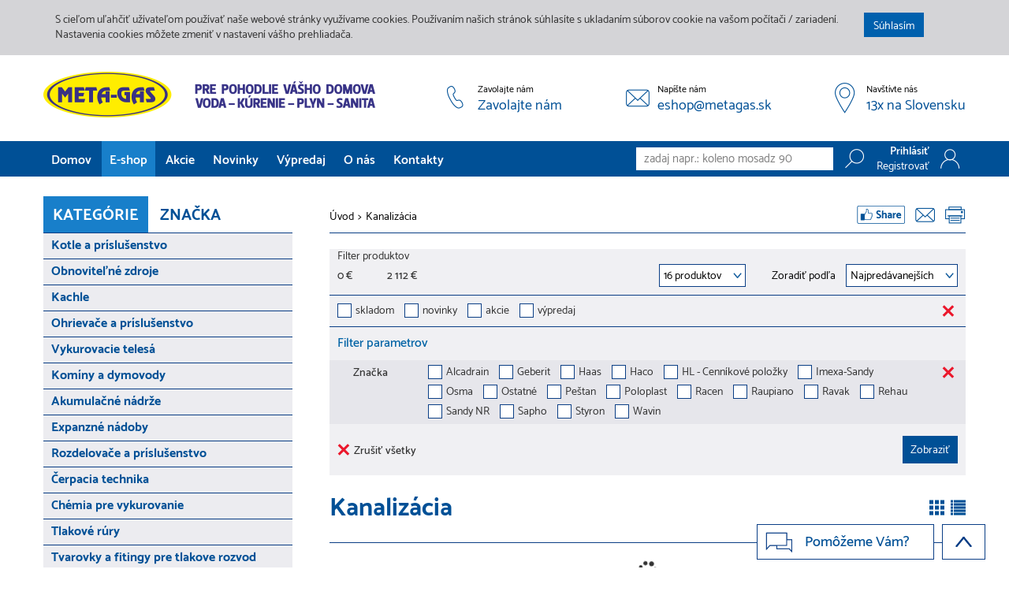

--- FILE ---
content_type: text/html;charset=UTF-8
request_url: https://eshop.metagas.sk/kategoria/kanalizacia-93216?manufacturer=80650216
body_size: 14120
content:
<!DOCTYPE html>
<html lang="sk" xmlns="http://www.w3.org/1999/xhtml">
    <head>
        <meta charset="UTF-8"/>
        <title>Kanalizácia</title>
        
        <meta name="_csrf" content="CczAgllwoGlXH2uwqrDHa_fhonrU7Uq83N562N9k54VDExvXPvmitm1CmQ96K1jVzp3zWpPRj0O2iSuR6LpM6e5X0-Fwdy3u"/>
        <meta name="_csrf_header" content="X-CSRF-TOKEN"/>
        <meta name="viewport" content="width=device-width, initial-scale=1.0"/>
        <meta http-equiv="Content-Language" content="sk"/>
        <meta http-equiv="Accept-Language" content="sk"/>
        <link rel="preload" as="style" href="/css/main.min.css"/>
        <link rel="preload" as="style" href="/css/mainEx.min.css"/>
        <link rel="preload" as="style" href="https://images.metagas.sk/css/custom.css?v=1642100148000"/>
        <meta property="og:title" content="Kanalizácia" />
        
        <meta property="og:image" content="https://eshop.metagas.sk/img/og-logo-metagas.jpg"/>
        <meta property="og:image:alt" content="Metagas"/>
        <meta property="og:url" content="https://eshop.metagas.sk/kategoria/kanalizacia-93216"/>
        <meta property="og:site_name" content="Metagas.sk" />
        <meta property="og:locale" content="sk"/>
        <meta property="og:type" content="website"/>
        <meta name="robots" content="index,follow"/>
        <link rel="shortcut icon" type="image/x-icon" href="/img/favicon.ico">
            <link rel="manifest" href="/img/site.webmanifest"/>
            <meta name="msapplication-TileColor" content="#ffffff"/>
            <meta name="theme-color" content="#ffffff"/>
            <link rel="stylesheet" href="/css/main.min.css"/>
            <link rel="stylesheet" href="/css/mainEx.min.css"/>
            <link rel="stylesheet" href="https://images.metagas.sk/css/custom.css?v=1642100148000"/>
            <link rel="stylesheet" href="/css/font-awesome/css/font-awesome.min.css"/>
            <link rel="stylesheet" href="https://code.jquery.com/ui/1.12.1/themes/base/jquery-ui.css">
                

                <script type="text/javascript" src="https://www.google.com/recaptcha/api.js"></script>
                
                    <!-- Google Tag Manager -->
<script>(function (w, d, s, l, i) {
        w[l] = w[l] || [];
        w[l].push({'gtm.start': new Date().getTime(), event: 'gtm.js'});
        var f = d.getElementsByTagName(s)[0], j = d.createElement(s), dl = l != 'dataLayer' ? '&l=' + l : '';
        j.async = true;
        j.src = 'https://www.googletagmanager.com/gtm.js?id=' + i + dl;
        f.parentNode.insertBefore(j, f);
    })(window, document, 'script', 'dataLayer', 'GTM-NMLJ5SNV');</script>
<!-- End Google Tag Manager -->
<!-- Meta Pixel Code -->
<script>
!function(f,b,e,v,n,t,s)
{if(f.fbq)return;n=f.fbq=function(){n.callMethod?
n.callMethod.apply(n,arguments):n.queue.push(arguments)};
if(!f._fbq)f._fbq=n;n.push=n;n.loaded=!0;n.version='2.0';
n.queue=[];t=b.createElement(e);t.async=!0;
t.src=v;s=b.getElementsByTagName(e)[0];
s.parentNode.insertBefore(t,s)}(window, document,'script',
'https://connect.facebook.net/en_US/fbevents.js');
fbq('init', '1148038090247138');
    fbq('track', 'PageView');
</script>
<noscript><img height="1" width="1" style="display:none" src="https://www.facebook.com/tr?id=1148038090247138&amp;ev=PageView&amp;noscript=1"/></noscript>
<!-- End Meta Pixel Code -->



                    <script src="/js/jquery.js"></script>
                    </head>
                    
                    <body>
                        <!-- Google Tag Manager (noscript) -->
                        <noscript><iframe src="https://www.googletagmanager.com/ns.html?id=GTM-NMLJ5SNV" height="0" width="0" style="display:none;visibility:hidden"></iframe></noscript>
                        <!-- End Google Tag Manager (noscript) -->

                        <div id="fb-root"></div>

                        <div id="preloader-content" style="display: none;">

                            <div class="loader">
                                <div class="la-ball-scale-multiple la-3x">
                                    <div></div>
                                    <div></div>
                                    <div></div>
                                </div>
                            </div>

                        </div>
                        <div class="preloader-content-small">
                        </div>
                        <div class="cc_banner_metagas active">
                            <div class="container">
                                <table>
                                    <tbody>
                                        <tr>
                                            <td width="90%">
                                                <p class="cc_message_metagas">S cieľom uľahčiť užívateľom používať naše webové stránky využívame cookies. Používaním našich stránok súhlasíte s ukladaním súborov cookie na vašom počítači / zariadení. Nastavenia cookies môžete zmeniť v nastavení vášho prehliadača.</p>
                                            </td>
                                            <td width="10%">
                                                <a href="" id="cookiesBarButton" class="cc_btn_accept_all">Súhlasím</a>
                                            </td>
                                        </tr>
                                    </tbody>
                                </table>
                            </div>
                        </div>

                        <header>
                            <div class="top-header">
                                <div class="container">
                                    <div class="row">
                                        <div class="top-header-block" id="headerContainer">
<h1 class="logo-block top-header-item"><a href="https://www.metagas.sk" class="logo" title="meta-gas"> <img src="/img/logo.png" alt="" title="" class="hidden-xs" /> <img src="/img/logo-footer.png" alt="" title="" class="visible-xs" /> </a></h1>
<div class="top-header-item"><a href="https://www.metagas.sk/kontakty/" class="phone-img"><img src="/img/phone.png" alt="" /></a> <span class="hidden-xs hidden-sm">Zavolajte nám</span> <a href="https://www.metagas.sk/kontakty/" class="hidden-xs hidden-sm text">Zavolajte nám</a></div>
<div class="top-header-item"><a href="mailto:eshop@metagas.sk" class="email-img"><img src="/img/email.png" alt="" /></a> <span class="hidden-xs hidden-sm">Napíšte nám</span> <a href="mailto:eshop@metagas.sk" class="hidden-xs hidden-sm text">eshop@metagas.sk</a></div>
<div class="top-header-item"><a href="https://www.metagas.sk/kontakty/" class="pin-img"><img src="/img/pin.png" alt="" /></a> <span class="hidden-xs hidden-sm">Navštívte nás</span> <a href="https://www.metagas.sk/kontakty/" class="hidden-xs hidden-sm text">13x na Slovensku</a></div>
</div>
                                    </div>
                                </div>
                            </div>



                            <div class="header hidden-xs hidden-sm">
                                <div class="container">
                                    <div class="row">
                                        <ul class="main-menu">
                                            <li class="js-slide-block">
                                                <a class="js-slide-block" href="https://www.metagas.sk/">Domov</a>
                                            </li>
                                            <li class="js-slide-block">
                                                <a class="active js-slide-block" href="/">E-shop</a>
                                            </li>

                                            <li class="js-slide-block">
                                                <a class="" href="/akcie">Akcie</a>
                                            </li>

                                            <li class="js-slide-block">
                                                <a class="" href="/novinky">Novinky</a>
                                            </li>
                                            <li class="js-slide-block">
                                                <a class="" href="/vypredaj">Výpredaj</a>
                                            </li>

                                            <li class="js-slide-block">
                                                <a href="https://www.metagas.sk/o-nas/" id="aboutUs">O nás</a>
                                                <ul class="js-slide" style="height: 210px;">
                                                    <li><a href="https://www.metagas.sk/aktuality/" target="_self">Aktuality</a></li>
                                                    <li><a href="https://www.metagas.sk/sluzby/" target="_self">Služby</a></li>
                                                    <li><a href="https://www.metagas.sk/kontakty/" target="_self">Predajne</a></li>
                                                    <li><a href="https://www.metagas.sk/galeria/" target="_self">Galéria</a></li>
                                                </ul>
                                            </li>
                                            <li class="js-slide-block"><a href="https://www.metagas.sk/kontakty/">Kontakty</a></li>
                                        </ul>


                                        

                                        <div class="header-item js-slide-block">
                                            <div class="header-item-text">
                                                <span class="semibold">Prihlásiť</span>
                                                <span>Registrovať</span>
                                            </div>
                                            <div class="header-item-icon">
                                                <a href="#">
                                                    <div><div><img alt="" src="/img/profile.png"></div></div>
                                                </a>
                                                <div class="js-slide" style="height: 70px;">
                                                    <div><a href="/login">Prihlásiť</a></div>
                                                    <div><a href="/login">Registrovať</a></div>
                                                </div>
                                            </div>
                                        </div>



                                        <div class="header-item js-slide-block js-cart-mouse-click" id="header-cart-box">
                                        </div>

                                        <div class="header-item js-slide-block js-search">
                                        <form class="js-search" method="post" novalidate="novalidate">
                                            <input id="searchText" class="js-search metagas_popup" name="searchText" placeholder="zadaj napr.: koleno mosadz 90" type="text" autocomplete="off" value=""/>
                                            <input class="js-search" type="submit" value="Submit Query"/>
                                            <div id="autocomplete-dropdown"></div>
                                        </form>
                                        </div>

                                    </div>
                                </div>
                            </div>
                            <div class="metagas_simple">

                            </div>
                            <div class="header visible-xs visible-sm header-mobile">
                                <div class="container">
                                    <div class="row">
                                        <div class="relative">
                                            <ul class="main-menu">
                                                <li class="col-xs-3">
                                                    <a href="/active" class="hamburger mobile-submenu-link"><span></span><span></span><span></span></a>
                                                </li>
                                                <li class="col-xs-3">
                                                    <a href="/" class="mobile-search-link"><img src="/img/search.png" alt=""></a>
                                                </li>
                                                <li class="col-xs-3">
                                                    <a href="/Basket"><img src="/img/cart.png" alt=""></a>
                                                </li>
                                                <li class="col-xs-3">
                                                    <a href="/" class="mobile-profil-link"><img src="/img/profile.png" alt=""></a>
                                                </li>
                                            </ul>
                                            <ul class="mobile-submenu-block" style="max-height: 50vh; overflow:auto;">

                                                <li>
                                                    <a href="/Home/Page/40533305" id="aboutUsMobile">O nás</a>
                                                    <ul class="mobile-main-menu-items">
                                                        <li><a href="https://www.metagas.sk/aktuality/" target="_self">Aktuality</a></li>
                                                        <li><a href="https://www.metagas.sk/sluzby/" target="_self">Služby</a></li>
                                                        <li><a href="https://www.metagas.sk/kontakty/" target="_self">Predajne</a></li>
                                                        <li><a href="https://www.metagas.sk/galeria/" target="_self">Galéria</a></li>
                                                    </ul>
                                                </li>
                                                <li><a href="/Home/Page/39985586">Kontakty</a></li>
                                                <li class="category-link"><a href="/obnovitelne-zdroje-92606">Obnoviteľné zdroje</a></li>
                                                <li class="category-link"><a class="" href="/kategoria/kotle-a-prislusenstvo-92514">Kotle a príslušenstvo</a></li>
                                                <li class="category-link"><a class="" href="/kategoria/obnovitelne-zdroje-92606">Obnoviteľné zdroje</a></li>
                                                <li class="category-link"><a class="" href="/kategoria/kachle-92648">Kachle</a></li>
                                                <li class="category-link"><a class="" href="/kategoria/ohrievace-a-prislusenstvo-92720">Ohrievače a príslušenstvo</a></li>
                                                <li class="category-link"><a class="" href="/kategoria/vykurovacie-telesa-92780">Vykurovacie telesá</a></li>
                                                <li class="category-link"><a class="" href="/kategoria/kominy-a-dymovody-92848">Komíny a dymovody</a></li>
                                                <li class="category-link"><a class="" href="/kategoria/akumulacne-nadrze-92916">Akumulačné nádrže</a></li>
                                                <li class="category-link"><a class="" href="/kategoria/expanzne-nadoby-92954">Expanzné nádoby</a></li>
                                                <li class="category-link"><a class="" href="/kategoria/rozdelovace-a-prislusenstvo-92972">Rozdelovače a príslušenstvo</a></li>
                                                <li class="category-link"><a class="" href="/kategoria/cerpacia-technika-92992">Čerpacia technika</a></li>
                                                <li class="category-link"><a class="" href="/kategoria/chemia-pre-vykurovanie-93028">Chémia pre vykurovanie</a></li>
                                                <li class="category-link"><a class="" href="/kategoria/tlakove-rury-93034">Tlakové rúry</a></li>
                                                <li class="category-link"><a class="" href="/kategoria/tvarovky-a-fitingy-pre-tlakove-rozvod-93088">Tvarovky a fitingy pre tlakove rozvod</a></li>
                                                <li class="category-link"><a class="" href="/kategoria/zavesna-technika-93174">Závesná technika</a></li>
                                                <li class="category-link"><a class="" href="/kategoria/kanalizacia-93216">Kanalizácia</a></li>
                                                <li class="category-link"><a class="" href="/kategoria/kanalizacne-poklopy-a-mreze-93338">Kanalizačné poklopy a mreže</a></li>
                                                <li class="category-link"><a class="" href="/kategoria/meracia-a-regulacna-technika-93354">Meracia a regulačná technika</a></li>
                                                <li class="category-link"><a class="" href="/kategoria/pripojovacie-armatury-armatury-k-rad-93434">Pripojovacie armatúry (armatúry k rad</a></li>
                                                <li class="category-link"><a class="" href="/kategoria/bezpecnostne-armatury-93490">Bezpečnostné armatúry</a></li>
                                                <li class="category-link"><a class="" href="/kategoria/priemyselne-armatury-93496">Priemyselné armatúry</a></li>
                                                <li class="category-link"><a class="" href="/kategoria/armatury-ventily-93514">Armatúry - ventily</a></li>
                                                <li class="category-link"><a class="" href="/kategoria/protipoziarna-technika-93542">Protipožiarna technika</a></li>
                                                <li class="category-link"><a class="" href="/kategoria/izolacie-tesnenia-silikony-pajky-93560">Izolácie, tesnenia, silikóny, pájky</a></li>
                                                <li class="category-link"><a class="" href="/kategoria/podomietkove-systemy-93618">Podomietkové systémy</a></li>
                                                <li class="category-link"><a class="" href="/kategoria/ostatny-instalacny-material-a-naradie-93636">Ostatný inštalačný materiál a náradie</a></li>
                                                <li class="category-link"><a class="" href="/kategoria/vetranie-93682">Vetranie</a></li>
                                                <li class="category-link"><a class="" href="/kategoria/sanitarna-keramika-93706">Sanitárna keramika</a></li>
                                                <li class="category-link"><a class="" href="/kategoria/wc-sedatka-93740">WC sedátka</a></li>
                                                <li class="category-link"><a class="" href="/kategoria/vodovodne-baterie-93746">Vodovodné batérie</a></li>
                                                <li class="category-link"><a class="" href="/kategoria/sprchy-sety-a-panely-93874">Sprchy, sety a panely</a></li>
                                                <li class="category-link"><a class="" href="/kategoria/vane-93804">Vane</a></li>
                                                <li class="category-link"><a class="" href="/kategoria/sprchovacie-kuty-a-vanicky-masazne-a-93836">Sprchovacie kuty a vaničky, masažne a</a></li>
                                                <li class="category-link"><a class="" href="/kategoria/nabytok-93786">Nábytok</a></li>
                                                <li class="category-link"><a class="" href="/kategoria/kupelnove-doplnky-93904">Kúpelnové doplnky</a></li>
                                                <li class="category-link"><a class="" href="/kategoria/elektricke-zariadenia-a-prislusenstvo-93910">Elektrické zariadenia a príslušenstvo</a></li>
                                                <li class="category-link"><a class="" href="/kategoria/kuchynske-drezy-93898">Kuchynské drezy</a></li>
                                                <li class="category-link"><a class="" href="/kategoria/sanitarna-chemia-93942">Sanitárna chémia</a></li>
                                                <li class="category-link"><a class="" href="/vypredaj">Výpredaj</a></li>

                                            </ul>

                                            <div class="header-item mobile-search-block">
                                                <form class="js-search" method="post" novalidate="novalidate">
                                                    <input id="searchTextMobile" class="js-search metagas_popup" name="searchTextMobile" placeholder="zadaj napr.: koleno mosadz 90" type="text" value="">
                                                        <input class="js-search" type="submit" value="Submit Query"/>
                                                            <div id="autocomplete-dropdown-mobile"></div>
                                                            </form>
                                                            </div>
                                                            
                                                            <ul class="mobile-profil-block">
                                                                <li><a href="/login">Prihlásiť</a></li>
                                                                <li><a href="/login">Registrovať</a></li>
                                                            </ul>

                                                            </div>
                                                            </div>
                                                            </div>
                                                            </div>

                                                            
                                                            <div class="container relative">
                                                            </div>

                                                            </header>
<div class="main-data-container">
    <div class="category-page">
        <div class="container">
            <div class="row">
                <div class="sidebar hidden-xs hidden-sm">
                    

<div class="sidebar-cat-block">
    <div class="sidebar-cat-title">
        <a class="active" id="sidebar-cat-link1" href="#" onclick="setFullTreeTab(0)">KATEGÓRIE</a>
        <a id="sidebar-cat-link2" href="#" onclick="setFullTreeTab(1)">ZNAČKA</a>
    </div>

    <div class="sidebar-cat-item active" id="sidebar-cat-item1" style="display: block">
        <ul>
            <li class="leftMenu">
                <a class="leftMenu" href="/kategoria/kotle-a-prislusenstvo-92514">Kotle a príslušenstvo</a>
                
            </li>
            <li class="leftMenu">
                <a class="leftMenu" href="/kategoria/obnovitelne-zdroje-92606">Obnoviteľné zdroje</a>
                
            </li>
            <li class="leftMenu">
                <a class="leftMenu" href="/kategoria/kachle-92648">Kachle</a>
                
            </li>
            <li class="leftMenu">
                <a class="leftMenu" href="/kategoria/ohrievace-a-prislusenstvo-92720">Ohrievače a príslušenstvo</a>
                
            </li>
            <li class="leftMenu">
                <a class="leftMenu" href="/kategoria/vykurovacie-telesa-92780">Vykurovacie telesá</a>
                
            </li>
            <li class="leftMenu">
                <a class="leftMenu" href="/kategoria/kominy-a-dymovody-92848">Komíny a dymovody</a>
                
            </li>
            <li class="leftMenu">
                <a class="leftMenu" href="/kategoria/akumulacne-nadrze-92916">Akumulačné nádrže</a>
                
            </li>
            <li class="leftMenu">
                <a class="leftMenu" href="/kategoria/expanzne-nadoby-92954">Expanzné nádoby</a>
                
            </li>
            <li class="leftMenu">
                <a class="leftMenu" href="/kategoria/rozdelovace-a-prislusenstvo-92972">Rozdelovače a príslušenstvo</a>
                
            </li>
            <li class="leftMenu">
                <a class="leftMenu" href="/kategoria/cerpacia-technika-92992">Čerpacia technika</a>
                
            </li>
            <li class="leftMenu">
                <a class="leftMenu" href="/kategoria/chemia-pre-vykurovanie-93028">Chémia pre vykurovanie</a>
                
            </li>
            <li class="leftMenu">
                <a class="leftMenu" href="/kategoria/tlakove-rury-93034">Tlakové rúry</a>
                
            </li>
            <li class="leftMenu">
                <a class="leftMenu" href="/kategoria/tvarovky-a-fitingy-pre-tlakove-rozvod-93088">Tvarovky a fitingy pre tlakove rozvod</a>
                
            </li>
            <li class="leftMenu">
                <a class="leftMenu" href="/kategoria/zavesna-technika-93174">Závesná technika</a>
                
            </li>
            <li class="leftMenu active">
                <a class="leftMenu active" href="/kategoria/kanalizacia-93216">Kanalizácia</a>
                <ul style="display: block;">
                    <li>
                        <a class="leftMenu" href="/kategoria/kanalizacia/sifony-93218">Sifóny</a>
                        
                    </li>
                    <li>
                        <a class="leftMenu" href="/kategoria/kanalizacia/odpad-domovy-klasicky-93260">Odpad domový klasický</a>
                        
                    </li>
                    <li>
                        <a class="leftMenu" href="/kategoria/kanalizacia/odpad-domovy-odhlucneny-93276">Odpad domový odhlučnený</a>
                        
                    </li>
                    <li>
                        <a class="leftMenu" href="/kategoria/kanalizacia/drenazne-rury-93286">Drenážne rúry</a>
                        
                    </li>
                    <li>
                        <a class="leftMenu" href="/kategoria/kanalizacia/kanal-hladky-93290">Kanál hladký</a>
                        
                    </li>
                    <li>
                        <a class="leftMenu" href="/kategoria/kanalizacia/strecha-93302">Strecha</a>
                        
                    </li>
                    <li>
                        <a class="leftMenu" href="/kategoria/kanalizacia/kanal-korugovany-93306">Kanál korugovaný</a>
                        
                    </li>
                    <li>
                        <a class="leftMenu" href="/kategoria/kanalizacia/vonkajsie-odtokove-zlaby-93320">Vonkajšie odtokové žlaby</a>
                        
                    </li>
                    <li>
                        <a class="leftMenu" href="/kategoria/kanalizacia/vsakovacie-bloky-93330">Vsakovacie bloky</a>
                        
                    </li>
                    <li>
                        <a class="leftMenu" href="/kategoria/kanalizacia/revizne-sachty-beton-pvc-spojovac-93334">Revízne šachty - betón, pvc, spojovac</a>
                        
                    </li>
                </ul>
            </li>
            <li class="leftMenu">
                <a class="leftMenu" href="/kategoria/kanalizacne-poklopy-a-mreze-93338">Kanalizačné poklopy a mreže</a>
                
            </li>
            <li class="leftMenu">
                <a class="leftMenu" href="/kategoria/meracia-a-regulacna-technika-93354">Meracia a regulačná technika</a>
                
            </li>
            <li class="leftMenu">
                <a class="leftMenu" href="/kategoria/pripojovacie-armatury-armatury-k-rad-93434">Pripojovacie armatúry (armatúry k rad</a>
                
            </li>
            <li class="leftMenu">
                <a class="leftMenu" href="/kategoria/bezpecnostne-armatury-93490">Bezpečnostné armatúry</a>
                
            </li>
            <li class="leftMenu">
                <a class="leftMenu" href="/kategoria/priemyselne-armatury-93496">Priemyselné armatúry</a>
                
            </li>
            <li class="leftMenu">
                <a class="leftMenu" href="/kategoria/armatury-ventily-93514">Armatúry - ventily</a>
                
            </li>
            <li class="leftMenu">
                <a class="leftMenu" href="/kategoria/protipoziarna-technika-93542">Protipožiarna technika</a>
                
            </li>
            <li class="leftMenu">
                <a class="leftMenu" href="/kategoria/izolacie-tesnenia-silikony-pajky-93560">Izolácie, tesnenia, silikóny, pájky</a>
                
            </li>
            <li class="leftMenu">
                <a class="leftMenu" href="/kategoria/podomietkove-systemy-93618">Podomietkové systémy</a>
                
            </li>
            <li class="leftMenu">
                <a class="leftMenu" href="/kategoria/ostatny-instalacny-material-a-naradie-93636">Ostatný inštalačný materiál a náradie</a>
                
            </li>
            <li class="leftMenu">
                <a class="leftMenu" href="/kategoria/vetranie-93682">Vetranie</a>
                
            </li>
            <li class="leftMenu">
                <a class="leftMenu" href="/kategoria/sanitarna-keramika-93706">Sanitárna keramika</a>
                
            </li>
            <li class="leftMenu">
                <a class="leftMenu" href="/kategoria/wc-sedatka-93740">WC sedátka</a>
                
            </li>
            <li class="leftMenu">
                <a class="leftMenu" href="/kategoria/vodovodne-baterie-93746">Vodovodné batérie</a>
                
            </li>
            <li class="leftMenu">
                <a class="leftMenu" href="/kategoria/sprchy-sety-a-panely-93874">Sprchy, sety a panely</a>
                
            </li>
            <li class="leftMenu">
                <a class="leftMenu" href="/kategoria/vane-93804">Vane</a>
                
            </li>
            <li class="leftMenu">
                <a class="leftMenu" href="/kategoria/sprchovacie-kuty-a-vanicky-masazne-a-93836">Sprchovacie kuty a vaničky, masažne a</a>
                
            </li>
            <li class="leftMenu">
                <a class="leftMenu" href="/kategoria/nabytok-93786">Nábytok</a>
                
            </li>
            <li class="leftMenu">
                <a class="leftMenu" href="/kategoria/kupelnove-doplnky-93904">Kúpelnové doplnky</a>
                
            </li>
            <li class="leftMenu">
                <a class="leftMenu" href="/kategoria/elektricke-zariadenia-a-prislusenstvo-93910">Elektrické zariadenia a príslušenstvo</a>
                
            </li>
            <li class="leftMenu">
                <a class="leftMenu" href="/kategoria/kuchynske-drezy-93898">Kuchynské drezy</a>
                
            </li>
            <li class="leftMenu">
                <a class="leftMenu" href="/kategoria/sanitarna-chemia-93942">Sanitárna chémia</a>
                
            </li>
        </ul>
    </div>
    <div class="sidebar-cat-item " id="sidebar-cat-item2" style="display: none">
        <ul>
            <li class="leftMenu">
                <a class="leftMenu" href="#" id="manufacturer-80650132">Protherm</a>
                <ul style="display: none" id="manufacturerMenu-80650132">
                    <li>
                        <a class="leftMenu" href="/kategoria/chemia-pre-vykurovanie-93028?manufacturer=80650132">Chémia pre vykurovanie</a>
                        
                    </li>
                    <li>
                        <a class="leftMenu" href="/kategoria/obnovitelne-zdroje-92606?manufacturer=80650132">Obnoviteľné zdroje</a>
                        
                    </li>
                    <li>
                        <a class="leftMenu" href="/kategoria/ohrievace-a-prislusenstvo-92720?manufacturer=80650132">Ohrievače a príslušenstvo</a>
                        
                    </li>
                    <li>
                        <a class="leftMenu" href="/kategoria/kominy-a-dymovody-92848?manufacturer=80650132">Komíny a dymovody</a>
                        
                    </li>
                    <li>
                        <a class="leftMenu" href="/kategoria/meracia-a-regulacna-technika-93354?manufacturer=80650132">Meracia a regulačná technika</a>
                        
                    </li>
                    <li>
                        <a class="leftMenu" href="/kategoria/expanzne-nadoby-92954?manufacturer=80650132">Expanzné nádoby</a>
                        
                    </li>
                    <li>
                        <a class="leftMenu" href="/kategoria/kotle-a-prislusenstvo-92514?manufacturer=80650132">Kotle a príslušenstvo</a>
                        
                    </li>
                </ul>
            </li>
            <li class="leftMenu">
                <a class="leftMenu" href="#" id="manufacturer-80650128">Vaillant</a>
                <ul style="display: none" id="manufacturerMenu-80650128">
                    <li>
                        <a class="leftMenu" href="/kategoria/obnovitelne-zdroje-92606?manufacturer=80650128">Obnoviteľné zdroje</a>
                        
                    </li>
                    <li>
                        <a class="leftMenu" href="/kategoria/ohrievace-a-prislusenstvo-92720?manufacturer=80650128">Ohrievače a príslušenstvo</a>
                        
                    </li>
                    <li>
                        <a class="leftMenu" href="/kategoria/kotle-a-prislusenstvo-92514?manufacturer=80650128">Kotle a príslušenstvo</a>
                        
                    </li>
                    <li>
                        <a class="leftMenu" href="/kategoria/meracia-a-regulacna-technika-93354?manufacturer=80650128">Meracia a regulačná technika</a>
                        
                    </li>
                    <li>
                        <a class="leftMenu" href="/kategoria/kominy-a-dymovody-92848?manufacturer=80650128">Komíny a dymovody</a>
                        
                    </li>
                    <li>
                        <a class="leftMenu" href="/kategoria/vykurovacie-telesa-92780?manufacturer=80650128">Vykurovacie telesá</a>
                        
                    </li>
                    <li>
                        <a class="leftMenu" href="/kategoria/expanzne-nadoby-92954?manufacturer=80650128">Expanzné nádoby</a>
                        
                    </li>
                </ul>
            </li>
            <li class="leftMenu">
                <a class="leftMenu" href="#" id="manufacturer-80650188">Henco</a>
                <ul style="display: none" id="manufacturerMenu-80650188">
                    <li>
                        <a class="leftMenu" href="/kategoria/izolacie-tesnenia-silikony-pajky-93560?manufacturer=80650188">Izolácie, tesnenia, silikóny, pájky</a>
                        
                    </li>
                    <li>
                        <a class="leftMenu" href="/kategoria/meracia-a-regulacna-technika-93354?manufacturer=80650188">Meracia a regulačná technika</a>
                        
                    </li>
                    <li>
                        <a class="leftMenu" href="/kategoria/rozdelovace-a-prislusenstvo-92972?manufacturer=80650188">Rozdelovače a príslušenstvo</a>
                        
                    </li>
                    <li>
                        <a class="leftMenu" href="/kategoria/pripojovacie-armatury-armatury-k-rad-93434?manufacturer=80650188">Pripojovacie armatúry (armatúry k rad</a>
                        
                    </li>
                    <li>
                        <a class="leftMenu" href="/kategoria/ostatny-instalacny-material-a-naradie-93636?manufacturer=80650188">Ostatný inštalačný materiál a náradie</a>
                        
                    </li>
                    <li>
                        <a class="leftMenu" href="/kategoria/tvarovky-a-fitingy-pre-tlakove-rozvod-93088?manufacturer=80650188">Tvarovky a fitingy pre tlakove rozvod</a>
                        
                    </li>
                    <li>
                        <a class="leftMenu" href="/kategoria/tlakove-rury-93034?manufacturer=80650188">Tlakové rúry</a>
                        
                    </li>
                    <li>
                        <a class="leftMenu" href="/kategoria/cerpacia-technika-92992?manufacturer=80650188">Čerpacia technika</a>
                        
                    </li>
                </ul>
            </li>
            <li class="leftMenu">
                <a class="leftMenu" href="#" id="manufacturer-80650176">Sanica</a>
                <ul style="display: none" id="manufacturerMenu-80650176">
                    <li>
                        <a class="leftMenu" href="/kategoria/podomietkove-systemy-93618?manufacturer=80650176">Podomietkové systémy</a>
                        
                    </li>
                    <li>
                        <a class="leftMenu" href="/kategoria/vane-93804?manufacturer=80650176">Vane</a>
                        
                    </li>
                    <li>
                        <a class="leftMenu" href="/kategoria/ostatny-instalacny-material-a-naradie-93636?manufacturer=80650176">Ostatný inštalačný materiál a náradie</a>
                        
                    </li>
                    <li>
                        <a class="leftMenu" href="/kategoria/vykurovacie-telesa-92780?manufacturer=80650176">Vykurovacie telesá</a>
                        
                    </li>
                    <li>
                        <a class="leftMenu" href="/kategoria/kupelnove-doplnky-93904?manufacturer=80650176">Kúpelnové doplnky</a>
                        
                    </li>
                    <li>
                        <a class="leftMenu" href="/kategoria/sprchovacie-kuty-a-vanicky-masazne-a-93836?manufacturer=80650176">Sprchovacie kuty a vaničky, masažne a</a>
                        
                    </li>
                    <li>
                        <a class="leftMenu" href="/kategoria/pripojovacie-armatury-armatury-k-rad-93434?manufacturer=80650176">Pripojovacie armatúry (armatúry k rad</a>
                        
                    </li>
                </ul>
            </li>
            <li class="leftMenu">
                <a class="leftMenu" href="#" id="manufacturer-80650138">Junkers - V</a>
                <ul style="display: none" id="manufacturerMenu-80650138">
                    <li>
                        <a class="leftMenu" href="/kategoria/kotle-a-prislusenstvo-92514?manufacturer=80650138">Kotle a príslušenstvo</a>
                        
                    </li>
                    <li>
                        <a class="leftMenu" href="/kategoria/kominy-a-dymovody-92848?manufacturer=80650138">Komíny a dymovody</a>
                        
                    </li>
                    <li>
                        <a class="leftMenu" href="/kategoria/meracia-a-regulacna-technika-93354?manufacturer=80650138">Meracia a regulačná technika</a>
                        
                    </li>
                </ul>
            </li>
            <li class="leftMenu">
                <a class="leftMenu" href="#" id="manufacturer-80650139">Junkers - N</a>
                <ul style="display: none" id="manufacturerMenu-80650139">
                    <li>
                        <a class="leftMenu" href="/kategoria/kotle-a-prislusenstvo-92514?manufacturer=80650139">Kotle a príslušenstvo</a>
                        
                    </li>
                    <li>
                        <a class="leftMenu" href="/kategoria/kominy-a-dymovody-92848?manufacturer=80650139">Komíny a dymovody</a>
                        
                    </li>
                </ul>
            </li>
            <li class="leftMenu">
                <a class="leftMenu" href="#" id="manufacturer-80650043">Bosch</a>
                <ul style="display: none" id="manufacturerMenu-80650043">
                    <li>
                        <a class="leftMenu" href="/kategoria/chemia-pre-vykurovanie-93028?manufacturer=80650043">Chémia pre vykurovanie</a>
                        
                    </li>
                    <li>
                        <a class="leftMenu" href="/kategoria/kominy-a-dymovody-92848?manufacturer=80650043">Komíny a dymovody</a>
                        
                    </li>
                    <li>
                        <a class="leftMenu" href="/kategoria/meracia-a-regulacna-technika-93354?manufacturer=80650043">Meracia a regulačná technika</a>
                        
                    </li>
                    <li>
                        <a class="leftMenu" href="/kategoria/kotle-a-prislusenstvo-92514?manufacturer=80650043">Kotle a príslušenstvo</a>
                        
                    </li>
                    <li>
                        <a class="leftMenu" href="/kategoria/ohrievace-a-prislusenstvo-92720?manufacturer=80650043">Ohrievače a príslušenstvo</a>
                        
                    </li>
                    <li>
                        <a class="leftMenu" href="/kategoria/obnovitelne-zdroje-92606?manufacturer=80650043">Obnoviteľné zdroje</a>
                        
                    </li>
                </ul>
            </li>
            <li class="leftMenu">
                <a class="leftMenu" href="#" id="manufacturer-80650172">Quantum - N</a>
                <ul style="display: none" id="manufacturerMenu-80650172">
                    <li>
                        <a class="leftMenu" href="/kategoria/chemia-pre-vykurovanie-93028?manufacturer=80650172">Chémia pre vykurovanie</a>
                        
                    </li>
                    <li>
                        <a class="leftMenu" href="/kategoria/ohrievace-a-prislusenstvo-92720?manufacturer=80650172">Ohrievače a príslušenstvo</a>
                        
                    </li>
                </ul>
            </li>
            <li class="leftMenu">
                <a class="leftMenu" href="#" id="manufacturer-80650173">Quantum - V</a>
                <ul style="display: none" id="manufacturerMenu-80650173">
                    <li>
                        <a class="leftMenu" href="/kategoria/ohrievace-a-prislusenstvo-92720?manufacturer=80650173">Ohrievače a príslušenstvo</a>
                        
                    </li>
                </ul>
            </li>
            <li class="leftMenu">
                <a class="leftMenu" href="#" id="manufacturer-80650135">Immergas</a>
                <ul style="display: none" id="manufacturerMenu-80650135">
                    <li>
                        <a class="leftMenu" href="/kategoria/obnovitelne-zdroje-92606?manufacturer=80650135">Obnoviteľné zdroje</a>
                        
                    </li>
                    <li>
                        <a class="leftMenu" href="/kategoria/kominy-a-dymovody-92848?manufacturer=80650135">Komíny a dymovody</a>
                        
                    </li>
                    <li>
                        <a class="leftMenu" href="/kategoria/sprchovacie-kuty-a-vanicky-masazne-a-93836?manufacturer=80650135">Sprchovacie kuty a vaničky, masažne a</a>
                        
                    </li>
                    <li>
                        <a class="leftMenu" href="/kategoria/kotle-a-prislusenstvo-92514?manufacturer=80650135">Kotle a príslušenstvo</a>
                        
                    </li>
                    <li>
                        <a class="leftMenu" href="/kategoria/ohrievace-a-prislusenstvo-92720?manufacturer=80650135">Ohrievače a príslušenstvo</a>
                        
                    </li>
                    <li>
                        <a class="leftMenu" href="/kategoria/meracia-a-regulacna-technika-93354?manufacturer=80650135">Meracia a regulačná technika</a>
                        
                    </li>
                </ul>
            </li>
            <li class="leftMenu">
                <a class="leftMenu" href="#" id="manufacturer-80650146">Regulus</a>
                <ul style="display: none" id="manufacturerMenu-80650146">
                    <li>
                        <a class="leftMenu" href="/kategoria/chemia-pre-vykurovanie-93028?manufacturer=80650146">Chémia pre vykurovanie</a>
                        
                    </li>
                    <li>
                        <a class="leftMenu" href="/kategoria/bezpecnostne-armatury-93490?manufacturer=80650146">Bezpečnostné armatúry</a>
                        
                    </li>
                    <li>
                        <a class="leftMenu" href="/kategoria/obnovitelne-zdroje-92606?manufacturer=80650146">Obnoviteľné zdroje</a>
                        
                    </li>
                    <li>
                        <a class="leftMenu" href="/kategoria/cerpacia-technika-92992?manufacturer=80650146">Čerpacia technika</a>
                        
                    </li>
                    <li>
                        <a class="leftMenu" href="/kategoria/kominy-a-dymovody-92848?manufacturer=80650146">Komíny a dymovody</a>
                        
                    </li>
                    <li>
                        <a class="leftMenu" href="/kategoria/vykurovacie-telesa-92780?manufacturer=80650146">Vykurovacie telesá</a>
                        
                    </li>
                    <li>
                        <a class="leftMenu" href="/kategoria/meracia-a-regulacna-technika-93354?manufacturer=80650146">Meracia a regulačná technika</a>
                        
                    </li>
                    <li>
                        <a class="leftMenu" href="/kategoria/expanzne-nadoby-92954?manufacturer=80650146">Expanzné nádoby</a>
                        
                    </li>
                    <li>
                        <a class="leftMenu" href="/kategoria/kotle-a-prislusenstvo-92514?manufacturer=80650146">Kotle a príslušenstvo</a>
                        
                    </li>
                    <li>
                        <a class="leftMenu" href="/kategoria/ohrievace-a-prislusenstvo-92720?manufacturer=80650146">Ohrievače a príslušenstvo</a>
                        
                    </li>
                </ul>
            </li>
            <li class="leftMenu">
                <a class="leftMenu" href="#" id="manufacturer-80650149">Dražice</a>
                <ul style="display: none" id="manufacturerMenu-80650149">
                    <li>
                        <a class="leftMenu" href="/kategoria/obnovitelne-zdroje-92606?manufacturer=80650149">Obnoviteľné zdroje</a>
                        
                    </li>
                    <li>
                        <a class="leftMenu" href="/kategoria/akumulacne-nadrze-92916?manufacturer=80650149">Akumulačné nádrže</a>
                        
                    </li>
                    <li>
                        <a class="leftMenu" href="/kategoria/ohrievace-a-prislusenstvo-92720?manufacturer=80650149">Ohrievače a príslušenstvo</a>
                        
                    </li>
                    <li>
                        <a class="leftMenu" href="/kategoria/meracia-a-regulacna-technika-93354?manufacturer=80650149">Meracia a regulačná technika</a>
                        
                    </li>
                </ul>
            </li>
            <li class="leftMenu">
                <a class="leftMenu" href="#" id="manufacturer-80650126">Tekla</a>
                <ul style="display: none" id="manufacturerMenu-80650126">
                    <li>
                        <a class="leftMenu" href="/kategoria/kotle-a-prislusenstvo-92514?manufacturer=80650126">Kotle a príslušenstvo</a>
                        
                    </li>
                </ul>
            </li>
            <li class="leftMenu">
                <a class="leftMenu" href="#" id="manufacturer-80650160">Fég</a>
                <ul style="display: none" id="manufacturerMenu-80650160">
                    <li>
                        <a class="leftMenu" href="/kategoria/kachle-92648?manufacturer=80650160">Kachle</a>
                        
                    </li>
                </ul>
            </li>
            <li class="leftMenu">
                <a class="leftMenu" href="#" id="manufacturer-80650217">Sanha</a>
                <ul style="display: none" id="manufacturerMenu-80650217">
                    <li>
                        <a class="leftMenu" href="/kategoria/armatury-ventily-93514?manufacturer=80650217">Armatúry - ventily</a>
                        
                    </li>
                    <li>
                        <a class="leftMenu" href="/kategoria/tvarovky-a-fitingy-pre-tlakove-rozvod-93088?manufacturer=80650217">Tvarovky a fitingy pre tlakove rozvod</a>
                        
                    </li>
                    <li>
                        <a class="leftMenu" href="/kategoria/tlakove-rury-93034?manufacturer=80650217">Tlakové rúry</a>
                        
                    </li>
                </ul>
            </li>
            <li class="leftMenu">
                <a class="leftMenu" href="#" id="manufacturer-80650154">Elíz</a>
                <ul style="display: none" id="manufacturerMenu-80650154">
                    <li>
                        <a class="leftMenu" href="/kategoria/ostatny-instalacny-material-a-naradie-93636?manufacturer=80650154">Ostatný inštalačný materiál a náradie</a>
                        
                    </li>
                    <li>
                        <a class="leftMenu" href="/kategoria/kotle-a-prislusenstvo-92514?manufacturer=80650154">Kotle a príslušenstvo</a>
                        
                    </li>
                    <li>
                        <a class="leftMenu" href="/kategoria/ohrievace-a-prislusenstvo-92720?manufacturer=80650154">Ohrievače a príslušenstvo</a>
                        
                    </li>
                    <li>
                        <a class="leftMenu" href="/kategoria/vodovodne-baterie-93746?manufacturer=80650154">Vodovodné batérie</a>
                        
                    </li>
                    <li>
                        <a class="leftMenu" href="/kategoria/vykurovacie-telesa-92780?manufacturer=80650154">Vykurovacie telesá</a>
                        
                    </li>
                    <li>
                        <a class="leftMenu" href="/kategoria/elektricke-zariadenia-a-prislusenstvo-93910?manufacturer=80650154">Elektrické zariadenia a príslušenstvo</a>
                        
                    </li>
                </ul>
            </li>
            <li class="leftMenu">
                <a class="leftMenu" href="#" id="manufacturer-80650150">Tatramat</a>
                <ul style="display: none" id="manufacturerMenu-80650150">
                    <li>
                        <a class="leftMenu" href="/kategoria/ohrievace-a-prislusenstvo-92720?manufacturer=80650150">Ohrievače a príslušenstvo</a>
                        
                    </li>
                </ul>
            </li>
            <li class="leftMenu">
                <a class="leftMenu" href="#" id="manufacturer-80650158">Mora</a>
                <ul style="display: none" id="manufacturerMenu-80650158">
                    <li>
                        <a class="leftMenu" href="/kategoria/kachle-92648?manufacturer=80650158">Kachle</a>
                        
                    </li>
                    <li>
                        <a class="leftMenu" href="/kategoria/ohrievace-a-prislusenstvo-92720?manufacturer=80650158">Ohrievače a príslušenstvo</a>
                        
                    </li>
                    <li>
                        <a class="leftMenu" href="/kategoria/kominy-a-dymovody-92848?manufacturer=80650158">Komíny a dymovody</a>
                        
                    </li>
                </ul>
            </li>
            <li class="leftMenu">
                <a class="leftMenu" href="#" id="manufacturer-80650183">Thermal Trend</a>
                <ul style="display: none" id="manufacturerMenu-80650183">
                    <li>
                        <a class="leftMenu" href="/kategoria/vykurovacie-telesa-92780?manufacturer=80650183">Vykurovacie telesá</a>
                        
                    </li>
                </ul>
            </li>
            <li class="leftMenu">
                <a class="leftMenu" href="#" id="manufacturer-80650249">Honeywell</a>
                <ul style="display: none" id="manufacturerMenu-80650249">
                    <li>
                        <a class="leftMenu" href="/kategoria/bezpecnostne-armatury-93490?manufacturer=80650249">Bezpečnostné armatúry</a>
                        
                    </li>
                    <li>
                        <a class="leftMenu" href="/kategoria/meracia-a-regulacna-technika-93354?manufacturer=80650249">Meracia a regulačná technika</a>
                        
                    </li>
                    <li>
                        <a class="leftMenu" href="/kategoria/kotle-a-prislusenstvo-92514?manufacturer=80650249">Kotle a príslušenstvo</a>
                        
                    </li>
                    <li>
                        <a class="leftMenu" href="/kategoria/pripojovacie-armatury-armatury-k-rad-93434?manufacturer=80650249">Pripojovacie armatúry (armatúry k rad</a>
                        
                    </li>
                </ul>
            </li>
            <li class="leftMenu">
                <a class="leftMenu" href="#" id="manufacturer-80650288">Rems</a>
                <ul style="display: none" id="manufacturerMenu-80650288">
                    <li>
                        <a class="leftMenu" href="/kategoria/ostatny-instalacny-material-a-naradie-93636?manufacturer=80650288">Ostatný inštalačný materiál a náradie</a>
                        
                    </li>
                </ul>
            </li>
            <li class="leftMenu">
                <a class="leftMenu" href="#" id="manufacturer-80650218">Eurotis</a>
                <ul style="display: none" id="manufacturerMenu-80650218">
                    <li>
                        <a class="leftMenu" href="/kategoria/ostatny-instalacny-material-a-naradie-93636?manufacturer=80650218">Ostatný inštalačný materiál a náradie</a>
                        
                    </li>
                </ul>
            </li>
            <li class="leftMenu">
                <a class="leftMenu" href="#" id="manufacturer-80650159">Karma</a>
                <ul style="display: none" id="manufacturerMenu-80650159">
                    <li>
                        <a class="leftMenu" href="/kategoria/kachle-92648?manufacturer=80650159">Kachle</a>
                        
                    </li>
                </ul>
            </li>
            <li class="leftMenu">
                <a class="leftMenu" href="#" id="manufacturer-80650206">Valvex</a>
                <ul style="display: none" id="manufacturerMenu-80650206">
                    <li>
                        <a class="leftMenu" href="/kategoria/armatury-ventily-93514?manufacturer=80650206">Armatúry - ventily</a>
                        
                    </li>
                    <li>
                        <a class="leftMenu" href="/kategoria/rozdelovace-a-prislusenstvo-92972?manufacturer=80650206">Rozdelovače a príslušenstvo</a>
                        
                    </li>
                </ul>
            </li>
            <li class="leftMenu">
                <a class="leftMenu" href="#" id="manufacturer-80650197">Reflex</a>
                <ul style="display: none" id="manufacturerMenu-80650197">
                    <li>
                        <a class="leftMenu" href="/kategoria/izolacie-tesnenia-silikony-pajky-93560?manufacturer=80650197">Izolácie, tesnenia, silikóny, pájky</a>
                        
                    </li>
                    <li>
                        <a class="leftMenu" href="/kategoria/expanzne-nadoby-92954?manufacturer=80650197">Expanzné nádoby</a>
                        
                    </li>
                </ul>
            </li>
            <li class="leftMenu">
                <a class="leftMenu" href="#" id="manufacturer-80650243">Osma</a>
                <ul style="display: none" id="manufacturerMenu-80650243">
                    <li class="active">
                        <a class="leftMenu active" href="/kategoria/kanalizacia-93216?manufacturer=80650243">Kanalizácia</a>
                        <ul style="display: block;">
                            <li class="leftMenu">
                                <a class="leftMenu " href="/kategoria/kanalizacia/odpad-domovy-klasicky-93260?manufacturer=80650243">Odpad domový klasický</a>
                                
                            </li>
                        </ul>
                    </li>
                </ul>
            </li>
            <li class="leftMenu">
                <a class="leftMenu" href="#" id="manufacturer-80650022">Novaservis - N</a>
                <ul style="display: none" id="manufacturerMenu-80650022">
                    <li>
                        <a class="leftMenu" href="/kategoria/protipoziarna-technika-93542?manufacturer=80650022">Protipožiarna technika</a>
                        
                    </li>
                    <li>
                        <a class="leftMenu" href="/kategoria/sprchy-sety-a-panely-93874?manufacturer=80650022">Sprchy, sety a panely</a>
                        
                    </li>
                    <li>
                        <a class="leftMenu" href="/kategoria/kupelnove-doplnky-93904?manufacturer=80650022">Kúpelnové doplnky</a>
                        
                    </li>
                    <li>
                        <a class="leftMenu" href="/kategoria/kuchynske-drezy-93898?manufacturer=80650022">Kuchynské drezy</a>
                        
                    </li>
                    <li>
                        <a class="leftMenu" href="/kategoria/vodovodne-baterie-93746?manufacturer=80650022">Vodovodné batérie</a>
                        
                    </li>
                </ul>
            </li>
            <li class="leftMenu">
                <a class="leftMenu" href="#" id="manufacturer-80650187">Novaservis - V</a>
                <ul style="display: none" id="manufacturerMenu-80650187">
                    <li>
                        <a class="leftMenu" href="/kategoria/armatury-ventily-93514?manufacturer=80650187">Armatúry - ventily</a>
                        
                    </li>
                    <li>
                        <a class="leftMenu" href="/kategoria/ostatny-instalacny-material-a-naradie-93636?manufacturer=80650187">Ostatný inštalačný materiál a náradie</a>
                        
                    </li>
                    <li>
                        <a class="leftMenu" href="/kategoria/tvarovky-a-fitingy-pre-tlakove-rozvod-93088?manufacturer=80650187">Tvarovky a fitingy pre tlakove rozvod</a>
                        
                    </li>
                    <li>
                        <a class="leftMenu" href="/kategoria/vykurovacie-telesa-92780?manufacturer=80650187">Vykurovacie telesá</a>
                        
                    </li>
                    <li>
                        <a class="leftMenu" href="/kategoria/meracia-a-regulacna-technika-93354?manufacturer=80650187">Meracia a regulačná technika</a>
                        
                    </li>
                </ul>
            </li>
            <li class="leftMenu">
                <a class="leftMenu" href="#" id="manufacturer-80650294">Knipex</a>
                <ul style="display: none" id="manufacturerMenu-80650294">
                    <li>
                        <a class="leftMenu" href="/kategoria/ostatny-instalacny-material-a-naradie-93636?manufacturer=80650294">Ostatný inštalačný materiál a náradie</a>
                        
                    </li>
                </ul>
            </li>
            <li class="leftMenu">
                <a class="leftMenu" href="#" id="manufacturer-80650175">Dafi</a>
                <ul style="display: none" id="manufacturerMenu-80650175">
                    <li>
                        <a class="leftMenu" href="/kategoria/ohrievace-a-prislusenstvo-92720?manufacturer=80650175">Ohrievače a príslušenstvo</a>
                        
                    </li>
                </ul>
            </li>
            <li class="leftMenu">
                <a class="leftMenu" href="#" id="manufacturer-80650207">Wilo</a>
                <ul style="display: none" id="manufacturerMenu-80650207">
                    <li>
                        <a class="leftMenu" href="/kategoria/cerpacia-technika-92992?manufacturer=80650207">Čerpacia technika</a>
                        
                    </li>
                </ul>
            </li>
            <li class="leftMenu">
                <a class="leftMenu" href="#" id="manufacturer-80650216">Geberit</a>
                <ul style="display: none" id="manufacturerMenu-80650216">
                    <li class="active">
                        <a class="leftMenu active" href="/kategoria/kanalizacia-93216?manufacturer=80650216">Kanalizácia</a>
                        <ul style="display: block;">
                            <li class="leftMenu">
                                <a class="leftMenu " href="/kategoria/kanalizacia/sifony-93218?manufacturer=80650216">Sifóny</a>
                                
                            </li>
                            <li class="leftMenu">
                                <a class="leftMenu " href="/kategoria/kanalizacia/odpad-domovy-klasicky-93260?manufacturer=80650216">Odpad domový klasický</a>
                                
                            </li>
                            <li class="leftMenu">
                                <a class="leftMenu " href="/kategoria/kanalizacia/strecha-93302?manufacturer=80650216">Strecha</a>
                                
                            </li>
                        </ul>
                    </li>
                    <li>
                        <a class="leftMenu" href="/kategoria/zavesna-technika-93174?manufacturer=80650216">Závesná technika</a>
                        
                    </li>
                    <li>
                        <a class="leftMenu" href="/kategoria/tvarovky-a-fitingy-pre-tlakove-rozvod-93088?manufacturer=80650216">Tvarovky a fitingy pre tlakove rozvod</a>
                        
                    </li>
                    <li>
                        <a class="leftMenu" href="/kategoria/tlakove-rury-93034?manufacturer=80650216">Tlakové rúry</a>
                        
                    </li>
                    <li>
                        <a class="leftMenu" href="/kategoria/vodovodne-baterie-93746?manufacturer=80650216">Vodovodné batérie</a>
                        
                    </li>
                    <li>
                        <a class="leftMenu" href="/kategoria/sanitarna-keramika-93706?manufacturer=80650216">Sanitárna keramika</a>
                        
                    </li>
                    <li>
                        <a class="leftMenu" href="/kategoria/ostatny-instalacny-material-a-naradie-93636?manufacturer=80650216">Ostatný inštalačný materiál a náradie</a>
                        
                    </li>
                    <li>
                        <a class="leftMenu" href="/kategoria/podomietkove-systemy-93618?manufacturer=80650216">Podomietkové systémy</a>
                        
                    </li>
                    <li>
                        <a class="leftMenu" href="/kategoria/izolacie-tesnenia-silikony-pajky-93560?manufacturer=80650216">Izolácie, tesnenia, silikóny, pájky</a>
                        
                    </li>
                    <li>
                        <a class="leftMenu" href="/kategoria/armatury-ventily-93514?manufacturer=80650216">Armatúry - ventily</a>
                        
                    </li>
                </ul>
            </li>
            <li class="leftMenu">
                <a class="leftMenu" href="#" id="manufacturer-80650274">Slovarm</a>
                <ul style="display: none" id="manufacturerMenu-80650274">
                    <li>
                        <a class="leftMenu" href="/kategoria/zavesna-technika-93174?manufacturer=80650274">Závesná technika</a>
                        
                    </li>
                    <li>
                        <a class="leftMenu" href="/kategoria/tvarovky-a-fitingy-pre-tlakove-rozvod-93088?manufacturer=80650274">Tvarovky a fitingy pre tlakove rozvod</a>
                        
                    </li>
                    <li>
                        <a class="leftMenu" href="/kategoria/tlakove-rury-93034?manufacturer=80650274">Tlakové rúry</a>
                        
                    </li>
                    <li>
                        <a class="leftMenu" href="/kategoria/ostatny-instalacny-material-a-naradie-93636?manufacturer=80650274">Ostatný inštalačný materiál a náradie</a>
                        
                    </li>
                    <li>
                        <a class="leftMenu" href="/kategoria/armatury-ventily-93514?manufacturer=80650274">Armatúry - ventily</a>
                        
                    </li>
                </ul>
            </li>
            <li class="leftMenu">
                <a class="leftMenu" href="#" id="manufacturer-80650123">Thermocomp</a>
                <ul style="display: none" id="manufacturerMenu-80650123">
                    <li>
                        <a class="leftMenu" href="/kategoria/meracia-a-regulacna-technika-93354?manufacturer=80650123">Meracia a regulačná technika</a>
                        
                    </li>
                </ul>
            </li>
            <li class="leftMenu">
                <a class="leftMenu" href="#" id="manufacturer-80650205">Watts</a>
                <ul style="display: none" id="manufacturerMenu-80650205">
                    <li>
                        <a class="leftMenu" href="/kategoria/bezpecnostne-armatury-93490?manufacturer=80650205">Bezpečnostné armatúry</a>
                        
                    </li>
                    <li>
                        <a class="leftMenu" href="/kategoria/rozdelovace-a-prislusenstvo-92972?manufacturer=80650205">Rozdelovače a príslušenstvo</a>
                        
                    </li>
                    <li>
                        <a class="leftMenu" href="/kategoria/meracia-a-regulacna-technika-93354?manufacturer=80650205">Meracia a regulačná technika</a>
                        
                    </li>
                </ul>
            </li>
            <li class="leftMenu">
                <a class="leftMenu" href="#" id="manufacturer-80650250">Siemens</a>
                <ul style="display: none" id="manufacturerMenu-80650250">
                    <li>
                        <a class="leftMenu" href="/kategoria/pripojovacie-armatury-armatury-k-rad-93434?manufacturer=80650250">Pripojovacie armatúry (armatúry k rad</a>
                        
                    </li>
                    <li>
                        <a class="leftMenu" href="/kategoria/meracia-a-regulacna-technika-93354?manufacturer=80650250">Meracia a regulačná technika</a>
                        
                    </li>
                </ul>
            </li>
            <li class="leftMenu">
                <a class="leftMenu" href="#" id="manufacturer-80650272">Schell</a>
                <ul style="display: none" id="manufacturerMenu-80650272">
                    <li>
                        <a class="leftMenu" href="/kategoria/armatury-ventily-93514?manufacturer=80650272">Armatúry - ventily</a>
                        
                    </li>
                </ul>
            </li>
            <li class="leftMenu">
                <a class="leftMenu" href="#" id="manufacturer-80650156">Rehau</a>
                <ul style="display: none" id="manufacturerMenu-80650156">
                    <li class="active">
                        <a class="leftMenu active" href="/kategoria/kanalizacia-93216?manufacturer=80650156">Kanalizácia</a>
                        <ul style="display: block;">
                            <li class="leftMenu">
                                <a class="leftMenu " href="/kategoria/kanalizacia/drenazne-rury-93286?manufacturer=80650156">Drenážne rúry</a>
                                
                            </li>
                            <li class="leftMenu">
                                <a class="leftMenu " href="/kategoria/kanalizacia/kanal-hladky-93290?manufacturer=80650156">Kanál hladký</a>
                                
                            </li>
                            <li class="leftMenu">
                                <a class="leftMenu " href="/kategoria/kanalizacia/revizne-sachty-beton-pvc-spojovac-93334?manufacturer=80650156">Revízne šachty - betón, pvc, spojovac</a>
                                
                            </li>
                        </ul>
                    </li>
                    <li>
                        <a class="leftMenu" href="/kategoria/tlakove-rury-93034?manufacturer=80650156">Tlakové rúry</a>
                        
                    </li>
                    <li>
                        <a class="leftMenu" href="/kategoria/vetranie-93682?manufacturer=80650156">Vetranie</a>
                        
                    </li>
                    <li>
                        <a class="leftMenu" href="/kategoria/kanalizacne-poklopy-a-mreze-93338?manufacturer=80650156">Kanalizačné poklopy a mreže</a>
                        
                    </li>
                </ul>
            </li>
            <li class="leftMenu">
                <a class="leftMenu" href="#" id="manufacturer-80650245">Poloplast</a>
                <ul style="display: none" id="manufacturerMenu-80650245">
                    <li class="active">
                        <a class="leftMenu active" href="/kategoria/kanalizacia-93216?manufacturer=80650245">Kanalizácia</a>
                        <ul style="display: block;">
                            <li class="leftMenu">
                                <a class="leftMenu " href="/kategoria/kanalizacia/odpad-domovy-odhlucneny-93276?manufacturer=80650245">Odpad domový odhlučnený</a>
                                
                            </li>
                        </ul>
                    </li>
                </ul>
            </li>
            <li class="leftMenu">
                <a class="leftMenu" href="#" id="manufacturer-80650220">Gebo</a>
                <ul style="display: none" id="manufacturerMenu-80650220">
                    <li>
                        <a class="leftMenu" href="/kategoria/ostatny-instalacny-material-a-naradie-93636?manufacturer=80650220">Ostatný inštalačný materiál a náradie</a>
                        
                    </li>
                    <li>
                        <a class="leftMenu" href="/kategoria/tvarovky-a-fitingy-pre-tlakove-rozvod-93088?manufacturer=80650220">Tvarovky a fitingy pre tlakove rozvod</a>
                        
                    </li>
                    <li>
                        <a class="leftMenu" href="/kategoria/tlakove-rury-93034?manufacturer=80650220">Tlakové rúry</a>
                        
                    </li>
                </ul>
            </li>
            <li class="leftMenu">
                <a class="leftMenu" href="#" id="manufacturer-80650238">Ravak</a>
                <ul style="display: none" id="manufacturerMenu-80650238">
                    <li>
                        <a class="leftMenu" href="/kategoria/chemia-pre-vykurovanie-93028?manufacturer=80650238">Chémia pre vykurovanie</a>
                        
                    </li>
                    <li>
                        <a class="leftMenu" href="/kategoria/sprchovacie-kuty-a-vanicky-masazne-a-93836?manufacturer=80650238">Sprchovacie kuty a vaničky, masažne a</a>
                        
                    </li>
                    <li>
                        <a class="leftMenu" href="/kategoria/sanitarna-chemia-93942?manufacturer=80650238">Sanitárna chémia</a>
                        
                    </li>
                    <li>
                        <a class="leftMenu" href="/kategoria/sprchy-sety-a-panely-93874?manufacturer=80650238">Sprchy, sety a panely</a>
                        
                    </li>
                    <li>
                        <a class="leftMenu" href="/kategoria/vane-93804?manufacturer=80650238">Vane</a>
                        
                    </li>
                    <li>
                        <a class="leftMenu" href="/kategoria/vodovodne-baterie-93746?manufacturer=80650238">Vodovodné batérie</a>
                        
                    </li>
                    <li>
                        <a class="leftMenu" href="/kategoria/sanitarna-keramika-93706?manufacturer=80650238">Sanitárna keramika</a>
                        
                    </li>
                    <li>
                        <a class="leftMenu" href="/kategoria/izolacie-tesnenia-silikony-pajky-93560?manufacturer=80650238">Izolácie, tesnenia, silikóny, pájky</a>
                        
                    </li>
                    <li class="active">
                        <a class="leftMenu active" href="/kategoria/kanalizacia-93216?manufacturer=80650238">Kanalizácia</a>
                        <ul style="display: block;">
                            <li class="leftMenu">
                                <a class="leftMenu " href="/kategoria/kanalizacia/sifony-93218?manufacturer=80650238">Sifóny</a>
                                
                            </li>
                        </ul>
                    </li>
                </ul>
            </li>
            <li class="leftMenu">
                <a class="leftMenu" href="#" id="manufacturer-80650084">Roltechnik</a>
                <ul style="display: none" id="manufacturerMenu-80650084">
                    <li>
                        <a class="leftMenu" href="/kategoria/vane-93804?manufacturer=80650084">Vane</a>
                        
                    </li>
                    <li>
                        <a class="leftMenu" href="/kategoria/sprchovacie-kuty-a-vanicky-masazne-a-93836?manufacturer=80650084">Sprchovacie kuty a vaničky, masažne a</a>
                        
                    </li>
                </ul>
            </li>
            <li class="leftMenu">
                <a class="leftMenu" href="#" id="manufacturer-80650136">Buderus</a>
                <ul style="display: none" id="manufacturerMenu-80650136">
                    <li>
                        <a class="leftMenu" href="/kategoria/kotle-a-prislusenstvo-92514?manufacturer=80650136">Kotle a príslušenstvo</a>
                        
                    </li>
                </ul>
            </li>
            <li class="leftMenu">
                <a class="leftMenu" href="#" id="manufacturer-80650184">PMH - radiátory</a>
                <ul style="display: none" id="manufacturerMenu-80650184">
                    <li>
                        <a class="leftMenu" href="/kategoria/vykurovacie-telesa-92780?manufacturer=80650184">Vykurovacie telesá</a>
                        
                    </li>
                </ul>
            </li>
            <li class="leftMenu">
                <a class="leftMenu" href="#" id="manufacturer-80650199">Certima</a>
                <ul style="display: none" id="manufacturerMenu-80650199">
                    <li>
                        <a class="leftMenu" href="/kategoria/kominy-a-dymovody-92848?manufacturer=80650199">Komíny a dymovody</a>
                        
                    </li>
                </ul>
            </li>
            <li class="leftMenu">
                <a class="leftMenu" href="#" id="manufacturer-null">Grundfoss</a>
                <ul style="display: none" id="manufacturerMenu-null">
                    <li>
                        <a class="leftMenu" href="/kategoria/cerpacia-technika-92992?manufacturer=null">Čerpacia technika</a>
                        
                    </li>
                </ul>
            </li>
            <li class="leftMenu">
                <a class="leftMenu" href="#" id="manufacturer-80650209">Belumi</a>
                <ul style="display: none" id="manufacturerMenu-80650209">
                    <li class="active">
                        <a class="leftMenu active" href="/kategoria/kanalizacia-93216?manufacturer=80650209">Kanalizácia</a>
                        <ul style="display: block;">
                            <li class="leftMenu">
                                <a class="leftMenu " href="/kategoria/kanalizacia/revizne-sachty-beton-pvc-spojovac-93334?manufacturer=80650209">Revízne šachty - betón, pvc, spojovac</a>
                                
                            </li>
                        </ul>
                    </li>
                    <li>
                        <a class="leftMenu" href="/kategoria/cerpacia-technika-92992?manufacturer=80650209">Čerpacia technika</a>
                        
                    </li>
                </ul>
            </li>
            <li class="leftMenu">
                <a class="leftMenu" href="#" id="manufacturer-80650212">Fernox</a>
                <ul style="display: none" id="manufacturerMenu-80650212">
                    <li>
                        <a class="leftMenu" href="/kategoria/chemia-pre-vykurovanie-93028?manufacturer=80650212">Chémia pre vykurovanie</a>
                        
                    </li>
                    <li>
                        <a class="leftMenu" href="/kategoria/meracia-a-regulacna-technika-93354?manufacturer=80650212">Meracia a regulačná technika</a>
                        
                    </li>
                </ul>
            </li>
            <li class="leftMenu">
                <a class="leftMenu" href="#" id="manufacturer-80650221">Eurogas</a>
                <ul style="display: none" id="manufacturerMenu-80650221">
                    <li>
                        <a class="leftMenu" href="/kategoria/bezpecnostne-armatury-93490?manufacturer=80650221">Bezpečnostné armatúry</a>
                        
                    </li>
                    <li>
                        <a class="leftMenu" href="/kategoria/ostatny-instalacny-material-a-naradie-93636?manufacturer=80650221">Ostatný inštalačný materiál a náradie</a>
                        
                    </li>
                </ul>
            </li>
            <li class="leftMenu">
                <a class="leftMenu" href="#" id="manufacturer-80650225">Rabovský</a>
                <ul style="display: none" id="manufacturerMenu-80650225">
                    <li>
                        <a class="leftMenu" href="/kategoria/zavesna-technika-93174?manufacturer=80650225">Závesná technika</a>
                        
                    </li>
                </ul>
            </li>
            <li class="leftMenu">
                <a class="leftMenu" href="#" id="manufacturer-80650233">Jika - Select</a>
                <ul style="display: none" id="manufacturerMenu-80650233">
                    <li>
                        <a class="leftMenu" href="/kategoria/zavesna-technika-93174?manufacturer=80650233">Závesná technika</a>
                        
                    </li>
                    <li>
                        <a class="leftMenu" href="/kategoria/sprchy-sety-a-panely-93874?manufacturer=80650233">Sprchy, sety a panely</a>
                        
                    </li>
                    <li>
                        <a class="leftMenu" href="/kategoria/sprchovacie-kuty-a-vanicky-masazne-a-93836?manufacturer=80650233">Sprchovacie kuty a vaničky, masažne a</a>
                        
                    </li>
                    <li>
                        <a class="leftMenu" href="/kategoria/wc-sedatka-93740?manufacturer=80650233">WC sedátka</a>
                        
                    </li>
                    <li>
                        <a class="leftMenu" href="/kategoria/vane-93804?manufacturer=80650233">Vane</a>
                        
                    </li>
                    <li>
                        <a class="leftMenu" href="/kategoria/armatury-ventily-93514?manufacturer=80650233">Armatúry - ventily</a>
                        
                    </li>
                    <li>
                        <a class="leftMenu" href="/kategoria/sanitarna-keramika-93706?manufacturer=80650233">Sanitárna keramika</a>
                        
                    </li>
                    <li>
                        <a class="leftMenu" href="/kategoria/nabytok-93786?manufacturer=80650233">Nábytok</a>
                        
                    </li>
                    <li>
                        <a class="leftMenu" href="/kategoria/vodovodne-baterie-93746?manufacturer=80650233">Vodovodné batérie</a>
                        
                    </li>
                </ul>
            </li>
            <li class="leftMenu">
                <a class="leftMenu" href="#" id="manufacturer-80650241">Kolo</a>
                <ul style="display: none" id="manufacturerMenu-80650241">
                    <li>
                        <a class="leftMenu" href="/kategoria/sanitarna-keramika-93706?manufacturer=80650241">Sanitárna keramika</a>
                        
                    </li>
                    <li>
                        <a class="leftMenu" href="/kategoria/sprchovacie-kuty-a-vanicky-masazne-a-93836?manufacturer=80650241">Sprchovacie kuty a vaničky, masažne a</a>
                        
                    </li>
                    <li>
                        <a class="leftMenu" href="/kategoria/wc-sedatka-93740?manufacturer=80650241">WC sedátka</a>
                        
                    </li>
                    <li>
                        <a class="leftMenu" href="/kategoria/kuchynske-drezy-93898?manufacturer=80650241">Kuchynské drezy</a>
                        
                    </li>
                    <li>
                        <a class="leftMenu" href="/kategoria/vane-93804?manufacturer=80650241">Vane</a>
                        
                    </li>
                    <li>
                        <a class="leftMenu" href="/kategoria/nabytok-93786?manufacturer=80650241">Nábytok</a>
                        
                    </li>
                </ul>
            </li>
            <li class="leftMenu">
                <a class="leftMenu" href="#" id="manufacturer-80650254">Oventrop</a>
                <ul style="display: none" id="manufacturerMenu-80650254">
                    <li>
                        <a class="leftMenu" href="/kategoria/meracia-a-regulacna-technika-93354?manufacturer=80650254">Meracia a regulačná technika</a>
                        
                    </li>
                </ul>
            </li>
            <li class="leftMenu">
                <a class="leftMenu" href="#" id="manufacturer-80650262">Dafi - filtre</a>
                <ul style="display: none" id="manufacturerMenu-80650262">
                    <li>
                        <a class="leftMenu" href="/kategoria/meracia-a-regulacna-technika-93354?manufacturer=80650262">Meracia a regulačná technika</a>
                        
                    </li>
                </ul>
            </li>
            <li class="leftMenu">
                <a class="leftMenu" href="#" id="manufacturer-80650270">Ridgid</a>
                <ul style="display: none" id="manufacturerMenu-80650270">
                    <li>
                        <a class="leftMenu" href="/kategoria/ostatny-instalacny-material-a-naradie-93636?manufacturer=80650270">Ostatný inštalačný materiál a náradie</a>
                        
                    </li>
                    <li>
                        <a class="leftMenu" href="/kategoria/meracia-a-regulacna-technika-93354?manufacturer=80650270">Meracia a regulačná technika</a>
                        
                    </li>
                </ul>
            </li>
            <li class="leftMenu">
                <a class="leftMenu" href="#" id="manufacturer-80650283">TEC</a>
                <ul style="display: none" id="manufacturerMenu-80650283">
                    <li>
                        <a class="leftMenu" href="/kategoria/izolacie-tesnenia-silikony-pajky-93560?manufacturer=80650283">Izolácie, tesnenia, silikóny, pájky</a>
                        
                    </li>
                </ul>
            </li>
            <li class="leftMenu">
                <a class="leftMenu" href="#" id="manufacturer-80650287">Cersanit</a>
                <ul style="display: none" id="manufacturerMenu-80650287">
                    <li>
                        <a class="leftMenu" href="/kategoria/sanitarna-keramika-93706?manufacturer=80650287">Sanitárna keramika</a>
                        
                    </li>
                    <li>
                        <a class="leftMenu" href="/kategoria/wc-sedatka-93740?manufacturer=80650287">WC sedátka</a>
                        
                    </li>
                </ul>
            </li>
            <li class="leftMenu">
                <a class="leftMenu" href="#" id="manufacturer-80650053">Sanitas</a>
                <ul style="display: none" id="manufacturerMenu-80650053">
                    <li>
                        <a class="leftMenu" href="/kategoria/tvarovky-a-fitingy-pre-tlakove-rozvod-93088?manufacturer=80650053">Tvarovky a fitingy pre tlakove rozvod</a>
                        
                    </li>
                </ul>
            </li>
            <li class="leftMenu">
                <a class="leftMenu" href="#" id="manufacturer-80650059">Sandy NR</a>
                <ul style="display: none" id="manufacturerMenu-80650059">
                    <li class="active">
                        <a class="leftMenu active" href="/kategoria/kanalizacia-93216?manufacturer=80650059">Kanalizácia</a>
                        <ul style="display: block;">
                            <li class="leftMenu">
                                <a class="leftMenu " href="/kategoria/kanalizacia/odpad-domovy-klasicky-93260?manufacturer=80650059">Odpad domový klasický</a>
                                
                            </li>
                        </ul>
                    </li>
                </ul>
            </li>
            <li class="leftMenu">
                <a class="leftMenu" href="#" id="manufacturer-80650060">Liepsnele</a>
                <ul style="display: none" id="manufacturerMenu-80650060">
                    <li>
                        <a class="leftMenu" href="/kategoria/kotle-a-prislusenstvo-92514?manufacturer=80650060">Kotle a príslušenstvo</a>
                        
                    </li>
                </ul>
            </li>
            <li class="leftMenu">
                <a class="leftMenu" href="#" id="manufacturer-80650111">PMH - príslušenstvo</a>
                <ul style="display: none" id="manufacturerMenu-80650111">
                    <li>
                        <a class="leftMenu" href="/kategoria/pripojovacie-armatury-armatury-k-rad-93434?manufacturer=80650111">Pripojovacie armatúry (armatúry k rad</a>
                        
                    </li>
                    <li>
                        <a class="leftMenu" href="/kategoria/vykurovacie-telesa-92780?manufacturer=80650111">Vykurovacie telesá</a>
                        
                    </li>
                </ul>
            </li>
            <li class="leftMenu">
                <a class="leftMenu" href="#" id="manufacturer-80650115">Junkers A</a>
                <ul style="display: none" id="manufacturerMenu-80650115">
                    <li>
                        <a class="leftMenu" href="/kategoria/kotle-a-prislusenstvo-92514?manufacturer=80650115">Kotle a príslušenstvo</a>
                        
                    </li>
                </ul>
            </li>
            <li class="leftMenu">
                <a class="leftMenu" href="#" id="manufacturer-88216380">Taconova</a>
                <ul style="display: none" id="manufacturerMenu-88216380">
                    <li>
                        <a class="leftMenu" href="/kategoria/cerpacia-technika-92992?manufacturer=88216380">Čerpacia technika</a>
                        
                    </li>
                </ul>
            </li>
            <li class="leftMenu">
                <a class="leftMenu" href="#" id="manufacturer-140143817">Salus</a>
                <ul style="display: none" id="manufacturerMenu-140143817">
                    <li>
                        <a class="leftMenu" href="/kategoria/ohrievace-a-prislusenstvo-92720?manufacturer=140143817">Ohrievače a príslušenstvo</a>
                        
                    </li>
                    <li>
                        <a class="leftMenu" href="/kategoria/cerpacia-technika-92992?manufacturer=140143817">Čerpacia technika</a>
                        
                    </li>
                    <li>
                        <a class="leftMenu" href="/kategoria/meracia-a-regulacna-technika-93354?manufacturer=140143817">Meracia a regulačná technika</a>
                        
                    </li>
                </ul>
            </li>
            <li class="leftMenu">
                <a class="leftMenu" href="#" id="manufacturer-null">Thermopol</a>
                <ul style="display: none" id="manufacturerMenu-null">
                    <li>
                        <a class="leftMenu" href="/kategoria/zavesna-technika-93174?manufacturer=null">Závesná technika</a>
                        
                    </li>
                </ul>
            </li>
            <li class="leftMenu">
                <a class="leftMenu" href="#" id="manufacturer-null">Thermocontrol</a>
                <ul style="display: none" id="manufacturerMenu-null">
                    <li>
                        <a class="leftMenu" href="/kategoria/cerpacia-technika-92992?manufacturer=null">Čerpacia technika</a>
                        
                    </li>
                </ul>
            </li>
        </ul>
    </div>
</div>
<!--
<th:block th:replace="~{includes/newsBox}"></th:block> 
-->



                </div>
                <main class="main-right">
                    <div class="mybreadcrumb">
                        <a href="/">Úvod</a>
                        <span class="separator">&gt;</span>
                        
                            <a href="/kategoria/kanalizacia-93216">Kanalizácia</a>
                            
                        
                    </div>
                    <div class="social-block">
    <a class="social-share" href="https://www.facebook.com/sharer/sharer.php?sdk=joey&amp;u=https://eshop.metagas.sk/kategoria/kanalizacia-93216&amp;display=popup&amp;ref=plugin&amp;src=share_button">
        <img alt="" src="/img/fb-share.png">
    </a>
    
    <a class="social-send" href="mailto:?subject=META-GAS Eshop&amp;body=https://eshop.metagas.sk/kategoria/kanalizacia-93216">
        <img alt="" src="/img/email-category.png">
    </a>

    <a class="social-print js-print" href=""><img alt="" src="/img/print-category.png"></a>
</div>
                    <div class="line"></div>

                    <form action="#" class="filter" id="CategoryFilterForm" method="post" novalidate="novalidate">
                        <div class="filter-padding"><div class="filter-title">Filter produktov</div></div>
                        <div class="clear"></div>
                        <div class="filter-block" id="js-filter-block1" style="display: block;">
                            <div class="filter-padding">
                                <input class="price-from" id="PriceFrom" name="PriceFrom" type="hidden" value="0">
                                <input class="price-to" id="PriceTo" name="PriceTo" type="hidden" value="2112">
                                <span class="slider-text" id="js-slider-min-0">0 €</span>
                                <input class="filter-slider" style="display: none;" type="text" value="0, 2112" data-slider-ticks-tooltip="false" data-slider-handle="square"
                                       data-slider-tooltip="hide" data-slider-value="[0, 2112]" data-slider-id="slider-0" data-slider-step="1" data-slider-max="2112" data-slider-min="0" data-provide="slider" data-value="0, 2112">
                                <span class="slider-text" id="js-slider-max-0">2 112 €</span>


                                <div class="right">
                                    <select data-val="true" id="PageSize" name="PageSize">
                                        <option value="8">8 produktov</option>
                                        <option value="12">12 produktov</option>
                                        <option value="16" selected="selected">16 produktov</option>
                                        <option value="32">32 produktov</option>
                                        <option value="64">64 produktov</option>
                                        <option value="128">128 produktov</option>
                                        <option value="256">256 produktov</option>
                                    </select>
                                    <span class="filter-select-text">Zoradiť podľa</span>
                                    <select data-val="true" id="Sort" name="Sort">
                                        <option value="6">Najpredávanejších</option>
                                        <option value="3">Najnižšej MOC ceny</option>
                                        <option value="4">Najvyššej MOC ceny</option>
                                    </select>
                                </div>
                                <div class="clear"></div>
                            </div>
                            <div class="line margin-top margin-bottom"></div>
                            <div class="filter-padding">
                                <span class="checkbox-cancel"></span>
                                <div class="checkbox-block">
                                    <input id="OnlyOnStock" class="js-checkbox" name="OnlyOnStock" type="checkbox" value="true"/>
                                    <label for="OnlyOnStock" class="checkbox">skladom</label>

                                    <input id="News" name="News" class="js-checkbox" type="checkbox" value="true"/>
                                    <label for="News" class="checkbox">novinky</label>

                                    <input id="Actions" name="Actions" class="js-checkbox" type="checkbox" value="true"/>
                                    <label for="Actions" class="checkbox">akcie</label>

                                    <input id="Bargain" name="Bargain" class="js-checkbox" type="checkbox" value="true"/>
                                    <label for="Bargain" class="checkbox">výpredaj</label>
                                </div>
                            </div>

                            
                        </div>
                        
                            <div class="js-filter-link filter-link active" id="js-filter-link2">
                                <div class="filter-padding"><div class="filter-title">Filter parametrov</div></div><div class="clear"></div>
                            </div>
                            <div class="filter-block" id="js-filter-block2" style="display: block;">
                                <div class="filter-lines">
                                    <div class="filter-padding">
                                        <div class="filter-line-link active">Značka</div>
                                        <div class="filter-line-block">
                                            <div class="js-filter-line-block" style="display: block;">
                                                <span class="checkbox-cancel"></span>
                                                <div class="checkbox-block">
                                                    
                                                        <input type="checkbox" class="js-checkbox" id="f70001-80650235">
                                                        <label for="f70001-80650235" class="checkbox">Alcadrain</label>
                                                    
                                                        <input type="checkbox" class="js-checkbox" id="f70001-80650216">
                                                        <label for="f70001-80650216" class="checkbox">Geberit</label>
                                                    
                                                        <input type="checkbox" class="js-checkbox" id="f70001-80650295">
                                                        <label for="f70001-80650295" class="checkbox">Haas</label>
                                                    
                                                        <input type="checkbox" class="js-checkbox" id="f70001-80650026">
                                                        <label for="f70001-80650026" class="checkbox">Haco</label>
                                                    
                                                        <input type="checkbox" class="js-checkbox" id="f70001-80650230">
                                                        <label for="f70001-80650230" class="checkbox">HL - Cenníkové položky</label>
                                                    
                                                        <input type="checkbox" class="js-checkbox" id="f70001-80650242">
                                                        <label for="f70001-80650242" class="checkbox">Imexa-Sandy</label>
                                                    
                                                        <input type="checkbox" class="js-checkbox" id="f70001-80650243">
                                                        <label for="f70001-80650243" class="checkbox">Osma</label>
                                                    
                                                        <input type="checkbox" class="js-checkbox" id="f70001-80650127">
                                                        <label for="f70001-80650127" class="checkbox">Ostatné</label>
                                                    
                                                        <input type="checkbox" class="js-checkbox" id="f70001-80650244">
                                                        <label for="f70001-80650244" class="checkbox">Peštan</label>
                                                    
                                                        <input type="checkbox" class="js-checkbox" id="f70001-80650245">
                                                        <label for="f70001-80650245" class="checkbox">Poloplast</label>
                                                    
                                                        <input type="checkbox" class="js-checkbox" id="f70001-80650255">
                                                        <label for="f70001-80650255" class="checkbox">Racen</label>
                                                    
                                                        <input type="checkbox" class="js-checkbox" id="f70001-80650246">
                                                        <label for="f70001-80650246" class="checkbox">Raupiano</label>
                                                    
                                                        <input type="checkbox" class="js-checkbox" id="f70001-80650238">
                                                        <label for="f70001-80650238" class="checkbox">Ravak</label>
                                                    
                                                        <input type="checkbox" class="js-checkbox" id="f70001-80650156">
                                                        <label for="f70001-80650156" class="checkbox">Rehau</label>
                                                    
                                                        <input type="checkbox" class="js-checkbox" id="f70001-80650059">
                                                        <label for="f70001-80650059" class="checkbox">Sandy NR</label>
                                                    
                                                        <input type="checkbox" class="js-checkbox" id="f70001-80650028">
                                                        <label for="f70001-80650028" class="checkbox">Sapho</label>
                                                    
                                                        <input type="checkbox" class="js-checkbox" id="f70001-80650237">
                                                        <label for="f70001-80650237" class="checkbox">Styron</label>
                                                    
                                                        <input type="checkbox" class="js-checkbox" id="f70001-80650058">
                                                        <label for="f70001-80650058" class="checkbox">Wavin</label>
                                                    
                                                </div>
                                            </div>
                                        </div>
                                        <div class="clear"></div>
                                    </div>
                                </div>
                            </div>
                        
                        <div class="filter-padding">
                            <span class="cancel-all">Zrušiť všetky</span>
                            <input type="submit" value="Zobraziť">
                            <div class="clear"></div>
                        </div>
                    </form>

                    <div class="content-title-block">
                        <h1 class="content-title">Kanalizácia</h1>
                        <div class="products-switch">
                            <a id="switcher-grid"></a>
                            <a id="switcher-list"></a>
                        </div>
                        <div class="clear"></div>
                    </div>
                    <div id="products">
                    </div>
                </main>
            </div>
        </div>
    </div>
</div>
<div class="menu-footer-block-space visible-xs visible-sm">
</div>
<div class="menu-footer-block visible-xs visible-sm">
    <ul class="menu-footer row">
        <li class="col-xs-3">
            <a class="js-footer-search" href="/"><img alt="" src="/img/search.png"></a>
        </li>
        <li class="col-xs-3">
            <a href="https://www.metagas.sk/pomoc-na-dialku"><img alt="" src="/img/chat.png"></a>
        </li>
        <li class="col-xs-3">
            <a class="js-print" href="/"><img alt="" src="/img/print-hover.png"></a>
        </li>
        <li class="col-xs-3">
            <a class="js-up" href="/"><img alt="" src="/img/page-up-hover.png"></a>
        </li>
    </ul>
</div>
<div class="live-block hidden-xs hidden-sm">
    <a class="up-button js-up" href="/"></a>
    <a class="live" href="https://www.metagas.sk/pomoc-na-dialku">Pomôžeme Vám?</a>
</div>
<div class="live-block-space">
</div>
<footer>
    <div class="container">
        <div class="row">
            <div class="footer-block">
                <div class="footer-col"><a class="footer-logo hidden-xs hidden-sm" href="https://www.metagas.sk/"><img alt="Metagas logo footer" src="/img/logo-footer.png" width="161" height="58" /></a>
<div class="footer-title">META-GAS, spol. s r. o.</div>
<p>Puškinova 1529/15<br /> 924 01 Galanta</p>
<p>IČO: 36256391<br /> IČ DPH: SK2020194671</p>
</div>
                <ul class="footer-col hidden-md hidden-lg ">
                    <li class="footer-title"><a href="/">Rýchle menu</a></li>
                    <li><a href="https://www.metagas.sk/doprava/" target="_self">Doprava</a></li>
                    <li><a href="https://www.metagas.sk/kontakty/" target="_self">Kontaky</a></li>
                    <li><a href="https://www.metagas.sk/obchodne-podmienky/" target="_self">Obchodné podmienky</a></li>
                    <li><a href="https://www.metagas.sk/pomoc-na-dialku/" target="_self">Pomoc na dialku</a></li>
                </ul>
                <ul class="footer-col hidden-xs hidden-sm ">
                    <li class="footer-title"><a href="/">E-SHOP</a></li>
                    <li><a href="https://eshop.metagas.sk/kategoria/akcie-110877967?selectedPriceFrom=0&amp;selectedPriceTo=1178&amp;orderBy=6&amp;pageSize=8" target="_self">Akcie</a></li>
                    <li><a href="/novinky">Novinky</a></li>
                    <li><a href="/vypredaj">Výpredaj</a></li>
                    <li><a href="/Account/LogOn">Zaregistrujte sa</a></li>
                    <li><a href="https://www.metagas.sk/doprava/" target="_self">Doprava</a></li>
                    <li><a href="/pages/39879315" target="_self">Zásady používania súborov cookies</a></li>
                    <li><a href="https://www.metagas.sk/obchodne-podmienky/" target="_self">Obchodné podmienky</a></li>
                    <li><a href="https://www.metagas.sk/reklamacny-poriadok/" target="_self">Reklamačný poriadok</a></li>
                    <li><a href="https://images.metagas.sk/001/Reklamacny_protokol_Meta-gas.pdf">Reklamačný formulár</a></li>
                </ul>
                <ul class="footer-col hidden-xs hidden-sm ">
                    <li class="footer-title"><a href="https://www.metagas.sk/o-nas">O nás</a></li>
                    <li><a href="https://www.metagas.sk/o-nas/" target="_self">O nás</a></li>
                </ul>
                <ul class="footer-col hidden-xs hidden-sm ">
                    <li class="footer-title"><a href="https://www.metagas.sk/kontakty">Predajne</a></li>
                    <li><a href="https://www.metagas.sk/kontakty/#galanta" target="_self">Galanta - centrála</a></li>
                    <li><a href="https://www.metagas.sk/kontakty/#banska-bystrica" target="_self">Banská Bystrica</a></li>
                    <li><a href="https://www.metagas.sk/kontakty/#bratislava" target="_self">Bratislava</a></li>
                    <li><a href="https://www.metagas.sk/kontakty/#komarno" target="_self">Komárno</a></li>
                    <li><a href="https://www.metagas.sk/kontakty/#kosice" target="_self">Košice</a></li>
                    <li><a href="https://www.metagas.sk/kontakty/#levice" target="_self">Levice</a></li>
                    <li><a href="https://www.metagas.sk/kontakty/#nitra" target="_self">Nitra</a></li>
                    <li><a href="https://www.metagas.sk/kontakty/#nove-zamky" target="_self">Nové Zámky</a></li>
                    <li><a href="https://www.metagas.sk/kontakty/#senica" target="_self">Senica</a></li>
                    <li><a href="https://www.metagas.sk/kontakty/#sala" target="_self">Šaľa</a></li>
                    <li><a href="https://www.metagas.sk/kontakty/#trencin">Trenčín</a></li>
                    <li><a href="https://www.metagas.sk/kontakty/#trnava" target="_self">Trnava</a></li>
                    <li><a href="https://www.metagas.sk/kontakty/#zilina" target="_self">Žilina</a></li>
                </ul>
                <ul class="footer-col hidden-xs hidden-sm ">
                    <li class="footer-title"><a href="https://www.metagas.sk/sluzby">Služby</a></li>
                    <li><a href="https://www.metagas.sk/sluzby/" target="_self">Zoznam služieb</a></li>
                    <li><a href="https://www.metagas.sk/pomoc-na-dialku/" target="_self">Pomoc na dialku</a></li>
                    <li><a href="https://www.metagas.sk/quatro/" target="_top">QUATRO - platba na splátky</a></li>
                </ul>

            </div>
            <div class="footer-bottom-block">
                <div class="footer-bottom-item"><a href="https://www.metagas.sk/kontakty" class="phone-img"></a>
<div style="display: inline-block; vertical-align: top;"><span class="hidden-xs hidden-sm">Zavolajte nám</span> <a href="https://www.metagas.sk/kontakty" class="hidden-xs hidden-sm text footer-blue">Zavolajte nám</a></div>
</div>
<div class="footer-bottom-item"><a href="mailto:eshop@metagas.sk" class="email-img"></a>
<div style="display: inline-block; vertical-align: top;"><span class="hidden-xs hidden-sm">Napíšte nám</span> <a href="mailto:eshop@metagas.sk" class="hidden-xs hidden-sm text footer-blue">eshop@metagas.sk</a></div>
</div>
<div class="footer-bottom-item"><a href="https://www.metagas.sk/kontakty" class="pin-img"></a>
<div style="display: inline-block; vertical-align: top;"><span class="hidden-xs hidden-sm">Navštívte nás</span> <a href="https://www.metagas.sk/kontakty" class="hidden-xs hidden-sm text footer-blue">13x na Slovensku</a></div>
</div>
            </div>
        </div>
        <div class="copyright">
            <p><span style="color: #3d3d3d; font-family: Poppins, sans-serif; font-size: 14px; text-align: right;">All rights reserved © 2021 <strong>META-GAS, spol. s r. o.</strong></span></p>
        </div>
    </div>
</footer>


<div id="dialog-message" title="Vyberte si prosím spôsob doručenia" class="modal">
    <p>Akým spôsobom si budete chcieť prevziať tovar?</p>
    <div>
        
            <div class="radio-block setDeliveryMethod active">
                <input name="doprava" class="js-radio-input" id="doprava-id-1" type="radio" checked="checked" hidden="" value="1">
                <div class="radio-right">
                    <label for="doprava-id-1">Osobný odber</label>
                    <div class="radio-text">
                        Vyberte si pobočku na ktorej si preberiete Váš tovar.
                        <br />
                        <select id="dopravaPreFilialkaId" name="dopravaPreFilialkaId">
                            <option value="34858146">Nové Zámky</option>
                            <option value="72753">Galanta</option>
                            <option value="72754">Nitra</option>
                            <option value="72755">Šaľa</option>
                            <option value="72756">Levice</option>
                            <option value="72757">Banská Bystrica</option>
                            <option value="72758">Žilina</option>
                            <option value="72759">Trnava</option>
                            <option value="72760">Komárno</option>
                            <option value="72761">Bratislava</option>
                            <option value="72762">Košice</option>
                            <option value="131548805">Trenčín</option>
                            <option value="49532457">Senica</option>
                        </select>
                    </div>

                </div>
            </div>

            
        
            

            
        
            

            <div class="radio-block setDeliveryMethod">
                <input name="doprava" class="js-radio-input" id="doprava-id-300" type="radio" hidden="" value="300">
                <div class="radio-right">
                    <label for="doprava-id-300">Kuriér</label>
                    <div class="radio-text">Spôsob dopravy bude presne špecifikovaný v košíku<br><span class="red">(Dostupnosť tovaru sa bude zobrazovať podľa stavu tovaru v Galante)</span></div>
                </div>
            </div>
        
    </div>
</div>
<div id="dialog-message2" title="POZOR - Nedostupnosť vybraného produktu na odbernej pobočke!" class="modal">
    <p class="red">
        Ľutujeme, ale z Vami vybraného produktu na danej pobočke nie je skladom dostatočné množstvo tovaru. Prajete si pokračovať?
    </p>
</div>
<div id="dialog-message3" title="POZOR - Nedostupnosť vybraného produktu na odbernej pobočke!" class="modal">
    <p class="red" id="message3Text">
    </p>
</div>
<div id="dialog-message4" title="Je potrebná aktualizácia Vašich údajov." class="modal">
    <p><strong>Poprosíme Vás o aktualizáciu prihlasovacích údajov pre Vaše prístupové údaje.</strong></p>
    <p class="red">Vaše IČO je už zaevidované v našej databáze, ale pre vytvorenie prihlasovacieho účtu potrebujeme ešte doplniť chýbajúce údaje. Vašu žiadosť posúdi pracovník META-GAS-u a následne Vás budeme informovať mailom.  Ďakujeme za strpenie.</p>
</div>
<div id="dialog-message5" title="Vaše IČO už má zaevidovaný kontakt v našej databáze!" class="modal">
    <p class="red">
        Vaše IČO je už registrované v našej databáze, bohužiaľ nie je k nemu možné registrovať ďalší Webový prístup.</br>
        Skúste OBNOVENIE Hesla použitím funkcie „Zabudol som heslo“, prípadne kontaktujte nás osobne na jednej z našich pobočiek, alebo prostredníctvom oprávnenej osoby za Vašu spoločnosť, aby Vás oprávnila k nákupu.
    </p>
</div>
<div id="dialog-message7" title="" class="modal">
    <p>Nadobúdateľ tovaru, t.j. objednávateľ si prepravuje tovar sám, zabezpečí si doručenie tovaru treťou osobou. Meta-Gas spol. s r.o. t.j. dodávateľ ani priamo ani nepriamo nezasahuje do toho, aby zabezpečil odoslanie, prepravu tohto tovaru alebo aby pomohol s organizovaním odoslania, prepravy objednaného tovaru ak je adresa doručenia mimo územia SR.</p>
    <hr>
    <p class="blueprice">The acquirer of the goods, i.e. the customer transports the goods himself, ensures the delivery of goods by a third party. Meta-Gas Ltd. Ltd. i.e. the supplier does not directly or indirectly interfere with securing the dispatch, transport of these goods or to help organize the dispatch, transport of ordered goods if the delivery address is outside the territory of the Slovak Republic.</p>
</div>
<div id="dialog-message8" title="Vloženie tovaru do košíka" class="modal">
</div>
<script type="text/javascript">
    var jsTexts = new Object();
    jsTexts['message.missingItems'] = "Košík je prázdny";
    jsTexts['message.limitQtyItem'] = "V košíku už je maximálne množstvo";
    jsTexts['message.limitQtyItem2'] = "Maximálne možné množstvo na objednanie je";
    jsTexts['message.addedItem'] = "Produkt bol vložený do košíka";
    jsTexts['message.error'] = "Nastala chyba";
    jsTexts['message.languageChanged'] = "Jazyk bol zmenený";
    jsTexts['message.email.alreadyRegistered'] = "Zadaný email už je registrovaný";
    jsTexts['message.ico.alreadyRegistered'] = "Zadané IČO už je registrované,v prípade ak si  neviete obnoviť heslo na zadanú emailovú adresu tak nás kontaktujte.";
    jsTexts['message.country.invalid'] = "Krajina nie je platná";
    jsTexts['message.iban.invalid'] = "??message.iban.invalid_sk_SK??";
    jsTexts['message.hash.invalid'] = "Čas na obnovu hesla vypršal";
    jsTexts['message.password.notMatch'] = "Heslá sa nezhodujú";
    jsTexts['message.passwordNotMatch'] = "Heslá sa nezhodujú";
    jsTexts['message.username.alreadyRegistered'] = "Zadaný email už je registrovaný";
    jsTexts['message.alreadyRegistered'] = "Zadaný email už je registrovaný";
    jsTexts['message.wrongVatRate'] = "Vážený zákazník. Ako krajinu dodania Vašej objednávky ste si zvolili --country--. Dodávka tovaru z Vašej objednávky bude zaťažená príslušnou sadzbou DPH.";
    jsTexts['message.email.notValid'] = "Email nie je platný";
    jsTexts['message.terms.notChecked'] = "Musíte súhlasiť s podmienkami";
    jsTexts['message.termsNotConfirmed'] = "Musíte súhlasiť s podmienkami";
    jsTexts['message.password.weak'] = "Nové heslo je krátke";
    jsTexts['message.passwordWeak'] = "Nové heslo je krátke";
    jsTexts['message.email.notRegistered'] = "Email nie je registrovaný";
    jsTexts['message.passwordChanged'] = "Heslo bolo zmenené";
    jsTexts['message.requestSended'] = "Na vašu emailovú adresu sme odoslali email na zmenu hesla.";
    jsTexts['message.wrongCredentials'] = "Nesprávne prihlasovacie údaje";
    jsTexts['message.orderOutOfLimit'] = "Hodnota objednávky prekročila limit";
    jsTexts['message.orderItemNotAvailable'] = "Položka v košíku už nie je dostupná";
    jsTexts['message.missingDeliveryPayment'] = "Zvoľte spôsob dopravy a platby";
    jsTexts['message.missingDelivery'] = "Zvoľte spôsob dopravy";
    jsTexts['message.missingPayment'] = "Zvoľte spôsob platby";
    jsTexts['message.wrongDeliveryAddress'] = "Nesprávna doručovacia adresa";
    jsTexts['message.unknown'] = "Neznáma chyba";
    jsTexts['message.emailSended'] = "Email bol odoslaný";
    jsTexts['message.addressAdded'] = "Adresa bola pridaná";
    jsTexts['message.saldoRequestSended'] = "Žiadosť o zmenu limitu salda bola odoslaná";
    jsTexts['message.requestProcessed'] = "Požiadavka bola spracovaná";
    jsTexts['basket.button.continueShopping'] = "Nakupovať";
    jsTexts['message.message.empty'] = "Text správy je prázdny";
    jsTexts['message.product.empty'] = "Produkt nie je zvolený";
    jsTexts['message.stat.empty'] = "Štát musí byť zadaný";
    jsTexts['message.mesto.empty'] = "Mesto musí byť zadané";
    jsTexts['message.priezvisko.empty'] = "Priezvisko musí byť zadané";
    jsTexts['message.ulica.empty'] = "Ulica musí byť zadaná";
    jsTexts['message.meno.empty'] = "Meno a priezvisko musí byť zadané";
    jsTexts['message.email.empty'] = "E-mail musí byť zadaný";
    jsTexts['message.psc.empty'] = "PSČ musí byť zadané";
    jsTexts['message.mobil.empty'] = "Telefón musí byť zadaný";
    jsTexts['message.mobil.notMatch'] = "Telefón nie je v požadovanom formáte";
    jsTexts['message.mobil2.empty'] = "Telefón pre zasielanie SMS musí byť zadaný";
    jsTexts['message.mobil2.notMatch'] = "Telefón pre zasielanie SMS nie je v požadovanom formáte";
    jsTexts['menaFakturacie'] = "€";
    jsTexts['message.hash.invalid.description'] = "Heslo si musíte obnoviť do 30 minút";
    jsTexts['message.password.weak.description'] = "Heslo musí obsahovať aspoň 6 znakov";
    jsTexts['message.coupon.accepted'] = "Váš zľavový kód bol úspešne načítaný";
    jsTexts['message.coupon.rejected'] = "Zadali ste neplatný alebo neexistujúci kód";
    jsTexts['message.column.required'] = "toto pole je povinné";
    jsTexts['message.error.onlyvo'] = "Prihlásenie je možné len pre Obchodných partnerov";
    jsTexts['common.page'] = "strana";
    jsTexts['basket.checkout.login.button'] = "Prihlásiť sa";
    jsTexts['basket.checkout.login.button.inv'] = "Bejelentkezés";
    jsTexts['registration.street.warning'] = "Vaša ulica / obec nemá popisné číslo? V prípade ak nemá tak ignorujte toto upozornenie.";
    jsTexts['login.wrongEshop.title'] = "Jelentkezzen be az metagas.hu oldalra";
    jsTexts['login.wrongEshop.description'] = "A címe alapján kérjük, jelentkezzen be a webshopunkra, az anyanyelvén: metagas.hu";
    jsTexts['login.wrongEshop.description'] = "A címe alapján kérjük, jelentkezzen be a webshopunkra, az anyanyelvén: metagas.hu";
    jsTexts['message.kontaktDataChanged'] = "Kontaktné informácie boli zmenené.";
    jsTexts['message.kontaktDataError'] = "Kontaktné informácie obsahujú nepovolené hodnoty.";
    jsTexts['message.ratingSaved'] = "Hodnotenie bolo uložené.";
    jsTexts['message.reviewed'] = "Uvedený produkt ste už hodnotili.";
    jsTexts['message.quoteCreated'] = "Položky nachádzajúce sa v košíku boli uložené do novej cenovej ponuky č. ";
    jsTexts['message.missingFilialka'] = "Vyberte pobočku pre vyzdvihnutie tovaru";
    jsTexts['message.registrationRejected'] = "REGISTRÁCIA BOLA ZAMIETNUTÁ";
    jsTexts['message.registrationApproved'] = "REGISTRÁCIA BOLA SCHVÁLENÁ";
    jsTexts['message.registerSuccessfull'] = "Registrácia prebehla úspešne. Prihláste sa pomocou údajov ktoré prišli zadaný e-mail.";
    jsTexts['message.registerSentForApproval'] = "Registrácia bola úspešne odoslaná na schválenie. Počkajte prosím na jej pracovanie zamestnancom Metagas-u.";
    jsTexts['message.quoteCopied'] = "Cenová ponuka bola úspešne skopírovaná.";
    jsTexts['message.copyOffer'] = "Cenová ponuka bola úspešne skopírovaná.";
    jsTexts['message.updateOffer'] = "Nákupné ceny boli úspešne skopírované.";
    jsTexts['message.createTemplateOffer'] = "Vzor cenovej ponuky bol úspešne vytvorený.";

    var rInFavorites = "Odobrať z obľúbených";
    var rAddToFavorites = "Pridať do obľúbených";
</script>
<input type="hidden" id="gtmUserType" value="visitor"/>
<input type="hidden" id="gtmCurrency" value="EUR"/>
<input type="hidden" id="page" name="page" value="kategoria"/>
<input type="hidden" id="pageTitle" name="pageTitle" value="Kanalizácia"/>
<input type="hidden" id="isVoc" name="isVoc" value="false"/>
<input type="hidden" id="taxCountry" name="taxCountry" value="Slovenská republika"/>
<input type="hidden" id="hasTempPreFilialkaId" value="">
<input type="hidden" id="selectedManufacturer" value="0">
<script src="/js/jquery.min.js"></script>
<script src="/js/jquery-ui.min.js"></script>
<script src="https://cdnjs.cloudflare.com/ajax/libs/jquery.mask/1.14.10/jquery.mask.js"></script>

<script src="/js/custom.min.js"></script>
<script src="/js/app.min.js"></script>
<script src="/js/lazysizes.min.js" async></script>
</body>
</html>


--- FILE ---
content_type: text/css;charset=utf-8
request_url: https://eshop.metagas.sk/css/main.min.css
body_size: 32854
content:
@font-face{font-family:myCatamaran;font-weight:700;src:url(/fonts/Catamaran-Bold.ttf)}@font-face{font-family:myCatamaran;font-weight:300;src:url(/fonts/Catamaran-Light.ttf)}@font-face{font-family:myCatamaran;font-weight:500;src:url(/fonts/Catamaran-Medium.ttf)}@font-face{font-family:myCatamaran;font-weight:400;src:url(/fonts/Catamaran-Regular.ttf)}@font-face{font-family:myCatamaran;font-weight:600;src:url(/fonts/Catamaran-SemiBold.ttf)}


/*!
 * Bootstrap v3.3.7 (http://getbootstrap.com)
 * Copyright 2011-2016 Twitter, Inc.
 * Licensed under MIT (https://github.com/twbs/bootstrap/blob/master/LICENSE)
 */
/*! normalize.css v3.0.3 | MIT License | github.com/necolas/normalize.css */html{font-family:sans-serif;-ms-text-size-adjust:100%;-webkit-text-size-adjust:100%}body{margin:0}article,aside,details,figcaption,figure,footer,header,hgroup,main,menu,nav,section,summary{display:block}audio,canvas,progress,video{display:inline-block;vertical-align:baseline}audio:not([controls]){display:none;height:0}[hidden],template{display:none}a{background-color:transparent}a:active,a:hover{outline:0}abbr[title]{border-bottom:1px dotted}b,strong{font-weight:700}dfn{font-style:italic}h1{font-size:2em;margin:.67em 0}mark{background:#ff0;color:#000}small{font-size:80%}sub,sup{font-size:75%;line-height:0;position:relative;vertical-align:baseline}sup{top:-.5em}sub{bottom:-.25em}img{border:0}svg:not(:root){overflow:hidden}figure{margin:1em 40px}hr{box-sizing:content-box;height:0}pre{overflow:auto}code,kbd,pre,samp{font-family:monospace,monospace;font-size:1em}button,input,optgroup,select,textarea{color:inherit;font:inherit;margin:0}button{overflow:visible}button,select{text-transform:none}button,html input[type=button],input[type=reset],input[type=submit]{-webkit-appearance:button;cursor:pointer}button[disabled],html input[disabled]{cursor:default}button::-moz-focus-inner,input::-moz-focus-inner{border:0;padding:0}input{line-height:normal}input[type=checkbox],input[type=radio]{box-sizing:border-box;padding:0}input[type=number]::-webkit-inner-spin-button,input[type=number]::-webkit-outer-spin-button{height:auto}input[type=search]{-webkit-appearance:textfield;box-sizing:content-box}input[type=search]::-webkit-search-cancel-button,input[type=search]::-webkit-search-decoration{-webkit-appearance:none}fieldset{border:1px solid silver;margin:0 2px;padding:.35em .625em .75em}textarea{overflow:auto}optgroup{font-weight:700}table{border-collapse:collapse;border-spacing:0}td,th{padding:0}

/*! Source: https://github.com/h5bp/html5-boilerplate/blob/master/src/css/main.css */@media print{*,:after,:before{background:transparent!important;box-shadow:none!important;color:#000!important;text-shadow:none!important}a,a:visited{text-decoration:underline}a[href]:after{content:" (" attr(href) ")"}abbr[title]:after{content:" (" attr(title) ")"}a[href^="#"]:after,a[href^="javascript:"]:after{content:""}blockquote,pre{border:1px solid #999;page-break-inside:avoid}thead{display:table-header-group}img,tr{page-break-inside:avoid}img{max-width:100%!important}h2,h3,p{orphans:3;widows:3}h2,h3{page-break-after:avoid}.navbar{display:none}.btn>.caret,.dropup>.btn>.caret{border-top-color:#000!important}.label{border:1px solid #000}.table{border-collapse:collapse!important}.table td,.table th{background-color:#fff!important}.table-bordered td,.table-bordered th{border:1px solid #ddd!important}}@font-face{font-family:Glyphicons Halflings;src:url(../fonts/bootstrap/glyphicons-halflings-regular.eot);src:url(../fonts/bootstrap/glyphicons-halflings-regular.eot?#iefix) format("embedded-opentype"),url(../fonts/bootstrap/glyphicons-halflings-regular.woff2) format("woff2"),url(../fonts/bootstrap/glyphicons-halflings-regular.woff) format("woff"),url(../fonts/bootstrap/glyphicons-halflings-regular.ttf) format("truetype"),url(../fonts/bootstrap/glyphicons-halflings-regular.svg#glyphicons_halflingsregular) format("svg")}.glyphicon{display:inline-block;font-family:Glyphicons Halflings;font-style:normal;font-weight:400;line-height:1;position:relative;top:1px;-webkit-font-smoothing:antialiased;-moz-osx-font-smoothing:grayscale}.glyphicon-asterisk:before{content:"\002a"}.glyphicon-plus:before{content:"\002b"}.glyphicon-eur:before,.glyphicon-euro:before{content:"\20ac"}.glyphicon-minus:before{content:"\2212"}.glyphicon-cloud:before{content:"\2601"}.glyphicon-envelope:before{content:"\2709"}.glyphicon-pencil:before{content:"\270f"}.glyphicon-glass:before{content:"\e001"}.glyphicon-music:before{content:"\e002"}.glyphicon-search:before{content:"\e003"}.glyphicon-heart:before{content:"\e005"}.glyphicon-star:before{content:"\e006"}.glyphicon-star-empty:before{content:"\e007"}.glyphicon-user:before{content:"\e008"}.glyphicon-film:before{content:"\e009"}.glyphicon-th-large:before{content:"\e010"}.glyphicon-th:before{content:"\e011"}.glyphicon-th-list:before{content:"\e012"}.glyphicon-ok:before{content:"\e013"}.glyphicon-remove:before{content:"\e014"}.glyphicon-zoom-in:before{content:"\e015"}.glyphicon-zoom-out:before{content:"\e016"}.glyphicon-off:before{content:"\e017"}.glyphicon-signal:before{content:"\e018"}.glyphicon-cog:before{content:"\e019"}.glyphicon-trash:before{content:"\e020"}.glyphicon-home:before{content:"\e021"}.glyphicon-file:before{content:"\e022"}.glyphicon-time:before{content:"\e023"}.glyphicon-road:before{content:"\e024"}.glyphicon-download-alt:before{content:"\e025"}.glyphicon-download:before{content:"\e026"}.glyphicon-upload:before{content:"\e027"}.glyphicon-inbox:before{content:"\e028"}.glyphicon-play-circle:before{content:"\e029"}.glyphicon-repeat:before{content:"\e030"}.glyphicon-refresh:before{content:"\e031"}.glyphicon-list-alt:before{content:"\e032"}.glyphicon-lock:before{content:"\e033"}.glyphicon-flag:before{content:"\e034"}.glyphicon-headphones:before{content:"\e035"}.glyphicon-volume-off:before{content:"\e036"}.glyphicon-volume-down:before{content:"\e037"}.glyphicon-volume-up:before{content:"\e038"}.glyphicon-qrcode:before{content:"\e039"}.glyphicon-barcode:before{content:"\e040"}.glyphicon-tag:before{content:"\e041"}.glyphicon-tags:before{content:"\e042"}.glyphicon-book:before{content:"\e043"}.glyphicon-bookmark:before{content:"\e044"}.glyphicon-print:before{content:"\e045"}.glyphicon-camera:before{content:"\e046"}.glyphicon-font:before{content:"\e047"}.glyphicon-bold:before{content:"\e048"}.glyphicon-italic:before{content:"\e049"}.glyphicon-text-height:before{content:"\e050"}.glyphicon-text-width:before{content:"\e051"}.glyphicon-align-left:before{content:"\e052"}.glyphicon-align-center:before{content:"\e053"}.glyphicon-align-right:before{content:"\e054"}.glyphicon-align-justify:before{content:"\e055"}.glyphicon-list:before{content:"\e056"}.glyphicon-indent-left:before{content:"\e057"}.glyphicon-indent-right:before{content:"\e058"}.glyphicon-facetime-video:before{content:"\e059"}.glyphicon-picture:before{content:"\e060"}.glyphicon-map-marker:before{content:"\e062"}.glyphicon-adjust:before{content:"\e063"}.glyphicon-tint:before{content:"\e064"}.glyphicon-edit:before{content:"\e065"}.glyphicon-share:before{content:"\e066"}.glyphicon-check:before{content:"\e067"}.glyphicon-move:before{content:"\e068"}.glyphicon-step-backward:before{content:"\e069"}.glyphicon-fast-backward:before{content:"\e070"}.glyphicon-backward:before{content:"\e071"}.glyphicon-play:before{content:"\e072"}.glyphicon-pause:before{content:"\e073"}.glyphicon-stop:before{content:"\e074"}.glyphicon-forward:before{content:"\e075"}.glyphicon-fast-forward:before{content:"\e076"}.glyphicon-step-forward:before{content:"\e077"}.glyphicon-eject:before{content:"\e078"}.glyphicon-chevron-left:before{content:"\e079"}.glyphicon-chevron-right:before{content:"\e080"}.glyphicon-plus-sign:before{content:"\e081"}.glyphicon-minus-sign:before{content:"\e082"}.glyphicon-remove-sign:before{content:"\e083"}.glyphicon-ok-sign:before{content:"\e084"}.glyphicon-question-sign:before{content:"\e085"}.glyphicon-info-sign:before{content:"\e086"}.glyphicon-screenshot:before{content:"\e087"}.glyphicon-remove-circle:before{content:"\e088"}.glyphicon-ok-circle:before{content:"\e089"}.glyphicon-ban-circle:before{content:"\e090"}.glyphicon-arrow-left:before{content:"\e091"}.glyphicon-arrow-right:before{content:"\e092"}.glyphicon-arrow-up:before{content:"\e093"}.glyphicon-arrow-down:before{content:"\e094"}.glyphicon-share-alt:before{content:"\e095"}.glyphicon-resize-full:before{content:"\e096"}.glyphicon-resize-small:before{content:"\e097"}.glyphicon-exclamation-sign:before{content:"\e101"}.glyphicon-gift:before{content:"\e102"}.glyphicon-leaf:before{content:"\e103"}.glyphicon-fire:before{content:"\e104"}.glyphicon-eye-open:before{content:"\e105"}.glyphicon-eye-close:before{content:"\e106"}.glyphicon-warning-sign:before{content:"\e107"}.glyphicon-plane:before{content:"\e108"}.glyphicon-calendar:before{content:"\e109"}.glyphicon-random:before{content:"\e110"}.glyphicon-comment:before{content:"\e111"}.glyphicon-magnet:before{content:"\e112"}.glyphicon-chevron-up:before{content:"\e113"}.glyphicon-chevron-down:before{content:"\e114"}.glyphicon-retweet:before{content:"\e115"}.glyphicon-shopping-cart:before{content:"\e116"}.glyphicon-folder-close:before{content:"\e117"}.glyphicon-folder-open:before{content:"\e118"}.glyphicon-resize-vertical:before{content:"\e119"}.glyphicon-resize-horizontal:before{content:"\e120"}.glyphicon-hdd:before{content:"\e121"}.glyphicon-bullhorn:before{content:"\e122"}.glyphicon-bell:before{content:"\e123"}.glyphicon-certificate:before{content:"\e124"}.glyphicon-thumbs-up:before{content:"\e125"}.glyphicon-thumbs-down:before{content:"\e126"}.glyphicon-hand-right:before{content:"\e127"}.glyphicon-hand-left:before{content:"\e128"}.glyphicon-hand-up:before{content:"\e129"}.glyphicon-hand-down:before{content:"\e130"}.glyphicon-circle-arrow-right:before{content:"\e131"}.glyphicon-circle-arrow-left:before{content:"\e132"}.glyphicon-circle-arrow-up:before{content:"\e133"}.glyphicon-circle-arrow-down:before{content:"\e134"}.glyphicon-globe:before{content:"\e135"}.glyphicon-wrench:before{content:"\e136"}.glyphicon-tasks:before{content:"\e137"}.glyphicon-filter:before{content:"\e138"}.glyphicon-briefcase:before{content:"\e139"}.glyphicon-fullscreen:before{content:"\e140"}.glyphicon-dashboard:before{content:"\e141"}.glyphicon-paperclip:before{content:"\e142"}.glyphicon-heart-empty:before{content:"\e143"}.glyphicon-link:before{content:"\e144"}.glyphicon-phone:before{content:"\e145"}.glyphicon-pushpin:before{content:"\e146"}.glyphicon-usd:before{content:"\e148"}.glyphicon-gbp:before{content:"\e149"}.glyphicon-sort:before{content:"\e150"}.glyphicon-sort-by-alphabet:before{content:"\e151"}.glyphicon-sort-by-alphabet-alt:before{content:"\e152"}.glyphicon-sort-by-order:before{content:"\e153"}.glyphicon-sort-by-order-alt:before{content:"\e154"}.glyphicon-sort-by-attributes:before{content:"\e155"}.glyphicon-sort-by-attributes-alt:before{content:"\e156"}.glyphicon-unchecked:before{content:"\e157"}.glyphicon-expand:before{content:"\e158"}.glyphicon-collapse-down:before{content:"\e159"}.glyphicon-collapse-up:before{content:"\e160"}.glyphicon-log-in:before{content:"\e161"}.glyphicon-flash:before{content:"\e162"}.glyphicon-log-out:before{content:"\e163"}.glyphicon-new-window:before{content:"\e164"}.glyphicon-record:before{content:"\e165"}.glyphicon-save:before{content:"\e166"}.glyphicon-open:before{content:"\e167"}.glyphicon-saved:before{content:"\e168"}.glyphicon-import:before{content:"\e169"}.glyphicon-export:before{content:"\e170"}.glyphicon-send:before{content:"\e171"}.glyphicon-floppy-disk:before{content:"\e172"}.glyphicon-floppy-saved:before{content:"\e173"}.glyphicon-floppy-remove:before{content:"\e174"}.glyphicon-floppy-save:before{content:"\e175"}.glyphicon-floppy-open:before{content:"\e176"}.glyphicon-credit-card:before{content:"\e177"}.glyphicon-transfer:before{content:"\e178"}.glyphicon-cutlery:before{content:"\e179"}.glyphicon-header:before{content:"\e180"}.glyphicon-compressed:before{content:"\e181"}.glyphicon-earphone:before{content:"\e182"}.glyphicon-phone-alt:before{content:"\e183"}.glyphicon-tower:before{content:"\e184"}.glyphicon-stats:before{content:"\e185"}.glyphicon-sd-video:before{content:"\e186"}.glyphicon-hd-video:before{content:"\e187"}.glyphicon-subtitles:before{content:"\e188"}.glyphicon-sound-stereo:before{content:"\e189"}.glyphicon-sound-dolby:before{content:"\e190"}.glyphicon-sound-5-1:before{content:"\e191"}.glyphicon-sound-6-1:before{content:"\e192"}.glyphicon-sound-7-1:before{content:"\e193"}.glyphicon-copyright-mark:before{content:"\e194"}.glyphicon-registration-mark:before{content:"\e195"}.glyphicon-cloud-download:before{content:"\e197"}.glyphicon-cloud-upload:before{content:"\e198"}.glyphicon-tree-conifer:before{content:"\e199"}.glyphicon-tree-deciduous:before{content:"\e200"}.glyphicon-cd:before{content:"\e201"}.glyphicon-save-file:before{content:"\e202"}.glyphicon-open-file:before{content:"\e203"}.glyphicon-level-up:before{content:"\e204"}.glyphicon-copy:before{content:"\e205"}.glyphicon-paste:before{content:"\e206"}.glyphicon-alert:before{content:"\e209"}.glyphicon-equalizer:before{content:"\e210"}.glyphicon-king:before{content:"\e211"}.glyphicon-queen:before{content:"\e212"}.glyphicon-pawn:before{content:"\e213"}.glyphicon-bishop:before{content:"\e214"}.glyphicon-knight:before{content:"\e215"}.glyphicon-baby-formula:before{content:"\e216"}.glyphicon-tent:before{content:"\26fa"}.glyphicon-blackboard:before{content:"\e218"}.glyphicon-bed:before{content:"\e219"}.glyphicon-apple:before{content:"\f8ff"}.glyphicon-erase:before{content:"\e221"}.glyphicon-hourglass:before{content:"\231b"}.glyphicon-lamp:before{content:"\e223"}.glyphicon-duplicate:before{content:"\e224"}.glyphicon-piggy-bank:before{content:"\e225"}.glyphicon-scissors:before{content:"\e226"}.glyphicon-bitcoin:before,.glyphicon-btc:before,.glyphicon-xbt:before{content:"\e227"}.glyphicon-jpy:before,.glyphicon-yen:before{content:"\00a5"}.glyphicon-rub:before,.glyphicon-ruble:before{content:"\20bd"}.glyphicon-scale:before{content:"\e230"}.glyphicon-ice-lolly:before{content:"\e231"}.glyphicon-ice-lolly-tasted:before{content:"\e232"}.glyphicon-education:before{content:"\e233"}.glyphicon-option-horizontal:before{content:"\e234"}.glyphicon-option-vertical:before{content:"\e235"}.glyphicon-menu-hamburger:before{content:"\e236"}.glyphicon-modal-window:before{content:"\e237"}.glyphicon-oil:before{content:"\e238"}.glyphicon-grain:before{content:"\e239"}.glyphicon-sunglasses:before{content:"\e240"}.glyphicon-text-size:before{content:"\e241"}.glyphicon-text-color:before{content:"\e242"}.glyphicon-text-background:before{content:"\e243"}.glyphicon-object-align-top:before{content:"\e244"}.glyphicon-object-align-bottom:before{content:"\e245"}.glyphicon-object-align-horizontal:before{content:"\e246"}.glyphicon-object-align-left:before{content:"\e247"}.glyphicon-object-align-vertical:before{content:"\e248"}.glyphicon-object-align-right:before{content:"\e249"}.glyphicon-triangle-right:before{content:"\e250"}.glyphicon-triangle-left:before{content:"\e251"}.glyphicon-triangle-bottom:before{content:"\e252"}.glyphicon-triangle-top:before{content:"\e253"}.glyphicon-console:before{content:"\e254"}.glyphicon-superscript:before{content:"\e255"}.glyphicon-subscript:before{content:"\e256"}.glyphicon-menu-left:before{content:"\e257"}.glyphicon-menu-right:before{content:"\e258"}.glyphicon-menu-down:before{content:"\e259"}.glyphicon-menu-up:before{content:"\e260"}*,:after,:before{-webkit-box-sizing:border-box;-moz-box-sizing:border-box;box-sizing:border-box}html{font-size:10px;-webkit-tap-highlight-color:transparent}body{background-color:#fff;color:#333;font-family:Helvetica Neue,Helvetica,Arial,sans-serif;font-size:14px;line-height:1.42857}button,input,select,textarea{font-family:inherit;font-size:inherit;line-height:inherit}a{color:#337ab7;text-decoration:none}a:focus,a:hover{color:#23527c;text-decoration:underline}a:focus{outline:5px auto -webkit-focus-ring-color;outline-offset:-2px}figure{margin:0}img{vertical-align:middle}.img-responsive{display:block;height:auto;max-width:100%}.img-rounded{border-radius:6px}.img-thumbnail{background-color:#fff;border:1px solid #ddd;border-radius:4px;display:inline-block;height:auto;line-height:1.42857;max-width:100%;padding:4px;-webkit-transition:all .2s ease-in-out;-o-transition:all .2s ease-in-out;transition:all .2s ease-in-out}.img-circle{border-radius:50%}hr{border:0;border-top:1px solid #eee;margin-bottom:20px;margin-top:20px}.sr-only{height:1px;margin:-1px;overflow:hidden;padding:0;position:absolute;width:1px;clip:rect(0,0,0,0);border:0}.sr-only-focusable:active,.sr-only-focusable:focus{height:auto;margin:0;overflow:visible;position:static;width:auto;clip:auto}[role=button]{cursor:pointer}.h1,.h2,.h3,.h4,.h5,.h6,h1,h2,h3,h4,h5,h6{color:inherit;font-family:inherit;font-weight:500;line-height:1.1}.h1 .small,.h1 small,.h2 .small,.h2 small,.h3 .small,.h3 small,.h4 .small,.h4 small,.h5 .small,.h5 small,.h6 .small,.h6 small,h1 .small,h1 small,h2 .small,h2 small,h3 .small,h3 small,h4 .small,h4 small,h5 .small,h5 small,h6 .small,h6 small{color:#777;font-weight:400;line-height:1}.h1,.h2,.h3,h1,h2,h3{margin-bottom:10px;margin-top:20px}.h1 .small,.h1 small,.h2 .small,.h2 small,.h3 .small,.h3 small,h1 .small,h1 small,h2 .small,h2 small,h3 .small,h3 small{font-size:65%}.h4,.h5,.h6,h4,h5,h6{margin-bottom:10px;margin-top:10px}.h4 .small,.h4 small,.h5 .small,.h5 small,.h6 .small,.h6 small,h4 .small,h4 small,h5 .small,h5 small,h6 .small,h6 small{font-size:75%}.h1,h1{font-size:36px}.h2,h2{font-size:30px}.h3,h3{font-size:24px}.h4,h4{font-size:18px}.h5,h5{font-size:14px}.h6,h6{font-size:12px}p{margin:0 0 10px}.lead{font-size:16px;font-weight:300;line-height:1.4;margin-bottom:20px}@media (min-width:768px){.lead{font-size:21px}}.small,small{font-size:85%}.mark,mark{background-color:#fcf8e3;padding:.2em}.text-left{text-align:left}.text-right{text-align:right}.text-center{text-align:center}.text-justify{text-align:justify}.text-nowrap{white-space:nowrap}.text-lowercase{text-transform:lowercase}.initialism,.text-uppercase{text-transform:uppercase}.text-capitalize{text-transform:capitalize}.text-muted{color:#777}.text-primary{color:#337ab7}a.text-primary:focus,a.text-primary:hover{color:#286090}.text-success{color:#3c763d}a.text-success:focus,a.text-success:hover{color:#2b542c}.text-info{color:#31708f}a.text-info:focus,a.text-info:hover{color:#245269}.text-warning{color:#8a6d3b}a.text-warning:focus,a.text-warning:hover{color:#66512c}.text-danger{color:#a94442}a.text-danger:focus,a.text-danger:hover{color:#843534}.bg-primary{background-color:#337ab7;color:#fff}a.bg-primary:focus,a.bg-primary:hover{background-color:#286090}.bg-success{background-color:#dff0d8}a.bg-success:focus,a.bg-success:hover{background-color:#c1e2b3}.bg-info{background-color:#d9edf7}a.bg-info:focus,a.bg-info:hover{background-color:#afd9ee}.bg-warning{background-color:#fcf8e3}a.bg-warning:focus,a.bg-warning:hover{background-color:#f7ecb5}.bg-danger{background-color:#f2dede}a.bg-danger:focus,a.bg-danger:hover{background-color:#e4b9b9}.page-header{border-bottom:1px solid #eee;margin:40px 0 20px;padding-bottom:9px}ol,ul{margin-bottom:10px;margin-top:0}ol ol,ol ul,ul ol,ul ul{margin-bottom:0}.list-inline,.list-unstyled{list-style:none;padding-left:0}.list-inline{margin-left:-5px}.list-inline>li{display:inline-block;padding-left:5px;padding-right:5px}dl{margin-bottom:20px;margin-top:0}dd,dt{line-height:1.42857}dt{font-weight:700}dd{margin-left:0}.dl-horizontal dd:after,.dl-horizontal dd:before{content:" ";display:table}.dl-horizontal dd:after{clear:both}@media (min-width:768px){.dl-horizontal dt{clear:left;float:left;overflow:hidden;text-align:right;text-overflow:ellipsis;white-space:nowrap;width:160px}.dl-horizontal dd{margin-left:180px}}abbr[data-original-title],abbr[title]{border-bottom:1px dotted #777;cursor:help}.initialism{font-size:90%}blockquote{border-left:5px solid #eee;font-size:17.5px;margin:0 0 20px;padding:10px 20px}blockquote ol:last-child,blockquote p:last-child,blockquote ul:last-child{margin-bottom:0}blockquote .small,blockquote footer,blockquote small{color:#777;display:block;font-size:80%;line-height:1.42857}blockquote .small:before,blockquote footer:before,blockquote small:before{content:"\2014 \00A0"}.blockquote-reverse,blockquote.pull-right{border-left:0;border-right:5px solid #eee;padding-left:0;padding-right:15px;text-align:right}.blockquote-reverse .small:before,.blockquote-reverse footer:before,.blockquote-reverse small:before,blockquote.pull-right .small:before,blockquote.pull-right footer:before,blockquote.pull-right small:before{content:""}.blockquote-reverse .small:after,.blockquote-reverse footer:after,.blockquote-reverse small:after,blockquote.pull-right .small:after,blockquote.pull-right footer:after,blockquote.pull-right small:after{content:"\00A0 \2014"}address{font-style:normal;line-height:1.42857;margin-bottom:20px}code,kbd,pre,samp{font-family:Menlo,Monaco,Consolas,Courier New,monospace}code{background-color:#f9f2f4;border-radius:4px;color:#c7254e}code,kbd{font-size:90%;padding:2px 4px}kbd{background-color:#333;border-radius:3px;box-shadow:inset 0 -1px 0 rgba(0,0,0,.25);color:#fff}kbd kbd{box-shadow:none;font-size:100%;font-weight:700;padding:0}pre{display:block;font-size:13px;line-height:1.42857;margin:0 0 10px;padding:9.5px;word-break:break-all;word-wrap:break-word;background-color:#f5f5f5;border:1px solid #ccc;border-radius:4px;color:#333}pre code{background-color:transparent;border-radius:0;color:inherit;font-size:inherit;padding:0;white-space:pre-wrap}.pre-scrollable{max-height:340px;overflow-y:scroll}.container{margin-left:auto;margin-right:auto;padding-left:15px;padding-right:15px}.container:after,.container:before{content:" ";display:table}.container:after{clear:both}@media (min-width:768px){.container{width:750px}}@media (min-width:992px){.container{width:970px}}@media (min-width:1200px){.container{width:1170px}}.container-fluid{margin-left:auto;margin-right:auto;padding-left:15px;padding-right:15px}.container-fluid:after,.container-fluid:before{content:" ";display:table}.container-fluid:after{clear:both}.row{margin-left:-15px;margin-right:-15px}.row:after,.row:before{content:" ";display:table}.row:after{clear:both}.col-lg-1,.col-lg-10,.col-lg-11,.col-lg-12,.col-lg-2,.col-lg-3,.col-lg-4,.col-lg-5,.col-lg-6,.col-lg-7,.col-lg-8,.col-lg-9,.col-md-1,.col-md-10,.col-md-11,.col-md-12,.col-md-2,.col-md-3,.col-md-4,.col-md-5,.col-md-6,.col-md-7,.col-md-8,.col-md-9,.col-sm-1,.col-sm-10,.col-sm-11,.col-sm-12,.col-sm-2,.col-sm-3,.col-sm-4,.col-sm-5,.col-sm-6,.col-sm-7,.col-sm-8,.col-sm-9,.col-xs-1,.col-xs-10,.col-xs-11,.col-xs-12,.col-xs-2,.col-xs-3,.col-xs-4,.col-xs-5,.col-xs-6,.col-xs-7,.col-xs-8,.col-xs-9{min-height:1px;padding-left:15px;padding-right:15px;position:relative}.col-xs-1,.col-xs-10,.col-xs-11,.col-xs-12,.col-xs-2,.col-xs-3,.col-xs-4,.col-xs-5,.col-xs-6,.col-xs-7,.col-xs-8,.col-xs-9{float:left}.col-xs-1{width:8.33333%}.col-xs-2{width:16.66667%}.col-xs-3{width:25%}.col-xs-4{width:33.33333%}.col-xs-5{width:41.66667%}.col-xs-6{width:50%}.col-xs-7{width:58.33333%}.col-xs-8{width:66.66667%}.col-xs-9{width:75%}.col-xs-10{width:83.33333%}.col-xs-11{width:91.66667%}.col-xs-12{width:100%}.col-xs-pull-0{right:auto}.col-xs-pull-1{right:8.33333%}.col-xs-pull-2{right:16.66667%}.col-xs-pull-3{right:25%}.col-xs-pull-4{right:33.33333%}.col-xs-pull-5{right:41.66667%}.col-xs-pull-6{right:50%}.col-xs-pull-7{right:58.33333%}.col-xs-pull-8{right:66.66667%}.col-xs-pull-9{right:75%}.col-xs-pull-10{right:83.33333%}.col-xs-pull-11{right:91.66667%}.col-xs-pull-12{right:100%}.col-xs-push-0{left:auto}.col-xs-push-1{left:8.33333%}.col-xs-push-2{left:16.66667%}.col-xs-push-3{left:25%}.col-xs-push-4{left:33.33333%}.col-xs-push-5{left:41.66667%}.col-xs-push-6{left:50%}.col-xs-push-7{left:58.33333%}.col-xs-push-8{left:66.66667%}.col-xs-push-9{left:75%}.col-xs-push-10{left:83.33333%}.col-xs-push-11{left:91.66667%}.col-xs-push-12{left:100%}.col-xs-offset-0{margin-left:0}.col-xs-offset-1{margin-left:8.33333%}.col-xs-offset-2{margin-left:16.66667%}.col-xs-offset-3{margin-left:25%}.col-xs-offset-4{margin-left:33.33333%}.col-xs-offset-5{margin-left:41.66667%}.col-xs-offset-6{margin-left:50%}.col-xs-offset-7{margin-left:58.33333%}.col-xs-offset-8{margin-left:66.66667%}.col-xs-offset-9{margin-left:75%}.col-xs-offset-10{margin-left:83.33333%}.col-xs-offset-11{margin-left:91.66667%}.col-xs-offset-12{margin-left:100%}@media (min-width:768px){.col-sm-1,.col-sm-10,.col-sm-11,.col-sm-12,.col-sm-2,.col-sm-3,.col-sm-4,.col-sm-5,.col-sm-6,.col-sm-7,.col-sm-8,.col-sm-9{float:left}.col-sm-1{width:8.33333%}.col-sm-2{width:16.66667%}.col-sm-3{width:25%}.col-sm-4{width:33.33333%}.col-sm-5{width:41.66667%}.col-sm-6{width:50%}.col-sm-7{width:58.33333%}.col-sm-8{width:66.66667%}.col-sm-9{width:75%}.col-sm-10{width:83.33333%}.col-sm-11{width:91.66667%}.col-sm-12{width:100%}.col-sm-pull-0{right:auto}.col-sm-pull-1{right:8.33333%}.col-sm-pull-2{right:16.66667%}.col-sm-pull-3{right:25%}.col-sm-pull-4{right:33.33333%}.col-sm-pull-5{right:41.66667%}.col-sm-pull-6{right:50%}.col-sm-pull-7{right:58.33333%}.col-sm-pull-8{right:66.66667%}.col-sm-pull-9{right:75%}.col-sm-pull-10{right:83.33333%}.col-sm-pull-11{right:91.66667%}.col-sm-pull-12{right:100%}.col-sm-push-0{left:auto}.col-sm-push-1{left:8.33333%}.col-sm-push-2{left:16.66667%}.col-sm-push-3{left:25%}.col-sm-push-4{left:33.33333%}.col-sm-push-5{left:41.66667%}.col-sm-push-6{left:50%}.col-sm-push-7{left:58.33333%}.col-sm-push-8{left:66.66667%}.col-sm-push-9{left:75%}.col-sm-push-10{left:83.33333%}.col-sm-push-11{left:91.66667%}.col-sm-push-12{left:100%}.col-sm-offset-0{margin-left:0}.col-sm-offset-1{margin-left:8.33333%}.col-sm-offset-2{margin-left:16.66667%}.col-sm-offset-3{margin-left:25%}.col-sm-offset-4{margin-left:33.33333%}.col-sm-offset-5{margin-left:41.66667%}.col-sm-offset-6{margin-left:50%}.col-sm-offset-7{margin-left:58.33333%}.col-sm-offset-8{margin-left:66.66667%}.col-sm-offset-9{margin-left:75%}.col-sm-offset-10{margin-left:83.33333%}.col-sm-offset-11{margin-left:91.66667%}.col-sm-offset-12{margin-left:100%}}@media (min-width:992px){.col-md-1,.col-md-10,.col-md-11,.col-md-12,.col-md-2,.col-md-3,.col-md-4,.col-md-5,.col-md-6,.col-md-7,.col-md-8,.col-md-9{float:left}.col-md-1{width:8.33333%}.col-md-2{width:16.66667%}.col-md-3{width:25%}.col-md-4{width:33.33333%}.col-md-5{width:41.66667%}.col-md-6{width:50%}.col-md-7{width:58.33333%}.col-md-8{width:66.66667%}.col-md-9{width:75%}.col-md-10{width:83.33333%}.col-md-11{width:91.66667%}.col-md-12{width:100%}.col-md-pull-0{right:auto}.col-md-pull-1{right:8.33333%}.col-md-pull-2{right:16.66667%}.col-md-pull-3{right:25%}.col-md-pull-4{right:33.33333%}.col-md-pull-5{right:41.66667%}.col-md-pull-6{right:50%}.col-md-pull-7{right:58.33333%}.col-md-pull-8{right:66.66667%}.col-md-pull-9{right:75%}.col-md-pull-10{right:83.33333%}.col-md-pull-11{right:91.66667%}.col-md-pull-12{right:100%}.col-md-push-0{left:auto}.col-md-push-1{left:8.33333%}.col-md-push-2{left:16.66667%}.col-md-push-3{left:25%}.col-md-push-4{left:33.33333%}.col-md-push-5{left:41.66667%}.col-md-push-6{left:50%}.col-md-push-7{left:58.33333%}.col-md-push-8{left:66.66667%}.col-md-push-9{left:75%}.col-md-push-10{left:83.33333%}.col-md-push-11{left:91.66667%}.col-md-push-12{left:100%}.col-md-offset-0{margin-left:0}.col-md-offset-1{margin-left:8.33333%}.col-md-offset-2{margin-left:16.66667%}.col-md-offset-3{margin-left:25%}.col-md-offset-4{margin-left:33.33333%}.col-md-offset-5{margin-left:41.66667%}.col-md-offset-6{margin-left:50%}.col-md-offset-7{margin-left:58.33333%}.col-md-offset-8{margin-left:66.66667%}.col-md-offset-9{margin-left:75%}.col-md-offset-10{margin-left:83.33333%}.col-md-offset-11{margin-left:91.66667%}.col-md-offset-12{margin-left:100%}}@media (min-width:1200px){.col-lg-1,.col-lg-10,.col-lg-11,.col-lg-12,.col-lg-2,.col-lg-3,.col-lg-4,.col-lg-5,.col-lg-6,.col-lg-7,.col-lg-8,.col-lg-9{float:left}.col-lg-1{width:8.33333%}.col-lg-2{width:16.66667%}.col-lg-3{width:25%}.col-lg-4{width:33.33333%}.col-lg-5{width:41.66667%}.col-lg-6{width:50%}.col-lg-7{width:58.33333%}.col-lg-8{width:66.66667%}.col-lg-9{width:75%}.col-lg-10{width:83.33333%}.col-lg-11{width:91.66667%}.col-lg-12{width:100%}.col-lg-pull-0{right:auto}.col-lg-pull-1{right:8.33333%}.col-lg-pull-2{right:16.66667%}.col-lg-pull-3{right:25%}.col-lg-pull-4{right:33.33333%}.col-lg-pull-5{right:41.66667%}.col-lg-pull-6{right:50%}.col-lg-pull-7{right:58.33333%}.col-lg-pull-8{right:66.66667%}.col-lg-pull-9{right:75%}.col-lg-pull-10{right:83.33333%}.col-lg-pull-11{right:91.66667%}.col-lg-pull-12{right:100%}.col-lg-push-0{left:auto}.col-lg-push-1{left:8.33333%}.col-lg-push-2{left:16.66667%}.col-lg-push-3{left:25%}.col-lg-push-4{left:33.33333%}.col-lg-push-5{left:41.66667%}.col-lg-push-6{left:50%}.col-lg-push-7{left:58.33333%}.col-lg-push-8{left:66.66667%}.col-lg-push-9{left:75%}.col-lg-push-10{left:83.33333%}.col-lg-push-11{left:91.66667%}.col-lg-push-12{left:100%}.col-lg-offset-0{margin-left:0}.col-lg-offset-1{margin-left:8.33333%}.col-lg-offset-2{margin-left:16.66667%}.col-lg-offset-3{margin-left:25%}.col-lg-offset-4{margin-left:33.33333%}.col-lg-offset-5{margin-left:41.66667%}.col-lg-offset-6{margin-left:50%}.col-lg-offset-7{margin-left:58.33333%}.col-lg-offset-8{margin-left:66.66667%}.col-lg-offset-9{margin-left:75%}.col-lg-offset-10{margin-left:83.33333%}.col-lg-offset-11{margin-left:91.66667%}.col-lg-offset-12{margin-left:100%}}table{background-color:transparent}caption{color:#777;padding-bottom:8px;padding-top:8px}caption,th{text-align:left}.table{margin-bottom:20px;max-width:100%;width:100%}.table>tbody>tr>td,.table>tbody>tr>th,.table>tfoot>tr>td,.table>tfoot>tr>th,.table>thead>tr>td,.table>thead>tr>th{border-top:1px solid #ddd;line-height:1.42857;padding:8px;vertical-align:top}.table>thead>tr>th{border-bottom:2px solid #ddd;vertical-align:bottom}.table>caption+thead>tr:first-child>td,.table>caption+thead>tr:first-child>th,.table>colgroup+thead>tr:first-child>td,.table>colgroup+thead>tr:first-child>th,.table>thead:first-child>tr:first-child>td,.table>thead:first-child>tr:first-child>th{border-top:0}.table>tbody+tbody{border-top:2px solid #ddd}.table .table{background-color:#fff}.table-condensed>tbody>tr>td,.table-condensed>tbody>tr>th,.table-condensed>tfoot>tr>td,.table-condensed>tfoot>tr>th,.table-condensed>thead>tr>td,.table-condensed>thead>tr>th{padding:5px}.table-bordered,.table-bordered>tbody>tr>td,.table-bordered>tbody>tr>th,.table-bordered>tfoot>tr>td,.table-bordered>tfoot>tr>th,.table-bordered>thead>tr>td,.table-bordered>thead>tr>th{border:1px solid #ddd}.table-bordered>thead>tr>td,.table-bordered>thead>tr>th{border-bottom-width:2px}.table-striped>tbody>tr:nth-of-type(odd){background-color:#f9f9f9}.table-hover>tbody>tr:hover{background-color:#f5f5f5}table col[class*=col-]{display:table-column;float:none;position:static}table td[class*=col-],table th[class*=col-]{display:table-cell;float:none;position:static}.table>tbody>tr.active>td,.table>tbody>tr.active>th,.table>tbody>tr>td.active,.table>tbody>tr>th.active,.table>tfoot>tr.active>td,.table>tfoot>tr.active>th,.table>tfoot>tr>td.active,.table>tfoot>tr>th.active,.table>thead>tr.active>td,.table>thead>tr.active>th,.table>thead>tr>td.active,.table>thead>tr>th.active{background-color:#f5f5f5}.table-hover>tbody>tr.active:hover>td,.table-hover>tbody>tr.active:hover>th,.table-hover>tbody>tr:hover>.active,.table-hover>tbody>tr>td.active:hover,.table-hover>tbody>tr>th.active:hover{background-color:#e8e8e8}.table>tbody>tr.success>td,.table>tbody>tr.success>th,.table>tbody>tr>td.success,.table>tbody>tr>th.success,.table>tfoot>tr.success>td,.table>tfoot>tr.success>th,.table>tfoot>tr>td.success,.table>tfoot>tr>th.success,.table>thead>tr.success>td,.table>thead>tr.success>th,.table>thead>tr>td.success,.table>thead>tr>th.success{background-color:#dff0d8}.table-hover>tbody>tr.success:hover>td,.table-hover>tbody>tr.success:hover>th,.table-hover>tbody>tr:hover>.success,.table-hover>tbody>tr>td.success:hover,.table-hover>tbody>tr>th.success:hover{background-color:#d0e9c6}.table>tbody>tr.info>td,.table>tbody>tr.info>th,.table>tbody>tr>td.info,.table>tbody>tr>th.info,.table>tfoot>tr.info>td,.table>tfoot>tr.info>th,.table>tfoot>tr>td.info,.table>tfoot>tr>th.info,.table>thead>tr.info>td,.table>thead>tr.info>th,.table>thead>tr>td.info,.table>thead>tr>th.info{background-color:#d9edf7}.table-hover>tbody>tr.info:hover>td,.table-hover>tbody>tr.info:hover>th,.table-hover>tbody>tr:hover>.info,.table-hover>tbody>tr>td.info:hover,.table-hover>tbody>tr>th.info:hover{background-color:#c4e3f3}.table>tbody>tr.warning>td,.table>tbody>tr.warning>th,.table>tbody>tr>td.warning,.table>tbody>tr>th.warning,.table>tfoot>tr.warning>td,.table>tfoot>tr.warning>th,.table>tfoot>tr>td.warning,.table>tfoot>tr>th.warning,.table>thead>tr.warning>td,.table>thead>tr.warning>th,.table>thead>tr>td.warning,.table>thead>tr>th.warning{background-color:#fcf8e3}.table-hover>tbody>tr.warning:hover>td,.table-hover>tbody>tr.warning:hover>th,.table-hover>tbody>tr:hover>.warning,.table-hover>tbody>tr>td.warning:hover,.table-hover>tbody>tr>th.warning:hover{background-color:#faf2cc}.table>tbody>tr.danger>td,.table>tbody>tr.danger>th,.table>tbody>tr>td.danger,.table>tbody>tr>th.danger,.table>tfoot>tr.danger>td,.table>tfoot>tr.danger>th,.table>tfoot>tr>td.danger,.table>tfoot>tr>th.danger,.table>thead>tr.danger>td,.table>thead>tr.danger>th,.table>thead>tr>td.danger,.table>thead>tr>th.danger{background-color:#f2dede}.table-hover>tbody>tr.danger:hover>td,.table-hover>tbody>tr.danger:hover>th,.table-hover>tbody>tr:hover>.danger,.table-hover>tbody>tr>td.danger:hover,.table-hover>tbody>tr>th.danger:hover{background-color:#ebcccc}.table-responsive{min-height:.01%;overflow-x:auto}@media screen and (max-width:767px){.table-responsive{margin-bottom:15px;overflow-y:hidden;width:100%;-ms-overflow-style:-ms-autohiding-scrollbar;border:1px solid #ddd}.table-responsive>.table{margin-bottom:0}.table-responsive>.table>tbody>tr>td,.table-responsive>.table>tbody>tr>th,.table-responsive>.table>tfoot>tr>td,.table-responsive>.table>tfoot>tr>th,.table-responsive>.table>thead>tr>td,.table-responsive>.table>thead>tr>th{white-space:nowrap}.table-responsive>.table-bordered{border:0}.table-responsive>.table-bordered>tbody>tr>td:first-child,.table-responsive>.table-bordered>tbody>tr>th:first-child,.table-responsive>.table-bordered>tfoot>tr>td:first-child,.table-responsive>.table-bordered>tfoot>tr>th:first-child,.table-responsive>.table-bordered>thead>tr>td:first-child,.table-responsive>.table-bordered>thead>tr>th:first-child{border-left:0}.table-responsive>.table-bordered>tbody>tr>td:last-child,.table-responsive>.table-bordered>tbody>tr>th:last-child,.table-responsive>.table-bordered>tfoot>tr>td:last-child,.table-responsive>.table-bordered>tfoot>tr>th:last-child,.table-responsive>.table-bordered>thead>tr>td:last-child,.table-responsive>.table-bordered>thead>tr>th:last-child{border-right:0}.table-responsive>.table-bordered>tbody>tr:last-child>td,.table-responsive>.table-bordered>tbody>tr:last-child>th,.table-responsive>.table-bordered>tfoot>tr:last-child>td,.table-responsive>.table-bordered>tfoot>tr:last-child>th{border-bottom:0}}fieldset{margin:0;min-width:0}fieldset,legend{border:0;padding:0}legend{border-bottom:1px solid #e5e5e5;color:#333;display:block;font-size:21px;line-height:inherit;margin-bottom:20px;width:100%}label{display:inline-block;font-weight:700;margin-bottom:5px;max-width:100%}input[type=search]{-webkit-box-sizing:border-box;-moz-box-sizing:border-box;box-sizing:border-box}input[type=checkbox],input[type=radio]{line-height:normal;margin:4px 0 0;margin-top:1px\9}input[type=file]{display:block}input[type=range]{display:block;width:100%}select[multiple],select[size]{height:auto}input[type=checkbox]:focus,input[type=file]:focus,input[type=radio]:focus{outline:5px auto -webkit-focus-ring-color;outline-offset:-2px}output{padding-top:7px}.form-control,output{color:#b4b4be;display:block;font-size:14px;line-height:1.42857}.form-control{background-color:#fff;background-image:none;border:1px solid #ccc;border-radius:4px;-webkit-box-shadow:inset 0 1px 1px rgba(0,0,0,.075);box-shadow:inset 0 1px 1px rgba(0,0,0,.075);height:34px;padding:6px 12px;-webkit-transition:border-color .15s ease-in-out,box-shadow .15s ease-in-out;-o-transition:border-color .15s ease-in-out,box-shadow .15s ease-in-out;transition:border-color .15s ease-in-out,box-shadow .15s ease-in-out;width:100%}.form-control:focus{border-color:#66afe9;-webkit-box-shadow:inset 0 1px 1px rgba(0,0,0,.075),0 0 8px rgba(102,175,233,.6);box-shadow:inset 0 1px 1px rgba(0,0,0,.075),0 0 8px rgba(102,175,233,.6);outline:0}.form-control::-moz-placeholder{color:#999;opacity:1}.form-control:-ms-input-placeholder{color:#999}.form-control::-webkit-input-placeholder{color:#999}.form-control::-ms-expand{background-color:transparent;border:0}.form-control[disabled],.form-control[readonly],fieldset[disabled] .form-control{background-color:#eee;opacity:1}.form-control[disabled],fieldset[disabled] .form-control{cursor:not-allowed}textarea.form-control{height:auto}input[type=search]{-webkit-appearance:none}@media screen and (-webkit-min-device-pixel-ratio:0){input[type=date].form-control,input[type=datetime-local].form-control,input[type=month].form-control,input[type=time].form-control{line-height:34px}.input-group-sm input[type=date],.input-group-sm input[type=datetime-local],.input-group-sm input[type=month],.input-group-sm input[type=time],.input-group-sm>.input-group-btn>input[type=date].btn,.input-group-sm>.input-group-btn>input[type=datetime-local].btn,.input-group-sm>.input-group-btn>input[type=month].btn,.input-group-sm>.input-group-btn>input[type=time].btn,.input-group-sm>input[type=date].form-control,.input-group-sm>input[type=date].input-group-addon,.input-group-sm>input[type=datetime-local].form-control,.input-group-sm>input[type=datetime-local].input-group-addon,.input-group-sm>input[type=month].form-control,.input-group-sm>input[type=month].input-group-addon,.input-group-sm>input[type=time].form-control,.input-group-sm>input[type=time].input-group-addon,input[type=date].input-sm,input[type=datetime-local].input-sm,input[type=month].input-sm,input[type=time].input-sm{line-height:30px}.input-group-lg input[type=date],.input-group-lg input[type=datetime-local],.input-group-lg input[type=month],.input-group-lg input[type=time],.input-group-lg>.input-group-btn>input[type=date].btn,.input-group-lg>.input-group-btn>input[type=datetime-local].btn,.input-group-lg>.input-group-btn>input[type=month].btn,.input-group-lg>.input-group-btn>input[type=time].btn,.input-group-lg>input[type=date].form-control,.input-group-lg>input[type=date].input-group-addon,.input-group-lg>input[type=datetime-local].form-control,.input-group-lg>input[type=datetime-local].input-group-addon,.input-group-lg>input[type=month].form-control,.input-group-lg>input[type=month].input-group-addon,.input-group-lg>input[type=time].form-control,.input-group-lg>input[type=time].input-group-addon,input[type=date].input-lg,input[type=datetime-local].input-lg,input[type=month].input-lg,input[type=time].input-lg{line-height:46px}}.form-group{margin-bottom:15px}.checkbox,.radio{display:block;margin-bottom:10px;margin-top:10px;position:relative}.checkbox label,.radio label{cursor:pointer;font-weight:400;margin-bottom:0;min-height:20px;padding-left:20px}.checkbox input[type=checkbox],.checkbox-inline input[type=checkbox],.radio input[type=radio],.radio-inline input[type=radio]{margin-left:-20px;margin-top:4px\9;position:absolute}.checkbox+.checkbox,.radio+.radio{margin-top:-5px}.checkbox-inline,.radio-inline{cursor:pointer;display:inline-block;font-weight:400;margin-bottom:0;padding-left:20px;position:relative;vertical-align:middle}.checkbox-inline+.checkbox-inline,.radio-inline+.radio-inline{margin-left:10px;margin-top:0}.checkbox-inline.disabled,.checkbox.disabled label,.radio-inline.disabled,.radio.disabled label,fieldset[disabled]
.checkbox label,fieldset[disabled]
.checkbox-inline,fieldset[disabled]
input[type=checkbox],fieldset[disabled] .radio label,fieldset[disabled] .radio-inline,fieldset[disabled] input[type=radio],input[type=checkbox].disabled,input[type=checkbox][disabled],input[type=radio].disabled,input[type=radio][disabled]{cursor:not-allowed}.form-control-static{margin-bottom:0;min-height:34px;padding-bottom:7px;padding-top:7px}.form-control-static.input-lg,.form-control-static.input-sm,.input-group-lg>.form-control-static.form-control,.input-group-lg>.form-control-static.input-group-addon,.input-group-lg>.input-group-btn>.form-control-static.btn,.input-group-sm>.form-control-static.form-control,.input-group-sm>.form-control-static.input-group-addon,.input-group-sm>.input-group-btn>.form-control-static.btn{padding-left:0;padding-right:0}.input-group-sm>.form-control,.input-group-sm>.input-group-addon,.input-group-sm>.input-group-btn>.btn,.input-sm{border-radius:3px;font-size:12px;height:30px;line-height:1.5;padding:5px 10px}.input-group-sm>.input-group-btn>select.btn,.input-group-sm>select.form-control,.input-group-sm>select.input-group-addon,select.input-sm{height:30px;line-height:30px}.input-group-sm>.input-group-btn>select[multiple].btn,.input-group-sm>.input-group-btn>textarea.btn,.input-group-sm>select[multiple].form-control,.input-group-sm>select[multiple].input-group-addon,.input-group-sm>textarea.form-control,.input-group-sm>textarea.input-group-addon,select[multiple].input-sm,textarea.input-sm{height:auto}.form-group-sm .form-control{border-radius:3px;font-size:12px;height:30px;line-height:1.5;padding:5px 10px}.form-group-sm select.form-control{height:30px;line-height:30px}.form-group-sm select[multiple].form-control,.form-group-sm textarea.form-control{height:auto}.form-group-sm .form-control-static{font-size:12px;height:30px;line-height:1.5;min-height:32px;padding:6px 10px}.input-group-lg>.form-control,.input-group-lg>.input-group-addon,.input-group-lg>.input-group-btn>.btn,.input-lg{border-radius:6px;font-size:18px;height:46px;line-height:1.33333;padding:10px 16px}.input-group-lg>.input-group-btn>select.btn,.input-group-lg>select.form-control,.input-group-lg>select.input-group-addon,select.input-lg{height:46px;line-height:46px}.input-group-lg>.input-group-btn>select[multiple].btn,.input-group-lg>.input-group-btn>textarea.btn,.input-group-lg>select[multiple].form-control,.input-group-lg>select[multiple].input-group-addon,.input-group-lg>textarea.form-control,.input-group-lg>textarea.input-group-addon,select[multiple].input-lg,textarea.input-lg{height:auto}.form-group-lg .form-control{border-radius:6px;font-size:18px;height:46px;line-height:1.33333;padding:10px 16px}.form-group-lg select.form-control{height:46px;line-height:46px}.form-group-lg select[multiple].form-control,.form-group-lg textarea.form-control{height:auto}.form-group-lg .form-control-static{font-size:18px;height:46px;line-height:1.33333;min-height:38px;padding:11px 16px}.has-feedback{position:relative}.has-feedback .form-control{padding-right:42.5px}.form-control-feedback{display:block;height:34px;line-height:34px;pointer-events:none;position:absolute;right:0;text-align:center;top:0;width:34px;z-index:2}.form-group-lg .form-control+.form-control-feedback,.input-group-lg+.form-control-feedback,.input-group-lg>.form-control+.form-control-feedback,.input-group-lg>.input-group-addon+.form-control-feedback,.input-group-lg>.input-group-btn>.btn+.form-control-feedback,.input-lg+.form-control-feedback{height:46px;line-height:46px;width:46px}.form-group-sm .form-control+.form-control-feedback,.input-group-sm+.form-control-feedback,.input-group-sm>.form-control+.form-control-feedback,.input-group-sm>.input-group-addon+.form-control-feedback,.input-group-sm>.input-group-btn>.btn+.form-control-feedback,.input-sm+.form-control-feedback{height:30px;line-height:30px;width:30px}.has-success .checkbox,.has-success .checkbox-inline,.has-success .control-label,.has-success .help-block,.has-success .radio,.has-success .radio-inline,.has-success.checkbox label,.has-success.checkbox-inline label,.has-success.radio label,.has-success.radio-inline label{color:#3c763d}.has-success .form-control{border-color:#3c763d;-webkit-box-shadow:inset 0 1px 1px rgba(0,0,0,.075);box-shadow:inset 0 1px 1px rgba(0,0,0,.075)}.has-success .form-control:focus{border-color:#2b542c;-webkit-box-shadow:inset 0 1px 1px rgba(0,0,0,.075),0 0 6px #67b168;box-shadow:inset 0 1px 1px rgba(0,0,0,.075),0 0 6px #67b168}.has-success .input-group-addon{background-color:#dff0d8;border-color:#3c763d;color:#3c763d}.has-success .form-control-feedback{color:#3c763d}.has-warning .checkbox,.has-warning .checkbox-inline,.has-warning .control-label,.has-warning .help-block,.has-warning .radio,.has-warning .radio-inline,.has-warning.checkbox label,.has-warning.checkbox-inline label,.has-warning.radio label,.has-warning.radio-inline label{color:#8a6d3b}.has-warning .form-control{border-color:#8a6d3b;-webkit-box-shadow:inset 0 1px 1px rgba(0,0,0,.075);box-shadow:inset 0 1px 1px rgba(0,0,0,.075)}.has-warning .form-control:focus{border-color:#66512c;-webkit-box-shadow:inset 0 1px 1px rgba(0,0,0,.075),0 0 6px #c0a16b;box-shadow:inset 0 1px 1px rgba(0,0,0,.075),0 0 6px #c0a16b}.has-warning .input-group-addon{background-color:#fcf8e3;border-color:#8a6d3b;color:#8a6d3b}.has-warning .form-control-feedback{color:#8a6d3b}.has-error .checkbox,.has-error .checkbox-inline,.has-error .control-label,.has-error .help-block,.has-error .radio,.has-error .radio-inline,.has-error.checkbox label,.has-error.checkbox-inline label,.has-error.radio label,.has-error.radio-inline label{color:#a94442}.has-error .form-control{border-color:#a94442;-webkit-box-shadow:inset 0 1px 1px rgba(0,0,0,.075);box-shadow:inset 0 1px 1px rgba(0,0,0,.075)}.has-error .form-control:focus{border-color:#843534;-webkit-box-shadow:inset 0 1px 1px rgba(0,0,0,.075),0 0 6px #ce8483;box-shadow:inset 0 1px 1px rgba(0,0,0,.075),0 0 6px #ce8483}.has-error .input-group-addon{background-color:#f2dede;border-color:#a94442;color:#a94442}.has-error .form-control-feedback{color:#a94442}.has-feedback label~.form-control-feedback{top:25px}.has-feedback label.sr-only~.form-control-feedback{top:0}.help-block{color:#737373;display:block;margin-bottom:10px;margin-top:5px}@media (min-width:768px){.form-inline .form-group{display:inline-block;margin-bottom:0;vertical-align:middle}.form-inline .form-control{display:inline-block;vertical-align:middle;width:auto}.form-inline .form-control-static{display:inline-block}.form-inline .input-group{display:inline-table;vertical-align:middle}.form-inline .input-group .form-control,.form-inline .input-group .input-group-addon,.form-inline .input-group .input-group-btn{width:auto}.form-inline .input-group>.form-control{width:100%}.form-inline .control-label{margin-bottom:0;vertical-align:middle}.form-inline .checkbox,.form-inline .radio{display:inline-block;margin-bottom:0;margin-top:0;vertical-align:middle}.form-inline .checkbox label,.form-inline .radio label{padding-left:0}.form-inline .checkbox input[type=checkbox],.form-inline .radio input[type=radio]{margin-left:0;position:relative}.form-inline .has-feedback .form-control-feedback{top:0}}.form-horizontal .checkbox,.form-horizontal .checkbox-inline,.form-horizontal .radio,.form-horizontal .radio-inline{margin-bottom:0;margin-top:0;padding-top:7px}.form-horizontal .checkbox,.form-horizontal .radio{min-height:27px}.form-horizontal .form-group{margin-left:-15px;margin-right:-15px}.form-horizontal .form-group:after,.form-horizontal .form-group:before{content:" ";display:table}.form-horizontal .form-group:after{clear:both}@media (min-width:768px){.form-horizontal .control-label{margin-bottom:0;padding-top:7px;text-align:right}}.form-horizontal .has-feedback .form-control-feedback{right:15px}@media (min-width:768px){.form-horizontal .form-group-lg .control-label{font-size:18px;padding-top:11px}.form-horizontal .form-group-sm .control-label{font-size:12px;padding-top:6px}}.btn{background-image:none;border:1px solid transparent;border-radius:4px;cursor:pointer;display:inline-block;font-size:14px;font-weight:400;line-height:1.42857;margin-bottom:0;padding:6px 12px;text-align:center;touch-action:manipulation;-webkit-user-select:none;-moz-user-select:none;-ms-user-select:none;user-select:none;vertical-align:middle;white-space:nowrap}.btn.active.focus,.btn.active:focus,.btn.focus,.btn:active.focus,.btn:active:focus,.btn:focus{outline:5px auto -webkit-focus-ring-color;outline-offset:-2px}.btn.focus,.btn:focus,.btn:hover{color:#333;text-decoration:none}.btn.active,.btn:active{background-image:none;-webkit-box-shadow:inset 0 3px 5px rgba(0,0,0,.125);box-shadow:inset 0 3px 5px rgba(0,0,0,.125);outline:0}.btn.disabled,.btn[disabled],fieldset[disabled] .btn{-webkit-box-shadow:none;box-shadow:none;cursor:not-allowed;filter:alpha(opacity=65);opacity:.65}a.btn.disabled,fieldset[disabled] a.btn{pointer-events:none}.btn-default{background-color:#fff;border-color:#ccc;color:#333}.btn-default.focus,.btn-default:focus{background-color:#e6e6e6;border-color:#8c8c8c;color:#333}.btn-default.active,.btn-default:active,.btn-default:hover,.open>.btn-default.dropdown-toggle{background-color:#e6e6e6;border-color:#adadad;color:#333}.btn-default.active.focus,.btn-default.active:focus,.btn-default.active:hover,.btn-default:active.focus,.btn-default:active:focus,.btn-default:active:hover,.open>.btn-default.dropdown-toggle.focus,.open>.btn-default.dropdown-toggle:focus,.open>.btn-default.dropdown-toggle:hover{background-color:#d4d4d4;border-color:#8c8c8c;color:#333}.btn-default.active,.btn-default:active,.open>.btn-default.dropdown-toggle{background-image:none}.btn-default.disabled.focus,.btn-default.disabled:focus,.btn-default.disabled:hover,.btn-default[disabled].focus,.btn-default[disabled]:focus,.btn-default[disabled]:hover,fieldset[disabled] .btn-default.focus,fieldset[disabled] .btn-default:focus,fieldset[disabled] .btn-default:hover{background-color:#fff;border-color:#ccc}.btn-default .badge{background-color:#333;color:#fff}.btn-primary{background-color:#337ab7;border-color:#2e6da4;color:#fff}.btn-primary.focus,.btn-primary:focus{background-color:#286090;border-color:#122b40;color:#fff}.btn-primary.active,.btn-primary:active,.btn-primary:hover,.open>.btn-primary.dropdown-toggle{background-color:#286090;border-color:#204d74;color:#fff}.btn-primary.active.focus,.btn-primary.active:focus,.btn-primary.active:hover,.btn-primary:active.focus,.btn-primary:active:focus,.btn-primary:active:hover,.open>.btn-primary.dropdown-toggle.focus,.open>.btn-primary.dropdown-toggle:focus,.open>.btn-primary.dropdown-toggle:hover{background-color:#204d74;border-color:#122b40;color:#fff}.btn-primary.active,.btn-primary:active,.open>.btn-primary.dropdown-toggle{background-image:none}.btn-primary.disabled.focus,.btn-primary.disabled:focus,.btn-primary.disabled:hover,.btn-primary[disabled].focus,.btn-primary[disabled]:focus,.btn-primary[disabled]:hover,fieldset[disabled] .btn-primary.focus,fieldset[disabled] .btn-primary:focus,fieldset[disabled] .btn-primary:hover{background-color:#337ab7;border-color:#2e6da4}.btn-primary .badge{background-color:#fff;color:#337ab7}.btn-success{background-color:#5cb85c;border-color:#4cae4c;color:#fff}.btn-success.focus,.btn-success:focus{background-color:#449d44;border-color:#255625;color:#fff}.btn-success.active,.btn-success:active,.btn-success:hover,.open>.btn-success.dropdown-toggle{background-color:#449d44;border-color:#398439;color:#fff}.btn-success.active.focus,.btn-success.active:focus,.btn-success.active:hover,.btn-success:active.focus,.btn-success:active:focus,.btn-success:active:hover,.open>.btn-success.dropdown-toggle.focus,.open>.btn-success.dropdown-toggle:focus,.open>.btn-success.dropdown-toggle:hover{background-color:#398439;border-color:#255625;color:#fff}.btn-success.active,.btn-success:active,.open>.btn-success.dropdown-toggle{background-image:none}.btn-success.disabled.focus,.btn-success.disabled:focus,.btn-success.disabled:hover,.btn-success[disabled].focus,.btn-success[disabled]:focus,.btn-success[disabled]:hover,fieldset[disabled] .btn-success.focus,fieldset[disabled] .btn-success:focus,fieldset[disabled] .btn-success:hover{background-color:#5cb85c;border-color:#4cae4c}.btn-success .badge{background-color:#fff;color:#5cb85c}.btn-info{background-color:#5bc0de;border-color:#46b8da;color:#fff}.btn-info.focus,.btn-info:focus{background-color:#31b0d5;border-color:#1b6d85;color:#fff}.btn-info.active,.btn-info:active,.btn-info:hover,.open>.btn-info.dropdown-toggle{background-color:#31b0d5;border-color:#269abc;color:#fff}.btn-info.active.focus,.btn-info.active:focus,.btn-info.active:hover,.btn-info:active.focus,.btn-info:active:focus,.btn-info:active:hover,.open>.btn-info.dropdown-toggle.focus,.open>.btn-info.dropdown-toggle:focus,.open>.btn-info.dropdown-toggle:hover{background-color:#269abc;border-color:#1b6d85;color:#fff}.btn-info.active,.btn-info:active,.open>.btn-info.dropdown-toggle{background-image:none}.btn-info.disabled.focus,.btn-info.disabled:focus,.btn-info.disabled:hover,.btn-info[disabled].focus,.btn-info[disabled]:focus,.btn-info[disabled]:hover,fieldset[disabled] .btn-info.focus,fieldset[disabled] .btn-info:focus,fieldset[disabled] .btn-info:hover{background-color:#5bc0de;border-color:#46b8da}.btn-info .badge{background-color:#fff;color:#5bc0de}.btn-warning{background-color:#f0ad4e;border-color:#eea236;color:#fff}.btn-warning.focus,.btn-warning:focus{background-color:#ec971f;border-color:#985f0d;color:#fff}.btn-warning.active,.btn-warning:active,.btn-warning:hover,.open>.btn-warning.dropdown-toggle{background-color:#ec971f;border-color:#d58512;color:#fff}.btn-warning.active.focus,.btn-warning.active:focus,.btn-warning.active:hover,.btn-warning:active.focus,.btn-warning:active:focus,.btn-warning:active:hover,.open>.btn-warning.dropdown-toggle.focus,.open>.btn-warning.dropdown-toggle:focus,.open>.btn-warning.dropdown-toggle:hover{background-color:#d58512;border-color:#985f0d;color:#fff}.btn-warning.active,.btn-warning:active,.open>.btn-warning.dropdown-toggle{background-image:none}.btn-warning.disabled.focus,.btn-warning.disabled:focus,.btn-warning.disabled:hover,.btn-warning[disabled].focus,.btn-warning[disabled]:focus,.btn-warning[disabled]:hover,fieldset[disabled] .btn-warning.focus,fieldset[disabled] .btn-warning:focus,fieldset[disabled] .btn-warning:hover{background-color:#f0ad4e;border-color:#eea236}.btn-warning .badge{background-color:#fff;color:#f0ad4e}.btn-danger{background-color:#d9534f;border-color:#d43f3a;color:#fff}.btn-danger.focus,.btn-danger:focus{background-color:#c9302c;border-color:#761c19;color:#fff}.btn-danger.active,.btn-danger:active,.btn-danger:hover,.open>.btn-danger.dropdown-toggle{background-color:#c9302c;border-color:#ac2925;color:#fff}.btn-danger.active.focus,.btn-danger.active:focus,.btn-danger.active:hover,.btn-danger:active.focus,.btn-danger:active:focus,.btn-danger:active:hover,.open>.btn-danger.dropdown-toggle.focus,.open>.btn-danger.dropdown-toggle:focus,.open>.btn-danger.dropdown-toggle:hover{background-color:#ac2925;border-color:#761c19;color:#fff}.btn-danger.active,.btn-danger:active,.open>.btn-danger.dropdown-toggle{background-image:none}.btn-danger.disabled.focus,.btn-danger.disabled:focus,.btn-danger.disabled:hover,.btn-danger[disabled].focus,.btn-danger[disabled]:focus,.btn-danger[disabled]:hover,fieldset[disabled] .btn-danger.focus,fieldset[disabled] .btn-danger:focus,fieldset[disabled] .btn-danger:hover{background-color:#d9534f;border-color:#d43f3a}.btn-danger .badge{background-color:#fff;color:#d9534f}.btn-link{border-radius:0;color:#337ab7;font-weight:400}.btn-link,.btn-link.active,.btn-link:active,.btn-link[disabled],fieldset[disabled] .btn-link{background-color:transparent;-webkit-box-shadow:none;box-shadow:none}.btn-link,.btn-link:active,.btn-link:focus,.btn-link:hover{border-color:transparent}.btn-link:focus,.btn-link:hover{background-color:transparent;color:#23527c;text-decoration:underline}.btn-link[disabled]:focus,.btn-link[disabled]:hover,fieldset[disabled] .btn-link:focus,fieldset[disabled] .btn-link:hover{color:#777;text-decoration:none}.btn-group-lg>.btn,.btn-lg{border-radius:6px;font-size:18px;line-height:1.33333;padding:10px 16px}.btn-group-sm>.btn,.btn-sm{border-radius:3px;font-size:12px;line-height:1.5;padding:5px 10px}.btn-group-xs>.btn,.btn-xs{border-radius:3px;font-size:12px;line-height:1.5;padding:1px 5px}.btn-block{display:block;width:100%}.btn-block+.btn-block{margin-top:5px}input[type=button].btn-block,input[type=reset].btn-block,input[type=submit].btn-block{width:100%}.fade{opacity:0;-webkit-transition:opacity .15s linear;-o-transition:opacity .15s linear;transition:opacity .15s linear}.fade.in{opacity:1}.collapse{display:none}.collapse.in{display:block}tr.collapse.in{display:table-row}tbody.collapse.in{display:table-row-group}.collapsing{height:0;overflow:hidden;position:relative;-webkit-transition-duration:.35s;transition-duration:.35s;-webkit-transition-property:height,visibility;transition-property:height,visibility;-webkit-transition-timing-function:ease;transition-timing-function:ease}.caret{border-left:4px solid transparent;border-right:4px solid transparent;border-top:4px dashed;border-top:4px solid\9;display:inline-block;height:0;margin-left:2px;vertical-align:middle;width:0}.dropdown,.dropup{position:relative}.dropdown-toggle:focus{outline:0}.dropdown-menu{background-clip:padding-box;background-color:#fff;border:1px solid #ccc;border:1px solid rgba(0,0,0,.15);border-radius:4px;-webkit-box-shadow:0 6px 12px rgba(0,0,0,.175);box-shadow:0 6px 12px rgba(0,0,0,.175);display:none;float:left;font-size:14px;left:0;list-style:none;margin:2px 0 0;min-width:160px;padding:5px 0;position:absolute;text-align:left;top:100%;z-index:1000}.dropdown-menu.pull-right{left:auto;right:0}.dropdown-menu .divider{background-color:#e5e5e5;height:1px;margin:9px 0;overflow:hidden}.dropdown-menu>li>a{clear:both;color:#333;display:block;font-weight:400;line-height:1.42857;padding:3px 20px;white-space:nowrap}.dropdown-menu>li>a:focus,.dropdown-menu>li>a:hover{background-color:#f5f5f5;color:#262626;text-decoration:none}.dropdown-menu>.active>a,.dropdown-menu>.active>a:focus,.dropdown-menu>.active>a:hover{background-color:#337ab7;color:#fff;outline:0;text-decoration:none}.dropdown-menu>.disabled>a,.dropdown-menu>.disabled>a:focus,.dropdown-menu>.disabled>a:hover{color:#777}.dropdown-menu>.disabled>a:focus,.dropdown-menu>.disabled>a:hover{background-color:transparent;background-image:none;cursor:not-allowed;filter:progid:DXImageTransform.Microsoft.gradient(enabled = false);text-decoration:none}.open>.dropdown-menu{display:block}.open>a{outline:0}.dropdown-menu-right{left:auto;right:0}.dropdown-menu-left{left:0;right:auto}#autocomplete-dropdown-mobile .dropdown-menu{width:100%}#autocomplete-dropdown-mobile .dropdown-menu li{height:35px}.dropdown-header{color:#777;display:block;font-size:12px;line-height:1.42857;padding:3px 20px;white-space:nowrap}.dropdown-backdrop{bottom:0;left:0;position:fixed;right:0;top:0;z-index:990}.pull-right>.dropdown-menu{left:auto;right:0}.dropup .caret,.navbar-fixed-bottom .dropdown .caret{border-bottom:4px dashed;border-bottom:4px solid\9;border-top:0;content:""}.dropup .dropdown-menu,.navbar-fixed-bottom .dropdown .dropdown-menu{bottom:100%;margin-bottom:2px;top:auto}@media (min-width:768px){.navbar-right .dropdown-menu{left:auto;right:0}.navbar-right .dropdown-menu-left{left:0;right:auto}}.btn-group,.btn-group-vertical{display:inline-block;position:relative;vertical-align:middle}.btn-group-vertical>.btn,.btn-group>.btn{float:left;position:relative}.btn-group-vertical>.btn.active,.btn-group-vertical>.btn:active,.btn-group-vertical>.btn:focus,.btn-group-vertical>.btn:hover,.btn-group>.btn.active,.btn-group>.btn:active,.btn-group>.btn:focus,.btn-group>.btn:hover{z-index:2}.btn-group .btn+.btn,.btn-group .btn+.btn-group,.btn-group .btn-group+.btn,.btn-group .btn-group+.btn-group{margin-left:-1px}.btn-toolbar{margin-left:-5px}.btn-toolbar:after,.btn-toolbar:before{content:" ";display:table}.btn-toolbar:after{clear:both}.btn-toolbar .btn,.btn-toolbar .btn-group,.btn-toolbar .input-group{float:left}.btn-toolbar>.btn,.btn-toolbar>.btn-group,.btn-toolbar>.input-group{margin-left:5px}.btn-group>.btn:not(:first-child):not(:last-child):not(.dropdown-toggle){border-radius:0}.btn-group>.btn:first-child{margin-left:0}.btn-group>.btn:first-child:not(:last-child):not(.dropdown-toggle){border-bottom-right-radius:0;border-top-right-radius:0}.btn-group>.btn:last-child:not(:first-child),.btn-group>.dropdown-toggle:not(:first-child){border-bottom-left-radius:0;border-top-left-radius:0}.btn-group>.btn-group{float:left}.btn-group>.btn-group:not(:first-child):not(:last-child)>.btn{border-radius:0}.btn-group>.btn-group:first-child:not(:last-child)>.btn:last-child,.btn-group>.btn-group:first-child:not(:last-child)>.dropdown-toggle{border-bottom-right-radius:0;border-top-right-radius:0}.btn-group>.btn-group:last-child:not(:first-child)>.btn:first-child{border-bottom-left-radius:0;border-top-left-radius:0}.btn-group .dropdown-toggle:active,.btn-group.open .dropdown-toggle{outline:0}.btn-group>.btn+.dropdown-toggle{padding-left:8px;padding-right:8px}.btn-group-lg.btn-group>.btn+.dropdown-toggle,.btn-group>.btn-lg+.dropdown-toggle{padding-left:12px;padding-right:12px}.btn-group.open .dropdown-toggle{-webkit-box-shadow:inset 0 3px 5px rgba(0,0,0,.125);box-shadow:inset 0 3px 5px rgba(0,0,0,.125)}.btn-group.open .dropdown-toggle.btn-link{-webkit-box-shadow:none;box-shadow:none}.btn .caret{margin-left:0}.btn-group-lg>.btn .caret,.btn-lg .caret{border-width:5px 5px 0}.dropup .btn-group-lg>.btn .caret,.dropup .btn-lg .caret{border-width:0 5px 5px}.btn-group-vertical>.btn,.btn-group-vertical>.btn-group,.btn-group-vertical>.btn-group>.btn{display:block;float:none;max-width:100%;width:100%}.btn-group-vertical>.btn-group:after,.btn-group-vertical>.btn-group:before{content:" ";display:table}.btn-group-vertical>.btn-group:after{clear:both}.btn-group-vertical>.btn-group>.btn{float:none}.btn-group-vertical>.btn+.btn,.btn-group-vertical>.btn+.btn-group,.btn-group-vertical>.btn-group+.btn,.btn-group-vertical>.btn-group+.btn-group{margin-left:0;margin-top:-1px}.btn-group-vertical>.btn:not(:first-child):not(:last-child){border-radius:0}.btn-group-vertical>.btn:first-child:not(:last-child){border-bottom-left-radius:0;border-bottom-right-radius:0;border-top-left-radius:4px;border-top-right-radius:4px}.btn-group-vertical>.btn:last-child:not(:first-child){border-bottom-left-radius:4px;border-bottom-right-radius:4px;border-top-left-radius:0;border-top-right-radius:0}.btn-group-vertical>.btn-group:not(:first-child):not(:last-child)>.btn{border-radius:0}.btn-group-vertical>.btn-group:first-child:not(:last-child)>.btn:last-child,.btn-group-vertical>.btn-group:first-child:not(:last-child)>.dropdown-toggle{border-bottom-left-radius:0;border-bottom-right-radius:0}.btn-group-vertical>.btn-group:last-child:not(:first-child)>.btn:first-child{border-top-left-radius:0;border-top-right-radius:0}.btn-group-justified{border-collapse:separate;display:table;table-layout:fixed;width:100%}.btn-group-justified>.btn,.btn-group-justified>.btn-group{display:table-cell;float:none;width:1%}.btn-group-justified>.btn-group .btn{width:100%}.btn-group-justified>.btn-group .dropdown-menu{left:auto}[data-toggle=buttons]>.btn input[type=checkbox],[data-toggle=buttons]>.btn input[type=radio],[data-toggle=buttons]>.btn-group>.btn input[type=checkbox],[data-toggle=buttons]>.btn-group>.btn input[type=radio]{position:absolute;clip:rect(0,0,0,0);pointer-events:none}.input-group{border-collapse:separate;display:table;position:relative}.input-group[class*=col-]{float:none;padding-left:0;padding-right:0}.input-group .form-control{float:left;margin-bottom:0;position:relative;width:100%;z-index:2}.input-group .form-control:focus{z-index:3}.input-group .form-control,.input-group-addon,.input-group-btn{display:table-cell}.input-group .form-control:not(:first-child):not(:last-child),.input-group-addon:not(:first-child):not(:last-child),.input-group-btn:not(:first-child):not(:last-child){border-radius:0}.input-group-addon,.input-group-btn{vertical-align:middle;white-space:nowrap;width:1%}.input-group-addon{background-color:#eee;border:1px solid #ccc;border-radius:4px;color:#b4b4be;font-size:14px;font-weight:400;line-height:1;padding:6px 12px;text-align:center}.input-group-addon.input-sm,.input-group-sm>.input-group-addon,.input-group-sm>.input-group-btn>.input-group-addon.btn{border-radius:3px;font-size:12px;padding:5px 10px}.input-group-addon.input-lg,.input-group-lg>.input-group-addon,.input-group-lg>.input-group-btn>.input-group-addon.btn{border-radius:6px;font-size:18px;padding:10px 16px}.input-group-addon input[type=checkbox],.input-group-addon input[type=radio]{margin-top:0}.input-group .form-control:first-child,.input-group-addon:first-child,.input-group-btn:first-child>.btn,.input-group-btn:first-child>.btn-group>.btn,.input-group-btn:first-child>.dropdown-toggle,.input-group-btn:last-child>.btn-group:not(:last-child)>.btn,.input-group-btn:last-child>.btn:not(:last-child):not(.dropdown-toggle){border-bottom-right-radius:0;border-top-right-radius:0}.input-group-addon:first-child{border-right:0}.input-group .form-control:last-child,.input-group-addon:last-child,.input-group-btn:first-child>.btn-group:not(:first-child)>.btn,.input-group-btn:first-child>.btn:not(:first-child),.input-group-btn:last-child>.btn,.input-group-btn:last-child>.btn-group>.btn,.input-group-btn:last-child>.dropdown-toggle{border-bottom-left-radius:0;border-top-left-radius:0}.input-group-addon:last-child{border-left:0}.input-group-btn{font-size:0;white-space:nowrap}.input-group-btn,.input-group-btn>.btn{position:relative}.input-group-btn>.btn+.btn{margin-left:-1px}.input-group-btn>.btn:active,.input-group-btn>.btn:focus,.input-group-btn>.btn:hover{z-index:2}.input-group-btn:first-child>.btn,.input-group-btn:first-child>.btn-group{margin-right:-1px}.input-group-btn:last-child>.btn,.input-group-btn:last-child>.btn-group{margin-left:-1px;z-index:2}.nav{list-style:none;margin-bottom:0;padding-left:0}.nav:after,.nav:before{content:" ";display:table}.nav:after{clear:both}.nav>li,.nav>li>a{display:block;position:relative}.nav>li>a{padding:10px 15px}.nav>li>a:focus,.nav>li>a:hover{background-color:#eee;text-decoration:none}.nav>li.disabled>a{color:#777}.nav>li.disabled>a:focus,.nav>li.disabled>a:hover{background-color:transparent;color:#777;cursor:not-allowed;text-decoration:none}.nav .open>a,.nav .open>a:focus,.nav .open>a:hover{background-color:#eee;border-color:#337ab7}.nav .nav-divider{background-color:#e5e5e5;height:1px;margin:9px 0;overflow:hidden}.nav>li>a>img{max-width:none}.nav-tabs{border-bottom:1px solid #ddd}.nav-tabs>li{float:left;margin-bottom:-1px}.nav-tabs>li>a{border:1px solid transparent;border-radius:4px 4px 0 0;line-height:1.42857;margin-right:2px}.nav-tabs>li>a:hover{border-color:#eee #eee #ddd}.nav-tabs>li.active>a,.nav-tabs>li.active>a:focus,.nav-tabs>li.active>a:hover{background-color:#fff;border:1px solid;border-color:#ddd #ddd transparent;color:#b4b4be;cursor:default}.nav-pills>li{float:left}.nav-pills>li>a{border-radius:4px}.nav-pills>li+li{margin-left:2px}.nav-pills>li.active>a,.nav-pills>li.active>a:focus,.nav-pills>li.active>a:hover{background-color:#337ab7;color:#fff}.nav-stacked>li{float:none}.nav-stacked>li+li{margin-left:0;margin-top:2px}.nav-justified,.nav-tabs.nav-justified{width:100%}.nav-justified>li,.nav-tabs.nav-justified>li{float:none}.nav-justified>li>a,.nav-tabs.nav-justified>li>a{margin-bottom:5px;text-align:center}.nav-justified>.dropdown .dropdown-menu{left:auto;top:auto}@media (min-width:768px){.nav-justified>li,.nav-tabs.nav-justified>li{display:table-cell;width:1%}.nav-justified>li>a,.nav-tabs.nav-justified>li>a{margin-bottom:0}}.nav-tabs-justified,.nav-tabs.nav-justified{border-bottom:0}.nav-tabs-justified>li>a,.nav-tabs.nav-justified>li>a{border-radius:4px;margin-right:0}.nav-tabs-justified>.active>a,.nav-tabs-justified>.active>a:focus,.nav-tabs-justified>.active>a:hover,.nav-tabs.nav-justified>.active>a,.nav-tabs.nav-justified>.active>a:focus,.nav-tabs.nav-justified>.active>a:hover{border:1px solid #ddd}@media (min-width:768px){.nav-tabs-justified>li>a,.nav-tabs.nav-justified>li>a{border-bottom:1px solid #ddd;border-radius:4px 4px 0 0}.nav-tabs-justified>.active>a,.nav-tabs-justified>.active>a:focus,.nav-tabs-justified>.active>a:hover,.nav-tabs.nav-justified>.active>a,.nav-tabs.nav-justified>.active>a:focus,.nav-tabs.nav-justified>.active>a:hover{border-bottom-color:#fff}}.tab-content>.tab-pane{display:none}.tab-content>.active{display:block}.nav-tabs .dropdown-menu{border-top-left-radius:0;border-top-right-radius:0;margin-top:-1px}.navbar{border:1px solid transparent;margin-bottom:20px;min-height:50px;position:relative}.navbar:after,.navbar:before{content:" ";display:table}.navbar:after{clear:both}@media (min-width:768px){.navbar{border-radius:4px}}.navbar-header:after,.navbar-header:before{content:" ";display:table}.navbar-header:after{clear:both}@media (min-width:768px){.navbar-header{float:left}}.navbar-collapse{border-top:1px solid transparent;box-shadow:inset 0 1px 0 hsla(0,0%,100%,.1);overflow-x:visible;padding-left:15px;padding-right:15px;-webkit-overflow-scrolling:touch}.navbar-collapse:after,.navbar-collapse:before{content:" ";display:table}.navbar-collapse:after{clear:both}.navbar-collapse.in{overflow-y:auto}@media (min-width:768px){.navbar-collapse{border-top:0;box-shadow:none;width:auto}.navbar-collapse.collapse{display:block!important;height:auto!important;overflow:visible!important;padding-bottom:0}.navbar-collapse.in{overflow-y:visible}.navbar-fixed-bottom .navbar-collapse,.navbar-fixed-top .navbar-collapse,.navbar-static-top .navbar-collapse{padding-left:0;padding-right:0}}.navbar-fixed-bottom .navbar-collapse,.navbar-fixed-top .navbar-collapse{max-height:340px}@media (max-device-width:480px) and (orientation:landscape){.navbar-fixed-bottom .navbar-collapse,.navbar-fixed-top .navbar-collapse{max-height:200px}}.container-fluid>.navbar-collapse,.container-fluid>.navbar-header,.container>.navbar-collapse,.container>.navbar-header{margin-left:-15px;margin-right:-15px}@media (min-width:768px){.container-fluid>.navbar-collapse,.container-fluid>.navbar-header,.container>.navbar-collapse,.container>.navbar-header{margin-left:0;margin-right:0}}.navbar-static-top{border-width:0 0 1px;z-index:1000}@media (min-width:768px){.navbar-static-top{border-radius:0}}.navbar-fixed-bottom,.navbar-fixed-top{left:0;position:fixed;right:0;z-index:1030}@media (min-width:768px){.navbar-fixed-bottom,.navbar-fixed-top{border-radius:0}}.navbar-fixed-top{border-width:0 0 1px;top:0}.navbar-fixed-bottom{border-width:1px 0 0;bottom:0;margin-bottom:0}.navbar-brand{float:left;font-size:18px;height:50px;line-height:20px;padding:15px}.navbar-brand:focus,.navbar-brand:hover{text-decoration:none}.navbar-brand>img{display:block}@media (min-width:768px){.navbar>.container .navbar-brand,.navbar>.container-fluid .navbar-brand{margin-left:-15px}}.navbar-toggle{background-color:transparent;background-image:none;border:1px solid transparent;border-radius:4px;float:right;margin-bottom:8px;margin-right:15px;margin-top:8px;padding:9px 10px;position:relative}.navbar-toggle:focus{outline:0}.navbar-toggle .icon-bar{border-radius:1px;display:block;height:2px;width:22px}.navbar-toggle .icon-bar+.icon-bar{margin-top:4px}@media (min-width:768px){.navbar-toggle{display:none}}.navbar-nav{margin:7.5px -15px}.navbar-nav>li>a{line-height:20px;padding-bottom:10px;padding-top:10px}@media (max-width:767px){.navbar-nav .open .dropdown-menu{background-color:transparent;border:0;box-shadow:none;float:none;margin-top:0;position:static;width:auto}.navbar-nav .open .dropdown-menu .dropdown-header,.navbar-nav .open .dropdown-menu>li>a{padding:5px 15px 5px 25px}.navbar-nav .open .dropdown-menu>li>a{line-height:20px}.navbar-nav .open .dropdown-menu>li>a:focus,.navbar-nav .open .dropdown-menu>li>a:hover{background-image:none}}@media (min-width:768px){.navbar-nav{float:left;margin:0}.navbar-nav>li{float:left}.navbar-nav>li>a{padding-bottom:15px;padding-top:15px}}.navbar-form{border-bottom:1px solid transparent;border-top:1px solid transparent;-webkit-box-shadow:inset 0 1px 0 hsla(0,0%,100%,.1),0 1px 0 hsla(0,0%,100%,.1);box-shadow:inset 0 1px 0 hsla(0,0%,100%,.1),0 1px 0 hsla(0,0%,100%,.1);margin:8px -15px;padding:10px 15px}@media (min-width:768px){.navbar-form .form-group{display:inline-block;margin-bottom:0;vertical-align:middle}.navbar-form .form-control{display:inline-block;vertical-align:middle;width:auto}.navbar-form .form-control-static{display:inline-block}.navbar-form .input-group{display:inline-table;vertical-align:middle}.navbar-form .input-group .form-control,.navbar-form .input-group .input-group-addon,.navbar-form .input-group .input-group-btn{width:auto}.navbar-form .input-group>.form-control{width:100%}.navbar-form .control-label{margin-bottom:0;vertical-align:middle}.navbar-form .checkbox,.navbar-form .radio{display:inline-block;margin-bottom:0;margin-top:0;vertical-align:middle}.navbar-form .checkbox label,.navbar-form .radio label{padding-left:0}.navbar-form .checkbox input[type=checkbox],.navbar-form .radio input[type=radio]{margin-left:0;position:relative}.navbar-form .has-feedback .form-control-feedback{top:0}}@media (max-width:767px){.navbar-form .form-group{margin-bottom:5px}.navbar-form .form-group:last-child{margin-bottom:0}}@media (min-width:768px){.navbar-form{border:0;-webkit-box-shadow:none;box-shadow:none;margin-left:0;margin-right:0;padding-bottom:0;padding-top:0;width:auto}}.navbar-nav>li>.dropdown-menu{border-top-left-radius:0;border-top-right-radius:0;margin-top:0}.navbar-fixed-bottom .navbar-nav>li>.dropdown-menu{border-bottom-left-radius:0;border-bottom-right-radius:0;border-top-left-radius:4px;border-top-right-radius:4px;margin-bottom:0}.navbar-btn{margin-bottom:8px;margin-top:8px}.btn-group-sm>.navbar-btn.btn,.navbar-btn.btn-sm{margin-bottom:10px;margin-top:10px}.btn-group-xs>.navbar-btn.btn,.navbar-btn.btn-xs{margin-bottom:14px;margin-top:14px}.navbar-text{margin-bottom:15px;margin-top:15px}@media (min-width:768px){.navbar-text{float:left;margin-left:15px;margin-right:15px}.navbar-left{float:left!important}.navbar-right{float:right!important;margin-right:-15px}.navbar-right~.navbar-right{margin-right:0}}.navbar-default{background-color:#f8f8f8;border-color:#e7e7e7}.navbar-default .navbar-brand{color:#777}.navbar-default .navbar-brand:focus,.navbar-default .navbar-brand:hover{background-color:transparent;color:#5e5e5e}.navbar-default .navbar-nav>li>a,.navbar-default .navbar-text{color:#777}.navbar-default .navbar-nav>li>a:focus,.navbar-default .navbar-nav>li>a:hover{background-color:transparent;color:#333}.navbar-default .navbar-nav>.active>a,.navbar-default .navbar-nav>.active>a:focus,.navbar-default .navbar-nav>.active>a:hover{background-color:#e7e7e7;color:#555}.navbar-default .navbar-nav>.disabled>a,.navbar-default .navbar-nav>.disabled>a:focus,.navbar-default .navbar-nav>.disabled>a:hover{background-color:transparent;color:#ccc}.navbar-default .navbar-toggle{border-color:#ddd}.navbar-default .navbar-toggle:focus,.navbar-default .navbar-toggle:hover{background-color:#ddd}.navbar-default .navbar-toggle .icon-bar{background-color:#888}.navbar-default .navbar-collapse,.navbar-default .navbar-form{border-color:#e7e7e7}.navbar-default .navbar-nav>.open>a,.navbar-default .navbar-nav>.open>a:focus,.navbar-default .navbar-nav>.open>a:hover{background-color:#e7e7e7;color:#555}@media (max-width:767px){.navbar-default .navbar-nav .open .dropdown-menu>li>a{color:#777}.navbar-default .navbar-nav .open .dropdown-menu>li>a:focus,.navbar-default .navbar-nav .open .dropdown-menu>li>a:hover{background-color:transparent;color:#333}.navbar-default .navbar-nav .open .dropdown-menu>.active>a,.navbar-default .navbar-nav .open .dropdown-menu>.active>a:focus,.navbar-default .navbar-nav .open .dropdown-menu>.active>a:hover{background-color:#e7e7e7;color:#555}.navbar-default .navbar-nav .open .dropdown-menu>.disabled>a,.navbar-default .navbar-nav .open .dropdown-menu>.disabled>a:focus,.navbar-default .navbar-nav .open .dropdown-menu>.disabled>a:hover{background-color:transparent;color:#ccc}}.navbar-default .navbar-link{color:#777}.navbar-default .navbar-link:hover{color:#333}.navbar-default .btn-link{color:#777}.navbar-default .btn-link:focus,.navbar-default .btn-link:hover{color:#333}.navbar-default .btn-link[disabled]:focus,.navbar-default .btn-link[disabled]:hover,fieldset[disabled] .navbar-default .btn-link:focus,fieldset[disabled] .navbar-default .btn-link:hover{color:#ccc}.navbar-inverse{background-color:#222;border-color:#090909}.navbar-inverse .navbar-brand{color:#9d9d9d}.navbar-inverse .navbar-brand:focus,.navbar-inverse .navbar-brand:hover{background-color:transparent;color:#fff}.navbar-inverse .navbar-nav>li>a,.navbar-inverse .navbar-text{color:#9d9d9d}.navbar-inverse .navbar-nav>li>a:focus,.navbar-inverse .navbar-nav>li>a:hover{background-color:transparent;color:#fff}.navbar-inverse .navbar-nav>.active>a,.navbar-inverse .navbar-nav>.active>a:focus,.navbar-inverse .navbar-nav>.active>a:hover{background-color:#090909;color:#fff}.navbar-inverse .navbar-nav>.disabled>a,.navbar-inverse .navbar-nav>.disabled>a:focus,.navbar-inverse .navbar-nav>.disabled>a:hover{background-color:transparent;color:#444}.navbar-inverse .navbar-toggle{border-color:#333}.navbar-inverse .navbar-toggle:focus,.navbar-inverse .navbar-toggle:hover{background-color:#333}.navbar-inverse .navbar-toggle .icon-bar{background-color:#fff}.navbar-inverse .navbar-collapse,.navbar-inverse .navbar-form{border-color:#101010}.navbar-inverse .navbar-nav>.open>a,.navbar-inverse .navbar-nav>.open>a:focus,.navbar-inverse .navbar-nav>.open>a:hover{background-color:#090909;color:#fff}@media (max-width:767px){.navbar-inverse .navbar-nav .open .dropdown-menu>.dropdown-header{border-color:#090909}.navbar-inverse .navbar-nav .open .dropdown-menu .divider{background-color:#090909}.navbar-inverse .navbar-nav .open .dropdown-menu>li>a{color:#9d9d9d}.navbar-inverse .navbar-nav .open .dropdown-menu>li>a:focus,.navbar-inverse .navbar-nav .open .dropdown-menu>li>a:hover{background-color:transparent;color:#fff}.navbar-inverse .navbar-nav .open .dropdown-menu>.active>a,.navbar-inverse .navbar-nav .open .dropdown-menu>.active>a:focus,.navbar-inverse .navbar-nav .open .dropdown-menu>.active>a:hover{background-color:#090909;color:#fff}.navbar-inverse .navbar-nav .open .dropdown-menu>.disabled>a,.navbar-inverse .navbar-nav .open .dropdown-menu>.disabled>a:focus,.navbar-inverse .navbar-nav .open .dropdown-menu>.disabled>a:hover{background-color:transparent;color:#444}}.navbar-inverse .navbar-link{color:#9d9d9d}.navbar-inverse .navbar-link:hover{color:#fff}.navbar-inverse .btn-link{color:#9d9d9d}.navbar-inverse .btn-link:focus,.navbar-inverse .btn-link:hover{color:#fff}.navbar-inverse .btn-link[disabled]:focus,.navbar-inverse .btn-link[disabled]:hover,fieldset[disabled] .navbar-inverse .btn-link:focus,fieldset[disabled] .navbar-inverse .btn-link:hover{color:#444}.breadcrumb{background-color:#f5f5f5;border-radius:4px;list-style:none;margin-bottom:20px;padding:8px 15px}.breadcrumb>li{display:inline-block}.breadcrumb>li+li:before{color:#ccc;content:"/ ";padding:0 5px}.breadcrumb>.active{color:#777}.pagination{border-radius:4px;display:inline-block;margin:20px 0;padding-left:0}.pagination>li{display:inline}.pagination>li>a,.pagination>li>span{background-color:#fff;border:1px solid #ddd;color:#337ab7;float:left;line-height:1.42857;margin-left:-1px;padding:6px 12px;position:relative;text-decoration:none}.pagination>li:first-child>a,.pagination>li:first-child>span{border-bottom-left-radius:4px;border-top-left-radius:4px;margin-left:0}.pagination>li:last-child>a,.pagination>li:last-child>span{border-bottom-right-radius:4px;border-top-right-radius:4px}.pagination>li>a:focus,.pagination>li>a:hover,.pagination>li>span:focus,.pagination>li>span:hover{background-color:#eee;border-color:#ddd;color:#23527c;z-index:2}.pagination>.active>a,.pagination>.active>a:focus,.pagination>.active>a:hover,.pagination>.active>span,.pagination>.active>span:focus,.pagination>.active>span:hover{background-color:#337ab7;border-color:#337ab7;color:#fff;cursor:default;z-index:3}.pagination>.disabled>a,.pagination>.disabled>a:focus,.pagination>.disabled>a:hover,.pagination>.disabled>span,.pagination>.disabled>span:focus,.pagination>.disabled>span:hover{background-color:#fff;border-color:#ddd;color:#777;cursor:not-allowed}.pagination-lg>li>a,.pagination-lg>li>span{font-size:18px;line-height:1.33333;padding:10px 16px}.pagination-lg>li:first-child>a,.pagination-lg>li:first-child>span{border-bottom-left-radius:6px;border-top-left-radius:6px}.pagination-lg>li:last-child>a,.pagination-lg>li:last-child>span{border-bottom-right-radius:6px;border-top-right-radius:6px}.pagination-sm>li>a,.pagination-sm>li>span{font-size:12px;line-height:1.5;padding:5px 10px}.pagination-sm>li:first-child>a,.pagination-sm>li:first-child>span{border-bottom-left-radius:3px;border-top-left-radius:3px}.pagination-sm>li:last-child>a,.pagination-sm>li:last-child>span{border-bottom-right-radius:3px;border-top-right-radius:3px}.pager{list-style:none;margin:20px 0;padding-left:0;text-align:center}.pager:after,.pager:before{content:" ";display:table}.pager:after{clear:both}.pager li{display:inline}.pager li>a,.pager li>span{background-color:#fff;border:1px solid #ddd;border-radius:15px;display:inline-block;padding:5px 14px}.pager li>a:focus,.pager li>a:hover{background-color:#eee;text-decoration:none}.pager .next>a,.pager .next>span{float:right}.pager .previous>a,.pager .previous>span{float:left}.pager .disabled>a,.pager .disabled>a:focus,.pager .disabled>a:hover,.pager .disabled>span{background-color:#fff;color:#777;cursor:not-allowed}.label{border-radius:.25em;color:#fff;display:inline;font-size:75%;font-weight:700;line-height:1;padding:.2em .6em .3em;text-align:center;vertical-align:baseline;white-space:nowrap}.label:empty{display:none}.btn .label{position:relative;top:-1px}a.label:focus,a.label:hover{color:#fff;cursor:pointer;text-decoration:none}.label-default{background-color:#777}.label-default[href]:focus,.label-default[href]:hover{background-color:#5e5e5e}.label-primary{background-color:#337ab7}.label-primary[href]:focus,.label-primary[href]:hover{background-color:#286090}.label-success{background-color:#5cb85c}.label-success[href]:focus,.label-success[href]:hover{background-color:#449d44}.label-info{background-color:#5bc0de}.label-info[href]:focus,.label-info[href]:hover{background-color:#31b0d5}.label-warning{background-color:#f0ad4e}.label-warning[href]:focus,.label-warning[href]:hover{background-color:#ec971f}.label-danger{background-color:#d9534f}.label-danger[href]:focus,.label-danger[href]:hover{background-color:#c9302c}.badge{background-color:#777;border-radius:10px;color:#fff;display:inline-block;font-size:12px;font-weight:700;line-height:1;min-width:10px;padding:3px 7px;text-align:center;vertical-align:middle;white-space:nowrap}.badge:empty{display:none}.btn .badge{position:relative;top:-1px}.btn-group-xs>.btn .badge,.btn-xs .badge{padding:1px 5px;top:0}.list-group-item.active>.badge,.nav-pills>.active>a>.badge{background-color:#fff;color:#337ab7}.list-group-item>.badge{float:right}.list-group-item>.badge+.badge{margin-right:5px}.nav-pills>li>a>.badge{margin-left:3px}a.badge:focus,a.badge:hover{color:#fff;cursor:pointer;text-decoration:none}.jumbotron{background-color:#eee;margin-bottom:30px;padding-bottom:30px;padding-top:30px}.jumbotron,.jumbotron .h1,.jumbotron h1{color:inherit}.jumbotron p{font-size:21px;font-weight:200;margin-bottom:15px}.jumbotron>hr{border-top-color:#d5d5d5}.container .jumbotron,.container-fluid .jumbotron{border-radius:6px;padding-left:15px;padding-right:15px}.jumbotron .container{max-width:100%}@media screen and (min-width:768px){.jumbotron{padding-bottom:48px;padding-top:48px}.container .jumbotron,.container-fluid .jumbotron{padding-left:60px;padding-right:60px}.jumbotron .h1,.jumbotron h1{font-size:63px}}.thumbnail{background-color:#fff;border:1px solid #ddd;border-radius:4px;display:block;line-height:1.42857;margin-bottom:20px;padding:4px;-webkit-transition:border .2s ease-in-out;-o-transition:border .2s ease-in-out;transition:border .2s ease-in-out}.thumbnail a>img,.thumbnail>img{display:block;height:auto;margin-left:auto;margin-right:auto;max-width:100%}.thumbnail .caption{color:#333;padding:9px}a.thumbnail.active,a.thumbnail:focus,a.thumbnail:hover{border-color:#337ab7}.alert{border:1px solid transparent;border-radius:4px;margin-bottom:20px;padding:15px}.alert h4{color:inherit;margin-top:0}.alert .alert-link{font-weight:700}.alert>p,.alert>ul{margin-bottom:0}.alert>p+p{margin-top:5px}.alert-dismissable,.alert-dismissible{padding-right:35px}.alert-dismissable .close,.alert-dismissible .close{color:inherit;position:relative;right:-21px;top:-2px}.alert-success{background-color:#dff0d8;border-color:#d6e9c6;color:#3c763d}.alert-success hr{border-top-color:#c9e2b3}.alert-success .alert-link{color:#2b542c}.alert-info{background-color:#d9edf7;border-color:#bce8f1;color:#31708f}.alert-info hr{border-top-color:#a6e1ec}.alert-info .alert-link{color:#245269}.alert-warning{background-color:#fcf8e3;border-color:#faebcc;color:#8a6d3b}.alert-warning hr{border-top-color:#f7e1b5}.alert-warning .alert-link{color:#66512c}.alert-danger{background-color:#f2dede;border-color:#ebccd1;color:#a94442}.alert-danger hr{border-top-color:#e4b9c0}.alert-danger .alert-link{color:#843534}@-webkit-keyframes progress-bar-stripes{0%{background-position:40px 0}to{background-position:0 0}}@keyframes progress-bar-stripes{0%{background-position:40px 0}to{background-position:0 0}}.progress{background-color:#f5f5f5;border-radius:4px;-webkit-box-shadow:inset 0 1px 2px rgba(0,0,0,.1);box-shadow:inset 0 1px 2px rgba(0,0,0,.1);height:20px;margin-bottom:20px;overflow:hidden}.progress-bar{background-color:#337ab7;-webkit-box-shadow:inset 0 -1px 0 rgba(0,0,0,.15);box-shadow:inset 0 -1px 0 rgba(0,0,0,.15);color:#fff;float:left;font-size:12px;height:100%;line-height:20px;text-align:center;-webkit-transition:width .6s ease;-o-transition:width .6s ease;transition:width .6s ease;width:0}.progress-bar-striped,.progress-striped .progress-bar{background-image:-webkit-linear-gradient(45deg,hsla(0,0%,100%,.15) 25%,transparent 0,transparent 50%,hsla(0,0%,100%,.15) 0,hsla(0,0%,100%,.15) 75%,transparent 0,transparent);background-image:-o-linear-gradient(45deg,hsla(0,0%,100%,.15) 25%,transparent 25%,transparent 50%,hsla(0,0%,100%,.15) 50%,hsla(0,0%,100%,.15) 75%,transparent 75%,transparent);background-image:linear-gradient(45deg,hsla(0,0%,100%,.15) 25%,transparent 0,transparent 50%,hsla(0,0%,100%,.15) 0,hsla(0,0%,100%,.15) 75%,transparent 0,transparent);background-size:40px 40px}.progress-bar.active,.progress.active .progress-bar{-webkit-animation:progress-bar-stripes 2s linear infinite;-o-animation:progress-bar-stripes 2s linear infinite;animation:progress-bar-stripes 2s linear infinite}.progress-bar-success{background-color:#5cb85c}.progress-striped .progress-bar-success{background-image:-webkit-linear-gradient(45deg,hsla(0,0%,100%,.15) 25%,transparent 0,transparent 50%,hsla(0,0%,100%,.15) 0,hsla(0,0%,100%,.15) 75%,transparent 0,transparent);background-image:-o-linear-gradient(45deg,hsla(0,0%,100%,.15) 25%,transparent 25%,transparent 50%,hsla(0,0%,100%,.15) 50%,hsla(0,0%,100%,.15) 75%,transparent 75%,transparent);background-image:linear-gradient(45deg,hsla(0,0%,100%,.15) 25%,transparent 0,transparent 50%,hsla(0,0%,100%,.15) 0,hsla(0,0%,100%,.15) 75%,transparent 0,transparent)}.progress-bar-info{background-color:#5bc0de}.progress-striped .progress-bar-info{background-image:-webkit-linear-gradient(45deg,hsla(0,0%,100%,.15) 25%,transparent 0,transparent 50%,hsla(0,0%,100%,.15) 0,hsla(0,0%,100%,.15) 75%,transparent 0,transparent);background-image:-o-linear-gradient(45deg,hsla(0,0%,100%,.15) 25%,transparent 25%,transparent 50%,hsla(0,0%,100%,.15) 50%,hsla(0,0%,100%,.15) 75%,transparent 75%,transparent);background-image:linear-gradient(45deg,hsla(0,0%,100%,.15) 25%,transparent 0,transparent 50%,hsla(0,0%,100%,.15) 0,hsla(0,0%,100%,.15) 75%,transparent 0,transparent)}.progress-bar-warning{background-color:#f0ad4e}.progress-striped .progress-bar-warning{background-image:-webkit-linear-gradient(45deg,hsla(0,0%,100%,.15) 25%,transparent 0,transparent 50%,hsla(0,0%,100%,.15) 0,hsla(0,0%,100%,.15) 75%,transparent 0,transparent);background-image:-o-linear-gradient(45deg,hsla(0,0%,100%,.15) 25%,transparent 25%,transparent 50%,hsla(0,0%,100%,.15) 50%,hsla(0,0%,100%,.15) 75%,transparent 75%,transparent);background-image:linear-gradient(45deg,hsla(0,0%,100%,.15) 25%,transparent 0,transparent 50%,hsla(0,0%,100%,.15) 0,hsla(0,0%,100%,.15) 75%,transparent 0,transparent)}.progress-bar-danger{background-color:#d9534f}.progress-striped .progress-bar-danger{background-image:-webkit-linear-gradient(45deg,hsla(0,0%,100%,.15) 25%,transparent 0,transparent 50%,hsla(0,0%,100%,.15) 0,hsla(0,0%,100%,.15) 75%,transparent 0,transparent);background-image:-o-linear-gradient(45deg,hsla(0,0%,100%,.15) 25%,transparent 25%,transparent 50%,hsla(0,0%,100%,.15) 50%,hsla(0,0%,100%,.15) 75%,transparent 75%,transparent);background-image:linear-gradient(45deg,hsla(0,0%,100%,.15) 25%,transparent 0,transparent 50%,hsla(0,0%,100%,.15) 0,hsla(0,0%,100%,.15) 75%,transparent 0,transparent)}.media{margin-top:15px}.media:first-child{margin-top:0}.media,.media-body{zoom:1;overflow:hidden}.media-body{width:10000px}.media-object{display:block}.media-object.img-thumbnail{max-width:none}.media-right,.media>.pull-right{padding-left:10px}.media-left,.media>.pull-left{padding-right:10px}.media-body,.media-left,.media-right{display:table-cell;vertical-align:top}.media-middle{vertical-align:middle}.media-bottom{vertical-align:bottom}.media-heading{margin-bottom:5px;margin-top:0}.media-list{list-style:none;padding-left:0}.list-group{margin-bottom:20px;padding-left:0}.list-group-item{background-color:#fff;border:1px solid #ddd;display:block;margin-bottom:-1px;padding:10px 15px;position:relative}.list-group-item:first-child{border-top-left-radius:4px;border-top-right-radius:4px}.list-group-item:last-child{border-bottom-left-radius:4px;border-bottom-right-radius:4px;margin-bottom:0}a.list-group-item,button.list-group-item{color:#555}a.list-group-item .list-group-item-heading,button.list-group-item .list-group-item-heading{color:#333}a.list-group-item:focus,a.list-group-item:hover,button.list-group-item:focus,button.list-group-item:hover{background-color:#f5f5f5;color:#555;text-decoration:none}button.list-group-item{text-align:left;width:100%}.list-group-item.disabled,.list-group-item.disabled:focus,.list-group-item.disabled:hover{background-color:#eee;color:#777;cursor:not-allowed}.list-group-item.disabled .list-group-item-heading,.list-group-item.disabled:focus .list-group-item-heading,.list-group-item.disabled:hover .list-group-item-heading{color:inherit}.list-group-item.disabled .list-group-item-text,.list-group-item.disabled:focus .list-group-item-text,.list-group-item.disabled:hover .list-group-item-text{color:#777}.list-group-item.active,.list-group-item.active:focus,.list-group-item.active:hover{background-color:#337ab7;border-color:#337ab7;color:#fff;z-index:2}.list-group-item.active .list-group-item-heading,.list-group-item.active .list-group-item-heading>.small,.list-group-item.active .list-group-item-heading>small,.list-group-item.active:focus .list-group-item-heading,.list-group-item.active:focus .list-group-item-heading>.small,.list-group-item.active:focus .list-group-item-heading>small,.list-group-item.active:hover .list-group-item-heading,.list-group-item.active:hover .list-group-item-heading>.small,.list-group-item.active:hover .list-group-item-heading>small{color:inherit}.list-group-item.active .list-group-item-text,.list-group-item.active:focus .list-group-item-text,.list-group-item.active:hover .list-group-item-text{color:#c7ddef}.list-group-item-success{background-color:#dff0d8;color:#3c763d}a.list-group-item-success,button.list-group-item-success{color:#3c763d}a.list-group-item-success .list-group-item-heading,button.list-group-item-success .list-group-item-heading{color:inherit}a.list-group-item-success:focus,a.list-group-item-success:hover,button.list-group-item-success:focus,button.list-group-item-success:hover{background-color:#d0e9c6;color:#3c763d}a.list-group-item-success.active,a.list-group-item-success.active:focus,a.list-group-item-success.active:hover,button.list-group-item-success.active,button.list-group-item-success.active:focus,button.list-group-item-success.active:hover{background-color:#3c763d;border-color:#3c763d;color:#fff}.list-group-item-info{background-color:#d9edf7;color:#31708f}a.list-group-item-info,button.list-group-item-info{color:#31708f}a.list-group-item-info .list-group-item-heading,button.list-group-item-info .list-group-item-heading{color:inherit}a.list-group-item-info:focus,a.list-group-item-info:hover,button.list-group-item-info:focus,button.list-group-item-info:hover{background-color:#c4e3f3;color:#31708f}a.list-group-item-info.active,a.list-group-item-info.active:focus,a.list-group-item-info.active:hover,button.list-group-item-info.active,button.list-group-item-info.active:focus,button.list-group-item-info.active:hover{background-color:#31708f;border-color:#31708f;color:#fff}.list-group-item-warning{background-color:#fcf8e3;color:#8a6d3b}a.list-group-item-warning,button.list-group-item-warning{color:#8a6d3b}a.list-group-item-warning .list-group-item-heading,button.list-group-item-warning .list-group-item-heading{color:inherit}a.list-group-item-warning:focus,a.list-group-item-warning:hover,button.list-group-item-warning:focus,button.list-group-item-warning:hover{background-color:#faf2cc;color:#8a6d3b}a.list-group-item-warning.active,a.list-group-item-warning.active:focus,a.list-group-item-warning.active:hover,button.list-group-item-warning.active,button.list-group-item-warning.active:focus,button.list-group-item-warning.active:hover{background-color:#8a6d3b;border-color:#8a6d3b;color:#fff}.list-group-item-danger{background-color:#f2dede;color:#a94442}a.list-group-item-danger,button.list-group-item-danger{color:#a94442}a.list-group-item-danger .list-group-item-heading,button.list-group-item-danger .list-group-item-heading{color:inherit}a.list-group-item-danger:focus,a.list-group-item-danger:hover,button.list-group-item-danger:focus,button.list-group-item-danger:hover{background-color:#ebcccc;color:#a94442}a.list-group-item-danger.active,a.list-group-item-danger.active:focus,a.list-group-item-danger.active:hover,button.list-group-item-danger.active,button.list-group-item-danger.active:focus,button.list-group-item-danger.active:hover{background-color:#a94442;border-color:#a94442;color:#fff}.list-group-item-heading{margin-bottom:5px;margin-top:0}.list-group-item-text{line-height:1.3;margin-bottom:0}.panel{background-color:#fff;border:1px solid transparent;border-radius:4px;-webkit-box-shadow:0 1px 1px rgba(0,0,0,.05);box-shadow:0 1px 1px rgba(0,0,0,.05);margin-bottom:20px}.panel-body{padding:15px}.panel-body:after,.panel-body:before{content:" ";display:table}.panel-body:after{clear:both}.panel-heading{border-bottom:1px solid transparent;border-top-left-radius:3px;border-top-right-radius:3px;padding:10px 15px}.panel-heading>.dropdown .dropdown-toggle,.panel-title{color:inherit}.panel-title{font-size:16px;margin-bottom:0;margin-top:0}.panel-title>.small,.panel-title>.small>a,.panel-title>a,.panel-title>small,.panel-title>small>a{color:inherit}.panel-footer{background-color:#f5f5f5;border-bottom-left-radius:3px;border-bottom-right-radius:3px;border-top:1px solid #ddd;padding:10px 15px}.panel>.list-group,.panel>.panel-collapse>.list-group{margin-bottom:0}.panel>.list-group .list-group-item,.panel>.panel-collapse>.list-group .list-group-item{border-radius:0;border-width:1px 0}.panel>.list-group:first-child .list-group-item:first-child,.panel>.panel-collapse>.list-group:first-child .list-group-item:first-child{border-top:0;border-top-left-radius:3px;border-top-right-radius:3px}.panel>.list-group:last-child .list-group-item:last-child,.panel>.panel-collapse>.list-group:last-child .list-group-item:last-child{border-bottom:0;border-bottom-left-radius:3px;border-bottom-right-radius:3px}.panel>.panel-heading+.panel-collapse>.list-group .list-group-item:first-child{border-top-left-radius:0;border-top-right-radius:0}.list-group+.panel-footer,.panel-heading+.list-group .list-group-item:first-child{border-top-width:0}.panel>.panel-collapse>.table,.panel>.table,.panel>.table-responsive>.table{margin-bottom:0}.panel>.panel-collapse>.table caption,.panel>.table caption,.panel>.table-responsive>.table caption{padding-left:15px;padding-right:15px}.panel>.table-responsive:first-child>.table:first-child,.panel>.table-responsive:first-child>.table:first-child>tbody:first-child>tr:first-child,.panel>.table-responsive:first-child>.table:first-child>thead:first-child>tr:first-child,.panel>.table:first-child,.panel>.table:first-child>tbody:first-child>tr:first-child,.panel>.table:first-child>thead:first-child>tr:first-child{border-top-left-radius:3px;border-top-right-radius:3px}.panel>.table-responsive:first-child>.table:first-child>tbody:first-child>tr:first-child td:first-child,.panel>.table-responsive:first-child>.table:first-child>tbody:first-child>tr:first-child th:first-child,.panel>.table-responsive:first-child>.table:first-child>thead:first-child>tr:first-child td:first-child,.panel>.table-responsive:first-child>.table:first-child>thead:first-child>tr:first-child th:first-child,.panel>.table:first-child>tbody:first-child>tr:first-child td:first-child,.panel>.table:first-child>tbody:first-child>tr:first-child th:first-child,.panel>.table:first-child>thead:first-child>tr:first-child td:first-child,.panel>.table:first-child>thead:first-child>tr:first-child th:first-child{border-top-left-radius:3px}.panel>.table-responsive:first-child>.table:first-child>tbody:first-child>tr:first-child td:last-child,.panel>.table-responsive:first-child>.table:first-child>tbody:first-child>tr:first-child th:last-child,.panel>.table-responsive:first-child>.table:first-child>thead:first-child>tr:first-child td:last-child,.panel>.table-responsive:first-child>.table:first-child>thead:first-child>tr:first-child th:last-child,.panel>.table:first-child>tbody:first-child>tr:first-child td:last-child,.panel>.table:first-child>tbody:first-child>tr:first-child th:last-child,.panel>.table:first-child>thead:first-child>tr:first-child td:last-child,.panel>.table:first-child>thead:first-child>tr:first-child th:last-child{border-top-right-radius:3px}.panel>.table-responsive:last-child>.table:last-child,.panel>.table-responsive:last-child>.table:last-child>tbody:last-child>tr:last-child,.panel>.table-responsive:last-child>.table:last-child>tfoot:last-child>tr:last-child,.panel>.table:last-child,.panel>.table:last-child>tbody:last-child>tr:last-child,.panel>.table:last-child>tfoot:last-child>tr:last-child{border-bottom-left-radius:3px;border-bottom-right-radius:3px}.panel>.table-responsive:last-child>.table:last-child>tbody:last-child>tr:last-child td:first-child,.panel>.table-responsive:last-child>.table:last-child>tbody:last-child>tr:last-child th:first-child,.panel>.table-responsive:last-child>.table:last-child>tfoot:last-child>tr:last-child td:first-child,.panel>.table-responsive:last-child>.table:last-child>tfoot:last-child>tr:last-child th:first-child,.panel>.table:last-child>tbody:last-child>tr:last-child td:first-child,.panel>.table:last-child>tbody:last-child>tr:last-child th:first-child,.panel>.table:last-child>tfoot:last-child>tr:last-child td:first-child,.panel>.table:last-child>tfoot:last-child>tr:last-child th:first-child{border-bottom-left-radius:3px}.panel>.table-responsive:last-child>.table:last-child>tbody:last-child>tr:last-child td:last-child,.panel>.table-responsive:last-child>.table:last-child>tbody:last-child>tr:last-child th:last-child,.panel>.table-responsive:last-child>.table:last-child>tfoot:last-child>tr:last-child td:last-child,.panel>.table-responsive:last-child>.table:last-child>tfoot:last-child>tr:last-child th:last-child,.panel>.table:last-child>tbody:last-child>tr:last-child td:last-child,.panel>.table:last-child>tbody:last-child>tr:last-child th:last-child,.panel>.table:last-child>tfoot:last-child>tr:last-child td:last-child,.panel>.table:last-child>tfoot:last-child>tr:last-child th:last-child{border-bottom-right-radius:3px}.panel>.panel-body+.table,.panel>.panel-body+.table-responsive,.panel>.table+.panel-body,.panel>.table-responsive+.panel-body{border-top:1px solid #ddd}.panel>.table>tbody:first-child>tr:first-child td,.panel>.table>tbody:first-child>tr:first-child th{border-top:0}.panel>.table-bordered,.panel>.table-responsive>.table-bordered{border:0}.panel>.table-bordered>tbody>tr>td:first-child,.panel>.table-bordered>tbody>tr>th:first-child,.panel>.table-bordered>tfoot>tr>td:first-child,.panel>.table-bordered>tfoot>tr>th:first-child,.panel>.table-bordered>thead>tr>td:first-child,.panel>.table-bordered>thead>tr>th:first-child,.panel>.table-responsive>.table-bordered>tbody>tr>td:first-child,.panel>.table-responsive>.table-bordered>tbody>tr>th:first-child,.panel>.table-responsive>.table-bordered>tfoot>tr>td:first-child,.panel>.table-responsive>.table-bordered>tfoot>tr>th:first-child,.panel>.table-responsive>.table-bordered>thead>tr>td:first-child,.panel>.table-responsive>.table-bordered>thead>tr>th:first-child{border-left:0}.panel>.table-bordered>tbody>tr>td:last-child,.panel>.table-bordered>tbody>tr>th:last-child,.panel>.table-bordered>tfoot>tr>td:last-child,.panel>.table-bordered>tfoot>tr>th:last-child,.panel>.table-bordered>thead>tr>td:last-child,.panel>.table-bordered>thead>tr>th:last-child,.panel>.table-responsive>.table-bordered>tbody>tr>td:last-child,.panel>.table-responsive>.table-bordered>tbody>tr>th:last-child,.panel>.table-responsive>.table-bordered>tfoot>tr>td:last-child,.panel>.table-responsive>.table-bordered>tfoot>tr>th:last-child,.panel>.table-responsive>.table-bordered>thead>tr>td:last-child,.panel>.table-responsive>.table-bordered>thead>tr>th:last-child{border-right:0}.panel>.table-bordered>tbody>tr:first-child>td,.panel>.table-bordered>tbody>tr:first-child>th,.panel>.table-bordered>tbody>tr:last-child>td,.panel>.table-bordered>tbody>tr:last-child>th,.panel>.table-bordered>tfoot>tr:last-child>td,.panel>.table-bordered>tfoot>tr:last-child>th,.panel>.table-bordered>thead>tr:first-child>td,.panel>.table-bordered>thead>tr:first-child>th,.panel>.table-responsive>.table-bordered>tbody>tr:first-child>td,.panel>.table-responsive>.table-bordered>tbody>tr:first-child>th,.panel>.table-responsive>.table-bordered>tbody>tr:last-child>td,.panel>.table-responsive>.table-bordered>tbody>tr:last-child>th,.panel>.table-responsive>.table-bordered>tfoot>tr:last-child>td,.panel>.table-responsive>.table-bordered>tfoot>tr:last-child>th,.panel>.table-responsive>.table-bordered>thead>tr:first-child>td,.panel>.table-responsive>.table-bordered>thead>tr:first-child>th{border-bottom:0}.panel>.table-responsive{border:0;margin-bottom:0}.panel-group{margin-bottom:20px}.panel-group .panel{border-radius:4px;margin-bottom:0}.panel-group .panel+.panel{margin-top:5px}.panel-group .panel-heading{border-bottom:0}.panel-group .panel-heading+.panel-collapse>.list-group,.panel-group .panel-heading+.panel-collapse>.panel-body{border-top:1px solid #ddd}.panel-group .panel-footer{border-top:0}.panel-group .panel-footer+.panel-collapse .panel-body{border-bottom:1px solid #ddd}.panel-default{border-color:#ddd}.panel-default>.panel-heading{background-color:#f5f5f5;border-color:#ddd;color:#333}.panel-default>.panel-heading+.panel-collapse>.panel-body{border-top-color:#ddd}.panel-default>.panel-heading .badge{background-color:#333;color:#f5f5f5}.panel-default>.panel-footer+.panel-collapse>.panel-body{border-bottom-color:#ddd}.panel-primary{border-color:#337ab7}.panel-primary>.panel-heading{background-color:#337ab7;border-color:#337ab7;color:#fff}.panel-primary>.panel-heading+.panel-collapse>.panel-body{border-top-color:#337ab7}.panel-primary>.panel-heading .badge{background-color:#fff;color:#337ab7}.panel-primary>.panel-footer+.panel-collapse>.panel-body{border-bottom-color:#337ab7}.panel-success{border-color:#d6e9c6}.panel-success>.panel-heading{background-color:#dff0d8;border-color:#d6e9c6;color:#3c763d}.panel-success>.panel-heading+.panel-collapse>.panel-body{border-top-color:#d6e9c6}.panel-success>.panel-heading .badge{background-color:#3c763d;color:#dff0d8}.panel-success>.panel-footer+.panel-collapse>.panel-body{border-bottom-color:#d6e9c6}.panel-info{border-color:#bce8f1}.panel-info>.panel-heading{background-color:#d9edf7;border-color:#bce8f1;color:#31708f}.panel-info>.panel-heading+.panel-collapse>.panel-body{border-top-color:#bce8f1}.panel-info>.panel-heading .badge{background-color:#31708f;color:#d9edf7}.panel-info>.panel-footer+.panel-collapse>.panel-body{border-bottom-color:#bce8f1}.panel-warning{border-color:#faebcc}.panel-warning>.panel-heading{background-color:#fcf8e3;border-color:#faebcc;color:#8a6d3b}.panel-warning>.panel-heading+.panel-collapse>.panel-body{border-top-color:#faebcc}.panel-warning>.panel-heading .badge{background-color:#8a6d3b;color:#fcf8e3}.panel-warning>.panel-footer+.panel-collapse>.panel-body{border-bottom-color:#faebcc}.panel-danger{border-color:#ebccd1}.panel-danger>.panel-heading{background-color:#f2dede;border-color:#ebccd1;color:#a94442}.panel-danger>.panel-heading+.panel-collapse>.panel-body{border-top-color:#ebccd1}.panel-danger>.panel-heading .badge{background-color:#a94442;color:#f2dede}.panel-danger>.panel-footer+.panel-collapse>.panel-body{border-bottom-color:#ebccd1}.embed-responsive{display:block;height:0;overflow:hidden;padding:0;position:relative}.embed-responsive .embed-responsive-item,.embed-responsive embed,.embed-responsive iframe,.embed-responsive object,.embed-responsive video{border:0;bottom:0;height:100%;left:0;position:absolute;top:0;width:100%}.embed-responsive-16by9{padding-bottom:56.25%}.embed-responsive-4by3{padding-bottom:75%}.well{background-color:#f5f5f5;border:1px solid #e3e3e3;border-radius:4px;-webkit-box-shadow:inset 0 1px 1px rgba(0,0,0,.05);box-shadow:inset 0 1px 1px rgba(0,0,0,.05);margin-bottom:20px;min-height:20px;padding:19px}.well blockquote{border-color:#ddd;border-color:rgba(0,0,0,.15)}.well-lg{border-radius:6px;padding:24px}.well-sm{border-radius:3px;padding:9px}.close{color:#000;filter:alpha(opacity=20);float:right;font-size:21px;font-weight:700;line-height:1;opacity:.2;text-shadow:0 1px 0 #fff}.close:focus,.close:hover{color:#000;cursor:pointer;filter:alpha(opacity=50);opacity:.5;text-decoration:none}button.close{-webkit-appearance:none;background:transparent;border:0;cursor:pointer;padding:0}.modal,.modal-open{overflow:hidden}.modal{bottom:0;display:none;left:0;position:fixed;right:0;top:0;z-index:1050;-webkit-overflow-scrolling:touch;outline:0}.modal.fade .modal-dialog{-webkit-transform:translateY(-25%);-ms-transform:translateY(-25%);-o-transform:translateY(-25%);transform:translateY(-25%);-webkit-transition:-webkit-transform .3s ease-out;-moz-transition:-moz-transform .3s ease-out;-o-transition:-o-transform .3s ease-out;transition:transform .3s ease-out}.modal.in .modal-dialog{-webkit-transform:translate(0);-ms-transform:translate(0);-o-transform:translate(0);transform:translate(0)}.modal-open .modal{overflow-x:hidden;overflow-y:auto}.modal-dialog{margin:10px;position:relative;width:auto}.modal-content{background-clip:padding-box;background-color:#fff;border:1px solid #999;border:1px solid rgba(0,0,0,.2);border-radius:6px;-webkit-box-shadow:0 3px 9px rgba(0,0,0,.5);box-shadow:0 3px 9px rgba(0,0,0,.5);outline:0;position:relative}.modal-backdrop{background-color:#000;bottom:0;left:0;position:fixed;right:0;top:0;z-index:1040}.modal-backdrop.fade{filter:alpha(opacity=0);opacity:0}.modal-backdrop.in{filter:alpha(opacity=50);opacity:.5}.modal-header{border-bottom:1px solid #e5e5e5;padding:15px}.modal-header:after,.modal-header:before{content:" ";display:table}.modal-header:after{clear:both}.modal-header .close{margin-top:-2px}.modal-title{line-height:1.42857;margin:0}.modal-body{padding:15px;position:relative}.modal-footer{border-top:1px solid #e5e5e5;padding:15px;text-align:right}.modal-footer:after,.modal-footer:before{content:" ";display:table}.modal-footer:after{clear:both}.modal-footer .btn+.btn{margin-bottom:0;margin-left:5px}.modal-footer .btn-group .btn+.btn{margin-left:-1px}.modal-footer .btn-block+.btn-block{margin-left:0}.modal-scrollbar-measure{height:50px;overflow:scroll;position:absolute;top:-9999px;width:50px}@media (min-width:768px){.modal-dialog{margin:30px auto;width:600px}.modal-content{-webkit-box-shadow:0 5px 15px rgba(0,0,0,.5);box-shadow:0 5px 15px rgba(0,0,0,.5)}.modal-sm{width:300px}}@media (min-width:992px){.modal-lg{width:900px}}.tooltip{display:block;font-family:Helvetica Neue,Helvetica,Arial,sans-serif;font-style:normal;font-weight:400;letter-spacing:normal;line-break:auto;line-height:1.42857;position:absolute;text-align:left;text-align:start;text-decoration:none;text-shadow:none;text-transform:none;white-space:normal;word-break:normal;word-spacing:normal;z-index:1070;word-wrap:normal;filter:alpha(opacity=0);font-size:12px;opacity:0}.tooltip.in{filter:alpha(opacity=90);opacity:.9}.tooltip.top{margin-top:-3px;padding:5px 0}.tooltip.right{margin-left:3px;padding:0 5px}.tooltip.bottom{margin-top:3px;padding:5px 0}.tooltip.left{margin-left:-3px;padding:0 5px}.tooltip-inner{background-color:#000;border-radius:4px;color:#fff;max-width:200px;padding:3px 8px;text-align:center}.tooltip-arrow{border-color:transparent;border-style:solid;height:0;position:absolute;width:0}.tooltip.top .tooltip-arrow{border-top-color:#000;border-width:5px 5px 0;bottom:0;left:50%;margin-left:-5px}.tooltip.top-left .tooltip-arrow{right:5px}.tooltip.top-left .tooltip-arrow,.tooltip.top-right .tooltip-arrow{border-top-color:#000;border-width:5px 5px 0;bottom:0;margin-bottom:-5px}.tooltip.top-right .tooltip-arrow{left:5px}.tooltip.right .tooltip-arrow{border-right-color:#000;border-width:5px 5px 5px 0;left:0;margin-top:-5px;top:50%}.tooltip.left .tooltip-arrow{border-left-color:#000;border-width:5px 0 5px 5px;margin-top:-5px;right:0;top:50%}.tooltip.bottom .tooltip-arrow{border-bottom-color:#000;border-width:0 5px 5px;left:50%;margin-left:-5px;top:0}.tooltip.bottom-left .tooltip-arrow{border-bottom-color:#000;border-width:0 5px 5px;margin-top:-5px;right:5px;top:0}.tooltip.bottom-right .tooltip-arrow{border-bottom-color:#000;border-width:0 5px 5px;left:5px;margin-top:-5px;top:0}.popover{display:none;font-family:Helvetica Neue,Helvetica,Arial,sans-serif;font-style:normal;font-weight:400;left:0;letter-spacing:normal;line-break:auto;line-height:1.42857;max-width:276px;padding:1px;position:absolute;text-align:left;text-align:start;text-decoration:none;text-shadow:none;text-transform:none;top:0;white-space:normal;word-break:normal;word-spacing:normal;z-index:1060;word-wrap:normal;background-clip:padding-box;background-color:#fff;border:1px solid #ccc;border:1px solid rgba(0,0,0,.2);border-radius:6px;-webkit-box-shadow:0 5px 10px rgba(0,0,0,.2);box-shadow:0 5px 10px rgba(0,0,0,.2);font-size:14px}.popover.top{margin-top:-10px}.popover.right{margin-left:10px}.popover.bottom{margin-top:10px}.popover.left{margin-left:-10px}.popover-title{background-color:#f7f7f7;border-bottom:1px solid #ebebeb;border-radius:5px 5px 0 0;font-size:14px;margin:0;padding:8px 14px}.popover-content{padding:9px 14px}.popover>.arrow,.popover>.arrow:after{border-color:transparent;border-style:solid;display:block;height:0;position:absolute;width:0}.popover>.arrow{border-width:11px}.popover>.arrow:after{border-width:10px;content:""}.popover.top>.arrow{border-bottom-width:0;border-top-color:#999;border-top-color:rgba(0,0,0,.25);bottom:-11px;left:50%;margin-left:-11px}.popover.top>.arrow:after{border-bottom-width:0;border-top-color:#fff;bottom:1px;content:" ";margin-left:-10px}.popover.right>.arrow{border-left-width:0;border-right-color:#999;border-right-color:rgba(0,0,0,.25);left:-11px;margin-top:-11px;top:50%}.popover.right>.arrow:after{border-left-width:0;border-right-color:#fff;bottom:-10px;content:" ";left:1px}.popover.bottom>.arrow{border-bottom-color:#999;border-bottom-color:rgba(0,0,0,.25);border-top-width:0;left:50%;margin-left:-11px;top:-11px}.popover.bottom>.arrow:after{border-bottom-color:#fff;border-top-width:0;content:" ";margin-left:-10px;top:1px}.popover.left>.arrow{border-left-color:#999;border-left-color:rgba(0,0,0,.25);border-right-width:0;margin-top:-11px;right:-11px;top:50%}.popover.left>.arrow:after{border-left-color:#fff;border-right-width:0;bottom:-10px;content:" ";right:1px}.carousel,.carousel-inner{position:relative}.carousel-inner{overflow:hidden;width:100%}.carousel-inner>.item{display:none;position:relative;-webkit-transition:left .6s ease-in-out;-o-transition:left .6s ease-in-out;transition:left .6s ease-in-out}.carousel-inner>.item>a>img,.carousel-inner>.item>img{display:block;height:auto;line-height:1;max-width:100%}@media (-webkit-transform-3d),(transform-3d){.carousel-inner>.item{-webkit-backface-visibility:hidden;-moz-backface-visibility:hidden;backface-visibility:hidden;-webkit-perspective:1000px;-moz-perspective:1000px;perspective:1000px;-webkit-transition:-webkit-transform .6s ease-in-out;-moz-transition:-moz-transform .6s ease-in-out;-o-transition:-o-transform .6s ease-in-out;transition:transform .6s ease-in-out}.carousel-inner>.item.active.right,.carousel-inner>.item.next{left:0;-webkit-transform:translate3d(100%,0,0);transform:translate3d(100%,0,0)}.carousel-inner>.item.active.left,.carousel-inner>.item.prev{left:0;-webkit-transform:translate3d(-100%,0,0);transform:translate3d(-100%,0,0)}.carousel-inner>.item.active,.carousel-inner>.item.next.left,.carousel-inner>.item.prev.right{left:0;-webkit-transform:translateZ(0);transform:translateZ(0)}}.carousel-inner>.active,.carousel-inner>.next,.carousel-inner>.prev{display:block}.carousel-inner>.active{left:0}.carousel-inner>.next,.carousel-inner>.prev{position:absolute;top:0;width:100%}.carousel-inner>.next{left:100%}.carousel-inner>.prev{left:-100%}.carousel-inner>.next.left,.carousel-inner>.prev.right{left:0}.carousel-inner>.active.left{left:-100%}.carousel-inner>.active.right{left:100%}.carousel-control{background-color:transparent;bottom:0;color:#fff;filter:alpha(opacity=50);font-size:20px;left:0;opacity:.5;position:absolute;text-align:center;text-shadow:0 1px 2px rgba(0,0,0,.6);top:0;width:15%}.carousel-control.left{background-image:-webkit-linear-gradient(left,rgba(0,0,0,.5),transparent);background-image:-o-linear-gradient(left,rgba(0,0,0,.5) 0,transparent 100%);background-image:linear-gradient(90deg,rgba(0,0,0,.5) 0,transparent);background-repeat:repeat-x;filter:progid:DXImageTransform.Microsoft.gradient(startColorstr="#80000000",endColorstr="#00000000",GradientType=1)}.carousel-control.right{background-image:-webkit-linear-gradient(left,transparent,rgba(0,0,0,.5));background-image:-o-linear-gradient(left,transparent 0,rgba(0,0,0,.5) 100%);background-image:linear-gradient(90deg,transparent 0,rgba(0,0,0,.5));background-repeat:repeat-x;filter:progid:DXImageTransform.Microsoft.gradient(startColorstr="#00000000",endColorstr="#80000000",GradientType=1);left:auto;right:0}.carousel-control:focus,.carousel-control:hover{color:#fff;filter:alpha(opacity=90);opacity:.9;outline:0;text-decoration:none}.carousel-control .glyphicon-chevron-left,.carousel-control .glyphicon-chevron-right,.carousel-control .icon-next,.carousel-control .icon-prev{display:inline-block;margin-top:-10px;position:absolute;top:50%;z-index:5}.carousel-control .glyphicon-chevron-left,.carousel-control .icon-prev{left:50%;margin-left:-10px}.carousel-control .glyphicon-chevron-right,.carousel-control .icon-next{margin-right:-10px;right:50%}.carousel-control .icon-next,.carousel-control .icon-prev{font-family:serif;height:20px;line-height:1;width:20px}.carousel-control .icon-prev:before{content:"\2039"}.carousel-control .icon-next:before{content:"\203a"}.carousel-indicators{bottom:10px;left:50%;list-style:none;margin-left:-30%;padding-left:0;position:absolute;text-align:center;width:60%;z-index:15}.carousel-indicators li{background-color:#000\9;background-color:transparent;border:1px solid #fff;border-radius:10px;cursor:pointer;display:inline-block;height:10px;margin:1px;text-indent:-999px;width:10px}.carousel-indicators .active{background-color:#fff;height:12px;margin:0;width:12px}.carousel-caption{bottom:20px;color:#fff;left:15%;padding-bottom:20px;padding-top:20px;position:absolute;right:15%;text-align:center;text-shadow:0 1px 2px rgba(0,0,0,.6);z-index:10}.carousel-caption .btn{text-shadow:none}@media screen and (min-width:768px){.carousel-control .glyphicon-chevron-left,.carousel-control .glyphicon-chevron-right,.carousel-control .icon-next,.carousel-control .icon-prev{font-size:30px;height:30px;margin-top:-10px;width:30px}.carousel-control .glyphicon-chevron-left,.carousel-control .icon-prev{margin-left:-10px}.carousel-control .glyphicon-chevron-right,.carousel-control .icon-next{margin-right:-10px}.carousel-caption{left:20%;padding-bottom:30px;right:20%}.carousel-indicators{bottom:20px}}.clearfix:after,.clearfix:before{content:" ";display:table}.clearfix:after{clear:both}.center-block{display:block;margin-left:auto;margin-right:auto}.pull-right{float:right!important}.field-validation-error{color:red;float:left}.registration-line{float:left}.pull-left{float:left!important}.hide{display:none!important}.show{display:block!important}.invisible{visibility:hidden}.text-hide{background-color:transparent;border:0;color:transparent;font:0/0 a;text-shadow:none}.hidden{display:none!important}.affix{position:fixed}@-ms-viewport{width:device-width}.visible-lg,.visible-lg-block,.visible-lg-inline,.visible-lg-inline-block,.visible-md,.visible-md-block,.visible-md-inline,.visible-md-inline-block,.visible-sm,.visible-sm-block,.visible-sm-inline,.visible-sm-inline-block,.visible-xs,.visible-xs-block,.visible-xs-inline,.visible-xs-inline-block{display:none!important}@media (max-width:767px){.visible-xs{display:block!important}table.visible-xs{display:table!important}tr.visible-xs{display:table-row!important}td.visible-xs,th.visible-xs{display:table-cell!important}.visible-xs-block{display:block!important}.visible-xs-inline{display:inline!important}.visible-xs-inline-block{display:inline-block!important}}@media (min-width:768px) and (max-width:991px){.visible-sm{display:block!important}table.visible-sm{display:table!important}tr.visible-sm{display:table-row!important}td.visible-sm,th.visible-sm{display:table-cell!important}.visible-sm-block{display:block!important}.visible-sm-inline{display:inline!important}.visible-sm-inline-block{display:inline-block!important}}@media (min-width:992px) and (max-width:1199px){.visible-md{display:block!important}table.visible-md{display:table!important}tr.visible-md{display:table-row!important}td.visible-md,th.visible-md{display:table-cell!important}.visible-md-block{display:block!important}.visible-md-inline{display:inline!important}.visible-md-inline-block{display:inline-block!important}}@media (min-width:1200px){.visible-lg{display:block!important}table.visible-lg{display:table!important}tr.visible-lg{display:table-row!important}td.visible-lg,th.visible-lg{display:table-cell!important}.visible-lg-block{display:block!important}.visible-lg-inline{display:inline!important}.visible-lg-inline-block{display:inline-block!important}}@media (max-width:767px){.hidden-xs{display:none!important}}@media (min-width:768px) and (max-width:991px){.hidden-sm{display:none!important}}@media (min-width:992px) and (max-width:1199px){.hidden-md{display:none!important}}@media (min-width:1200px){.hidden-lg{display:none!important}}.visible-print{display:none!important}@media print{.visible-print{display:block!important}table.visible-print{display:table!important}tr.visible-print{display:table-row!important}td.visible-print,th.visible-print{display:table-cell!important}}.visible-print-block{display:none!important}@media print{.visible-print-block{display:block!important}}.visible-print-inline{display:none!important}@media print{.visible-print-inline{display:inline!important}}.visible-print-inline-block{display:none!important}@media print{.visible-print-inline-block{display:inline-block!important}.hidden-print{display:none!important}}.slick-slider{box-sizing:border-box;-webkit-touch-callout:none;-ms-touch-action:pan-y;touch-action:pan-y;-webkit-user-select:none;-khtml-user-select:none;-moz-user-select:none;-ms-user-select:none;user-select:none;-webkit-tap-highlight-color:transparent}.slick-list,.slick-slider{display:block;position:relative}.slick-list{margin:0;overflow:hidden;padding:0}.slick-list:focus{outline:none}.slick-list.dragging{cursor:pointer;cursor:hand}.slick-slider .slick-list,.slick-slider .slick-track{-webkit-transform:translateZ(0);-moz-transform:translateZ(0);-ms-transform:translateZ(0);-o-transform:translateZ(0);transform:translateZ(0)}.slick-track{display:block;left:0;position:relative;top:0}.slick-track:after,.slick-track:before{content:"";display:table}.slick-track:after{clear:both}.slick-loading .slick-track{visibility:hidden}.slick-slide{display:none;float:left;height:100%;min-height:1px}[dir=rtl] .slick-slide{float:right}.slick-slide img{display:block}.slick-slide.slick-loading img{display:none}.slick-slide.dragging img{pointer-events:none}.slick-initialized .slick-slide{display:flex}.slick-loading .slick-slide{visibility:hidden}.slick-vertical .slick-slide{border:1px solid transparent;display:block;height:auto}.slick-arrow.slick-hidden{display:none}

/*!
 * Datepicker for Bootstrap v1.7.0-dev (https://github.com/uxsolutions/bootstrap-datepicker)
 *
 * Licensed under the Apache License v2.0 (http://www.apache.org/licenses/LICENSE-2.0)
 */.datepicker{border-radius:4px;direction:ltr}.datepicker-inline{width:220px}.datepicker.datepicker-rtl{direction:rtl}.datepicker.datepicker-rtl.dropdown-menu{left:auto}.datepicker.datepicker-rtl table tr td span{float:right}.datepicker-dropdown{left:0;padding:4px;top:0}.datepicker-dropdown:before{border-bottom:7px solid rgba(0,0,0,.2);border-left:7px solid transparent;border-right:7px solid transparent}.datepicker-dropdown:after,.datepicker-dropdown:before{border-top:0;content:"";display:inline-block;position:absolute}.datepicker-dropdown:after{border-bottom:6px solid #fff;border-left:6px solid transparent;border-right:6px solid transparent}.datepicker-dropdown.datepicker-orient-left:before{left:6px}.datepicker-dropdown.datepicker-orient-left:after{left:7px}.datepicker-dropdown.datepicker-orient-right:before{right:6px}.datepicker-dropdown.datepicker-orient-right:after{right:7px}.datepicker-dropdown.datepicker-orient-bottom:before{top:-7px}.datepicker-dropdown.datepicker-orient-bottom:after{top:-6px}.datepicker-dropdown.datepicker-orient-top:before{border-bottom:0;border-top:7px solid rgba(0,0,0,.15);bottom:-7px}.datepicker-dropdown.datepicker-orient-top:after{border-bottom:0;border-top:6px solid #fff;bottom:-6px}.datepicker table{margin:0;-webkit-touch-callout:none;-webkit-user-select:none;-khtml-user-select:none;-moz-user-select:none;-ms-user-select:none;user-select:none}.datepicker table tr td,.datepicker table tr th{border:none;border-radius:4px;height:30px;text-align:center;width:30px}.table-striped .datepicker table tr td,.table-striped .datepicker table tr th{background-color:transparent}.datepicker table tr td.new,.datepicker table tr td.old{color:#777}.datepicker table tr td.day:hover,.datepicker table tr td.focused{background:#eee;cursor:pointer}.datepicker table tr td.disabled,.datepicker table tr td.disabled:hover{background:none;color:#777;cursor:default}.datepicker table tr td.highlighted{background-color:#d9edf7;border-color:#85c5e5;border-radius:0;color:#000}.datepicker table tr td.highlighted.focus,.datepicker table tr td.highlighted:focus{background-color:#afd9ee;border-color:#298fc2;color:#000}.datepicker table tr td.highlighted.active,.datepicker table tr td.highlighted:active,.datepicker table tr td.highlighted:hover{background-color:#afd9ee;border-color:#52addb;color:#000}.datepicker table tr td.highlighted.active.focus,.datepicker table tr td.highlighted.active:focus,.datepicker table tr td.highlighted.active:hover,.datepicker table tr td.highlighted:active.focus,.datepicker table tr td.highlighted:active:focus,.datepicker table tr td.highlighted:active:hover{background-color:#91cbe8;border-color:#298fc2;color:#000}.datepicker table tr td.highlighted.disabled.focus,.datepicker table tr td.highlighted.disabled:focus,.datepicker table tr td.highlighted.disabled:hover,.datepicker table tr td.highlighted[disabled].focus,.datepicker table tr td.highlighted[disabled]:focus,.datepicker table tr td.highlighted[disabled]:hover,fieldset[disabled] .datepicker table tr td.highlighted.focus,fieldset[disabled] .datepicker table tr td.highlighted:focus,fieldset[disabled] .datepicker table tr td.highlighted:hover{background-color:#d9edf7;border-color:#85c5e5}.datepicker table tr td.highlighted.focused{background:#afd9ee}.datepicker table tr td.highlighted.disabled,.datepicker table tr td.highlighted.disabled:active{background:#d9edf7;color:#777}.datepicker table tr td.today{background-color:#ffdb99;border-color:#ffb733;color:#000}.datepicker table tr td.today.focus,.datepicker table tr td.today:focus{background-color:#ffc966;border-color:#b37400;color:#000}.datepicker table tr td.today.active,.datepicker table tr td.today:active,.datepicker table tr td.today:hover{background-color:#ffc966;border-color:#f59e00;color:#000}.datepicker table tr td.today.active.focus,.datepicker table tr td.today.active:focus,.datepicker table tr td.today.active:hover,.datepicker table tr td.today:active.focus,.datepicker table tr td.today:active:focus,.datepicker table tr td.today:active:hover{background-color:#ffbc42;border-color:#b37400;color:#000}.datepicker table tr td.today.disabled.focus,.datepicker table tr td.today.disabled:focus,.datepicker table tr td.today.disabled:hover,.datepicker table tr td.today[disabled].focus,.datepicker table tr td.today[disabled]:focus,.datepicker table tr td.today[disabled]:hover,fieldset[disabled] .datepicker table tr td.today.focus,fieldset[disabled] .datepicker table tr td.today:focus,fieldset[disabled] .datepicker table tr td.today:hover{background-color:#ffdb99;border-color:#ffb733}.datepicker table tr td.today.focused{background:#ffc966}.datepicker table tr td.today.disabled,.datepicker table tr td.today.disabled:active{background:#ffdb99;color:#777}.datepicker table tr td.range{background-color:#eee;border-color:#bbb;border-radius:0;color:#000}.datepicker table tr td.range.focus,.datepicker table tr td.range:focus{background-color:#d5d5d5;border-color:#7c7c7c;color:#000}.datepicker table tr td.range.active,.datepicker table tr td.range:active,.datepicker table tr td.range:hover{background-color:#d5d5d5;border-color:#9d9d9d;color:#000}.datepicker table tr td.range.active.focus,.datepicker table tr td.range.active:focus,.datepicker table tr td.range.active:hover,.datepicker table tr td.range:active.focus,.datepicker table tr td.range:active:focus,.datepicker table tr td.range:active:hover{background-color:#c3c3c3;border-color:#7c7c7c;color:#000}.datepicker table tr td.range.disabled.focus,.datepicker table tr td.range.disabled:focus,.datepicker table tr td.range.disabled:hover,.datepicker table tr td.range[disabled].focus,.datepicker table tr td.range[disabled]:focus,.datepicker table tr td.range[disabled]:hover,fieldset[disabled] .datepicker table tr td.range.focus,fieldset[disabled] .datepicker table tr td.range:focus,fieldset[disabled] .datepicker table tr td.range:hover{background-color:#eee;border-color:#bbb}.datepicker table tr td.range.focused{background:#d5d5d5}.datepicker table tr td.range.disabled,.datepicker table tr td.range.disabled:active{background:#eee;color:#777}.datepicker table tr td.range.highlighted{background-color:#e4eef3;border-color:#9dc1d3;color:#000}.datepicker table tr td.range.highlighted.focus,.datepicker table tr td.range.highlighted:focus{background-color:#c1d7e3;border-color:#4b88a6;color:#000}.datepicker table tr td.range.highlighted.active,.datepicker table tr td.range.highlighted:active,.datepicker table tr td.range.highlighted:hover{background-color:#c1d7e3;border-color:#73a6c0;color:#000}.datepicker table tr td.range.highlighted.active.focus,.datepicker table tr td.range.highlighted.active:focus,.datepicker table tr td.range.highlighted.active:hover,.datepicker table tr td.range.highlighted:active.focus,.datepicker table tr td.range.highlighted:active:focus,.datepicker table tr td.range.highlighted:active:hover{background-color:#a8c8d8;border-color:#4b88a6;color:#000}.datepicker table tr td.range.highlighted.disabled.focus,.datepicker table tr td.range.highlighted.disabled:focus,.datepicker table tr td.range.highlighted.disabled:hover,.datepicker table tr td.range.highlighted[disabled].focus,.datepicker table tr td.range.highlighted[disabled]:focus,.datepicker table tr td.range.highlighted[disabled]:hover,fieldset[disabled] .datepicker table tr td.range.highlighted.focus,fieldset[disabled] .datepicker table tr td.range.highlighted:focus,fieldset[disabled] .datepicker table tr td.range.highlighted:hover{background-color:#e4eef3;border-color:#9dc1d3}.datepicker table tr td.range.highlighted.focused{background:#c1d7e3}.datepicker table tr td.range.highlighted.disabled,.datepicker table tr td.range.highlighted.disabled:active{background:#e4eef3;color:#777}.datepicker table tr td.range.today{background-color:#f7ca77;border-color:#f1a417;color:#000}.datepicker table tr td.range.today.focus,.datepicker table tr td.range.today:focus{background-color:#f4b747;border-color:#815608;color:#000}.datepicker table tr td.range.today.active,.datepicker table tr td.range.today:active,.datepicker table tr td.range.today:hover{background-color:#f4b747;border-color:#bf800c;color:#000}.datepicker table tr td.range.today.active.focus,.datepicker table tr td.range.today.active:focus,.datepicker table tr td.range.today.active:hover,.datepicker table tr td.range.today:active.focus,.datepicker table tr td.range.today:active:focus,.datepicker table tr td.range.today:active:hover{background-color:#f2aa25;border-color:#815608;color:#000}.datepicker table tr td.range.today.disabled.focus,.datepicker table tr td.range.today.disabled:focus,.datepicker table tr td.range.today.disabled:hover,.datepicker table tr td.range.today[disabled].focus,.datepicker table tr td.range.today[disabled]:focus,.datepicker table tr td.range.today[disabled]:hover,fieldset[disabled] .datepicker table tr td.range.today.focus,fieldset[disabled] .datepicker table tr td.range.today:focus,fieldset[disabled] .datepicker table tr td.range.today:hover{background-color:#f7ca77;border-color:#f1a417}.datepicker table tr td.range.today.disabled,.datepicker table tr td.range.today.disabled:active{background:#f7ca77;color:#777}.datepicker table tr td.selected,.datepicker table tr td.selected.highlighted{background-color:#777;border-color:#555;color:#fff;text-shadow:0 -1px 0 rgba(0,0,0,.25)}.datepicker table tr td.selected.focus,.datepicker table tr td.selected.highlighted.focus,.datepicker table tr td.selected.highlighted:focus,.datepicker table tr td.selected:focus{background-color:#5e5e5e;border-color:#161616;color:#fff}.datepicker table tr td.selected.active,.datepicker table tr td.selected.highlighted.active,.datepicker table tr td.selected.highlighted:active,.datepicker table tr td.selected.highlighted:hover,.datepicker table tr td.selected:active,.datepicker table tr td.selected:hover{background-color:#5e5e5e;border-color:#373737;color:#fff}.datepicker table tr td.selected.active.focus,.datepicker table tr td.selected.active:focus,.datepicker table tr td.selected.active:hover,.datepicker table tr td.selected.highlighted.active.focus,.datepicker table tr td.selected.highlighted.active:focus,.datepicker table tr td.selected.highlighted.active:hover,.datepicker table tr td.selected.highlighted:active.focus,.datepicker table tr td.selected.highlighted:active:focus,.datepicker table tr td.selected.highlighted:active:hover,.datepicker table tr td.selected:active.focus,.datepicker table tr td.selected:active:focus,.datepicker table tr td.selected:active:hover{background-color:#4c4c4c;border-color:#161616;color:#fff}.datepicker table tr td.selected.disabled.focus,.datepicker table tr td.selected.disabled:focus,.datepicker table tr td.selected.disabled:hover,.datepicker table tr td.selected.highlighted.disabled.focus,.datepicker table tr td.selected.highlighted.disabled:focus,.datepicker table tr td.selected.highlighted.disabled:hover,.datepicker table tr td.selected.highlighted[disabled].focus,.datepicker table tr td.selected.highlighted[disabled]:focus,.datepicker table tr td.selected.highlighted[disabled]:hover,.datepicker table tr td.selected[disabled].focus,.datepicker table tr td.selected[disabled]:focus,.datepicker table tr td.selected[disabled]:hover,fieldset[disabled] .datepicker table tr td.selected.focus,fieldset[disabled] .datepicker table tr td.selected.highlighted.focus,fieldset[disabled] .datepicker table tr td.selected.highlighted:focus,fieldset[disabled] .datepicker table tr td.selected.highlighted:hover,fieldset[disabled] .datepicker table tr td.selected:focus,fieldset[disabled] .datepicker table tr td.selected:hover{background-color:#777;border-color:#555}.datepicker table tr td.active,.datepicker table tr td.active.highlighted{background-color:#337ab7;border-color:#2e6da4;color:#fff;text-shadow:0 -1px 0 rgba(0,0,0,.25)}.datepicker table tr td.active.focus,.datepicker table tr td.active.highlighted.focus,.datepicker table tr td.active.highlighted:focus,.datepicker table tr td.active:focus{background-color:#286090;border-color:#122b40;color:#fff}.datepicker table tr td.active.active,.datepicker table tr td.active.highlighted.active,.datepicker table tr td.active.highlighted:active,.datepicker table tr td.active.highlighted:hover,.datepicker table tr td.active:active,.datepicker table tr td.active:hover{background-color:#286090;border-color:#204d74;color:#fff}.datepicker table tr td.active.active.focus,.datepicker table tr td.active.active:focus,.datepicker table tr td.active.active:hover,.datepicker table tr td.active.highlighted.active.focus,.datepicker table tr td.active.highlighted.active:focus,.datepicker table tr td.active.highlighted.active:hover,.datepicker table tr td.active.highlighted:active.focus,.datepicker table tr td.active.highlighted:active:focus,.datepicker table tr td.active.highlighted:active:hover,.datepicker table tr td.active:active.focus,.datepicker table tr td.active:active:focus,.datepicker table tr td.active:active:hover{background-color:#204d74;border-color:#122b40;color:#fff}.datepicker table tr td.active.disabled.focus,.datepicker table tr td.active.disabled:focus,.datepicker table tr td.active.disabled:hover,.datepicker table tr td.active.highlighted.disabled.focus,.datepicker table tr td.active.highlighted.disabled:focus,.datepicker table tr td.active.highlighted.disabled:hover,.datepicker table tr td.active.highlighted[disabled].focus,.datepicker table tr td.active.highlighted[disabled]:focus,.datepicker table tr td.active.highlighted[disabled]:hover,.datepicker table tr td.active[disabled].focus,.datepicker table tr td.active[disabled]:focus,.datepicker table tr td.active[disabled]:hover,fieldset[disabled] .datepicker table tr td.active.focus,fieldset[disabled] .datepicker table tr td.active.highlighted.focus,fieldset[disabled] .datepicker table tr td.active.highlighted:focus,fieldset[disabled] .datepicker table tr td.active.highlighted:hover,fieldset[disabled] .datepicker table tr td.active:focus,fieldset[disabled] .datepicker table tr td.active:hover{background-color:#337ab7;border-color:#2e6da4}.datepicker table tr td span{border-radius:4px;cursor:pointer;display:block;float:left;height:54px;line-height:54px;margin:1%;width:23%}.datepicker table tr td span.focused,.datepicker table tr td span:hover{background:#eee}.datepicker table tr td span.disabled,.datepicker table tr td span.disabled:hover{background:none;color:#777;cursor:default}.datepicker table tr td span.active,.datepicker table tr td span.active.disabled,.datepicker table tr td span.active.disabled:hover,.datepicker table tr td span.active:hover{background-color:#337ab7;border-color:#2e6da4;color:#fff;text-shadow:0 -1px 0 rgba(0,0,0,.25)}.datepicker table tr td span.active.disabled.focus,.datepicker table tr td span.active.disabled:focus,.datepicker table tr td span.active.disabled:hover.focus,.datepicker table tr td span.active.disabled:hover:focus,.datepicker table tr td span.active.focus,.datepicker table tr td span.active:focus,.datepicker table tr td span.active:hover.focus,.datepicker table tr td span.active:hover:focus{background-color:#286090;border-color:#122b40;color:#fff}.datepicker table tr td span.active.active,.datepicker table tr td span.active.disabled.active,.datepicker table tr td span.active.disabled:active,.datepicker table tr td span.active.disabled:hover,.datepicker table tr td span.active.disabled:hover.active,.datepicker table tr td span.active.disabled:hover:active,.datepicker table tr td span.active.disabled:hover:hover,.datepicker table tr td span.active:active,.datepicker table tr td span.active:hover,.datepicker table tr td span.active:hover.active,.datepicker table tr td span.active:hover:active,.datepicker table tr td span.active:hover:hover{background-color:#286090;border-color:#204d74;color:#fff}.datepicker table tr td span.active.active.focus,.datepicker table tr td span.active.active:focus,.datepicker table tr td span.active.active:hover,.datepicker table tr td span.active.disabled.active.focus,.datepicker table tr td span.active.disabled.active:focus,.datepicker table tr td span.active.disabled.active:hover,.datepicker table tr td span.active.disabled:active.focus,.datepicker table tr td span.active.disabled:active:focus,.datepicker table tr td span.active.disabled:active:hover,.datepicker table tr td span.active.disabled:hover.active.focus,.datepicker table tr td span.active.disabled:hover.active:focus,.datepicker table tr td span.active.disabled:hover.active:hover,.datepicker table tr td span.active.disabled:hover:active.focus,.datepicker table tr td span.active.disabled:hover:active:focus,.datepicker table tr td span.active.disabled:hover:active:hover,.datepicker table tr td span.active:active.focus,.datepicker table tr td span.active:active:focus,.datepicker table tr td span.active:active:hover,.datepicker table tr td span.active:hover.active.focus,.datepicker table tr td span.active:hover.active:focus,.datepicker table tr td span.active:hover.active:hover,.datepicker table tr td span.active:hover:active.focus,.datepicker table tr td span.active:hover:active:focus,.datepicker table tr td span.active:hover:active:hover{background-color:#204d74;border-color:#122b40;color:#fff}.datepicker table tr td span.active.disabled.disabled.focus,.datepicker table tr td span.active.disabled.disabled:focus,.datepicker table tr td span.active.disabled.disabled:hover,.datepicker table tr td span.active.disabled.focus,.datepicker table tr td span.active.disabled:focus,.datepicker table tr td span.active.disabled:hover,.datepicker table tr td span.active.disabled:hover.disabled.focus,.datepicker table tr td span.active.disabled:hover.disabled:focus,.datepicker table tr td span.active.disabled:hover.disabled:hover,.datepicker table tr td span.active.disabled:hover[disabled].focus,.datepicker table tr td span.active.disabled:hover[disabled]:focus,.datepicker table tr td span.active.disabled:hover[disabled]:hover,.datepicker table tr td span.active.disabled[disabled].focus,.datepicker table tr td span.active.disabled[disabled]:focus,.datepicker table tr td span.active.disabled[disabled]:hover,.datepicker table tr td span.active:hover.disabled.focus,.datepicker table tr td span.active:hover.disabled:focus,.datepicker table tr td span.active:hover.disabled:hover,.datepicker table tr td span.active:hover[disabled].focus,.datepicker table tr td span.active:hover[disabled]:focus,.datepicker table tr td span.active:hover[disabled]:hover,.datepicker table tr td span.active[disabled].focus,.datepicker table tr td span.active[disabled]:focus,.datepicker table tr td span.active[disabled]:hover,fieldset[disabled] .datepicker table tr td span.active.disabled.focus,fieldset[disabled] .datepicker table tr td span.active.disabled:focus,fieldset[disabled] .datepicker table tr td span.active.disabled:hover,fieldset[disabled] .datepicker table tr td span.active.disabled:hover.focus,fieldset[disabled] .datepicker table tr td span.active.disabled:hover:focus,fieldset[disabled] .datepicker table tr td span.active.disabled:hover:hover,fieldset[disabled] .datepicker table tr td span.active.focus,fieldset[disabled] .datepicker table tr td span.active:focus,fieldset[disabled] .datepicker table tr td span.active:hover,fieldset[disabled] .datepicker table tr td span.active:hover.focus,fieldset[disabled] .datepicker table tr td span.active:hover:focus,fieldset[disabled] .datepicker table tr td span.active:hover:hover{background-color:#337ab7;border-color:#2e6da4}.datepicker table tr td span.new,.datepicker table tr td span.old{color:#777}.datepicker .datepicker-switch{width:145px}.datepicker .datepicker-switch,.datepicker .next,.datepicker .prev,.datepicker tfoot tr th{cursor:pointer}.datepicker .datepicker-switch:hover,.datepicker .next:hover,.datepicker .prev:hover,.datepicker tfoot tr th:hover{background:#eee}.datepicker .next.disabled,.datepicker .prev.disabled{visibility:hidden}.datepicker .cw{font-size:10px;padding:0 2px 0 5px;vertical-align:middle;width:12px}.input-group.date .input-group-addon{cursor:pointer}.input-daterange{width:100%}.input-daterange input{text-align:center}.input-daterange input:first-child{border-radius:3px 0 0 3px}.input-daterange input:last-child{border-radius:0 3px 3px 0}.input-daterange .input-group-addon{border-width:1px 0;line-height:1.42857143;margin-left:-5px;margin-right:-5px;min-width:16px;padding:4px 5px;text-shadow:0 1px 0 #fff;width:auto}body{font-family:myCatamaran,sans-serif}.semibold{font-weight:600}.myslick{display:none}.myslick.slick-initialized{display:flex}img{height:auto;max-width:100%}.clear{clear:both;float:none!important}input[type=number]::-webkit-inner-spin-button,input[type=number]::-webkit-outer-spin-button{-webkit-appearance:none;-moz-appearance:none;appearance:none;margin:0}input[type=number]{-moz-appearance:textfield}.js-slide{display:block;overflow:hidden;transition:all .5s ease}.js-slide:not(.active){height:0!important}.js-slide-block.active{background-color:#187fca}#chat-application{right:100px!important}.relative{position:relative}.myrow:after,.myrow:before{content:" ";display:table}.myrow:after{clear:both}.mouseover:hover{text-decoration:underline}.line{border-bottom:1px solid #0a3e85;clear:both}.right{float:right}.margin-top{margin-top:10px}.margin-bottom{margin-bottom:10px}.center{text-align:center}input[type=checkbox].js-checkbox,input[type=checkbox].js-checkbox-reverse{display:none}label.checkbox{background-image:url(/img/checkbox.png);background-position:0 0;background-repeat:no-repeat;cursor:pointer;display:inline-block;margin-bottom:0;margin-top:0;padding-bottom:6px;padding-left:23px}label.checkbox.active{background-image:url(/img/checkbox-checked.png)}.error-text{color:#eb192d;display:block}select{-webkit-appearance:none;-moz-appearance:none;-o-appearance:none;appearance:none;background-color:#fff;background-image:url(/img/filter-option.png);background-position:right 50%;background-repeat:no-repeat;background-size:15px;border:1px solid #0a3e85;color:#000;font-size:14px;max-width:300px;padding:5px 20px 3px 5px}select::-ms-expand{display:none}select.error{border:1px solid #eb192d}::-webkit-input-placeholder{color:#000}:-moz-placeholder,::-moz-placeholder{color:#000;opacity:1}:-ms-input-placeholder{color:#000}.table-sorterpadding{padding-right:30px!important}.minwidth-repair{min-width:98px}header .top-header .top-header-block{display:flex;flex-direction:row;justify-content:space-between;position:relative}header .top-header .top-header-block .logo-block .logo{display:inline-block;margin-left:0}header .top-header .top-header-block .top-header-item{margin-top:35px}header .top-header .top-header-block .top-header-item img{float:left;margin-right:10px}header .top-header .top-header-block .top-header-item span{color:#000;display:block;font-size:12px;margin-left:40px;white-space:nowrap}header .top-header .top-header-block .top-header-item a.text{color:#005096;display:block;font-size:18px;margin-left:40px;white-space:nowrap}header .top-header .top-header-block .phone-img img{margin-top:4px}header .top-header .top-header-block .email-img img{margin-top:8px}header .top-header .top-header-block .logo-block{margin-bottom:21px;margin-top:21px}header .top-header .top-header-block .top-header-item-last{margin-right:70px}header .header{background-color:#005096;z-index:100}header .header .main-menu{float:left;list-style:none;margin-bottom:0;padding-left:0}header .header .main-menu li{display:inline-block;position:relative}header .header .main-menu li a{color:#fff;display:inline-block;font-size:16px;font-weight:600;padding:14px 15px 9px}header .header .main-menu li a:hover{background-color:#187fca;text-decoration:none}header .header .main-menu li a:active,header .header .main-menu li a:focus{text-decoration:none}header .header .main-menu li ul{height:0;left:0;min-width:170px;overflow:hidden;padding-left:0;position:absolute;text-align:left;top:45px;z-index:5}header .header .main-menu li ul li{width:100%}header .header .main-menu li ul li a{background-color:#187fca;color:#fff;display:block;font-size:14px}header .header .main-menu li ul li a:hover{background-color:#c4e7ff;color:#005096}header .header .main-menu li ul li a:active,header .header .main-menu li ul li a:focus{text-decoration:none}header .header .header-item{display:inline-block;float:right;margin-left:30px;position:relative}header .header .header-item .header-item-text{display:inline-block;margin-top:4px;text-align:right}header .header .header-item .header-item-text span{color:#fff;display:block;font-size:14px}header .header .header-item .header-item-icon{display:inline-block;height:45px;margin-left:3px;text-align:center;vertical-align:top;width:40px}header .header .header-item .header-item-icon>:not(.js-slide){display:flex;flex-direction:column;height:45px;justify-content:center}header .header .header-item a.header-item-icon:hover{background-color:#187fca}header .header .header-item input[type=text]{border:0;font-size:15px;margin-right:4px;margin-top:7px;padding:4px 10px;transition:all .5s ease;vertical-align:middle;width:calc(100% - 50px)}header .header .header-item input[type=submit]{background-color:transparent;background-image:url(/img/search.png);background-position:50%;background-repeat:no-repeat;border:0;color:transparent;font-size:1px;height:45px;width:40px}header .header .header-item input[type=submit]:hover{background-color:#187fca}header .header .header-item input:active,header .header .header-item input:focus{outline:none}header .header .header-item input::placeholder{color:gray;opacity:1}.header-item.js-slide-block.js-search{width:300px}header .header .header-item a.header-item-icon.active{background-color:#187fca}header .header .js-slide{position:absolute;right:0;text-align:right;top:45px;z-index:5}header .header .js-slide a{background-color:#187fca;color:#fff;display:block;font-size:14px;min-width:110px;padding:10px 10px 6px;white-space:nowrap}header .header .js-slide a:hover{background-color:#c4e7ff;color:#005096;text-decoration:none}header .header .js-slide a:active,header .header .js-slide a:focus{text-decoration:none}header .lang-switcher{position:absolute;right:0;top:5px}header .lang-switcher a{color:#000;font-size:12px;padding:3px 7px}header .lang-switcher a:active,header .lang-switcher a:focus,header .lang-switcher a:hover{background-image:url(/img/lang.png);background-position:0 3px;background-repeat:no-repeat;text-decoration:none}header .lang-switcher a.active{background-image:url(/img/lang.png);background-position:0 3px;background-repeat:no-repeat}header .header.fixed{position:fixed;top:0;width:100%}header .header-space{display:none;height:45px}header .header-space.fixed{display:block}header .header-mobile .main-menu{width:100%}header .header-mobile .main-menu li{padding:0;text-align:center;vertical-align:middle}header .header-mobile .main-menu li .hamburger{height:48px;vertical-align:middle}header .header-mobile .main-menu li .hamburger span{background-color:#fff;border-radius:2px;display:block;height:3px;margin:auto auto 5px;width:28px}header .header-mobile .main-menu li .hamburger span:last-of-type{margin-bottom:0}header .header-mobile .main-menu li a:not(.hamburger){padding:11px 13px 12px!important}header .header-mobile .main-menu li a{border-right:1px solid #187fca;height:48px;width:100%}header .header-mobile .main-menu li:first-of-type a{border-left:1px solid #187fca}header .header-mobile .main-menu li.active{background-color:#187fca}header .header-mobile .mobile-submenu-block{display:none;list-style:none;margin-bottom:0;max-width:300px;padding-left:0;position:absolute;top:48px;width:100%;z-index:10}header .header-mobile .mobile-submenu-block li{background-color:#187fca}header .header-mobile .mobile-submenu-block li a{background-color:transparent;color:#fff;display:block;padding:6px 10px}header .header-mobile .mobile-submenu-block li>ul{display:none;list-style:none;padding-left:0}header .header-mobile .mobile-submenu-block li>ul:not(.mobile-main-menu-items)>li>a{background-color:#dcdcdf!important;border-bottom:none;color:#005096;padding-left:20px}header .header-mobile .mobile-submenu-block li>ul:not(.mobile-main-menu-items)>li>ul{display:none;list-style:none;padding-left:0}header .header-mobile .mobile-submenu-block li>ul:not(.mobile-main-menu-items)>li>ul li a{background-color:#e6e6eb!important;border-bottom:none;color:#005096}header .header-mobile .mobile-submenu-block li>ul:not(.mobile-main-menu-items)>li>ul>li>a{padding-left:30px}header .header-mobile .mobile-submenu-block li>ul:not(.mobile-main-menu-items)>li>ul>li>ul>li>a{padding-left:40px}header .header-mobile .mobile-submenu-block li>ul:not(.mobile-main-menu-items)>li>ul>li>ul>li>ul>li>a{padding-left:50px}header .header-mobile .mobile-submenu-block li>ul:not(.mobile-main-menu-items)>li>ul>li>ul>li>ul>li>ul>li>a{padding-left:60px}header .header-mobile .mobile-submenu-block li>ul:not(.mobile-main-menu-items)>li>ul>li>ul>li>ul>li>ul>li>ul>li>a{padding-left:70px}header .header-mobile .mobile-submenu-block li>ul:not(.mobile-main-menu-items)>li>ul>li>ul>li>ul>li>ul>li>ul>li>ul>li>a{padding-left:80px}header .header-mobile .mobile-submenu-block li>ul:not(.mobile-main-menu-items)>li>ul>li>ul>li>ul>li>ul>li>ul>li>ul>li>ul>li>a{padding-left:90px}header .header-mobile .mobile-submenu-block li>ul:not(.mobile-main-menu-items)>li>ul>li>ul>li>ul>li>ul>li>ul>li>ul>li>ul>li>ul>li>a{padding-left:100px}header .header-mobile .mobile-submenu-block li:not(.category-link) a:active,header .header-mobile .mobile-submenu-block li:not(.category-link) a:focus,header .header-mobile .mobile-submenu-block li:not(.category-link) a:hover{background-color:#cdebff;color:#005096;text-decoration:none}header .header-mobile .mobile-submenu-block li.category-link{background-color:#efeff3}header .header-mobile .mobile-submenu-block li.category-link>a{border-top:1px solid #0a3e85;color:#005096;font-weight:700}header .header-mobile .mobile-submenu-block li.category-link a:active,header .header-mobile .mobile-submenu-block li.category-link a:focus,header .header-mobile .mobile-submenu-block li.category-link a:hover{background-color:#187fca;color:#fff;text-decoration:none}header .header-mobile .mobile-submenu-block li:first-of-type a{border-top:none}header .header-mobile .mobile-search-block{background-color:#187fca;display:none;margin-bottom:0;max-width:400px;position:absolute;top:48px;width:100%;z-index:10}header .header-mobile .mobile-search-block form{padding:0 15px;width:100%}header .header-mobile .mobile-search-block form div.header-input-div{padding-right:50px}header .header-mobile .mobile-search-block form input[type=submit]{float:right}header .header-mobile .mobile-profil-block{display:none;list-style:none;margin-bottom:0;max-width:300px;padding-left:0;position:absolute;right:0;top:48px;width:100%;z-index:10}header .header-mobile .mobile-profil-block li{background-color:#187fca}header .header-mobile .mobile-profil-block li a{background-color:transparent;color:#fff;display:block;padding:6px 10px}header .header-mobile .mobile-profil-block a:hover{background-color:#cdebff;color:#005096;text-decoration:none}.header-item.js-slide-block.active{background-color:transparent}.header-item.js-slide-block.active .header-item-icon{background-color:#187fca}.autosuggest{background-color:#fff;border-bottom:1px solid #005096;border-left:1px solid #005096;border-right:1px solid #005096;display:none;padding:5px 10px;position:absolute;right:0;top:45px;width:228px;z-index:2}.autosuggest .slickautosuggest>div:not(.slick-list){display:none}.autosuggest .slickautosuggest div{padding:4px 0}.autosuggest .slickautosuggest .slick-list{overflow:overlay}.autosuggest .slickautosuggest div a{color:#000}.autosuggest span{background-color:#fff;height:8px;left:0;position:absolute;top:-8px;width:180px}.autosuggest .slick-prev{background-image:url(/img/news-top.png);top:-5px}.autosuggest .slick-next,.autosuggest .slick-prev{background-color:#187fca;background-position:50%;background-repeat:no-repeat;border:none;color:transparent;font-size:1px;height:20px;position:absolute;right:-10px;width:30px;z-index:1}.autosuggest .slick-next{background-image:url(/img/news-bottom.png);bottom:-5px}header .header-mobile .mobile-search-block{max-width:none;z-index:1}.menu-footer-block.fixed{z-index:100}.mobile-search-block .autosuggest{border-top:1px solid #005096;top:10px;width:100%}.mobile-search-block .autosuggest span{display:none}.js-cart-mouse-click{cursor:pointer}.menu-footer-block{background-color:#005096}.menu-footer-block ul{list-style:none;margin:0;padding-left:0}.menu-footer-block ul li{padding:0;text-align:center;vertical-align:middle}.menu-footer-block ul li a{background-color:transparent;border-right:1px solid #187fca;display:block;height:48px;padding:14px 13px 9px;vertical-align:middle}.menu-footer-block ul li a:hover{background-color:transparent;text-decoration:none}.menu-footer-block ul li:first-of-type a{border-left:1px solid #187fca}.menu-footer-block.fixed{bottom:0;position:fixed;width:100%}.live-block{bottom:10px;position:fixed;right:0;width:auto}.live-block .up-button{background-color:#fff;background-image:url(/img/page-up.png);background-position:50%;background-repeat:no-repeat;border:1px solid #0a3e86;display:inline-block;float:right;height:45px;margin-right:30px;width:55px;z-index:2}.live-block .up-button:hover{background-color:#187fca;background-image:url(/img/page-up-hover.png);border:1px solid #187fca}.live-block .up-button:active,.live-block .up-button:focus{outline:none;text-decoration:none}.live-block .live{background-color:#fff;background-image:url(/img/chat-icon.png);background-position:10px 50%;background-repeat:no-repeat;border:1px solid #0a3e86;color:#005096;display:inline-block;float:right;font-size:18px;font-weight:500;height:45px;margin-right:10px;padding-left:60px;padding-right:30px;padding-top:10px;z-index:2}.live-block .live:hover{background-image:url(/img/chat-icon-hover.png);text-decoration:none}.live-block .live:active,.live-block .live:focus{outline:none;text-decoration:none}.live-block.relative{bottom:0;height:45px;position:relative}.live-block-space{display:block;height:45px;position:relative}.live-block-space.relative{display:none}footer{background-color:#d4d4d7;padding-bottom:20px;padding-top:25px}footer .footer-block{border-bottom:1px solid #0a3e85;display:flex;flex-direction:row;justify-content:space-between;padding-bottom:25px}footer .footer-block .footer-col{display:inline-block;list-style:none;max-width:200px;padding-left:0}footer .footer-block .footer-col li{display:block;min-height:26px}footer .footer-block .footer-col li a{color:#000;display:inline-block;font-size:16px;font-weight:400;padding-bottom:2px;padding-top:2px}footer .footer-block .footer-col .footer-title{font-size:16px;font-weight:600;padding-bottom:15px}footer .footer-block .footer-col .footer-title a{font-weight:600}footer .footer-block .footer-col div,footer .footer-block .footer-col p{color:#000;font-size:16px;font-weight:400}footer .footer-block .footer-col .footer-logo{display:inline-block;margin-bottom:25px}footer .footer-bottom-block{border-bottom:1px solid #0a3e85;display:flex;flex-direction:row;justify-content:space-between;padding-bottom:25px;padding-top:25px}footer .footer-bottom-block .footer-bottom-item{background-position:left 50%;background-repeat:no-repeat;color:#000;display:inline-block;font-size:16px;font-weight:400;min-height:70px}footer .footer-bottom-block .footer-bottom-item div{display:flex;flex-direction:column;height:70px;justify-content:center}footer .footer-bottom-block .footer-bottom-item span{display:block}footer .footer-bottom-block .footer-bottom-item .footer-blue{color:#005096;font-size:30px;line-height:1.1}footer .footer-bottom-block .phone-img{background-image:url(/img/footer-phone.png);padding-left:50px}footer .footer-bottom-block .email-img,footer .footer-bottom-block .phone-img{background-position:left 50%;background-repeat:no-repeat;color:#000;display:inline-block;font-size:16px;font-weight:400;min-height:70px}footer .footer-bottom-block .email-img{background-image:url(/img/footer-email.png);padding-left:70px}footer .footer-bottom-block .pin-img{background-image:url(/img/footer-map.png);padding-left:155px}footer .footer-bottom-block #footer-fb,footer .footer-bottom-block .pin-img{background-position:left 50%;background-repeat:no-repeat;color:#000;display:inline-block;font-size:16px;font-weight:400;min-height:70px}footer .footer-bottom-block #footer-fb{background-image:url(/img/footer-fb.png);height:50px;width:50px}footer .footer-bottom-block .phone-img:hover{background-image:url(/img/footer-phone-hover.png)}footer .footer-bottom-block .email-img:hover{background-image:url(/img/footer-email-hover.png)}footer .footer-bottom-block .pin-img:hover{background-image:url(/img/footer-map-hover.png)}footer .footer-bottom-block #footer-fb:hover{background-image:url(/img/footer-fb-hover.png)}footer .footer-bottom-block .footer-bottom-item:active,footer .footer-bottom-block .footer-bottom-item:focus,footer .footer-bottom-block .footer-bottom-item:hover{text-decoration:none}footer .copyright{color:#000;font-size:16px;font-weight:400;margin-top:20px;text-align:center}.js-footer-search-block{background-color:#187fca;display:none;margin-bottom:0;max-width:400px;width:100%;z-index:10}.js-footer-search-block form{display:inline-block;padding:0 15px;position:relative;width:100%}.js-footer-search-block form input[type=submit]{background-color:transparent;background-image:url(/img/search.png);background-position:50%;background-repeat:no-repeat;border:0;color:transparent;float:right;font-size:1px;height:45px;width:40px}.js-footer-search-block form div{padding-right:50px}.js-footer-search-block form div input[type=text]{border:0;font-size:15px;margin-right:4px;margin-top:7px;padding:4px 10px;transition:all .5s ease;vertical-align:middle;width:120px;width:100%}.js-footer-search.active,.js-footer-search:hover{background-color:#187fca!important;text-decoration:none}.menu-footer-block .autosuggest{left:14px;padding-right:10px;right:auto;top:36px}.menu-footer-block .autosuggest div{padding-right:0!important}.menu-footer-block .autosuggest span{display:none}.sidebar{float:left;margin-top:25px;width:27%}.sidebar .sidebar-banner{display:inline-block;margin-bottom:15px;margin-top:15px;max-width:100%}.sidebar .sidebar-cat-block{margin-bottom:15px}.sidebar .sidebar-cat-block .sidebar-cat-title a{background-color:transparent;color:#005096;display:inline-block;font-size:20px;font-weight:700;padding:11px 12px 7px;text-transform:uppercase}.sidebar .sidebar-cat-block .sidebar-cat-title a.active{background-color:#187fca;color:#fff}.sidebar .sidebar-cat-block .sidebar-cat-title a:active,.sidebar .sidebar-cat-block .sidebar-cat-title a:focus,.sidebar .sidebar-cat-block .sidebar-cat-title a:hover{text-decoration:none}.sidebar .sidebar-cat-block .sidebar-cat-title a:hover{background-color:#187fca;color:#fff}.sidebar .sidebar-cat-block .sidebar-cat-item{background-color:#ececf0;border-top:1px solid #0a3e85}.sidebar .sidebar-cat-block .sidebar-cat-item ul{list-style:none;margin-bottom:0;padding-left:0}.sidebar .sidebar-cat-block .sidebar-cat-item>ul>li{border-bottom:1px solid #0a3e85}.sidebar .sidebar-cat-block .sidebar-cat-item>ul>li>a{color:#005096;display:block;font-size:16px;font-weight:700;padding:5px 10px}.sidebar .sidebar-cat-block .sidebar-cat-item>ul>li>ul{display:none}.sidebar .sidebar-cat-block .sidebar-cat-item>ul>li>ul>li>a{background-color:#d4d4d7;color:#000;display:block;font-size:14px;font-weight:400;padding:5px 10px 5px 20px}.sidebar .sidebar-cat-block .sidebar-cat-item>ul>li>ul>li>ul{display:none}.sidebar .sidebar-cat-block .sidebar-cat-item>ul>li>ul>li>ul>li>a{background-color:#e6e6eb;color:#000;display:block;font-size:12px;font-weight:400;padding:5px 10px 5px 30px}.sidebar .sidebar-cat-block .sidebar-cat-item>ul>li>ul>li>ul>li ul{display:none}.sidebar .sidebar-cat-block .sidebar-cat-item>ul>li>ul>li>ul>li ul a{background-color:#f0f0f3;color:#000;display:block;font-size:12px;font-weight:400}.sidebar .sidebar-cat-block .sidebar-cat-item>ul>li>ul>li>ul>li>ul>li>a{padding:5px 10px 5px 40px}.sidebar .sidebar-cat-block .sidebar-cat-item>ul>li>ul>li>ul>li>ul>li>ul>li>a{padding:5px 10px 5px 50px}.sidebar .sidebar-cat-block .sidebar-cat-item>ul>li>ul>li>ul>li>ul>li>ul>li>ul>li>a{padding:5px 10px 5px 60px}.sidebar .sidebar-cat-block .sidebar-cat-item>ul>li>ul>li>ul>li>ul>li>ul>li>ul>li>ul>li>a{padding:5px 10px 5px 70px}.sidebar .sidebar-cat-block .sidebar-cat-item>ul>li>ul>li>ul>li>ul>li>ul>li>ul>li>ul>li>ul>li>a{padding:5px 10px 5px 80px}.sidebar .sidebar-cat-block .sidebar-cat-item>ul>li>ul>li>ul>li>ul>li>ul>li>ul>li>ul>li>ul>li>ul>li>a{padding:5px 10px 5px 90px}.sidebar .sidebar-cat-block .sidebar-cat-item>ul>li>ul>li>ul>li>ul>li>ul>li>ul>li>ul>li>ul>li>ul>li>ul>li>a{padding:5px 10px 5px 100px}.sidebar .sidebar-cat-block .sidebar-cat-item a.active,.sidebar .sidebar-cat-block .sidebar-cat-item a:hover{background-color:#187fca;color:#fff;text-decoration:none}.sidebar .sidebar-cat-block .sidebar-cat-item a:active,.sidebar .sidebar-cat-block .sidebar-cat-item a:focus{text-decoration:none}.sidebar .sidebar-cat-block .sidebar-cat-item.active{display:block}.sidebar .sidebar-news-block{margin-bottom:15px}.sidebar .sidebar-news-block .news-main-title{font-weight:700;margin-bottom:10px;margin-top:15px}.sidebar .sidebar-news-block .news-main-title a{color:#005096;font-size:20px}.sidebar .sidebar-news-block .slick-news-item{background-color:#ececf0;border-top:1px solid #0a3e85;padding:5px 10px}.sidebar .sidebar-news-block .slick-news-item .news-title{color:#000;font-size:16px;font-weight:700;overflow:hidden;text-overflow:ellipsis;white-space:nowrap}.sidebar .sidebar-news-block .slick-news-item .news-meta{color:#000;font-size:12px;font-weight:400}.sidebar .sidebar-news-block .slick-news-item .news-meta .news-readmore{color:#005096}.sidebar .sidebar-news-block .slick-news{border-bottom:1px solid #0a3e85;position:relative}.sidebar .sidebar-news-block .slick-news button{background-color:#187fca;background-position:50%;background-repeat:no-repeat;border:none;color:transparent;font-size:1px;height:20px;position:absolute;right:0;width:30px;z-index:1}.sidebar .sidebar-news-block .slick-news button.slick-prev{background-image:url(/img/news-top.png);top:0}.sidebar .sidebar-news-block .slick-news button.slick-next{background-image:url(/img/news-bottom.png);bottom:0}main.main-right{float:left;margin-bottom:25px;margin-left:4%;margin-top:25px;width:69%}main.main-right,main.main-right .banner .banner-item{position:relative}main.main-right .banner .banner-item img{height:auto;max-width:100%}main.main-right .banner button.slick-arrow{background-color:transparent;background-color:#0091d2;background-position:50%;background-repeat:no-repeat;border:0;color:transparent;display:none;font-size:1px;height:55px;position:absolute;top:40%;width:30px;z-index:1}main.main-right .banner button.slick-prev{background-image:url(/img/left.png);left:0}main.main-right .banner button.slick-next{background-image:url(/img/right.png);right:0}main.main-right .banner button.active,main.main-right .banner button.focus{outline:none}main.main-right .banner .banner-text{display:flex;flex-direction:column;height:100%;justify-content:center;left:0;padding-left:50px;padding-right:50px;position:absolute;top:0;z-index:1}main.main-right .banner .banner-text span{background-color:rgba(235,25,45,.9);color:#fff;display:table;font-size:26px;font-weight:700;margin:6px 0;padding:4px 12px 0;text-transform:uppercase}main.main-right .banner .slick-dots{display:none!important}main.main-right .content-title{color:#005096;float:left;font-size:32px;font-weight:700;margin:0}main.main-right .content-title-block{border-bottom:1px solid #0a3e85;padding-bottom:25px;padding-top:25px}main.main-right .content-title-block .products-switch{float:right;margin-top:6px}main.main-right .content-title-block .products-switch a{background-repeat:no-repeat;display:inline-block;height:20px;margin-left:5px;width:19px}main.main-right .content-title-block .products-switch #switcher-grid{background-image:url(/img/switcher-grid.png)}main.main-right .content-title-block .products-switch #switcher-list{background-image:url(/img/switcher-list.png)}main.main-right .content-title-block .products-switch #switcher-grid:hover{background-image:url(/img/switcher-grid-hover.png)}main.main-right .content-title-block .products-switch #switcher-list:hover{background-image:url(/img/switcher-list-hover.png)}main.main-right .more-posts,main.main-right .more-products{border-bottom:1px solid #0a3e85;margin-top:20px;padding-bottom:20px;text-align:center}main.main-right .more-posts .loader-anim,main.main-right .more-products .loader-anim{display:none;font-size:25px}main.main-right .more-posts .load-more-posts,main.main-right .more-posts .load-more-products,main.main-right .more-products .load-more-posts,main.main-right .more-products .load-more-products{background-color:#0a3e86;border-radius:0;color:#fff;display:inline-block;font-size:14px;padding:8px 12px 4px}main.main-right .more-posts .load-more-posts:hover,main.main-right .more-posts .load-more-products:hover,main.main-right .more-products .load-more-posts:hover,main.main-right .more-products .load-more-products:hover{background-color:#187fd3}main.main-right .posts-pagination,main.main-right .products-pagination{margin-bottom:35px;margin-top:15px;text-align:center}main.main-right .posts-pagination a,main.main-right .posts-pagination span,main.main-right .products-pagination a,main.main-right .products-pagination span{color:#005096;display:inline-block;font-size:22px;font-weight:700;padding:0 7px}main.main-right .posts-pagination a.current,main.main-right .products-pagination a.current{background-color:#187fca;color:#fff}main.main-right .posts-pagination a:active,main.main-right .posts-pagination a:focus,main.main-right .posts-pagination a:hover,main.main-right .products-pagination a:active,main.main-right .products-pagination a:focus,main.main-right .products-pagination a:hover{background-color:#187fca;color:#fff;text-decoration:none}main.main-right .brand-slick{padding-left:30px;padding-right:30px}main.main-right .brand-slick button{background-color:transparent;background-position:50%;background-repeat:no-repeat;border:0;color:transparent;font-size:1px;height:100%;position:absolute;top:0;width:25px;z-index:1}main.main-right .brand-slick button.slick-prev{background-image:url(/img/brand-left.png);left:0}main.main-right .brand-slick button.slick-next{background-image:url(/img/brand-right.png);right:0}main.main-right .brand-slick button:hover{background-color:#0091d2}main.main-right .brand-slick button.slick-prev:hover{background-image:url(/img/brand-left-hover.png)}main.main-right .brand-slick button.slick-next:hover{background-image:url(/img/brand-right-hover.png)}main.main-right .brand-slick button:active,main.main-right .brand-slick button:focus{outline:none}main.main-right .brand-slick .brand-slick-item{display:flex;flex-direction:column;height:55px;justify-content:center;margin-left:15px;margin-right:15px;text-align:center}main.main-right .brand-slick .brand-slick-item div{display:inline-block}main.main-right .brand-slick a:active,main.main-right .brand-slick a:focus{outline:none}main.main-right .print-block{background-color:#fff;background-image:url(/img/print.png);background-position:50%;background-repeat:no-repeat;border:1px solid #0a3e86;height:45px;position:absolute;position:fixed;right:-65px;right:30px;top:60px;width:55px;z-index:2}main.main-right .print-block:hover{background-color:#187fca;background-image:url(/img/print-hover.png);border:1px solid #187fca}main.main-right .print-block:active,main.main-right .print-block:focus{outline:none;text-decoration:none}.products.grid{display:flex;flex-wrap:wrap;margin-top:25px}.products.grid .products-item{float:left;padding-bottom:20px;padding-left:15px;padding-right:15px;width:25%}.products.grid .products-item .products-title{color:#005096;display:inline-block;display:-webkit-box;font-size:16px;font-weight:700;height:51px;line-height:18px;margin:0;min-height:54px;overflow:hidden;text-overflow:ellipsis;width:100%;-webkit-line-clamp:3;-webkit-box-orient:vertical}.products.grid .products-item .products-title a{color:#005096;font-size:16px;font-weight:700}.products.grid .products-item .products-code{color:#000;font-size:12px;font-weight:400}.products.grid .products-item .products-stars{margin-top:3px}.products.grid .products-item .products-image{display:flex;flex-direction:column;height:175px;justify-content:center;margin-top:8px;position:relative;text-align:center}.products.grid .products-item .products-image img{max-height:175px;max-width:100%}.products.grid .products-item .products-image .products-tag{color:#fff;font-size:12px;font-weight:700;left:0;padding:0 4px;position:absolute;text-transform:uppercase;top:0}.products.grid .products-item .products-image .products-tag.green{background-color:#00af3c}.products.grid .products-item .products-image .products-tag.red{background-color:#eb192d}.products.grid .products-item .products-image .products-tag.yellow{background-color:#ffeb14;color:#005096}.products.grid .products-item .products-price-block{text-align:right}.products.grid .products-item .products-price-block .products-price{color:#eb192d;display:block;font-size:22px;font-weight:700}.products.grid .products-item .products-price-block .products-price span{font-size:12px;padding-right:4px;vertical-align:top}.products.grid .products-item .products-price-block .products-price-text{color:#000;display:block;font-size:12px;font-weight:400;margin-bottom:10px;margin-top:-5px}.products.grid .products-item .products-stock{font-size:12px;font-weight:700;margin-top:6px}.products.grid .products-item .products-stock.green{background-color:#fff;color:#00af3c}.products.grid .products-item .products-stock.black{background-color:#fff;color:#000}.products.grid .products-item .products-stock.red{background-color:#fff;color:#eb192d}.products.grid .products-item .products-cart{background-color:#0a3e86;display:-webkit-box;display:-moz-box;display:-ms-flexbox;display:-webkit-flex;display:flex;float:right;position:relative;text-align:right}.products.grid .products-item .products-cart .addToCart{background-color:transparent;background-image:url(/img/cart.png);background-position:50%;background-repeat:no-repeat;border:0;color:transparent;display:inline-block;font-size:1px;height:35px;vertical-align:top;width:35px}.products.grid .products-item .products-cart .addToCart:hover{background-color:#187fd3}.products.grid .products-item .products-cart .products-cart-divider{background-color:#fff;display:inline-block;height:27px;margin-bottom:4px;margin-top:4px;vertical-align:top;width:2px}.products.grid .products-item .products-cart .products-cart-more{background-image:url(/img/arrow-down.png);background-position:50%;background-repeat:no-repeat;cursor:pointer;display:inline-block;height:35px;vertical-align:top;width:25px}.products.grid .products-item .products-cart .products-cart-more:hover{background-color:#187fd3}.products.grid .products-item .products-cart .products-cart-more-block{cursor:pointer;overflow:hidden;position:absolute;right:0;top:35px;z-index:2}.products.grid .products-item .products-cart .products-cart-more-block a{background-color:#187fca;color:#fff;display:block;font-size:14px;padding:10px 20px 6px;white-space:nowrap}.products.grid .products-item .products-cart .products-cart-more-block a:hover{background-color:#c4e7ff;color:#005096;text-decoration:none}.products.grid .products-item .products-cart .products-cart-more-block a:active,.products.grid .products-item .products-cart .products-cart-more-block a:focus{text-decoration:none}.products.grid .products-item .products-image-list,.products.grid .products-item .products-tag-list{display:none}.products.grid .products-item,.products.grid>div:nth-of-type(n+2) .products-item{border-top:1px solid #a5a5b1;padding-top:20px}.products.grid .products-item{border-right:1px solid #a5a5b1}.products-quantity-left{float:left;-webkit-user-select:none;-moz-user-select:none;-ms-user-select:none;-o-user-select:none;user-select:none}.products.list .myrow{margin:0}.products.list .products-item{border-bottom:1px solid #0a3e85;padding-bottom:20px;padding-top:20px;width:100%}.products.list .products-item .products-image-list{display:flex;flex-direction:column;float:left;height:70px;justify-content:center;text-align:center;width:11%}.products.list .products-item .products-image-list img{max-height:70px;max-width:100%}.products.list .products-item .products-title-block{float:left;width:51%}.products.list .products-item .products-title-block .products-title{color:#005096;font-size:16px;font-weight:700;height:17px;line-height:18px;margin:0 0 7px;overflow:hidden}.products.list .products-item .products-title-block .products-title a{color:#005096;font-size:16px;font-weight:700}.products.list .products-item .products-title-block .products-code{color:#000;font-size:12px;font-weight:400}.products.list .products-item .products-title-block .products-stars{margin-top:6px}.products.list .products-item .products-title-block .products-tag-list{color:#fff;font-size:12px;font-weight:700;margin-right:10px;padding:0 4px;text-transform:uppercase}.products.list .products-item .products-title-block .products-tag-list.green{background-color:#00af3c}.products.list .products-item .products-title-block .products-tag-list.red{background-color:#eb192d}.products.list .products-item .products-title-block .products-tag-list.yellow{background-color:#ffeb14;color:#005096}.products.list .products-item .products-image{display:none}.products.list .products-item .products-price-block{float:left;margin-right:2%;text-align:right;width:15%}.products.list .products-item .products-price-block .products-price{color:#eb192d;display:block;font-size:22px;font-weight:700}.products.list .products-item .products-price-block .products-price span{font-size:12px;padding-right:4px;vertical-align:top}.products.list .products-item .products-price-block .products-price-text{color:#000;display:block;font-size:12px;font-weight:400;margin-bottom:10px;margin-top:-2px}.products.list .products-item .products-quantity-left{float:left;width:11%}.products.list .products-item .products-quantity-block{border:1px solid #a5a5b1;height:24px}.products.list .products-item .products-stock{font-size:12px;font-weight:700;margin-top:6px}.products.list .products-item .products-stock.green{background-color:#fff;color:#00af3c}.products.list .products-item .products-stock.black{background-color:#fff;color:#000}.products.list .products-item .products-stock.red{background-color:#fff;color:#eb192d}.products.list .products-item .products-cart{background-color:#0a3e86;display:-webkit-box;display:-moz-box;display:-ms-flexbox;display:-webkit-flex;display:flex;float:right;position:relative;text-align:right;width:8%}.products.list .products-item .products-cart .addToCart{background-color:transparent;background-image:url(/img/cart.png);background-position:50%;background-repeat:no-repeat;border:0;color:transparent;display:inline-block;font-size:1px;height:35px;vertical-align:top;width:35px}.products.list .products-item .products-cart .addToCart:hover{background-color:#187fd3}.products.list .products-item .products-cart .products-cart-divider{background-color:#fff;display:inline-block;height:27px;margin-bottom:4px;margin-top:4px;vertical-align:top;width:2px}.products.list .products-item .products-cart .products-cart-more{background-image:url(/img/arrow-down.png);background-position:50%;background-repeat:no-repeat;cursor:pointer;display:inline-block;height:35px;vertical-align:top;width:25px}.products.list .products-item .products-cart .products-cart-more:hover{background-color:#187fd3}.products.list .products-item .products-cart .products-cart-more-block{cursor:pointer;position:absolute;right:0;top:35px;z-index:2}.products.list .products-item .products-cart .products-cart-more-block a{background-color:#187fca;color:#fff;display:block;font-size:14px;padding:10px 20px 6px;white-space:nowrap}.products.list .products-item .products-cart .products-cart-more-block a:hover{background-color:#c4e7ff;color:#005096;text-decoration:none}.products.list .products-item .products-cart .products-cart-more-block a:active,.products.list .products-item .products-cart .products-cart-more-block a:focus{text-decoration:none}.products-quantity-block{border:1px solid #a5a5b1;height:24px}.products-quantity-block .products-quantity-minus{color:#00008b;cursor:pointer;display:inline-block;font-size:20px;font-weight:400;height:20px;line-height:20px;text-align:center;vertical-align:middle;width:20px}.products-quantity-block .products-quantity{border:0;color:#000;display:inline-block;font-size:20px;height:22px;line-height:20px;min-height:22px;padding:0;text-align:center;vertical-align:middle;width:40px}.products-quantity-block .products-quantity-plus{color:#00008b;cursor:pointer;display:inline-block;font-size:20px;font-weight:400;height:20px;line-height:20px;text-align:center;vertical-align:middle;width:20px}.mybreadcrumb{float:left;margin-top:17px}.mybreadcrumb a,.mybreadcrumb span.separator{color:#000;display:inline-block;font-size:14px}.mybreadcrumb span.separator{margin-left:2px;margin-right:2px}.mybreadcrumb span.current{color:#0063a5;display:inline-block;font-size:14px}.social-block{float:right;margin-bottom:11px;margin-top:12px}.social-block a{margin-left:10px}.social-block a:active,.social-block a:focus,.social-block a:hover{text-decoration:none}.filter{background-color:#f0f0f3;margin-top:20px}.filter .filter-link{border-top:1px solid #0a3e85;cursor:pointer;padding:10px 0}.filter .filter-link .filter-title{background-position:100%;background-repeat:no-repeat;color:#0063a5;font-size:16px;font-weight:500}.filter #js-filter-link1{border-top:none}.filter .filter-link.active .filter-title{background-position:100%;background-repeat:no-repeat}.filter .filter-block#js-filter-block1{padding-bottom:4px}.filter .filter-block{display:none}.filter .filter-padding{padding-left:10px;padding-right:10px;width:100%}.filter .filter-select-text{color:#000;font-size:14px;margin-left:30px;margin-right:10px}.filter .slider .slider-handle{background-color:transparent;background-image:url(/img/slider.png);background-position:50%;background-repeat:no-repeat}.filter .slider-text{display:inline-block;font-weight:500;margin-top:6px;width:60px}.filter.js-slider-min{margin-right:10px;text-align:right}.filter.js-slider-max{margin-left:10px}.filter .slider-track{background-color:#b4b4be;background-image:none;box-shadow:none;height:3px!important;margin-top:-1px!important}.filter .slider-track-high,.filter .slider-track-low{background-color:#ddd}.filter .slider-selection{background-color:#b4b4be;background-image:none;box-shadow:none}.filter label{font-size:14px;font-weight:400}.filter label.checkbox{margin-right:10px}.filter .checkbox-cancel{background-image:url(/img/cancel.png);background-position:50%;background-repeat:no-repeat;cursor:pointer;display:inline-block;float:right;height:15px;margin-right:4px;margin-top:2px;width:16px}.filter .checkbox-block{padding-right:35px}.filter .filter-lines>div:nth-of-type(odd){background-color:#e6e6eb}.filter .filter-lines>div{padding-top:6px}.filter .filter-line-link{background-position:3px 2px;background-repeat:no-repeat;background-size:9px;cursor:pointer;float:left;font-weight:500;margin-bottom:5px;padding-left:20px;padding-top:1px}.filter .filter-line-link.active{background-position:left 5px;background-size:15px}.filter .filter-line-block{padding-left:115px}.filter .filter-line-block .js-filter-line-block{display:none}.filter .cancel-all{background-image:url(/img/cancel.png);background-position:0 0;background-repeat:no-repeat;cursor:pointer;float:left;font-weight:500;margin-top:25px;padding-left:21px}.filter input[type=submit]{background-color:#005096;border:0;color:#fff;float:right;font-size:14px;margin-bottom:15px;margin-top:15px;padding:9px 10px 7px}.filter input[type=submit]:hover{background-color:#187fca}.filter .slider-handle.active{background-image:url(/img/slider-hover.png)}.products-code,.products-title{word-break:break-word}.product{margin-top:20px}.product .product-tags{clear:both;margin-bottom:40px;padding-top:15px}.product .product-tag{font-size:14px;font-weight:700;margin-right:10px;padding:2px 6px 0;text-transform:uppercase}.product .green{background-color:#00af3c;color:#fff}.product .red{background-color:#eb192d;color:#fff}.product .yellow{background-color:#ffeb14;color:#005096}.product .product-code{font-size:14px;font-weight:500}.product .product-left{float:left;width:50%}.product .product-left .product-img{border:1px solid #dcdcdf;cursor:pointer;display:flex;flex-direction:column;height:360px;justify-content:center;margin-bottom:10px;padding:15px}.product .product-left .product-img div{max-height:100%}.product .product-left .product-img img{display:block;margin:auto;max-height:100%;max-height:330px;max-width:100%}.product .product-left .slick-gallery{margin-left:-5px;margin-right:-5px}.product .product-left .slick-gallery .gallery-item{max-height:82px;padding-left:5px;padding-right:5px}.product .product-left .slick-gallery .gallery-item a{border:1px solid #dcdcdf;display:inline-block;display:flex;flex-direction:column;height:80px;justify-content:center;padding:5px;text-align:center;width:100%}.product .product-left .slick-gallery .gallery-item a div{max-height:100%}.product .product-left .slick-gallery .gallery-item a img{height:auto;margin:auto;max-height:100%;max-height:70px;max-width:100%}.product .product-left .slick-gallery button.slick-arrow{background-color:transparent;background-color:#0091d2;background-position:50%;background-repeat:no-repeat;border:0;color:transparent;display:none;font-size:1px;height:50px;position:absolute;top:19%;width:25px;z-index:1}.product .product-left .slick-gallery button.slick-prev{background-image:url(/img/left.png);left:5px}.product .product-left .slick-gallery button.slick-next{background-image:url(/img/right.png);right:3px}.product .product-left .slick-gallery button.active,.product .product-left .slick-gallery button.focus{outline:none}.product .product-right{float:left;padding-left:8%;width:50%}.product .product-right .product-price-block{background-color:#f0f0f3;padding:15px 20px}.product .product-right .product-price-block .product-price-text{color:#000;float:left;font-size:16px;margin-bottom:2px;margin-top:8px;width:auto}.product .product-right .product-price-block .product-price{color:#eb192d;float:right;font-size:32px;font-weight:700;line-height:1;margin-left:7%;width:auto}.product .product-right .product-price-block .product-price span{display:inline-block;font-size:18px;margin-right:7px;padding-top:5px;vertical-align:top}.product .product-right .product-price-block .products-quantity-block{background-color:#fff;display:flex;float:left;height:45px;margin-top:20px;-webkit-user-select:none;-moz-user-select:none;-ms-user-select:none;-o-user-select:none;user-select:none;width:46%}.product .product-right .product-price-block .products-quantity-block span{line-height:45px;width:20%}.product .product-right .product-price-block .products-quantity-block input{font-size:26px;height:43px;width:60%}.product .product-right .product-price-block .product-price-button{float:left;margin-left:7%;margin-top:20px;width:47%}.product .product-right .product-price-block .product-price-button input{background-color:#005096;background-image:url(/img/cart.png);background-position:87% 50%;background-repeat:no-repeat;border:0;color:#fff;font-size:22px;font-weight:700;padding:9px 45px 5px 5px;text-transform:uppercase;width:100%}.product .product-right .product-price-block .product-price-button input:hover{background-color:#187fca}.product .product-right .product-action-block{margin-top:5px}.product .product-right .product-action-block .product-action-item{background-image:url(/img/product-star.png);background-position:5px 50%;background-repeat:no-repeat;border:1px solid #187fca;font-size:16px;font-weight:700;margin-top:15px;padding:9px 7px 5px 35px}.product .product-right .product-action-block .product-action-item:hover{background-color:#187fca;background-image:url(/img/product-star-hover.png);color:#fff;text-decoration:none}.product .product-right .product-action-block>a:nth-of-type(odd){float:left}.product .product-right .product-action-block>a:nth-of-type(2n){float:right}.product .product-right .product-info-block{margin-top:25px}.product .product-right .product-info-block .product-info-left{float:left;font-size:16px;font-weight:700}.product .product-right .product-info-block .green{background-color:#fff;color:#00af3c}.product .product-right .product-info-block .product-info-right{padding-left:110px}.product .product-right .product-info-block .product-info-right .product-stock{float:left;font-size:16px;font-weight:400;width:33.33333%}.product .product-right .product-info-block .product-info-right .product-stock span{color:#00af3c;margin-left:5px}.product .product-right .product-info-block .product-info-right .product-stock span.nostock{color:#eb192d}.product .product-right .product-info-block .ean-text{margin-top:5px}.product .description-title{clear:both;color:#005096;font-size:22px;font-weight:700;margin-bottom:10px;padding-top:30px}.brand-text{font-size:16px}.product .description{color:#000;font-size:16px;margin-top:10px}.product .parameters-list{color:#000;font-size:16px;margin-top:20px}.product .gift-block{margin-top:30px}.product .gift-block .gift-left{background-color:#f0f0f3;float:left;height:79px;padding:15px 10px;width:56%}.product .gift-block .gift-left .gift-title{color:#eb192d;font-size:16px;font-weight:700}.product .gift-block .gift-left .gift-text{color:#000;font-size:16px;margin-top:5px}.product .gift-block .gift-right{background-color:#f0f0f3;float:right;height:79px;padding:15px 10px;width:42%}.product .gift-block .gift-right>a{float:left;margin-right:10px;max-height:49px}.product .gift-block .gift-right>a img{max-height:49px}.product .gift-block .gift-right>div{float:left}.product .gift-block .gift-right>div .gift-title a{color:#005096;font-size:16px;font-weight:700}.product .gift-block .gift-right>div .gift-text{font-size:12px;margin-top:5px}.product .gift-block .gift-right>div .gift-text span{display:inline-block;font-weight:700;line-height:16px;margin-right:11px;padding:2px 5px 0}.product .gift-block .gift-right>div .gift-text span.green{background-color:#00af3c;color:#fff}.product .gift-block .gift-right>div .gift-text span.red{background-color:#eb192d;color:#fff}.product .gift-block .gift-right>div .gift-text span.yellow{background-color:#ffeb14;color:#005096}.product .product-subtitle{color:#005096;font-size:22px;font-weight:700;margin-bottom:10px;margin-top:30px}.product .rating-title{float:left}.product .rating-sum{float:right;margin-bottom:10px;margin-top:27px}.product .rating-sum span{color:#005096;font-size:22px;font-weight:700;margin-right:15px}.product .rating-sum img{vertical-align:top}.product .rating-block .rating-line{padding-bottom:15px;padding-top:15px}.product .rating-block .rating-line .rating-left{float:left}.product .rating-block .rating-line .rating-left .rating-name{font-size:16px;font-weight:700}.product .rating-block .rating-line .rating-left .rating-date{font-size:12px}.product .rating-block .rating-line .rating-right{font-size:16px;padding-left:130px}.product .rating-block .rating-line:nth-of-type(n+2){border-top:1px solid #a5a5b1}.product .add-rating{margin-bottom:50px}.product .add-rating .add-rating-button{background-color:#005096;border:0;color:#fff;display:inline-block;margin-bottom:20px;padding:8px 10px 4px}.product .add-rating .add-rating-button:hover{background-color:#187fca;color:#fff;text-decoration:none}.product .add-rating .add-rating-button:active,.product .add-rating .add-rating-button:focus{text-decoration:none}.product .add-rating .add-rating-block{background-color:#f0f0f3;display:none;padding:15px}.product .add-rating .add-rating-block .close-rating-link{background-image:url(/img/cancel.png);background-position:50%;background-repeat:no-repeat;cursor:pointer;display:inline-block;float:right;height:15px;margin-right:4px;margin-top:2px;width:16px}.product .add-rating .add-rating-block textarea{border:1px solid #0a3e85;height:100px;margin-top:10px;resize:vertical;width:100%}.product .add-rating .add-rating-block input[type=submit]{background-color:#005096;border:0;color:#fff;display:inline-block;float:right;margin-top:15px;padding:8px 10px 4px}.product .add-rating .add-rating-block input[type=submit]:hover{background-color:#187fca;color:#fff;text-decoration:none}.product .add-rating .add-rating-block .rating-stars{cursor:pointer;float:left;margin-top:15px}.page-product main.main-right .more-products{border-bottom:0}.pdf{background-image:url(/img/pdf.png);background-position:0 0;background-repeat:no-repeat;color:#000;display:inline-block;font-size:16px;margin-bottom:5px;padding-left:20px}.registration-buttons{clear:both;padding-top:20px}.registration-buttons a{background-color:#005096;color:#fff;display:inline-block;margin-right:30px;padding:8px 10px 4px}.registration-buttons a:hover{background-color:#187fca;color:#fff;text-decoration:none}.registration-buttons a:active,.registration-buttons a:focus{text-decoration:none}.lost-password-block{display:none}.login-form{clear:both;padding-top:25px}.login-form .form-line{margin-bottom:8px}.login-form label{font-size:16px;font-weight:400;margin-bottom:0;width:100px}.login-form input[type=password],.login-form input[type=text]{background-color:#fff;border:1px solid #0a3e85;padding:6px 5px 1px;width:240px}.login-form input[type=submit]{background-color:#005096;border:0;color:#fff;display:inline-block;float:right;padding:8px 10px 4px}.login-form input[type=submit]:hover{background-color:#187fca;color:#fff;text-decoration:none}.login-form a{color:#005096;font-size:16px;font-weight:700}.login-form .submit-block{margin-bottom:40px;margin-top:25px;max-width:339px}main.main-right .registration-margin-top{margin-top:35px}.login-page main.main-right h2.content-title{margin-top:10px}.registration-page main.main-right .content-title{margin-bottom:20px;margin-top:10px}.registration-page main.main-right .registration-left{float:left;padding-right:4%;width:47%}.registration-page main.main-right .registration-left label{width:100px}.registration-page main.main-right .registration-right{float:left;padding-left:4%;width:53%}.registration-page main.main-right .registration-right label{width:150px}.registration-page main.main-right .registration-right .input-block{padding-left:150px}.registration-page main.main-right label{float:left;font-size:16px;font-weight:400;margin-bottom:0;margin-top:5px}.registration-page main.main-right input[type=email],.registration-page main.main-right input[type=text]{background-color:#fff;border:1px solid #0a3e85;display:block;padding:6px 5px 1px;width:100%}.registration-page main.main-right input[type=submit]{background-color:#005096;border:0;color:#fff;display:inline-block;float:right;padding:8px 10px 4px}.registration-page main.main-right input[type=submit]:hover{background-color:#187fca;color:#fff;text-decoration:none}.registration-page main.main-right .input-block{padding-left:100px;width:100%}.registration-page main.main-right .registration-line{margin-bottom:10px}.registration-page main.main-right label.required:after{color:#ee3849;content:"*";padding-left:3px}.registration-page main.main-right .dodacia-checkbox-block{padding-top:20px}.registration-page main.main-right .agree-block{padding-top:40px}.registration-page main.main-right .required-information{padding-top:35px}.registration-page main.main-right .required-information:before{color:#ee3849;content:"*";padding-right:3px}.registration-page main.main-right .dodacia-block{display:none;padding-top:10px}.kontakt-form{clear:both;max-width:340px;padding-top:25px}.kontakt-form .form-line{margin-bottom:8px}.kontakt-form label{font-size:16px;font-weight:400;margin-bottom:0;width:100px}.kontakt-form input[type=email],.kontakt-form input[type=text],.kontakt-form textarea{background-color:#fff;border:1px solid #0a3e85;padding:6px 5px 1px;width:240px}.kontakt-form textarea{display:block;height:200px;width:340px}.kontakt-form input[type=submit]{background-color:#005096;border:0;color:#fff;display:inline-block;float:right;margin-top:10px;padding:8px 10px 4px}.kontakt-form input[type=submit]:hover{background-color:#187fca;color:#fff;text-decoration:none}.kontakt-form a{color:#005096;font-size:16px;font-weight:700}.kontakt-form .submit-block{margin-bottom:40px;margin-top:25px;max-width:339px}.cart1-page main.main-right .mybreadcrumb{margin-bottom:10px}.cart1-page main.main-right .content-title{margin-bottom:20px;margin-top:25px}.cart1-page main.main-right .cart-table{clear:both}.cart1-page main.main-right .cart-table tr:first-of-type{background-color:#f0f0f3}.cart1-page main.main-right .cart-table th{font-size:14px;font-weight:700;padding:10px 10px 6px;text-align:left}.cart1-page main.main-right .cart-table tr{font-size:14px}.cart1-page main.main-right .cart-table td{padding:10px;text-align:left}.cart1-page main.main-right .cart-table tr:nth-of-type(n+2){border-bottom:1px solid #a5a5b1}.cart1-page main.main-right .cart-table .cart-code{font-size:12px}.cart1-page main.main-right .cart-table .cart-title{color:#005096;font-weight:700}.cart1-page main.main-right .cart-table .cart-stock{color:#00af3c;font-weight:700}.cart1-page main.main-right .cart-table .priceks{white-space:nowrap}.cart1-page main.main-right .cart-table .price{font-weight:700;white-space:nowrap}.cart1-page main.main-right .cart-table img{max-height:60px;max-width:50px}.cart1-page main.main-right .cart-table .products-quantity-block{width:89px}.cart1-page main.main-right .cart-table .remove-item{padding-left:0}.cart1-page main.main-right .cart-table .products-quantity-block{-webkit-user-select:none;-moz-user-select:none;-ms-user-select:none;-o-user-select:none;user-select:none}.cart1-page main.main-right .cart-save{padding-top:20px}.cart1-page main.main-right .cart-save .cart-save-button{background-color:#005096;border:0;color:#fff;display:inline-block;float:left;padding:8px 10px 4px}.cart1-page main.main-right .cart-save .cart-save-button:hover{background-color:#187fca;color:#fff;text-decoration:none}.cart1-page main.main-right .cart-save .cart-save-button:active,.cart1-page main.main-right .cart-save .cart-save-button:focus{text-decoration:none}.cart1-page main.main-right .cart-save .cart-remove-all{color:#000;float:right;font-size:12px;font-weight:700;margin-top:8px}.cart1-page main.main-right .cart-save .cart-remove-all img{margin-left:15px;margin-right:15px;margin-top:-2px}.cart-sum{float:right;max-width:300px;padding-top:20px}.cart-sum table tr td{padding:5px 10px 1px;text-align:right}.cart-sum table tr td:last-of-type{min-width:110px}.cart-sum table tr td:first-of-type{min-width:160px}.cart-sum table tr:last-of-type{border-top:1px solid #a5a5b1}.cart-sum table tr:last-of-type td{padding-top:15px}.cart-sum table tr:nth-of-type(2) td{padding-bottom:11px}.cart-sum table .sum-block{font-size:16px}.cart-buttons{clear:both;padding-top:40px}.cart-buttons a,.cart-buttons input[type=submit]{background-color:#005096;border:none;color:#fff;display:inline-block;padding:8px 10px 4px}.cart-buttons a:hover,.cart-buttons input[type=submit]:hover{background-color:#187fca;color:#fff;text-decoration:none}.cart-buttons a:active,.cart-buttons a:focus{text-decoration:none}.cart-buttons div:first-of-type{float:left}.cart-buttons div:last-of-type{float:right}.sidebar-user-block{margin-bottom:30px}.sidebar-user-block .sidebar-user-title{background-color:#dcdcdf;padding:12px 10px 8px}.sidebar-user-block .sidebar-user-title a{background-image:url(/img/page-up.png);background-position:right 50%;background-repeat:no-repeat;color:#005096;display:block;font-size:20px;font-weight:700}.sidebar-user-block .sidebar-user-title a:active,.sidebar-user-block .sidebar-user-title a:focus,.sidebar-user-block .sidebar-user-title a:hover{text-decoration:none}.sidebar-user-block .sidebar-user-title a.active{background-image:url(/img/down.png)}.sidebar-user-block .sidebar-user-item{display:none}.sidebar-user-block .sidebar-user-item ul{list-style:none;margin-bottom:0;padding-left:0}.sidebar-user-block .sidebar-user-item ul li{border-bottom:1px solid #0a3e85}.sidebar-user-block .sidebar-user-item ul li a{background-color:#f0f0f3;color:#005096;display:block;font-size:16px;font-weight:700;padding:5px 10px}.sidebar-user-block .sidebar-user-item ul li a.active,.sidebar-user-block .sidebar-user-item ul li a:hover{background-color:#187fca;color:#fff;text-decoration:none}.sidebar-user-block .sidebar-user-item ul li a:active,.sidebar-user-block .sidebar-user-item ul li a:focus{text-decoration:none}.sidebar-user-block .sidebar-user-item ul li:first-of-type{border-top:1px solid #0a3e85}.mobile-cancel{display:none}.message-red{border:1px solid #eb192d;color:#eb192d}.message-orange,.message-red{margin-bottom:10px;padding:6px 10px 3px;width:100%}.message-orange{border:1px solid #ff781e;color:#ff781e}.message-green{border:1px solid #00af3c;color:#00af3c;margin-bottom:10px;padding:6px 10px 3px;width:100%}.cart1-page main.main-right .cart-table .remove-item{padding-left:10px}.table-textright{text-align:right!important}.table-textcenter{text-align:center!important}.table-paddingleft{padding-left:20px!important}.cart2-page main.main-right .mybreadcrumb{margin-bottom:12px}.cart2-page main.main-right .content-title{margin-top:30px}.cart2-page main.main-right .small-title{clear:both;color:#005096;font-size:16px;font-weight:700;margin-bottom:10px;padding-left:10px;padding-top:30px}.red{color:red}.green{color:green}.blue{color:blue}.green-title{color:green;float:left;font-size:32px;font-weight:700;margin:0}.cart-thanks-intormation{padding:10px}.cart2-page main.main-right .radio-block,.radio-block.setDeliveryMethod{background-image:url(/img/radiobutton.png);background-position:11px 2px;background-repeat:no-repeat}.cart2-page main.main-right .radio-block.disabled,.radio-block.setDeliveryMethod.disabled{background-image:url(/img/radiobuttondisabled.png)}.cart2-page main.main-right .radio-block .radio-right{margin-top:20px}.cart2-page main.main-right .radio-block label,.radio-block.setDeliveryMethod label{color:#000;cursor:pointer;font-size:16px;font-weight:700;padding-left:35px}.cart2-page main.main-right .radio-block .radio-text,.radio-block.setDeliveryMethod .radio-text{font-size:14px;font-weight:400;padding-left:35px}.cart2-page main.main-right .radio-block .radio-text a{color:#005096}.cart2-page main.main-right .radio-block select,.radio-block.setDeliveryMethod select{margin-bottom:10px;margin-top:5px;width:370px}.cart2-page main.main-right .radio-block.active,.radio-block.setDeliveryMethod.active{background-image:url(/img/radiobutton-active.png)}.cart2-page main.main-right .aditional-information{padding-left:10px}.cart2-page main.main-right .aditional-information label{margin-top:20px}.cart2-page main.main-right .aditional-information input,.cart2-page main.main-right .aditional-information textarea{background-color:#fff;border:1px solid #0a3e85;max-width:370px;padding:6px 5px 1px;width:100%}.cart2-page main.main-right .aditional-information textarea{height:80px}.cart2-page main.main-right .js-radio-text{display:none}.cart2-nopadding{margin-top:10px!important;padding-left:10px!important}.cart2-page main.main-right .radio-block label[for=predvolena]{font-size:14px;font-weight:400}label.checkbox.center-checkbox{background-position:left 50%}.checkbox-with-logo{margin-left:-20px;padding-bottom:20px;padding-top:20px}.checkbox-with-logo label{margin-left:20px;margin-right:20px}.cart3-page main.main-right .mybreadcrumb{margin-bottom:12px}.cart3-page main.main-right .content-title{margin-bottom:30px;margin-top:30px}.cart3-page main.main-right .cart3-info{clear:both}.cart3-page main.main-right .cart3-info tr td:first-of-type{min-width:140px}.cart3-page main.main-right .cart3-info tr td{font-size:16px;padding:3px 0;vertical-align:top}.cart3-page main.main-right .cart-buttons input[type=submit]{font-weight:700}.cart3-page main.main-right .cart3-products{margin-top:25px;width:100%}.cart3-page main.main-right .cart3-products tr{border-bottom:1px solid #a5a5b1}.cart3-page main.main-right .cart3-products tr td,.cart3-page main.main-right .cart3-products tr th{padding:7px 10px}.cart3-page main.main-right .cart3-products tr:first-of-type{border-bottom:1px solid #000}.list-posts main.main-right .mybreadcrumb{margin-bottom:10px}.list-posts main.main-right .content-title{margin-bottom:0;margin-top:25px}.post-left{border-bottom:2px solid #6896be;margin-bottom:15px}.list-posts main.main-right .posts-block{clear:both}.list-posts main.main-right .posts-block .post-item{padding-bottom:30px;padding-top:30px}.list-posts main.main-right .posts-block .post-item .post-left{float:left;width:100%}.list-posts main.main-right .posts-block .post-item .post-left .post-title{color:#000;font-size:25px;font-weight:700}.list-posts main.main-right .posts-block .post-item .post-left .post-text{font-size:16px;margin-bottom:14px;margin-top:10px}.list-posts main.main-right .posts-block .post-item .post-left .post-meta span{font-size:12px}.list-posts main.main-right .posts-block .post-item .post-left .post-meta a{color:#005096;font-weight:700}.list-posts main.main-right .posts-block .post-item .post-right{float:left;padding-left:15px;text-align:right;width:30%}.list-posts main.main-right .posts-block .post-item .post-right img{max-height:140px;max-width:100%}.list-posts main.main-right .posts-block .posts-row:last-of-type .post-item:last-of-type{border-bottom:0}.sidebar-newsletter{background-color:#f0f0f3;margin-top:30px;padding:20px}.sidebar-newsletter span{background-color:#ec2f41;color:#fff;display:inline-block;font-size:20px;font-weight:700;line-height:1;padding:6px 8px 2px}.sidebar-newsletter input[type=email]{border:1px solid #0a3e85;font-size:18px;margin-top:15px;padding:4px 5px 2px;width:240px}.sidebar-newsletter input[type=submit]{background-color:#005096;background-image:url(/img/brand-right-hover.png);background-position:50%;background-repeat:no-repeat;border:0;height:33px;margin-left:-5px;vertical-align:bottom;width:30px}.sidebar-newsletter input[type=submit]:hover{background-color:#187fca}.post main.main-right .mybreadcrumb{margin-bottom:10px}.post main.main-right .content-title{margin-bottom:30px;margin-top:25px}.post main.main-right .pdf{font-weight:700}.post main.main-right .post-text{margin-bottom:50px}.post main.main-right .post-text p{margin-bottom:22px}.post main.main-right .post-gallery{float:right;margin-bottom:15px;margin-left:15px;width:300px}.post main.main-right .post-gallery .post-img{cursor:pointer;display:flex;flex-direction:column;height:200px;justify-content:center;margin-bottom:10px}.post main.main-right .post-gallery .post-img img{margin:auto;max-height:100%;max-width:100%}.post main.main-right .post-gallery .slick-gallery .gallery-item{max-height:82px;padding-left:5px;padding-right:5px}.post main.main-right .post-gallery .slick-gallery .gallery-item a{display:inline-block;display:flex;flex-direction:column;height:65px;justify-content:center;padding:5px;text-align:center;width:100%}.post main.main-right .post-gallery .slick-gallery .gallery-item a img{height:auto;margin:auto;max-height:100%;max-width:100%}.post main.main-right .post-gallery .slick-gallery button.slick-arrow{background-color:transparent;background-color:#0091d2;background-position:50%;background-repeat:no-repeat;border:0;color:transparent;display:none;font-size:1px;height:50px;position:absolute;top:8px;width:25px;z-index:1}.post main.main-right .post-gallery .slick-gallery button.slick-prev{background-image:url(/img/left.png);left:11px}.post main.main-right .post-gallery .slick-gallery button.slick-next{background-image:url(/img/right.png);right:11px}.post main.main-right .post-gallery .slick-gallery button.active,.post main.main-right .post-gallery .slick-gallery button.focus{outline:none}.user main.main-right{color:#000}.user main.main-right .content-title{margin-bottom:20px;margin-top:11px}.user main.main-right .user-program-block{background-color:#f0f0f3;padding:10px}.user main.main-right .user-program-block .user-program-text{color:#005096;float:left;font-size:16px;margin-top:6px}.user main.main-right .user-program-block .user-program-right{float:right}.user main.main-right .user-program-block .user-program-right .user-program-red{color:#eb192d;display:inline-block;font-size:22px;font-weight:700;line-height:1;margin-top:4px}.user main.main-right .user-program-block .user-program-right a{background-color:#005096;border:0;color:#fff;display:inline-block;margin-left:20px;padding:8px 10px 4px}.user main.main-right .user-program-block .user-program-right a:hover{background-color:#187fca;text-decoration:none}.user main.main-right .user-program-block .user-program-right a:active,.user main.main-right .user-program-block .user-program-right a:focus{text-decoration:none}.user main.main-right .user-left{float:left;padding-right:15px;width:50%}.user main.main-right .user-right{float:left;padding-left:15px;width:50%}.user main.main-right .small-title{color:#005096;font-size:14px;font-weight:700;margin-left:10px;margin-top:30px}.user main.main-right .user-table{margin-top:10px;width:100%}.user main.main-right .user-table td,.user main.main-right .user-table th{font-size:14px;padding:10px 10px 8px}.user main.main-right .user-table th{cursor:pointer}.user main.main-right .user-table th.headerSortDown{background-image:url(/img/table-down.png);background-position:90% 50%;background-repeat:no-repeat}.user main.main-right .user-table th.headerSortUp{background-image:url(/img/table-up.png);background-position:90% 50%;background-repeat:no-repeat}.user main.main-right .user-table thead tr{background-color:#f0f0f3;font-weight:700}.user main.main-right .user-table tbody tr{border-bottom:1px solid #0a3e85;height:38px}.user main.main-right .user-table tr.red td:nth-of-type(n+2){color:#eb192d}.user main.main-right .user-table tr.orange td:nth-of-type(n+2){color:#ff781e}.user main.main-right .user-table tr.green td:nth-of-type(n+2){color:#00af3c}.user main.main-right .user-table tr.blue td:nth-of-type(n+2){color:#1ea5ff}.user main.main-right .user-table a{color:#000}.user main.main-right .user-table-help{margin-top:15px}.user main.main-right .user-table-help .user-table-help-red{background-color:#eb192d}.user main.main-right .user-table-help .user-table-help-orange{background-color:#ff781e}.user main.main-right .user-table-help .user-table-help-blue{background-color:#1ea5ff}.user main.main-right .user-table-help .user-table-help-green{background-color:#00af3c}.user main.main-right .user-table-help>div>div{display:inline-block;height:14px;margin-top:-3px;vertical-align:middle;width:14px}.user main.main-right .user-table-help .user-table-help-line{margin-top:5px;padding-left:10px}.user main.main-right .user-table-help span{display:inline-block;margin-left:10px;vertical-align:middle}.user main.main-right .obchodnik-left{float:left}.user main.main-right .obchodnik-left img{max-height:90px;max-width:75px}.user main.main-right .obchodnik-right{padding-left:100px}.user main.main-right .user-padding{font-size:16px;padding:15px 10px}.user main.main-right label.checkbox{font-weight:400;width:inherit}.user main.main-right .user-checkbox-block{margin-top:4px;width:100%}.user main.main-right .edit{background-image:url(/img/user-edit.png);background-repeat:no-repeat;display:inline-block;float:right;height:18px;width:16px}.user main.main-right .edit:hover{background-image:url(/img/user-edit-hover.png)}.user main.main-right .user-address-block{float:left;font-size:16px;padding-top:10px;width:50%}.user main.main-right .user-address-block:nth-of-type(2n){padding-left:15px}.user main.main-right .user-address-block:nth-of-type(odd){padding-right:15px}.user main.main-right .user-address-item{padding:5px 10px;position:relative}.user main.main-right .user-address-item.active{background-color:#f0f0f3}.user main.main-right .user-address-absolute{position:absolute;right:10px;top:5px}.user main.main-right .user-address-absolute .check{background-image:url(/img/check.png);background-repeat:no-repeat;display:inline-block;height:15px;vertical-align:middle;width:15px}.user main.main-right .user-address-absolute .remove{background-image:url(/img/cancel.png);background-repeat:no-repeat;display:inline-block;height:15px;vertical-align:middle;width:16px}.user main.main-right .user-address-absolute .edit{float:none;vertical-align:middle}.user main.main-right #change-pass{background-image:url(/img/miniarrow-right.png);background-position:right 50%;background-repeat:no-repeat;color:red;font-size:14px;font-weight:700;padding-right:15px}.user main.main-right #change-pass.active{background-image:url(/img/miniarrow-top.png)}.user main.main-right #change-pass-block{display:none;padding-top:10px}.user main.main-right #change-pass-block input[type=password]{background-color:#fff;border:1px solid #0a3e85;margin-bottom:10px;padding:6px 5px 1px;width:100%}.user main.main-right #change-pass-block input[type=submit],.user main.main-right input[type=submit]{background-color:#005096;border:0;color:#fff;display:inline-block;float:right;padding:8px 10px 4px}.user main.main-right #change-pass-block input[type=submit]:hover,.user main.main-right input[type=submit]:hover{background-color:#187fca}.user main.main-right #change-address-form{display:none;padding:10px}.user main.main-right #change-address-form input[type=email],.user main.main-right #change-address-form input[type=password],.user main.main-right #change-address-form input[type=text]{background-color:#fff;border:1px solid #0a3e85;margin-bottom:10px;padding:6px 5px 1px;width:100%}.user main.main-right #change-address-form input[type=submit]{background-color:#005096;border:0;color:#fff;display:inline-block;float:right;padding:8px 10px 4px}.user main.main-right #change-address-form input[type=submit]:hover{background-color:#187fca}.user main.main-right #change-address-text{display:block}.user main.main-right .user-address-buttons .more-address{float:left}.user main.main-right .user-address-buttons .more-address .loader-anim{display:none}.user main.main-right .user-address-buttons .more-address a{background-color:#005096;border:0;border-radius:0;color:#fff;display:inline-block;padding:8px 10px 4px}.user main.main-right .user-address-buttons .more-address a:hover{background-color:#187fca;text-decoration:none}.user main.main-right .user-address-buttons .more-address a:active,.user main.main-right .user-address-buttons .more-address a:focus{text-decoration:none}.user main.main-right .user-address-buttons #user-add-address-button{background-color:#005096;border:0;color:#fff;display:inline-block;float:right;padding:8px 10px 4px}.user main.main-right .user-address-buttons #user-add-address-button:hover{background-color:#187fca}.user main.main-right .user-table-help-line.inline{display:inline-block}.user main.main-right .nowrap{white-space:nowrap}.user main.main-right .black{color:#000!important}.user main.main-right .table-pdf{height:18px;margin-bottom:0;padding-left:0;width:13px}.user main.main-right .user-tables-buttons-block{margin-top:20px}.user main.main-right .user-tables-buttons-block button{background-color:transparent;border:0;border-radius:0;color:#005096;font-size:16px;font-weight:700;padding:8px 10px 6px}.user main.main-right .user-tables-buttons-block button.active,.user main.main-right .user-tables-buttons-block button:hover{background-color:#187fca;color:#fff}.user main.main-right .user-tables-buttons-block button.active,.user main.main-right .user-tables-buttons-block button.focus{outline:none}.user main.main-right .js-table-2{margin-top:0!important}.user main.main-right .user-program-right label{font-weight:400;margin-right:10px;margin-top:9px;vertical-align:middle}.user main.main-right .user-program-right input[type=text]{background-color:#fff;border:1px solid #0a3e85;max-width:120px;padding:6px 5px 3px;vertical-align:middle}.user main.main-right .user-program-right label:last-of-type{margin-left:30px}.user main.main-right .more-table{margin-bottom:20px;margin-top:30px;text-align:center}.user main.main-right .more-table .loader-anim{display:none}.user main.main-right .more-table a{background-color:#005096;border:0;border-radius:0;color:#fff;display:inline-block;float:right;float:none;font-size:14px;padding:8px 10px 4px}.user main.main-right .more-table a:hover{background-color:#187fca}.faktura-page main.main-right .content-title{margin-bottom:20px;margin-top:12px}.faktura-page main.main-right .faktura-pdf{background-position:100% 0;float:right;font-weight:700;margin-top:30px;padding-left:0;padding-right:20px}.faktura-page main.main-right .cart3-info{margin-top:20px}.faktura-page main.main-right .prilohy{font-size:16px}.faktura-page main.main-right .prilohy tr:first-of-type td{padding:4px 0}.faktura-page main.main-right .prilohy tr td:first-of-type{min-width:300px}.faktura-page main.main-right .prilohy a{color:#005096}.faktura-page main.main-right .user-padding{font-size:16px;margin-top:10px;padding:15px 10px}.faktura-page main.main-right .pdf{color:#000;font-weight:700}.faktura-page main.main-right .small-title{clear:both;color:#005096;font-size:14px;font-weight:700;margin-left:10px;margin-top:30px;padding-top:30px}.user main.main-right .user-address-buttons #user-add-address-button{font-size:14px}.table-responsive{overflow-y:hidden}.vernostny{font-size:16px}.vernostny .line{margin-bottom:30px}.vernostny .vernostny-left .pdf{font-weight:700;margin-top:30px}.vernostny p{margin-bottom:20px}.vernostny p a{color:#005096}.user-add-address-block .user-add-address-left{padding-right:4%;width:50%}.user-add-address-block .user-add-address-left input{background-color:#fff;border:1px solid #0a3e85;margin-bottom:10px;padding:6px 5px 1px;width:100%}.user-add-address-block .user-add-address-left #address-psc{float:left;width:33.3333%}.user-add-address-block .user-add-address-left #address-mesto{float:left;margin-left:4%;width:62.6666%}.user-add-address-block .user-add-address-left label.checkbox{margin-top:7px}.user-add-address-block .user-add-address-right{float:left;padding-left:4%;width:50%}.user-add-address-block .user-add-address-right input[type=email],.user-add-address-block .user-add-address-right input[type=text],.user-add-address-block .user-add-address-right select{background-color:#fff;border:1px solid #0a3e85;margin-bottom:10px;padding:6px 5px 1px;width:100%}.user-add-address-block .user-add-address-right input[type=submit]{background-color:#005096;border:0;color:#fff;display:inline-block;float:right;font-size:14px;padding:8px 10px 4px}.user-add-address-block .user-add-address-right input[type=submit]:hover{background-color:#187fca}.user-add-address-block .user-add-address-left{float:left;max-width:370px;padding-left:0;padding-right:0;width:100%}.user-add-address-block .user-add-address-right{float:right;margin-top:10px;max-width:370px;padding-left:0;padding-right:0;width:100%}.faktury-header-line{display:inline-block}.prilohy-xs .pdf{color:#005096!important}.table-responsive{padding-bottom:20px}.cenova-ponuka main.main-right .cenova-table{margin-top:25px}.cenova-ponuka main.main-right .cenova-table.full{width:100%}.cenova-ponuka main.main-right .cenova-table label{font-weight:400;margin-bottom:0}.cenova-ponuka main.main-right .cenova-table input{background-color:#fff;border:1px solid #0a3e85;padding:6px 5px 1px;width:370px}.cenova-ponuka main.main-right .cenova-table td{padding:3px 0}.cenova-ponuka main.main-right .cenova-table td:first-of-type{padding:5px 15px 3px 0}.cenova-ponuka main.main-right .cart-table{margin-top:30px}.cenova-ponuka main.main-right .cart-table input{background-color:#fff;border:1px solid #0a3e85;margin-right:2px;padding:6px 5px 1px;width:50px}.cenova-ponuka main.main-right .cart-table a{color:#000;font-size:14px}.cenova-ponuka main.main-right .cart-table .large-input{width:85px}.cenova-ponuka main.main-right .cart-table td:first-of-type{text-align:center}.cenova-ponuka main.main-right .cart-table .checkbox{height:18px;vertical-align:middle}.cenova-ponuka main.main-right .cart-table .js-relative{cursor:pointer;position:relative}.cenova-ponuka main.main-right .cart-table .js-relative .js-absolute{background-color:#fff;border:1px solid #005096;display:none;padding:7px 5px 3px;position:absolute;right:0;text-align:right;top:40px;z-index:1}.cenova-ponuka main.main-right .cart-table .js-relative .js-absolute b{color:#005096;display:block;font-weight:700}.cenova-ponuka main.main-right .cenova-add{min-width:100%}.cenova-ponuka main.main-right .cenova-add td{font-weight:700;padding:10px 0}.cenova-ponuka main.main-right .cenova-add #add-nazov{width:200px}.cenova-ponuka main.main-right .cenova-add select{font-weight:400;width:95px}.cenova-ponuka main.main-right .cenova-add #add-count{width:45px}.cenova-ponuka main.main-right .cenova-add #add-price{width:88px}.cenova-ponuka main.main-right .cenova-add input[type=number],.cenova-ponuka main.main-right .cenova-add input[type=text]{background-color:#fff;border:1px solid #0a3e85;font-weight:400;padding:6px 5px 1px}.cenova-ponuka main.main-right .cenova-add input[type=submit]{background-color:#005096;border:0;color:#fff;display:inline-block;padding:8px 10px 4px}.cenova-ponuka main.main-right .cenova-add input[type=submit]:hover{background-color:#187fca}.cenova-ponuka main.main-right .cenova-add td:first-of-type{padding-left:10px}.cenova-ponuka main.main-right .cenova-left,.cenova-ponuka main.main-right .cenova-right{float:left;margin-top:40px;padding-right:4%;width:50%}.cenova-ponuka main.main-right .cenova-left table,.cenova-ponuka main.main-right .cenova-right table{max-width:300px;width:100%}.cenova-ponuka main.main-right .cenova-left table td,.cenova-ponuka main.main-right .cenova-left table th,.cenova-ponuka main.main-right .cenova-right table td,.cenova-ponuka main.main-right .cenova-right table th{padding:3px 0}.cenova-ponuka main.main-right .cenova-left table td:last-of-type,.cenova-ponuka main.main-right .cenova-right table td:last-of-type{text-align:right}.cenova-ponuka main.main-right .cenova-buttons{clear:both;padding-top:50px}.cenova-ponuka main.main-right .cenova-buttons input[type=button]{background-color:#005096;border:0;color:#fff;display:inline-block;padding:8px 10px 4px}.cenova-ponuka main.main-right .cenova-buttons input[type=button]:hover{background-color:#187fca}.cenova-ponuka main.main-right .cenova-buttons input[type=button]:active,.cenova-ponuka main.main-right .cenova-buttons input[type=button]:focus,.cenova-ponuka main.main-right .cenova-buttons input[type=button]:hover{text-decoration:none}#btSaveCp,.cenova-ponuka main.main-right .cenova-buttons a.cenova-export-pdf-link,.cenova-ponuka main.main-right a.cenova-export,a.cenova-export{background-color:#fff;border:1px solid #005096;color:#005096;display:inline-block;margin-left:15px;padding:7px 10px 3px}a.cenova-export{text-align:center;width:150px}.cenova-ponuka main.main-right .cenova-buttons a.cenova-delete-link{background-color:#fff;border:1px solid #965050;color:#005096;display:inline-block;margin-left:15px;padding:7px 10px 3px}#btSaveCp:hover,.cenova-ponuka main.main-right .cenova-buttons a.cenova-export-pdf-link:hover,.cenova-ponuka main.main-right a.cenova-delete-link:hover,.cenova-ponuka main.main-right a.cenova-export:hover,a.cenova-export:hover{background-color:#187fca;color:#fff;text-decoration:none}input#btSaveCp2{width:auto}.cenova-export-pdf-block div{padding:2px 0}.cenova-export-pdf-block input[type=submit]{background-color:#fff;border:1px solid #005096;color:#005096;display:inline-block;padding:7px 10px 3px}.cenova-export-pdf-block input[type=submit]:hover{background-color:#187fca;color:#fff;text-decoration:none}@media print{a[href]:after{content:none!important}.header{display:none}.banner{display:none!important}.print-block{display:none}#chat-application{display:none!important}.live-block{display:none}.slick-news .slick-list{height:auto!important}.sidebar{display:none!important}.products-cart,.products-quantity-left,footer{display:none}.header{display:block!important}.header-mobile{display:none!important}main.main-right{margin-left:0!important;width:100%!important}.top-header-item *{display:block!important}.top-header-item .logo .hidden-xs{display:none!important}.top-header-item .logo .visible-xs{display:block!important}.banner,.menu-footer-block,.print-block,.products-switch{display:none!important}.filter{display:none}header .header{display:none!important}}@media only screen and (max-width:1199px){header .header .header-item{margin-left:10px}header .header .main-menu li a{padding:14px 13px 9px}header .top-header .top-header-block .top-header-item-last{margin-right:0}header .top-header .top-header-block .top-header-item a{font-size:16px}.logo-block .logo img{max-width:350px}.logo-block .logo{margin-top:9px}footer .footer-bottom-block .footer-bottom-item .footer-blue{font-size:25px}.products.list .products-item .products-cart{width:9%}.products.list .products-item .products-quantity-left{width:14%}.products.list .products-item .products-price-block{width:17%}.products.list .products-item .products-title-block{width:46%}.products.grid .products-item .products-cart{float:left;margin-top:5px}#js-filter-block1 .filter-padding:first-of-type{text-align:center}#js-filter-block1 .right{float:none;margin-top:15px}.product .product-left{width:40%}.product .product-right{width:60%}.product .gift-block .gift-left{width:46%}.product .gift-block .gift-right{width:52%}.cenova-ponuka main.main-right .cenova-add #add-nazov{width:120px}}@media only screen and (max-width:991px){.sidebar{width:100%}main.main-right{margin-left:0;width:100%}footer .footer-block{border:none;max-width:430px}footer .footer-bottom-block{border-top:1px solid #0a3e85}#chat-application{display:none!important}.products.grid .products-item .products-cart{float:right}.sidebar .sidebar-banner{display:block;text-align:center}main.main-right .banner .slick-dots{bottom:0;display:none!important;margin-right:15px;position:absolute;right:0}main.main-right .banner .slick-dots li{background-color:#fff;border:1px solid #005096;cursor:pointer;display:inline-block;height:15px;margin-left:10px;width:15px}main.main-right .banner .slick-dots li.slick-active{background-color:#cdebff}.sidebar{margin-top:0}.sidebar-news-block{margin:auto auto 40px;max-width:500px}button.slick-arrow{display:none!important}.content-title-block,.copyright,.footer-block,.footer-bottom-block,.more-products,.products-pagination,.sidebar{padding-left:15px;padding-right:15px}header .header .main-menu li a:hover{background-color:transparent;text-decoration:none}header .header .main-menu li a.active{background-color:#187fca}.products-switch{display:none}.sidebar .sidebar-news-block .slick-news-item{display:block}.product .product-left{width:47%}.product .product-right{width:53%}.product .gift-block .gift-right{width:45%}.product .gift-block .gift-left{width:53%}.live-block-space{display:none!important}.kontakt-form{display:inline-block;text-align:left}.kontakt-page main.main-right{text-align:center}.kontakt-page main.main-right .content-title{float:none}header button.slick-arrow{display:block!important}}@media only screen and (max-width:767px){.products.grid .products-item{width:50%}.products.grid>div:first-of-type .products-item:nth-of-type(n+3){border-top:1px solid #a5a5b1;padding-top:20px}.products.grid .myrow>div:nth-of-type(odd){border-right:1px solid #a5a5b1}.products.grid .myrow>div:nth-of-type(2n){border-right:none}.products.grid .products-item .products-code{display:block}.filter .filter-line-link{background-position:3px 11px;float:none;padding-bottom:15px;padding-top:11px}.filter .filter-line-link.active{background-position:1px 13px;float:none;padding-bottom:15px;padding-top:11px}.filter .filter-line-block{padding-left:0}.social-block{float:none}.mybreadcrumb{float:none;padding-left:10px;padding-right:10px}.product .gift-block .gift-left,.product .gift-block .gift-right{float:none;height:auto;width:100%}.product{padding-left:15px;padding-right:15px}.product .product-left{width:100%}.product .product-right{clear:both;float:none;margin:20px auto auto;max-width:400px;padding-left:0;padding-top:30px;width:100%}.product .gift-block .gift-right{padding-top:0}.cart1-page main.main-right,.cart2-page main.main-right,.cart3-page main.main-right{padding-left:15px;padding-right:15px}.cart1-page main.main-right .mybreadcrumb{padding-left:0;padding-right:0}.cart1-page main.main-right .cart-table th,.cart3-page main.main-right .cart3-products tr th{display:none}.cart1-page main.main-right .cart-table td,.cart1-page main.main-right .cart-table tr,.cart3-page main.main-right .cart3-products td,.cart3-page main.main-right .cart3-products tr{display:block}.mobile-no{display:none!important}.mobile-cancel{color:#eb192d;display:inline-block;margin-left:10px}.mobile-title:before{content:attr(data-title) ": ";font-weight:700}.cart1-page main.main-right .cart-table td,.cart3-page main.main-right .cart3-products td{padding:4px 0}.list-posts main.main-right,.login-page main.main-right,.registration-page main.main-right{padding-left:15px;padding-right:15px}.login-page main.main-right .registration-buttons{padding-bottom:20px}.registration-page main.main-right .registration-left,.registration-page main.main-right .registration-right{float:none;padding-left:0;padding-right:0;width:100%}.registration-page main.main-right .input-block{max-width:300px;padding-left:0!important}.registration-page main.main-right label{float:none!important;width:100%!important}.registration-page main.main-right input[type=submit]{float:none;margin-top:20px}.cart3-info tr,.cart3-info tr td{display:block}.cart3-info tr td:first-of-type{font-weight:700}.sidebar{margin-top:40px}.list-posts main.main-right .posts-block .post-item .post-left{float:none;width:100%}.post main.main-right,.user main.main-right{padding-left:15px;padding-right:15px}.post main.main-right .post-gallery{float:none;margin:auto;max-width:300px;width:100%}.user main.main-right .user-left,.user main.main-right .user-right{float:none;padding-left:0;padding-right:0;width:100%}.user main.main-right .user-program-block .user-program-right{float:none;margin-top:10px}.user main.main-right .user-program-block .user-program-text{float:none}.user main.main-right .user-address-block{float:none;padding-left:0!important;padding-right:0!important;width:100%}.user main.main-right .user-add-address-block .user-add-address-left,.user main.main-right .user-add-address-block .user-add-address-right{float:none;padding-left:0;padding-right:0;width:100%}.vernostny .vernostny-left,.vernostny .vernostny-right{float:none;width:100%}.vernostny .vernostny-right{margin-top:20px;max-width:300px}.cenova-ponuka main.main-right .cart-table .mobile-title:before{display:inline-block;max-width:250px;width:50%}.cenova-ponuka main.main-right .cart-table td:first-of-type{text-align:left}.cenova-ponuka main.main-right .cart-table tr{padding-bottom:15px;padding-top:15px}.cenova-ponuka main.main-right .cart-table tr:first-of-type{display:none}.cenova-ponuka main.main-right .cenova-add td,.cenova-ponuka main.main-right .cenova-add tr{display:block}.cenova-ponuka main.main-right .cenova-add .mobile-title:before{display:inline-block;max-width:100px;width:50%}.cenova-ponuka main.main-right .cenova-left,.cenova-ponuka main.main-right .cenova-right{float:none;padding-left:0;padding-right:0;width:100%}.cenova-ponuka main.main-right .cenova-table input{max-width:370px;width:100%}.list-posts main.main-right .posts-block .post-item .post-left .post-title{display:block;margin-top:15px}.cart-table tr:nth-of-type(n+2){padding-bottom:10px;padding-top:10px}.faktury-header-line{display:block;margin-bottom:10px}.faktury-header-line a,.faktury-header-line label{margin-left:0!important}.prilohy tr{padding-bottom:30px}.prilohy td,.prilohy tr{display:block}.prilohy tr:first-of-type{display:none}.checkbox-with-logo label,.kontakt-form label,.prilohy .mobile-title:before{display:block}.table-textcenter,.table-textright{text-align:left!important}.table-paddingleft{padding-left:10px!important}}@media only screen and (max-width:560px){.product .rating-sum{float:none;margin-top:10px}.product .rating-title{float:none}.faktura-page main.main-right .prilohy tr td:first-of-type{min-width:0;padding-right:10px}}@media only screen and (max-width:500px){main.main-right .banner .banner-text span{font-size:15px;margin:0}.product .rating-block .rating-line .rating-right{clear:both;padding-left:0}}@media only screen and (max-width:420px){.filter select{display:block;margin:auto}.filter .filter-select-text{display:block;margin:15px auto 7px}}@media only screen and (max-width:400px){header .top-header .top-header-block .top-header-item span{margin-left:30px}header .top-header .top-header-block .top-header-item a.text{font-size:13px;margin-left:30px}header .top-header .top-header-block .top-header-item img{max-width:100px}.products.grid .products-item{width:100%}.products.grid>div:first-of-type .products-item:nth-of-type(n+2){border-top:1px solid #a5a5b1!important;padding-top:20px}footer .footer-block{display:block}.products.grid .products-item .products-title{display:-webkit-box;height:auto;min-height:0;overflow:hidden;text-overflow:ellipsis;-webkit-line-clamp:3;-webkit-box-orient:vertical}main.main-right .products-pagination a,main.main-right .products-pagination span{font-size:16px}.products.grid .myrow>div{border-left:none!important}.product .rating-sum span{display:block}.products.grid .myrow>div{border-right:none!important}.slider.slider-horizontal{width:150px}.cenova-ponuka main.main-right .cart-table .mobile-title:before{float:left;text-align:left;width:auto}.cenova-ponuka main.main-right .cart-table td{text-align:right}}@media only screen and (max-width:380px){.login-form input[type=submit]{margin-left:0;margin-top:10px}.login-form a{display:block}.product .product-right .product-info-block .product-info-left{float:none}.product .product-right .product-info-block .product-info-right{padding-left:0}.product .product-right .product-action-block .product-action-item{display:inline-block;float:none;width:100%}.product .product-right .product-price-block .product-price{float:none;margin-left:0;margin-top:10px;text-align:center;width:auto}.product .product-right .product-price-block .product-price-text{float:none;margin-left:0;text-align:center;width:auto}.product .product-right .product-price-block .product-price-button,.product .product-right .product-price-block .products-quantity-block{float:none;margin:10px auto auto;width:150px}.cart1-page main.main-right .cart-buttons div:first-of-type,.cart1-page main.main-right .cart-buttons div:last-of-type{float:none;text-align:center}.cart1-page main.main-right .cart-buttons div:last-of-type{margin-top:10px}.kontakt-form textarea{width:100%}}@media only screen and (max-width:350px){#footer-email{padding-left:56px!important}#footer-map{background-size:120px;padding-left:130px!important}}@media only screen and (max-width:320px){.top-header-item a.text,.top-header-item span{display:none!important}}.ui-autocomplete{background-color:#fff;border:1px solid #ccc;-webkit-border-radius:5px;-moz-border-radius:5px;border-radius:5px;-webkit-box-shadow:0 5px 10px rgba(0,0,0,.2);-moz-box-shadow:0 5px 10px rgba(0,0,0,.2);box-shadow:0 5px 10px rgba(0,0,0,.2);cursor:default;list-style:none;margin-top:2px;padding:0;position:absolute;z-index:1000}.ui-autocomplete>li{padding:3px 20px}.ui-autocomplete>li.ui-state-focus{background-color:#ddd}.ui-helper-hidden-accessible{display:none}.registration-page input#Person_Mobile2,.registration-page input#mobil2{display:initial;padding:0;width:auto}.validation-summary-errors{color:red;font-size:16px;font-weight:700;padding-top:15px}.redI{color:red!important}li.success{color:red;font-size:20px}#preloader-content{background-color:hsla(0,0%,100%,.5);position:fixed;z-index:999999}#preloader-content,#preloader-content-small{display:-webkit-box;display:-ms-flexbox;display:flex;-webkit-box-orient:vertical;-webkit-box-direction:normal;-ms-flex-direction:column;flex-direction:column;-webkit-box-pack:center;-ms-flex-pack:center;justify-content:center;-webkit-box-align:center;-ms-flex-align:center;align-items:center;bottom:0;color:#101010;left:0;right:0;top:0;-webkit-transition:opacity 1s ease-in-out;-o-transition:opacity 1s ease-in-out;transition:opacity 1s ease-in-out}.pswp__preloader{direction:ltr;height:44px;left:50%;margin-left:-22px;opacity:0;position:absolute;top:0;-webkit-transition:opacity .25s ease-out;-o-transition:opacity .25s ease-out;transition:opacity .25s ease-out;width:44px;will-change:opacity}.la-ball-scale-multiple,.la-ball-scale-multiple>div{-webkit-box-sizing:border-box;-moz-box-sizing:border-box;box-sizing:border-box;position:relative}.la-ball-scale-multiple{color:#fff;display:block;font-size:0}.la-ball-scale-multiple.la-dark{color:#333}.la-ball-scale-multiple>div{background-color:currentColor;border:0 solid;display:inline-block;float:none}.la-ball-scale-multiple{color:#005096;height:32px;width:32px}.la-ball-scale-multiple>div{-webkit-animation:ball-scale-multiple 1s linear 0s infinite;-moz-animation:ball-scale-multiple 1s linear 0s infinite;-o-animation:ball-scale-multiple 1s linear 0s infinite;animation:ball-scale-multiple 1s linear 0s infinite;border-radius:100%;height:32px;left:0;opacity:0;position:absolute;top:0;width:32px}.la-ball-scale-multiple>div:nth-child(2){-webkit-animation-delay:.2s;-moz-animation-delay:.2s;-o-animation-delay:.2s;animation-delay:.2s}.la-ball-scale-multiple>div:nth-child(3){-webkit-animation-delay:.4s;-moz-animation-delay:.4s;-o-animation-delay:.4s;animation-delay:.4s}.la-ball-scale-multiple.la-sm,.la-ball-scale-multiple.la-sm>div{height:16px;width:16px}.la-ball-scale-multiple.la-2x,.la-ball-scale-multiple.la-2x>div{height:64px;width:64px}.la-ball-scale-multiple.la-3x,.la-ball-scale-multiple.la-3x>div{height:96px;width:96px}@-webkit-keyframes ball-scale-multiple{0%{opacity:0;-webkit-transform:scale(0);transform:scale(0)}5%{opacity:.75}to{opacity:0;-webkit-transform:scale(1);transform:scale(1)}}@-moz-keyframes ball-scale-multiple{0%{opacity:0;-moz-transform:scale(0);transform:scale(0)}5%{opacity:.75}to{opacity:0;-moz-transform:scale(1);transform:scale(1)}}@-o-keyframes ball-scale-multiple{0%{opacity:0;-o-transform:scale(0);transform:scale(0)}5%{opacity:.75}to{opacity:0;-o-transform:scale(1);transform:scale(1)}}@keyframes ball-scale-multiple{0%{opacity:0;-webkit-transform:scale(0);-moz-transform:scale(0);-o-transform:scale(0);transform:scale(0)}5%{opacity:.75}to{opacity:0;-webkit-transform:scale(1);-moz-transform:scale(1);-o-transform:scale(1);transform:scale(1)}}#quatroIframe{height:95%;width:100%}.product-mu-full{color:red;text-align:right}.top{margin-top:0!important}.smaller{font-size:16px!important}.blueprice{color:#0a3e86!important}.priceTableGrid{width:100%}.priceTableList{float:left}.priceTableGrid tr td,.priceTableList tr td{vertical-align:bottom;width:50%}.leftalign{text-align:left!important}.pricetexttop{font-weight:700;position:relative;top:5px}p.warning{color:orange}p.error{color:red}.cenova-ponuka main.main-right .cart-table .js-relative .js-absolute{top:60px}.no-close .ui-dialog-titlebar-close{display:none}.noline{border-bottom:none!important}.cenova-export.inline{margin-left:5px;width:auto}.form-control{color:#000}.vernostny .vernostny-left{float:left;width:50%}.vernostny .vernostny-right{background-color:#f0f0f3;float:right;padding:12px 20px 8px;text-align:center}.vernostny .vernostny-right .vernostny-stav{color:#eb192d;font-size:32px;font-weight:700}.loyalty_btn{float:right;margin-top:10px}.cc_btn_accept_all,.loyalty_btn{background-color:#0060ad;border-radius:0;color:#fff;display:inline-block;font-size:14px;padding:8px 12px 4px;z-index:100}.vernostny .gray-line{border-bottom:1px solid #a5a5b1;clear:both;margin-bottom:20px;padding-top:30px}.quoteLine{overflow:hidden;text-overflow:ellipsis;white-space:nowrap}table.table_1{width:100%}table.table_1 thead{background-color:#d3d3d3}table.table_1 thead td{padding:5px 0}

--- FILE ---
content_type: text/css
request_url: https://images.metagas.sk/css/custom.css?v=1642100148000
body_size: 104
content:
header .header .header-item {
    margin-left: 5px;
}
header .header .main-menu li a {
    padding: 14px 10px 9px;
}

--- FILE ---
content_type: application/javascript;charset=utf-8
request_url: https://eshop.metagas.sk/js/app.min.js
body_size: 39061
content:
/*
 =======================================================
         VERSION  9.7.2              
         =========================================================  Magnific Popup - v1.1.0 - 2016-02-20
 http://dimsemenov.com/plugins/magnific-popup/
 Copyright (c) 2016 Dmitry Semenov; */
(function(a){"function"===typeof define&&define.amd?define(["jquery"],a):"undefined"!==typeof exports?module.exports=a(require("jquery")):a(jQuery)})(function(a){var b=window.Slick||{};b=function(){var c=0;return function(h,r){this.defaults={accessibility:!0,adaptiveHeight:!1,appendArrows:a(h),appendDots:a(h),arrows:!0,asNavFor:null,prevArrow:'<button type="button" data-role="none" class="slick-prev" aria-label="Previous" tabindex="0" role="button">Previous</button>',nextArrow:'<button type="button" data-role="none" class="slick-next" aria-label="Next" tabindex="0" role="button">Next</button>',
autoplay:!1,autoplaySpeed:3E3,centerMode:!1,centerPadding:"50px",cssEase:"ease",customPaging:function(k,d){return a('<button type="button" data-role="none" role="button" tabindex="0" />').text(d+1)},dots:!1,dotsClass:"slick-dots",draggable:!0,easing:"linear",edgeFriction:.35,fade:!1,focusOnSelect:!1,infinite:!0,initialSlide:0,lazyLoad:"ondemand",mobileFirst:!1,pauseOnHover:!0,pauseOnFocus:!0,pauseOnDotsHover:!1,respondTo:"window",responsive:null,rows:1,rtl:!1,slide:"",slidesPerRow:1,slidesToShow:1,
slidesToScroll:1,speed:500,swipe:!0,swipeToSlide:!1,touchMove:!0,touchThreshold:5,useCSS:!0,useTransform:!0,variableWidth:!1,vertical:!1,verticalSwiping:!1,waitForAnimate:!0,zIndex:1E3};this.initials={animating:!1,dragging:!1,autoPlayTimer:null,currentDirection:0,currentLeft:null,currentSlide:0,direction:1,$dots:null,listWidth:null,listHeight:null,loadIndex:0,$nextArrow:null,$prevArrow:null,slideCount:null,slideWidth:null,$slideTrack:null,$slides:null,sliding:!1,slideOffset:0,swipeLeft:null,$list:null,
touchObject:{},transformsEnabled:!1,unslicked:!1};a.extend(this,this.initials);this.animProp=this.animType=this.activeBreakpoint=null;this.breakpoints=[];this.breakpointSettings=[];this.interrupted=this.focussed=this.cssTransitions=!1;this.hidden="hidden";this.paused=!0;this.respondTo=this.positionProp=null;this.rowCount=1;this.shouldClick=!0;this.$slider=a(h);this.transitionType=this.transformType=this.$slidesCache=null;this.visibilityChange="visibilitychange";this.windowWidth=0;this.windowTimer=
null;h=a(h).data("slick")||{};this.options=a.extend({},this.defaults,r,h);this.currentSlide=this.options.initialSlide;this.originalSettings=this.options;"undefined"!==typeof document.mozHidden?(this.hidden="mozHidden",this.visibilityChange="mozvisibilitychange"):"undefined"!==typeof document.webkitHidden&&(this.hidden="webkitHidden",this.visibilityChange="webkitvisibilitychange");this.autoPlay=a.proxy(this.autoPlay,this);this.autoPlayClear=a.proxy(this.autoPlayClear,this);this.autoPlayIterator=a.proxy(this.autoPlayIterator,
this);this.changeSlide=a.proxy(this.changeSlide,this);this.clickHandler=a.proxy(this.clickHandler,this);this.selectHandler=a.proxy(this.selectHandler,this);this.setPosition=a.proxy(this.setPosition,this);this.swipeHandler=a.proxy(this.swipeHandler,this);this.dragHandler=a.proxy(this.dragHandler,this);this.keyHandler=a.proxy(this.keyHandler,this);this.instanceUid=c++;this.htmlExpr=/^(?:\s*(<[\w\W]+>)[^>]*)$/;this.registerBreakpoints();this.init(!0)}}();b.prototype.activateADA=function(){this.$slideTrack.find(".slick-active").attr({"aria-hidden":"false"}).find("a, input, button, select").attr({tabindex:"0"})};
b.prototype.addSlide=b.prototype.slickAdd=function(c,h,r){if("boolean"===typeof h)r=h,h=null;else if(0>h||h>=this.slideCount)return!1;this.unload();"number"===typeof h?0===h&&0===this.$slides.length?a(c).appendTo(this.$slideTrack):r?a(c).insertBefore(this.$slides.eq(h)):a(c).insertAfter(this.$slides.eq(h)):!0===r?a(c).prependTo(this.$slideTrack):a(c).appendTo(this.$slideTrack);this.$slides=this.$slideTrack.children(this.options.slide);this.$slideTrack.children(this.options.slide).detach();this.$slideTrack.append(this.$slides);
this.$slides.each(function(k,d){a(d).attr("data-slick-index",k)});this.$slidesCache=this.$slides;this.reinit()};b.prototype.animateHeight=function(){if(1===this.options.slidesToShow&&!0===this.options.adaptiveHeight&&!1===this.options.vertical){var c=this.$slides.eq(this.currentSlide).outerHeight(!0);this.$list.animate({height:c},this.options.speed)}};b.prototype.animateSlide=function(c,h){var r={},k=this;k.animateHeight();!0===k.options.rtl&&!1===k.options.vertical&&(c=-c);!1===k.transformsEnabled?
!1===k.options.vertical?k.$slideTrack.animate({left:c},k.options.speed,k.options.easing,h):k.$slideTrack.animate({top:c},k.options.speed,k.options.easing,h):!1===k.cssTransitions?(!0===k.options.rtl&&(k.currentLeft=-k.currentLeft),a({animStart:k.currentLeft}).animate({animStart:c},{duration:k.options.speed,easing:k.options.easing,step:function(d){d=Math.ceil(d);r[k.animType]=!1===k.options.vertical?"translate("+d+"px, 0px)":"translate(0px,"+d+"px)";k.$slideTrack.css(r)},complete:function(){h&&h.call()}})):
(k.applyTransition(),c=Math.ceil(c),r[k.animType]=!1===k.options.vertical?"translate3d("+c+"px, 0px, 0px)":"translate3d(0px,"+c+"px, 0px)",k.$slideTrack.css(r),h&&setTimeout(function(){k.disableTransition();h.call()},k.options.speed))};b.prototype.getNavTarget=function(){var c=this.options.asNavFor;c&&null!==c&&(c=a(c).not(this.$slider));return c};b.prototype.asNavFor=function(c){var h=this.getNavTarget();null!==h&&"object"===typeof h&&h.each(function(){var r=a(this).slick("getSlick");r.unslicked||
r.slideHandler(c,!0)})};b.prototype.applyTransition=function(c){var h={};h[this.transitionType]=!1===this.options.fade?this.transformType+" "+this.options.speed+"ms "+this.options.cssEase:"opacity "+this.options.speed+"ms "+this.options.cssEase;!1===this.options.fade?this.$slideTrack.css(h):this.$slides.eq(c).css(h)};b.prototype.autoPlay=function(){this.autoPlayClear();this.slideCount>this.options.slidesToShow&&(this.autoPlayTimer=setInterval(this.autoPlayIterator,this.options.autoplaySpeed))};b.prototype.autoPlayClear=
function(){this.autoPlayTimer&&clearInterval(this.autoPlayTimer)};b.prototype.autoPlayIterator=function(){var c=this.currentSlide+this.options.slidesToScroll;this.paused||this.interrupted||this.focussed||(!1===this.options.infinite&&(1===this.direction&&this.currentSlide+1===this.slideCount-1?this.direction=0:0===this.direction&&(c=this.currentSlide-this.options.slidesToScroll,0===this.currentSlide-1&&(this.direction=1))),this.slideHandler(c))};b.prototype.buildArrows=function(){!0===this.options.arrows&&
(this.$prevArrow=a(this.options.prevArrow).addClass("slick-arrow"),this.$nextArrow=a(this.options.nextArrow).addClass("slick-arrow"),this.slideCount>this.options.slidesToShow?(this.$prevArrow.removeClass("slick-hidden").removeAttr("aria-hidden tabindex"),this.$nextArrow.removeClass("slick-hidden").removeAttr("aria-hidden tabindex"),this.htmlExpr.test(this.options.prevArrow)&&this.$prevArrow.prependTo(this.options.appendArrows),this.htmlExpr.test(this.options.nextArrow)&&this.$nextArrow.appendTo(this.options.appendArrows),
!0!==this.options.infinite&&this.$prevArrow.addClass("slick-disabled").attr("aria-disabled","true")):this.$prevArrow.add(this.$nextArrow).addClass("slick-hidden").attr({"aria-disabled":"true",tabindex:"-1"}))};b.prototype.buildDots=function(){var c;if(!0===this.options.dots&&this.slideCount>this.options.slidesToShow){this.$slider.addClass("slick-dotted");var h=a("<ul />").addClass(this.options.dotsClass);for(c=0;c<=this.getDotCount();c+=1)h.append(a("<li />").append(this.options.customPaging.call(this,
this,c)));this.$dots=h.appendTo(this.options.appendDots);this.$dots.find("li").first().addClass("slick-active").attr("aria-hidden","false")}};b.prototype.buildOut=function(){this.$slides=this.$slider.children(this.options.slide+":not(.slick-cloned)").addClass("slick-slide");this.slideCount=this.$slides.length;this.$slides.each(function(c,h){a(h).attr("data-slick-index",c).data("originalStyling",a(h).attr("style")||"")});this.$slider.addClass("slick-slider");this.$slideTrack=0===this.slideCount?a('<div class="slick-track"/>').appendTo(this.$slider):
this.$slides.wrapAll('<div class="slick-track"/>').parent();this.$list=this.$slideTrack.wrap('<div aria-live="polite" class="slick-list"/>').parent();this.$slideTrack.css("opacity",0);if(!0===this.options.centerMode||!0===this.options.swipeToSlide)this.options.slidesToScroll=1;a("img[data-lazy]",this.$slider).not("[src]").addClass("slick-loading");this.setupInfinite();this.buildArrows();this.buildDots();this.updateDots();this.setSlideClasses("number"===typeof this.currentSlide?this.currentSlide:0);
!0===this.options.draggable&&this.$list.addClass("draggable")};b.prototype.buildRows=function(){var c,h,r;var k=document.createDocumentFragment();var d=this.$slider.children();if(1<this.options.rows){var l=this.options.slidesPerRow*this.options.rows;var v=Math.ceil(d.length/l);for(c=0;c<v;c++){var u=document.createElement("div");for(h=0;h<this.options.rows;h++){var B=document.createElement("div");for(r=0;r<this.options.slidesPerRow;r++){var E=c*l+(h*this.options.slidesPerRow+r);d.get(E)&&B.appendChild(d.get(E))}u.appendChild(B)}k.appendChild(u)}this.$slider.empty().append(k);
this.$slider.children().children().children().css({width:100/this.options.slidesPerRow+"%",display:"inline-block"})}};b.prototype.checkResponsive=function(c,h){var r,k,d=!1;var l=this.$slider.width();var v=window.innerWidth||a(window).width();"window"===this.respondTo?k=v:"slider"===this.respondTo?k=l:"min"===this.respondTo&&(k=Math.min(v,l));if(this.options.responsive&&this.options.responsive.length&&null!==this.options.responsive){l=null;for(r in this.breakpoints)this.breakpoints.hasOwnProperty(r)&&
(!1===this.originalSettings.mobileFirst?k<this.breakpoints[r]&&(l=this.breakpoints[r]):k>this.breakpoints[r]&&(l=this.breakpoints[r]));if(null!==l)if(null!==this.activeBreakpoint){if(l!==this.activeBreakpoint||h)this.activeBreakpoint=l,"unslick"===this.breakpointSettings[l]?this.unslick(l):(this.options=a.extend({},this.originalSettings,this.breakpointSettings[l]),!0===c&&(this.currentSlide=this.options.initialSlide),this.refresh(c)),d=l}else this.activeBreakpoint=l,"unslick"===this.breakpointSettings[l]?
this.unslick(l):(this.options=a.extend({},this.originalSettings,this.breakpointSettings[l]),!0===c&&(this.currentSlide=this.options.initialSlide),this.refresh(c)),d=l;else null!==this.activeBreakpoint&&(this.activeBreakpoint=null,this.options=this.originalSettings,!0===c&&(this.currentSlide=this.options.initialSlide),this.refresh(c),d=l);c||!1===d||this.$slider.trigger("breakpoint",[this,d])}};b.prototype.changeSlide=function(c,h){var r=a(c.currentTarget);r.is("a")&&c.preventDefault();r.is("li")||
(r=r.closest("li"));var k=0!==this.slideCount%this.options.slidesToScroll?0:(this.slideCount-this.currentSlide)%this.options.slidesToScroll;switch(c.data.message){case "previous":r=0===k?this.options.slidesToScroll:this.options.slidesToShow-k;this.slideCount>this.options.slidesToShow&&this.slideHandler(this.currentSlide-r,!1,h);break;case "next":r=0===k?this.options.slidesToScroll:k;this.slideCount>this.options.slidesToShow&&this.slideHandler(this.currentSlide+r,!1,h);break;case "index":c=0===c.data.index?
0:c.data.index||r.index()*this.options.slidesToScroll,this.slideHandler(this.checkNavigable(c),!1,h),r.children().trigger("focus")}};b.prototype.checkNavigable=function(c){var h=this.getNavigableIndexes();var r=0;if(c>h[h.length-1])c=h[h.length-1];else for(var k in h){if(c<h[k]){c=r;break}r=h[k]}return c};b.prototype.cleanUpEvents=function(){this.options.dots&&null!==this.$dots&&a("li",this.$dots).off("click.slick",this.changeSlide).off("mouseenter.slick",a.proxy(this.interrupt,this,!0)).off("mouseleave.slick",
a.proxy(this.interrupt,this,!1));this.$slider.off("focus.slick blur.slick");!0===this.options.arrows&&this.slideCount>this.options.slidesToShow&&(this.$prevArrow&&this.$prevArrow.off("click.slick",this.changeSlide),this.$nextArrow&&this.$nextArrow.off("click.slick",this.changeSlide));null!==this.$list&&(this.$list.off("touchstart.slick mousedown.slick",this.swipeHandler),this.$list.off("touchmove.slick mousemove.slick",this.swipeHandler),this.$list.off("touchend.slick mouseup.slick",this.swipeHandler),
this.$list.off("touchcancel.slick mouseleave.slick",this.swipeHandler),this.$list.off("click.slick",this.clickHandler),a(document).off(this.visibilityChange,this.visibility),this.cleanUpSlideEvents(),!0===this.options.accessibility&&this.$list.off("keydown.slick",this.keyHandler),!0===this.options.focusOnSelect&&a(this.$slideTrack).children().off("click.slick",this.selectHandler),a(window).off("orientationchange.slick.slick-"+this.instanceUid,this.orientationChange),a(window).off("resize.slick.slick-"+
this.instanceUid,this.resize),a("[draggable!=true]",this.$slideTrack).off("dragstart",this.preventDefault),a(window).off("load.slick.slick-"+this.instanceUid,this.setPosition),a(document).off("ready.slick.slick-"+this.instanceUid,this.setPosition))};b.prototype.cleanUpSlideEvents=function(){this.$list.off("mouseenter.slick",a.proxy(this.interrupt,this,!0));this.$list.off("mouseleave.slick",a.proxy(this.interrupt,this,!1))};b.prototype.cleanUpRows=function(){if(1<this.options.rows){var c=this.$slides.children().children();
c.removeAttr("style");this.$slider.empty().append(c)}};b.prototype.clickHandler=function(c){!1===this.shouldClick&&(c.stopImmediatePropagation(),c.stopPropagation(),c.preventDefault())};b.prototype.destroy=function(c){this.autoPlayClear();this.touchObject={};this.cleanUpEvents();a(".slick-cloned",this.$slider).detach();this.$dots&&this.$dots.remove();this.$prevArrow&&this.$prevArrow.length&&(this.$prevArrow.removeClass("slick-disabled slick-arrow slick-hidden").removeAttr("aria-hidden aria-disabled tabindex").css("display",
""),this.htmlExpr.test(this.options.prevArrow)&&this.$prevArrow.remove());this.$nextArrow&&this.$nextArrow.length&&(this.$nextArrow.removeClass("slick-disabled slick-arrow slick-hidden").removeAttr("aria-hidden aria-disabled tabindex").css("display",""),this.htmlExpr.test(this.options.nextArrow)&&this.$nextArrow.remove());this.$slides&&(this.$slides.removeClass("slick-slide slick-active slick-center slick-visible slick-current").removeAttr("aria-hidden").removeAttr("data-slick-index").each(function(){a(this).attr("style",
a(this).data("originalStyling"))}),this.$slideTrack.children(this.options.slide).detach(),this.$slideTrack.detach(),this.$list.detach(),this.$slider.append(this.$slides));this.cleanUpRows();this.$slider.removeClass("slick-slider");this.$slider.removeClass("slick-initialized");this.$slider.removeClass("slick-dotted");this.unslicked=!0;c||this.$slider.trigger("destroy",[this])};b.prototype.disableTransition=function(c){var h={};h[this.transitionType]="";!1===this.options.fade?this.$slideTrack.css(h):
this.$slides.eq(c).css(h)};b.prototype.fadeSlide=function(c,h){var r=this;!1===r.cssTransitions?(r.$slides.eq(c).css({zIndex:r.options.zIndex}),r.$slides.eq(c).animate({opacity:1},r.options.speed,r.options.easing,h)):(r.applyTransition(c),r.$slides.eq(c).css({opacity:1,zIndex:r.options.zIndex}),h&&setTimeout(function(){r.disableTransition(c);h.call()},r.options.speed))};b.prototype.fadeSlideOut=function(c){!1===this.cssTransitions?this.$slides.eq(c).animate({opacity:0,zIndex:this.options.zIndex-2},
this.options.speed,this.options.easing):(this.applyTransition(c),this.$slides.eq(c).css({opacity:0,zIndex:this.options.zIndex-2}))};b.prototype.filterSlides=b.prototype.slickFilter=function(c){null!==c&&(this.$slidesCache=this.$slides,this.unload(),this.$slideTrack.children(this.options.slide).detach(),this.$slidesCache.filter(c).appendTo(this.$slideTrack),this.reinit())};b.prototype.focusHandler=function(){var c=this;c.$slider.off("focus.slick blur.slick").on("focus.slick blur.slick","*:not(.slick-arrow)",
function(h){h.stopImmediatePropagation();var r=a(this);setTimeout(function(){c.options.pauseOnFocus&&(c.focussed=r.is(":focus"),c.autoPlay())},0)})};b.prototype.getCurrent=b.prototype.slickCurrentSlide=function(){return this.currentSlide};b.prototype.getDotCount=function(){var c=0,h=0,r=0;if(!0===this.options.infinite)for(;c<this.slideCount;)++r,c=h+this.options.slidesToScroll,h+=this.options.slidesToScroll<=this.options.slidesToShow?this.options.slidesToScroll:this.options.slidesToShow;else if(!0===
this.options.centerMode)r=this.slideCount;else if(this.options.asNavFor)for(;c<this.slideCount;)++r,c=h+this.options.slidesToScroll,h+=this.options.slidesToScroll<=this.options.slidesToShow?this.options.slidesToScroll:this.options.slidesToShow;else r=1+Math.ceil((this.slideCount-this.options.slidesToShow)/this.options.slidesToScroll);return r-1};b.prototype.getLeft=function(c){var h=0;this.slideOffset=0;var r=this.$slides.first().outerHeight(!0);!0===this.options.infinite?(this.slideCount>this.options.slidesToShow&&
(this.slideOffset=this.slideWidth*this.options.slidesToShow*-1,h=r*this.options.slidesToShow*-1),0!==this.slideCount%this.options.slidesToScroll&&c+this.options.slidesToScroll>this.slideCount&&this.slideCount>this.options.slidesToShow&&(c>this.slideCount?(this.slideOffset=(this.options.slidesToShow-(c-this.slideCount))*this.slideWidth*-1,h=(this.options.slidesToShow-(c-this.slideCount))*r*-1):(this.slideOffset=this.slideCount%this.options.slidesToScroll*this.slideWidth*-1,h=this.slideCount%this.options.slidesToScroll*
r*-1))):c+this.options.slidesToShow>this.slideCount&&(this.slideOffset=(c+this.options.slidesToShow-this.slideCount)*this.slideWidth,h=(c+this.options.slidesToShow-this.slideCount)*r);this.slideCount<=this.options.slidesToShow&&(h=this.slideOffset=0);!0===this.options.centerMode&&!0===this.options.infinite?this.slideOffset+=this.slideWidth*Math.floor(this.options.slidesToShow/2)-this.slideWidth:!0===this.options.centerMode&&(this.slideOffset=0,this.slideOffset+=this.slideWidth*Math.floor(this.options.slidesToShow/
2));r=!1===this.options.vertical?c*this.slideWidth*-1+this.slideOffset:c*r*-1+h;!0===this.options.variableWidth&&(h=this.slideCount<=this.options.slidesToShow||!1===this.options.infinite?this.$slideTrack.children(".slick-slide").eq(c):this.$slideTrack.children(".slick-slide").eq(c+this.options.slidesToShow),r=!0===this.options.rtl?h[0]?-1*(this.$slideTrack.width()-h[0].offsetLeft-h.width()):0:h[0]?-1*h[0].offsetLeft:0,!0===this.options.centerMode&&(h=this.slideCount<=this.options.slidesToShow||!1===
this.options.infinite?this.$slideTrack.children(".slick-slide").eq(c):this.$slideTrack.children(".slick-slide").eq(c+this.options.slidesToShow+1),r=!0===this.options.rtl?h[0]?-1*(this.$slideTrack.width()-h[0].offsetLeft-h.width()):0:h[0]?-1*h[0].offsetLeft:0,r+=(this.$list.width()-h.outerWidth())/2));return r};b.prototype.getOption=b.prototype.slickGetOption=function(c){return this.options[c]};b.prototype.getNavigableIndexes=function(){var c=0,h=0,r=[];if(!1===this.options.infinite)var k=this.slideCount;
else c=-1*this.options.slidesToScroll,h=-1*this.options.slidesToScroll,k=2*this.slideCount;for(;c<k;)r.push(c),c=h+this.options.slidesToScroll,h+=this.options.slidesToScroll<=this.options.slidesToShow?this.options.slidesToScroll:this.options.slidesToShow;return r};b.prototype.getSlick=function(){return this};b.prototype.getSlideCount=function(){var c=this,h,r;var k=!0===c.options.centerMode?c.slideWidth*Math.floor(c.options.slidesToShow/2):0;return!0===c.options.swipeToSlide?(c.$slideTrack.find(".slick-slide").each(function(d,
l){if(l.offsetLeft-k+a(l).outerWidth()/2>-1*c.swipeLeft)return r=l,!1}),h=Math.abs(a(r).attr("data-slick-index")-c.currentSlide)||1):c.options.slidesToScroll};b.prototype.goTo=b.prototype.slickGoTo=function(c,h){this.changeSlide({data:{message:"index",index:parseInt(c)}},h)};b.prototype.init=function(c){a(this.$slider).hasClass("slick-initialized")||(a(this.$slider).addClass("slick-initialized"),this.buildRows(),this.buildOut(),this.setProps(),this.startLoad(),this.loadSlider(),this.initializeEvents(),
this.updateArrows(),this.updateDots(),this.checkResponsive(!0),this.focusHandler());c&&this.$slider.trigger("init",[this]);!0===this.options.accessibility&&this.initADA();this.options.autoplay&&(this.paused=!1,this.autoPlay())};b.prototype.initADA=function(){var c=this;null!==c.$slides&&(c.$slides.add(c.$slideTrack.find(".slick-cloned")).attr({"aria-hidden":"true",tabindex:"-1"}).find("a, input, button, select").attr({tabindex:"-1"}),c.$slideTrack.attr("role","listbox"),c.$slides.not(c.$slideTrack.find(".slick-cloned")).each(function(h){a(this).attr({role:"option",
"aria-describedby":"slick-slide"+c.instanceUid+h})}),null!==c.$dots&&c.$dots.attr("role","tablist").find("li").each(function(h){a(this).attr({role:"presentation","aria-selected":"false","aria-controls":"navigation"+c.instanceUid+h,id:"slick-slide"+c.instanceUid+h})}).first().attr("aria-selected","true").end().find("button").attr("role","button").end().closest("div").attr("role","toolbar"),c.activateADA())};b.prototype.initArrowEvents=function(){!0===this.options.arrows&&this.slideCount>this.options.slidesToShow&&
(this.$prevArrow.off("click.slick").on("click.slick",{message:"previous"},this.changeSlide),this.$nextArrow.off("click.slick").on("click.slick",{message:"next"},this.changeSlide))};b.prototype.initDotEvents=function(){if(!0===this.options.dots&&this.slideCount>this.options.slidesToShow)a("li",this.$dots).on("click.slick",{message:"index"},this.changeSlide);if(!0===this.options.dots&&!0===this.options.pauseOnDotsHover)a("li",this.$dots).on("mouseenter.slick",a.proxy(this.interrupt,this,!0)).on("mouseleave.slick",
a.proxy(this.interrupt,this,!1))};b.prototype.initSlideEvents=function(){this.options.pauseOnHover&&(this.$list.on("mouseenter.slick",a.proxy(this.interrupt,this,!0)),this.$list.on("mouseleave.slick",a.proxy(this.interrupt,this,!1)))};b.prototype.initializeEvents=function(){this.initArrowEvents();this.initDotEvents();this.initSlideEvents();this.$list.on("touchstart.slick mousedown.slick",{action:"start"},this.swipeHandler);this.$list.on("touchmove.slick mousemove.slick",{action:"move"},this.swipeHandler);
this.$list.on("touchend.slick mouseup.slick",{action:"end"},this.swipeHandler);this.$list.on("touchcancel.slick mouseleave.slick",{action:"end"},this.swipeHandler);this.$list.on("click.slick",this.clickHandler);a(document).on(this.visibilityChange,a.proxy(this.visibility,this));if(!0===this.options.accessibility)this.$list.on("keydown.slick",this.keyHandler);if(!0===this.options.focusOnSelect)a(this.$slideTrack).children().on("click.slick",this.selectHandler);a(window).on("orientationchange.slick.slick-"+
this.instanceUid,a.proxy(this.orientationChange,this));a(window).on("resize.slick.slick-"+this.instanceUid,a.proxy(this.resize,this));a("[draggable!=true]",this.$slideTrack).on("dragstart",this.preventDefault);a(window).on("load.slick.slick-"+this.instanceUid,this.setPosition);a(document).on("ready.slick.slick-"+this.instanceUid,this.setPosition)};b.prototype.initUI=function(){!0===this.options.arrows&&this.slideCount>this.options.slidesToShow&&(this.$prevArrow.show(),this.$nextArrow.show());!0===
this.options.dots&&this.slideCount>this.options.slidesToShow&&this.$dots.show()};b.prototype.keyHandler=function(c){c.target.tagName.match("TEXTAREA|INPUT|SELECT")||(37===c.keyCode&&!0===this.options.accessibility?this.changeSlide({data:{message:!0===this.options.rtl?"next":"previous"}}):39===c.keyCode&&!0===this.options.accessibility&&this.changeSlide({data:{message:!0===this.options.rtl?"previous":"next"}}))};b.prototype.lazyLoad=function(){function c(d){a("img[data-lazy]",d).each(function(){var l=
a(this),v=a(this).attr("data-lazy"),u=document.createElement("img");u.onload=function(){l.animate({opacity:0},100,function(){l.attr("src",v).animate({opacity:1},200,function(){l.removeAttr("data-lazy").removeClass("slick-loading")});h.$slider.trigger("lazyLoaded",[h,l,v])})};u.onerror=function(){l.removeAttr("data-lazy").removeClass("slick-loading").addClass("slick-lazyload-error");h.$slider.trigger("lazyLoadError",[h,l,v])};u.src=v})}var h=this;if(!0===h.options.centerMode)if(!0===h.options.infinite){var r=
h.currentSlide+(h.options.slidesToShow/2+1);var k=r+h.options.slidesToShow+2}else r=Math.max(0,h.currentSlide-(h.options.slidesToShow/2+1)),k=2+(h.options.slidesToShow/2+1)+h.currentSlide;else r=h.options.infinite?h.options.slidesToShow+h.currentSlide:h.currentSlide,k=Math.ceil(r+h.options.slidesToShow),!0===h.options.fade&&(0<r&&r--,k<=h.slideCount&&k++);r=h.$slider.find(".slick-slide").slice(r,k);c(r);h.slideCount<=h.options.slidesToShow?(r=h.$slider.find(".slick-slide"),c(r)):h.currentSlide>=h.slideCount-
h.options.slidesToShow?(r=h.$slider.find(".slick-cloned").slice(0,h.options.slidesToShow),c(r)):0===h.currentSlide&&(r=h.$slider.find(".slick-cloned").slice(-1*h.options.slidesToShow),c(r))};b.prototype.loadSlider=function(){this.setPosition();this.$slideTrack.css({opacity:1});this.$slider.removeClass("slick-loading");this.initUI();"progressive"===this.options.lazyLoad&&this.progressiveLazyLoad()};b.prototype.next=b.prototype.slickNext=function(){this.changeSlide({data:{message:"next"}})};b.prototype.orientationChange=
function(){this.checkResponsive();this.setPosition()};b.prototype.pause=b.prototype.slickPause=function(){this.autoPlayClear();this.paused=!0};b.prototype.play=b.prototype.slickPlay=function(){this.autoPlay();this.options.autoplay=!0;this.interrupted=this.focussed=this.paused=!1};b.prototype.postSlide=function(c){this.unslicked||(this.$slider.trigger("afterChange",[this,c]),this.animating=!1,this.setPosition(),this.swipeLeft=null,this.options.autoplay&&this.autoPlay(),!0===this.options.accessibility&&
this.initADA())};b.prototype.prev=b.prototype.slickPrev=function(){this.changeSlide({data:{message:"previous"}})};b.prototype.preventDefault=function(c){c.preventDefault()};b.prototype.progressiveLazyLoad=function(c){c=c||1;var h=this,r=a("img[data-lazy]",h.$slider);if(r.length){var k=r.first();var d=k.attr("data-lazy");r=document.createElement("img");r.onload=function(){k.attr("src",d).removeAttr("data-lazy").removeClass("slick-loading");!0===h.options.adaptiveHeight&&h.setPosition();h.$slider.trigger("lazyLoaded",
[h,k,d]);h.progressiveLazyLoad()};r.onerror=function(){3>c?setTimeout(function(){h.progressiveLazyLoad(c+1)},500):(k.removeAttr("data-lazy").removeClass("slick-loading").addClass("slick-lazyload-error"),h.$slider.trigger("lazyLoadError",[h,k,d]),h.progressiveLazyLoad())};r.src=d}else h.$slider.trigger("allImagesLoaded",[h])};b.prototype.refresh=function(c){var h=this.slideCount-this.options.slidesToShow;!this.options.infinite&&this.currentSlide>h&&(this.currentSlide=h);this.slideCount<=this.options.slidesToShow&&
(this.currentSlide=0);h=this.currentSlide;this.destroy(!0);a.extend(this,this.initials,{currentSlide:h});this.init();c||this.changeSlide({data:{message:"index",index:h}},!1)};b.prototype.registerBreakpoints=function(){var c=this,h,r=c.options.responsive||null;if("array"===a.type(r)&&r.length){c.respondTo=c.options.respondTo||"window";for(h in r){var k=c.breakpoints.length-1;var d=r[h].breakpoint;if(r.hasOwnProperty(h)){for(;0<=k;)c.breakpoints[k]&&c.breakpoints[k]===d&&c.breakpoints.splice(k,1),k--;
c.breakpoints.push(d);c.breakpointSettings[d]=r[h].settings}}c.breakpoints.sort(function(l,v){return c.options.mobileFirst?l-v:v-l})}};b.prototype.reinit=function(){this.$slides=this.$slideTrack.children(this.options.slide).addClass("slick-slide");this.slideCount=this.$slides.length;this.currentSlide>=this.slideCount&&0!==this.currentSlide&&(this.currentSlide-=this.options.slidesToScroll);this.slideCount<=this.options.slidesToShow&&(this.currentSlide=0);this.registerBreakpoints();this.setProps();
this.setupInfinite();this.buildArrows();this.updateArrows();this.initArrowEvents();this.buildDots();this.updateDots();this.initDotEvents();this.cleanUpSlideEvents();this.initSlideEvents();this.checkResponsive(!1,!0);if(!0===this.options.focusOnSelect)a(this.$slideTrack).children().on("click.slick",this.selectHandler);this.setSlideClasses("number"===typeof this.currentSlide?this.currentSlide:0);this.setPosition();this.focusHandler();this.paused=!this.options.autoplay;this.autoPlay();this.$slider.trigger("reInit",
[this])};b.prototype.resize=function(){var c=this;a(window).width()!==c.windowWidth&&(clearTimeout(c.windowDelay),c.windowDelay=window.setTimeout(function(){c.windowWidth=a(window).width();c.checkResponsive();c.unslicked||c.setPosition()},50))};b.prototype.removeSlide=b.prototype.slickRemove=function(c,h,r){c="boolean"===typeof c?!0===c?0:this.slideCount-1:!0===h?--c:c;if(1>this.slideCount||0>c||c>this.slideCount-1)return!1;this.unload();!0===r?this.$slideTrack.children().remove():this.$slideTrack.children(this.options.slide).eq(c).remove();
this.$slides=this.$slideTrack.children(this.options.slide);this.$slideTrack.children(this.options.slide).detach();this.$slideTrack.append(this.$slides);this.$slidesCache=this.$slides;this.reinit()};b.prototype.setCSS=function(c){var h={};!0===this.options.rtl&&(c=-c);var r="left"==this.positionProp?Math.ceil(c)+"px":"0px";var k="top"==this.positionProp?Math.ceil(c)+"px":"0px";h[this.positionProp]=c;!1!==this.transformsEnabled&&(h={},h[this.animType]=!1===this.cssTransitions?"translate("+r+", "+k+
")":"translate3d("+r+", "+k+", 0px)");this.$slideTrack.css(h)};b.prototype.setDimensions=function(){!1===this.options.vertical?!0===this.options.centerMode&&this.$list.css({padding:"0px "+this.options.centerPadding}):(this.$list.height(this.$slides.first().outerHeight(!0)*this.options.slidesToShow),!0===this.options.centerMode&&this.$list.css({padding:this.options.centerPadding+" 0px"}));this.listWidth=this.$list.width();this.listHeight=this.$list.height();!1===this.options.vertical&&!1===this.options.variableWidth?
(this.slideWidth=Math.ceil(this.listWidth/this.options.slidesToShow),this.$slideTrack.width(Math.ceil(this.slideWidth*this.$slideTrack.children(".slick-slide").length))):!0===this.options.variableWidth?this.$slideTrack.width(5E3*this.slideCount):(this.slideWidth=Math.ceil(this.listWidth),this.$slideTrack.height(Math.ceil(this.$slides.first().outerHeight(!0)*this.$slideTrack.children(".slick-slide").length)));var c=this.$slides.first().outerWidth(!0)-this.$slides.first().width();!1===this.options.variableWidth&&
this.$slideTrack.children(".slick-slide").width(this.slideWidth-c)};b.prototype.setFade=function(){var c=this,h;c.$slides.each(function(r,k){h=c.slideWidth*r*-1;!0===c.options.rtl?a(k).css({position:"relative",right:h,top:0,zIndex:c.options.zIndex-2,opacity:0}):a(k).css({position:"relative",left:h,top:0,zIndex:c.options.zIndex-2,opacity:0})});c.$slides.eq(c.currentSlide).css({zIndex:c.options.zIndex-1,opacity:1})};b.prototype.setHeight=function(){if(1===this.options.slidesToShow&&!0===this.options.adaptiveHeight&&
!1===this.options.vertical){var c=this.$slides.eq(this.currentSlide).outerHeight(!0);this.$list.css("height",c)}};b.prototype.setOption=b.prototype.slickSetOption=function(c,h,r){var k=this,d,l=!1;if("object"===a.type(c)){var v=c;l=h;var u="multiple"}else if("string"===a.type(c)){v=c;var B=h;l=r;"responsive"===c&&"array"===a.type(h)?u="responsive":"undefined"!==typeof h&&(u="single")}if("single"===u)k.options[v]=B;else if("multiple"===u)a.each(v,function(E,H){k.options[E]=H});else if("responsive"===
u)for(d in B)if("array"!==a.type(k.options.responsive))k.options.responsive=[B[d]];else{for(c=k.options.responsive.length-1;0<=c;)k.options.responsive[c].breakpoint===B[d].breakpoint&&k.options.responsive.splice(c,1),c--;k.options.responsive.push(B[d])}l&&(k.unload(),k.reinit())};b.prototype.setPosition=function(){this.setDimensions();this.setHeight();!1===this.options.fade?this.setCSS(this.getLeft(this.currentSlide)):this.setFade();this.$slider.trigger("setPosition",[this])};b.prototype.setProps=
function(){var c=document.body.style;this.positionProp=!0===this.options.vertical?"top":"left";"top"===this.positionProp?this.$slider.addClass("slick-vertical"):this.$slider.removeClass("slick-vertical");void 0===c.WebkitTransition&&void 0===c.MozTransition&&void 0===c.msTransition||!0!==this.options.useCSS||(this.cssTransitions=!0);this.options.fade&&("number"===typeof this.options.zIndex?3>this.options.zIndex&&(this.options.zIndex=3):this.options.zIndex=this.defaults.zIndex);void 0!==c.OTransform&&
(this.animType="OTransform",this.transformType="-o-transform",this.transitionType="OTransition",void 0===c.perspectiveProperty&&void 0===c.webkitPerspective&&(this.animType=!1));void 0!==c.MozTransform&&(this.animType="MozTransform",this.transformType="-moz-transform",this.transitionType="MozTransition",void 0===c.perspectiveProperty&&void 0===c.MozPerspective&&(this.animType=!1));void 0!==c.webkitTransform&&(this.animType="webkitTransform",this.transformType="-webkit-transform",this.transitionType=
"webkitTransition",void 0===c.perspectiveProperty&&void 0===c.webkitPerspective&&(this.animType=!1));void 0!==c.msTransform&&(this.animType="msTransform",this.transformType="-ms-transform",this.transitionType="msTransition",void 0===c.msTransform&&(this.animType=!1));void 0!==c.transform&&!1!==this.animType&&(this.transformType=this.animType="transform",this.transitionType="transition");this.transformsEnabled=this.options.useTransform&&null!==this.animType&&!1!==this.animType};b.prototype.setSlideClasses=
function(c){var h=this.$slider.find(".slick-slide").removeClass("slick-active slick-center slick-current").attr("aria-hidden","true");this.$slides.eq(c).addClass("slick-current");if(!0===this.options.centerMode){var r=Math.floor(this.options.slidesToShow/2);if(!0===this.options.infinite){if(c>=r&&c<=this.slideCount-1-r)this.$slides.slice(c-r,c+r+1).addClass("slick-active").attr("aria-hidden","false");else{var k=this.options.slidesToShow+c;h.slice(k-r+1,k+r+2).addClass("slick-active").attr("aria-hidden",
"false")}0===c?h.eq(h.length-1-this.options.slidesToShow).addClass("slick-center"):c===this.slideCount-1&&h.eq(this.options.slidesToShow).addClass("slick-center")}this.$slides.eq(c).addClass("slick-center")}else 0<=c&&c<=this.slideCount-this.options.slidesToShow?this.$slides.slice(c,c+this.options.slidesToShow).addClass("slick-active").attr("aria-hidden","false"):h.length<=this.options.slidesToShow?h.addClass("slick-active").attr("aria-hidden","false"):(r=this.slideCount%this.options.slidesToShow,
k=!0===this.options.infinite?this.options.slidesToShow+c:c,this.options.slidesToShow==this.options.slidesToScroll&&this.slideCount-c<this.options.slidesToShow?h.slice(k-(this.options.slidesToShow-r),k+r).addClass("slick-active").attr("aria-hidden","false"):h.slice(k,k+this.options.slidesToShow).addClass("slick-active").attr("aria-hidden","false"));"ondemand"===this.options.lazyLoad&&this.lazyLoad()};b.prototype.setupInfinite=function(){var c;!0===this.options.fade&&(this.options.centerMode=!1);if(!0===
this.options.infinite&&!1===this.options.fade){var h=null;if(this.slideCount>this.options.slidesToShow){var r=!0===this.options.centerMode?this.options.slidesToShow+1:this.options.slidesToShow;for(c=this.slideCount;c>this.slideCount-r;--c)h=c-1,a(this.$slides[h]).clone(!0).attr("id","").attr("data-slick-index",h-this.slideCount).prependTo(this.$slideTrack).addClass("slick-cloned");for(c=0;c<r;c+=1)h=c,a(this.$slides[h]).clone(!0).attr("id","").attr("data-slick-index",h+this.slideCount).appendTo(this.$slideTrack).addClass("slick-cloned");
this.$slideTrack.find(".slick-cloned").find("[id]").each(function(){a(this).attr("id","")})}}};b.prototype.interrupt=function(c){c||this.autoPlay();this.interrupted=c};b.prototype.selectHandler=function(c){c=a(c.target).is(".slick-slide")?a(c.target):a(c.target).parents(".slick-slide");(c=parseInt(c.attr("data-slick-index")))||(c=0);this.slideCount<=this.options.slidesToShow?(this.setSlideClasses(c),this.asNavFor(c)):this.slideHandler(c)};b.prototype.slideHandler=function(c,h,r){var k=null,d=this;
if(!(!0===d.animating&&!0===d.options.waitForAnimate||!0===d.options.fade&&d.currentSlide===c||d.slideCount<=d.options.slidesToShow)){!1===(h||!1)&&d.asNavFor(c);var l=c;k=d.getLeft(l);h=d.getLeft(d.currentSlide);d.currentLeft=null===d.swipeLeft?h:d.swipeLeft;if(!1===d.options.infinite&&!1===d.options.centerMode&&(0>c||c>d.getDotCount()*d.options.slidesToScroll))!1===d.options.fade&&(l=d.currentSlide,!0!==r?d.animateSlide(h,function(){d.postSlide(l)}):d.postSlide(l));else if(!1===d.options.infinite&&
!0===d.options.centerMode&&(0>c||c>d.slideCount-d.options.slidesToScroll))!1===d.options.fade&&(l=d.currentSlide,!0!==r?d.animateSlide(h,function(){d.postSlide(l)}):d.postSlide(l));else{d.options.autoplay&&clearInterval(d.autoPlayTimer);var v=0>l?0!==d.slideCount%d.options.slidesToScroll?d.slideCount-d.slideCount%d.options.slidesToScroll:d.slideCount+l:l>=d.slideCount?0!==d.slideCount%d.options.slidesToScroll?0:l-d.slideCount:l;d.animating=!0;d.$slider.trigger("beforeChange",[d,d.currentSlide,v]);
c=d.currentSlide;d.currentSlide=v;d.setSlideClasses(d.currentSlide);d.options.asNavFor&&(h=d.getNavTarget(),h=h.slick("getSlick"),h.slideCount<=h.options.slidesToShow&&h.setSlideClasses(d.currentSlide));d.updateDots();d.updateArrows();!0===d.options.fade?(!0!==r?(d.fadeSlideOut(c),d.fadeSlide(v,function(){d.postSlide(v)})):d.postSlide(v),d.animateHeight()):!0!==r?d.animateSlide(k,function(){d.postSlide(v)}):d.postSlide(v)}}};b.prototype.startLoad=function(){!0===this.options.arrows&&this.slideCount>
this.options.slidesToShow&&(this.$prevArrow.hide(),this.$nextArrow.hide());!0===this.options.dots&&this.slideCount>this.options.slidesToShow&&this.$dots.hide();this.$slider.addClass("slick-loading")};b.prototype.swipeDirection=function(){var c=Math.round(180*Math.atan2(this.touchObject.startY-this.touchObject.curY,this.touchObject.startX-this.touchObject.curX)/Math.PI);0>c&&(c=360-Math.abs(c));return 45>=c&&0<=c||360>=c&&315<=c?!1===this.options.rtl?"left":"right":135<=c&&225>=c?!1===this.options.rtl?
"right":"left":!0===this.options.verticalSwiping?35<=c&&135>=c?"down":"up":"vertical"};b.prototype.swipeEnd=function(c){this.interrupted=this.dragging=!1;this.shouldClick=10<this.touchObject.swipeLength?!1:!0;if(void 0===this.touchObject.curX)return!1;!0===this.touchObject.edgeHit&&this.$slider.trigger("edge",[this,this.swipeDirection()]);if(this.touchObject.swipeLength>=this.touchObject.minSwipe){c=this.swipeDirection();switch(c){case "left":case "down":var h=this.options.swipeToSlide?this.checkNavigable(this.currentSlide+
this.getSlideCount()):this.currentSlide+this.getSlideCount();this.currentDirection=0;break;case "right":case "up":h=this.options.swipeToSlide?this.checkNavigable(this.currentSlide-this.getSlideCount()):this.currentSlide-this.getSlideCount(),this.currentDirection=1}"vertical"!=c&&(this.slideHandler(h),this.touchObject={},this.$slider.trigger("swipe",[this,c]))}else this.touchObject.startX!==this.touchObject.curX&&(this.slideHandler(this.currentSlide),this.touchObject={})};b.prototype.swipeHandler=
function(c){if(!(!1===this.options.swipe||"ontouchend"in document&&!1===this.options.swipe||!1===this.options.draggable&&-1!==c.type.indexOf("mouse")))switch(this.touchObject.fingerCount=c.originalEvent&&void 0!==c.originalEvent.touches?c.originalEvent.touches.length:1,this.touchObject.minSwipe=this.listWidth/this.options.touchThreshold,!0===this.options.verticalSwiping&&(this.touchObject.minSwipe=this.listHeight/this.options.touchThreshold),c.data.action){case "start":this.swipeStart(c);break;case "move":this.swipeMove(c);
break;case "end":this.swipeEnd(c)}};b.prototype.swipeMove=function(c){var h=void 0!==c.originalEvent?c.originalEvent.touches:null;if(!this.dragging||h&&1!==h.length)return!1;var r=this.getLeft(this.currentSlide);this.touchObject.curX=void 0!==h?h[0].pageX:c.clientX;this.touchObject.curY=void 0!==h?h[0].pageY:c.clientY;this.touchObject.swipeLength=Math.round(Math.sqrt(Math.pow(this.touchObject.curX-this.touchObject.startX,2)));!0===this.options.verticalSwiping&&(this.touchObject.swipeLength=Math.round(Math.sqrt(Math.pow(this.touchObject.curY-
this.touchObject.startY,2))));h=this.swipeDirection();if("vertical"!==h){void 0!==c.originalEvent&&4<this.touchObject.swipeLength&&c.preventDefault();var k=(!1===this.options.rtl?1:-1)*(this.touchObject.curX>this.touchObject.startX?1:-1);!0===this.options.verticalSwiping&&(k=this.touchObject.curY>this.touchObject.startY?1:-1);c=this.touchObject.swipeLength;this.touchObject.edgeHit=!1;!1===this.options.infinite&&(0===this.currentSlide&&"right"===h||this.currentSlide>=this.getDotCount()&&"left"===h)&&
(c=this.touchObject.swipeLength*this.options.edgeFriction,this.touchObject.edgeHit=!0);this.swipeLeft=!1===this.options.vertical?r+c*k:r+c*(this.$list.height()/this.listWidth)*k;!0===this.options.verticalSwiping&&(this.swipeLeft=r+c*k);if(!0===this.options.fade||!1===this.options.touchMove)return!1;if(!0===this.animating)return this.swipeLeft=null,!1;this.setCSS(this.swipeLeft)}};b.prototype.swipeStart=function(c){var h;this.interrupted=!0;if(1!==this.touchObject.fingerCount||this.slideCount<=this.options.slidesToShow)return this.touchObject=
{},!1;void 0!==c.originalEvent&&void 0!==c.originalEvent.touches&&(h=c.originalEvent.touches[0]);this.touchObject.startX=this.touchObject.curX=void 0!==h?h.pageX:c.clientX;this.touchObject.startY=this.touchObject.curY=void 0!==h?h.pageY:c.clientY;this.dragging=!0};b.prototype.unfilterSlides=b.prototype.slickUnfilter=function(){null!==this.$slidesCache&&(this.unload(),this.$slideTrack.children(this.options.slide).detach(),this.$slidesCache.appendTo(this.$slideTrack),this.reinit())};b.prototype.unload=
function(){a(".slick-cloned",this.$slider).remove();this.$dots&&this.$dots.remove();this.$prevArrow&&this.htmlExpr.test(this.options.prevArrow)&&this.$prevArrow.remove();this.$nextArrow&&this.htmlExpr.test(this.options.nextArrow)&&this.$nextArrow.remove();this.$slides.removeClass("slick-slide slick-active slick-visible slick-current").attr("aria-hidden","true").css("width","")};b.prototype.unslick=function(c){this.$slider.trigger("unslick",[this,c]);this.destroy()};b.prototype.updateArrows=function(){!0===
this.options.arrows&&this.slideCount>this.options.slidesToShow&&!this.options.infinite&&(this.$prevArrow.removeClass("slick-disabled").attr("aria-disabled","false"),this.$nextArrow.removeClass("slick-disabled").attr("aria-disabled","false"),0===this.currentSlide?(this.$prevArrow.addClass("slick-disabled").attr("aria-disabled","true"),this.$nextArrow.removeClass("slick-disabled").attr("aria-disabled","false")):this.currentSlide>=this.slideCount-this.options.slidesToShow&&!1===this.options.centerMode?
(this.$nextArrow.addClass("slick-disabled").attr("aria-disabled","true"),this.$prevArrow.removeClass("slick-disabled").attr("aria-disabled","false")):this.currentSlide>=this.slideCount-1&&!0===this.options.centerMode&&(this.$nextArrow.addClass("slick-disabled").attr("aria-disabled","true"),this.$prevArrow.removeClass("slick-disabled").attr("aria-disabled","false")))};b.prototype.updateDots=function(){null!==this.$dots&&(this.$dots.find("li").removeClass("slick-active").attr("aria-hidden","true"),
this.$dots.find("li").eq(Math.floor(this.currentSlide/this.options.slidesToScroll)).addClass("slick-active").attr("aria-hidden","false"))};b.prototype.visibility=function(){this.options.autoplay&&(this.interrupted=document[this.hidden]?!0:!1)};a.fn.slick=function(){var c=arguments[0],h=Array.prototype.slice.call(arguments,1),r=this.length,k,d;for(k=0;k<r;k++)if("object"==typeof c||"undefined"==typeof c?this[k].slick=new b(this[k],c):d=this[k].slick[c].apply(this[k].slick,h),"undefined"!=typeof d)return d;
return this}});"use strict";var _typeof="function"==typeof Symbol&&"symbol"==typeof Symbol.iterator?function(a){return typeof a}:function(a){return a&&"function"==typeof Symbol&&a.constructor===Symbol&&a!==Symbol.prototype?"symbol":typeof a},windowIsDefined="object"===("undefined"==typeof window?"undefined":_typeof(window));
!function(a){if("function"==typeof define&&define.amd)define(["jquery"],a);else if("object"===("undefined"==typeof module?"undefined":_typeof(module))&&module.exports){try{var b=require("jquery")}catch(c){b=null}module.exports=a(b)}else window&&(window.Slider=a(window.jQuery))}(function(a){windowIsDefined&&!window.console&&(window.console={});windowIsDefined&&!window.console.log&&(window.console.log=function(){});windowIsDefined&&!window.console.warn&&(window.console.warn=function(){});var b;return function(c){function h(){}
var r=Array.prototype.slice;(function(k){function d(u){u.prototype.option||(u.prototype.option=function(B){k.isPlainObject(B)&&(this.options=k.extend(!0,this.options,B))})}function l(u,B){k.fn[u]=function(E){if("string"==typeof E){for(var H=r.call(arguments,1),K=0,M=this.length;M>K;K++){var J=k.data(this[K],u);if(J)if(k.isFunction(J[E])&&"_"!==E.charAt(0)){var I=J[E].apply(J,H);if(void 0!==I&&I!==J)return I}else v("no such method '"+E+"' for "+u+" instance");else v("cannot call methods on "+u+" prior to initialization; attempted to call '"+
E+"'")}return this}H=this.map(function(){var e=k.data(this,u);return e?(e.option(E),e._init()):(e=new B(this,E),k.data(this,u,e)),k(this)});return!H||1<H.length?H:H[0]}}if(k){var v="undefined"==typeof console?h:function(u){console.error(u)};return k.bridget=function(u,B){d(B);l(u,B)},k.bridget}})(c)}(a),function(c){function h(d,l){function v(q,w){w="data-slider-"+w.replace(/_/g,"-");q=q.getAttribute(w);try{return JSON.parse(q)}catch(A){return q}}this._state={value:null,enabled:null,offset:null,size:null,
percentage:null,inDrag:!1,over:!1};this.ticksCallbackMap={};this.handleCallbackMap={};"string"==typeof d?this.element=document.querySelector(d):d instanceof HTMLElement&&(this.element=d);l=l?l:{};d=Object.keys(this.defaultOptions);for(var u=0;u<d.length;u++){var B=d[u],E=l[B];E="undefined"!=typeof E?E:v(this.element,B);E=null!==E?E:this.defaultOptions[B];this.options||(this.options={});this.options[B]=E}"auto"===this.options.rtl&&(this.options.rtl="rtl"===window.getComputedStyle(this.element).direction);
"vertical"!==this.options.orientation||"top"!==this.options.tooltip_position&&"bottom"!==this.options.tooltip_position?"horizontal"!==this.options.orientation||"left"!==this.options.tooltip_position&&"right"!==this.options.tooltip_position||(this.options.tooltip_position="top"):this.options.rtl?this.options.tooltip_position="left":this.options.tooltip_position="right";var H,K,M,J,I;l=this.element.style.width;d=!1;B=this.element.parentNode;if(this.sliderElem)d=!0;else{this.sliderElem=document.createElement("div");
this.sliderElem.className="slider";E=document.createElement("div");if(E.className="slider-track",K=document.createElement("div"),K.className="slider-track-low",H=document.createElement("div"),H.className="slider-selection",M=document.createElement("div"),M.className="slider-track-high",J=document.createElement("div"),J.className="slider-handle min-slider-handle",J.setAttribute("role","slider"),J.setAttribute("aria-valuemin",this.options.min),J.setAttribute("aria-valuemax",this.options.max),I=document.createElement("div"),
I.className="slider-handle max-slider-handle",I.setAttribute("role","slider"),I.setAttribute("aria-valuemin",this.options.min),I.setAttribute("aria-valuemax",this.options.max),E.appendChild(K),E.appendChild(H),E.appendChild(M),this.rangeHighlightElements=[],Array.isArray(this.options.rangeHighlights)&&0<this.options.rangeHighlights.length)for(u=0;u<this.options.rangeHighlights.length;u++){var e=document.createElement("div");e.className="slider-rangeHighlight slider-selection";this.rangeHighlightElements.push(e);
E.appendChild(e)}u=Array.isArray(this.options.labelledby);if(u&&this.options.labelledby[0]&&J.setAttribute("aria-labelledby",this.options.labelledby[0]),u&&this.options.labelledby[1]&&I.setAttribute("aria-labelledby",this.options.labelledby[1]),!u&&this.options.labelledby&&(J.setAttribute("aria-labelledby",this.options.labelledby),I.setAttribute("aria-labelledby",this.options.labelledby)),this.ticks=[],Array.isArray(this.options.ticks)&&0<this.options.ticks.length){this.ticksContainer=document.createElement("div");
this.ticksContainer.className="slider-tick-container";for(u=0;u<this.options.ticks.length;u++){e=document.createElement("div");if(e.className="slider-tick",this.options.ticks_tooltip){var g=this._addTickListener(),p=g.addMouseEnter(this,e,u);g=g.addMouseLeave(this,e);this.ticksCallbackMap[u]={mouseEnter:p,mouseLeave:g}}this.ticks.push(e);this.ticksContainer.appendChild(e)}H.className+=" tick-slider-selection"}if(this.tickLabels=[],Array.isArray(this.options.ticks_labels)&&0<this.options.ticks_labels.length)for(this.tickLabelContainer=
document.createElement("div"),this.tickLabelContainer.className="slider-tick-label-container",u=0;u<this.options.ticks_labels.length;u++)e=document.createElement("div"),p=0===this.options.ticks_positions.length,p=this.options.reversed&&p?this.options.ticks_labels.length-(u+1):u,e.className="slider-tick-label",e.innerHTML=this.options.ticks_labels[p],this.tickLabels.push(e),this.tickLabelContainer.appendChild(e);u=function(q){var w=document.createElement("div");w.className="tooltip-arrow";var A=document.createElement("div");
A.className="tooltip-inner";q.appendChild(w);q.appendChild(A)};e=document.createElement("div");e.className="tooltip tooltip-main";e.setAttribute("role","presentation");u(e);p=document.createElement("div");p.className="tooltip tooltip-min";p.setAttribute("role","presentation");u(p);g=document.createElement("div");g.className="tooltip tooltip-max";g.setAttribute("role","presentation");u(g);this.sliderElem.appendChild(E);this.sliderElem.appendChild(e);this.sliderElem.appendChild(p);this.sliderElem.appendChild(g);
this.tickLabelContainer&&this.sliderElem.appendChild(this.tickLabelContainer);this.ticksContainer&&this.sliderElem.appendChild(this.ticksContainer);this.sliderElem.appendChild(J);this.sliderElem.appendChild(I);B.insertBefore(this.sliderElem,this.element);this.element.style.display="none"}if(c&&(this.$element=c(this.element),this.$sliderElem=c(this.sliderElem)),this.eventToCallbackMap={},this.sliderElem.id=this.options.id,this.touchCapable="ontouchstart"in window||window.DocumentTouch&&document instanceof
window.DocumentTouch,this.touchX=0,this.touchY=0,this.tooltip=this.sliderElem.querySelector(".tooltip-main"),this.tooltipInner=this.tooltip.querySelector(".tooltip-inner"),this.tooltip_min=this.sliderElem.querySelector(".tooltip-min"),this.tooltipInner_min=this.tooltip_min.querySelector(".tooltip-inner"),this.tooltip_max=this.sliderElem.querySelector(".tooltip-max"),this.tooltipInner_max=this.tooltip_max.querySelector(".tooltip-inner"),k[this.options.scale]&&(this.options.scale=k[this.options.scale]),
!0===d&&(this._removeClass(this.sliderElem,"slider-horizontal"),this._removeClass(this.sliderElem,"slider-vertical"),this._removeClass(this.sliderElem,"slider-rtl"),this._removeClass(this.tooltip,"hide"),this._removeClass(this.tooltip_min,"hide"),this._removeClass(this.tooltip_max,"hide"),["left","right","top","width","height"].forEach(function(q){this._removeProperty(this.trackLow,q);this._removeProperty(this.trackSelection,q);this._removeProperty(this.trackHigh,q)},this),[this.handle1,this.handle2].forEach(function(q){this._removeProperty(q,
"left");this._removeProperty(q,"right");this._removeProperty(q,"top")},this),[this.tooltip,this.tooltip_min,this.tooltip_max].forEach(function(q){this._removeProperty(q,"left");this._removeProperty(q,"right");this._removeProperty(q,"top");this._removeProperty(q,"margin-left");this._removeProperty(q,"margin-right");this._removeProperty(q,"margin-top");this._removeClass(q,"right");this._removeClass(q,"left");this._removeClass(q,"top")},this)),"vertical"===this.options.orientation?(this._addClass(this.sliderElem,
"slider-vertical"),this.stylePos="top",this.mousePos="pageY",this.sizePos="offsetHeight"):(this._addClass(this.sliderElem,"slider-horizontal"),this.sliderElem.style.width=l,this.options.orientation="horizontal",this.options.rtl?this.stylePos="right":this.stylePos="left",this.mousePos="pageX",this.sizePos="offsetWidth"),this.options.rtl&&this._addClass(this.sliderElem,"slider-rtl"),this._setTooltipPosition(),Array.isArray(this.options.ticks)&&0<this.options.ticks.length&&(this.options.max=Math.max.apply(Math,
this.options.ticks),this.options.min=Math.min.apply(Math,this.options.ticks)),Array.isArray(this.options.value)?(this.options.range=!0,this._state.value=this.options.value):this.options.range?this._state.value=[this.options.value,this.options.max]:this._state.value=this.options.value,this.trackLow=K||this.trackLow,this.trackSelection=H||this.trackSelection,this.trackHigh=M||this.trackHigh,"none"===this.options.selection?(this._addClass(this.trackLow,"hide"),this._addClass(this.trackSelection,"hide"),
this._addClass(this.trackHigh,"hide")):("after"===this.options.selection||"before"===this.options.selection)&&(this._removeClass(this.trackLow,"hide"),this._removeClass(this.trackSelection,"hide"),this._removeClass(this.trackHigh,"hide")),this.handle1=J||this.handle1,this.handle2=I||this.handle2,!0===d)for(this._removeClass(this.handle1,"round triangle"),this._removeClass(this.handle2,"round triangle hide"),u=0;u<this.ticks.length;u++)this._removeClass(this.ticks[u],"round triangle hide");if(-1!==
["round","triangle","custom"].indexOf(this.options.handle))for(this._addClass(this.handle1,this.options.handle),this._addClass(this.handle2,this.options.handle),u=0;u<this.ticks.length;u++)this._addClass(this.ticks[u],this.options.handle);if(this._state.offset=this._offset(this.sliderElem),this._state.size=this.sliderElem[this.sizePos],this.setValue(this._state.value),this.handle1Keydown=this._keydown.bind(this,0),this.handle1.addEventListener("keydown",this.handle1Keydown,!1),this.handle2Keydown=
this._keydown.bind(this,1),this.handle2.addEventListener("keydown",this.handle2Keydown,!1),this.mousedown=this._mousedown.bind(this),this.touchstart=this._touchstart.bind(this),this.touchmove=this._touchmove.bind(this),this.touchCapable){var x=!1;try{var n=Object.defineProperty({},"passive",{get:function(){x=!0}});window.addEventListener("test",null,n)}catch(q){}H=x?{passive:!0}:!1;this.sliderElem.addEventListener("touchstart",this.touchstart,H);this.sliderElem.addEventListener("touchmove",this.touchmove,
H)}(this.sliderElem.addEventListener("mousedown",this.mousedown,!1),this.resize=this._resize.bind(this),window.addEventListener("resize",this.resize,!1),"hide"===this.options.tooltip)?(this._addClass(this.tooltip,"hide"),this._addClass(this.tooltip_min,"hide"),this._addClass(this.tooltip_max,"hide")):"always"===this.options.tooltip?(this._showTooltip(),this._alwaysShowTooltip=!0):((this.showTooltip=this._showTooltip.bind(this),this.hideTooltip=this._hideTooltip.bind(this),this.options.ticks_tooltip)?
(H=this._addTickListener(),K=H.addMouseEnter(this,this.handle1),M=H.addMouseLeave(this,this.handle1),this.handleCallbackMap.handle1={mouseEnter:K,mouseLeave:M},K=H.addMouseEnter(this,this.handle2),M=H.addMouseLeave(this,this.handle2),this.handleCallbackMap.handle2={mouseEnter:K,mouseLeave:M}):(this.sliderElem.addEventListener("mouseenter",this.showTooltip,!1),this.sliderElem.addEventListener("mouseleave",this.hideTooltip,!1)),this.handle1.addEventListener("focus",this.showTooltip,!1),this.handle1.addEventListener("blur",
this.hideTooltip,!1),this.handle2.addEventListener("focus",this.showTooltip,!1),this.handle2.addEventListener("blur",this.hideTooltip,!1));this.options.enabled?this.enable():this.disable()}var r={formatInvalidInputErrorMsg:function(d){return"Invalid input value '"+d+"' passed in"},callingContextNotSliderInstance:"Calling context element does not have instance of Slider bound to it. Check your code to make sure the JQuery object returned from the call to the slider() initializer is calling the method"},
k={linear:{toValue:function(d){var l=d/100*(this.options.max-this.options.min),v=!0;if(0<this.options.ticks_positions.length){l=0;for(v=1;v<this.options.ticks_positions.length;v++)if(d<=this.options.ticks_positions[v]){var u=this.options.ticks[v-1];var B=this.options.ticks_positions[v-1];var E=this.options.ticks[v];l=this.options.ticks_positions[v];break}l=u+(d-B)/(l-B)*(E-u);v=!1}d=(v?this.options.min:0)+Math.round(l/this.options.step)*this.options.step;return d<this.options.min?this.options.min:
d>this.options.max?this.options.max:d},toPercentage:function(d){if(this.options.max===this.options.min)return 0;if(0<this.options.ticks_positions.length){for(var l,v,u,B=0,E=0;E<this.options.ticks.length;E++)if(d<=this.options.ticks[E]){l=0<E?this.options.ticks[E-1]:0;u=0<E?this.options.ticks_positions[E-1]:0;v=this.options.ticks[E];B=this.options.ticks_positions[E];break}if(0<E)return u+(d-l)/(v-l)*(B-u)}return 100*(d-this.options.min)/(this.options.max-this.options.min)}},logarithmic:{toValue:function(d){var l=
0===this.options.min?0:Math.log(this.options.min);d=Math.exp(l+(Math.log(this.options.max)-l)*d/100);return d=this.options.min+Math.round((d-this.options.min)/this.options.step)*this.options.step,d<this.options.min?this.options.min:d>this.options.max?this.options.max:d},toPercentage:function(d){if(this.options.max===this.options.min)return 0;var l=0===this.options.min?0:Math.log(this.options.min);return 100*((0===d?0:Math.log(d))-l)/(Math.log(this.options.max)-l)}}};b=function(d,l){return h.call(this,
d,l),this};b.prototype={_init:function(){},constructor:b,defaultOptions:{id:"",min:0,max:10,step:1,precision:0,orientation:"horizontal",value:5,range:!1,selection:"before",tooltip:"show",tooltip_split:!1,handle:"round",reversed:!1,rtl:"auto",enabled:!0,formatter:function(d){return Array.isArray(d)?d[0]+" : "+d[1]:d},natural_arrow_keys:!1,ticks:[],ticks_positions:[],ticks_labels:[],ticks_snap_bounds:0,ticks_tooltip:!1,scale:"linear",focus:!1,tooltip_position:null,labelledby:null,rangeHighlights:[]},
getElement:function(){return this.sliderElem},getValue:function(){return this.options.range?this._state.value:this._state.value[0]},setValue:function(d,l,v){d||=0;var u=this.getValue();this._state.value=this._validateInputValue(d);d=this._applyPrecision.bind(this);this.options.range?(this._state.value[0]=d(this._state.value[0]),this._state.value[1]=d(this._state.value[1]),this._state.value[0]=Math.max(this.options.min,Math.min(this.options.max,this._state.value[0])),this._state.value[1]=Math.max(this.options.min,
Math.min(this.options.max,this._state.value[1]))):(this._state.value=d(this._state.value),this._state.value=[Math.max(this.options.min,Math.min(this.options.max,this._state.value))],this._addClass(this.handle2,"hide"),"after"===this.options.selection?this._state.value[1]=this.options.max:this._state.value[1]=this.options.min);this.options.max>this.options.min?this._state.percentage=[this._toPercentage(this._state.value[0]),this._toPercentage(this._state.value[1]),100*this.options.step/(this.options.max-
this.options.min)]:this._state.percentage=[0,0,100];this._layout();d=this.options.range?this._state.value:this._state.value[0];return this._setDataVal(d),!0===l&&this._trigger("slide",d),u!==d&&!0===v&&this._trigger("change",{oldValue:u,newValue:d}),this},destroy:function(){this._removeSliderEventHandlers();this.sliderElem.parentNode.removeChild(this.sliderElem);this.element.style.display="";this._cleanUpEventCallbacksMap();this.element.removeAttribute("data");c&&(this._unbindJQueryEventHandlers(),
this.$element.removeData("slider"))},disable:function(){return this._state.enabled=!1,this.handle1.removeAttribute("tabindex"),this.handle2.removeAttribute("tabindex"),this._addClass(this.sliderElem,"slider-disabled"),this._trigger("slideDisabled"),this},enable:function(){return this._state.enabled=!0,this.handle1.setAttribute("tabindex",0),this.handle2.setAttribute("tabindex",0),this._removeClass(this.sliderElem,"slider-disabled"),this._trigger("slideEnabled"),this},toggle:function(){return this._state.enabled?
this.disable():this.enable(),this},isEnabled:function(){return this._state.enabled},on:function(d,l){return this._bindNonQueryEventHandler(d,l),this},off:function(d,l){c?(this.$element.off(d,l),this.$sliderElem.off(d,l)):this._unbindNonQueryEventHandler(d,l)},getAttribute:function(d){return d?this.options[d]:this.options},setAttribute:function(d,l){return this.options[d]=l,this},refresh:function(){return this._removeSliderEventHandlers(),h.call(this,this.element,this.options),c&&c.data(this.element,
"slider",this),this},relayout:function(){return this._resize(),this._layout(),this},_removeSliderEventHandlers:function(){if(this.handle1.removeEventListener("keydown",this.handle1Keydown,!1),this.handle2.removeEventListener("keydown",this.handle2Keydown,!1),this.options.ticks_tooltip){for(var d=this.ticksContainer.getElementsByClassName("slider-tick"),l=0;l<d.length;l++)d[l].removeEventListener("mouseenter",this.ticksCallbackMap[l].mouseEnter,!1),d[l].removeEventListener("mouseleave",this.ticksCallbackMap[l].mouseLeave,
!1);this.handle1.removeEventListener("mouseenter",this.handleCallbackMap.handle1.mouseEnter,!1);this.handle2.removeEventListener("mouseenter",this.handleCallbackMap.handle2.mouseEnter,!1);this.handle1.removeEventListener("mouseleave",this.handleCallbackMap.handle1.mouseLeave,!1);this.handle2.removeEventListener("mouseleave",this.handleCallbackMap.handle2.mouseLeave,!1)}this.ticksCallbackMap=this.handleCallbackMap=null;this.showTooltip&&(this.handle1.removeEventListener("focus",this.showTooltip,!1),
this.handle2.removeEventListener("focus",this.showTooltip,!1));this.hideTooltip&&(this.handle1.removeEventListener("blur",this.hideTooltip,!1),this.handle2.removeEventListener("blur",this.hideTooltip,!1));this.showTooltip&&this.sliderElem.removeEventListener("mouseenter",this.showTooltip,!1);this.hideTooltip&&this.sliderElem.removeEventListener("mouseleave",this.hideTooltip,!1);this.sliderElem.removeEventListener("touchstart",this.touchstart,!1);this.sliderElem.removeEventListener("touchmove",this.touchmove,
!1);this.sliderElem.removeEventListener("mousedown",this.mousedown,!1);window.removeEventListener("resize",this.resize,!1)},_bindNonQueryEventHandler:function(d,l){void 0===this.eventToCallbackMap[d]&&(this.eventToCallbackMap[d]=[]);this.eventToCallbackMap[d].push(l)},_unbindNonQueryEventHandler:function(d,l){d=this.eventToCallbackMap[d];if(void 0!==d)for(var v=0;v<d.length;v++)if(d[v]===l){d.splice(v,1);break}},_cleanUpEventCallbacksMap:function(){for(var d=Object.keys(this.eventToCallbackMap),l=
0;l<d.length;l++)delete this.eventToCallbackMap[d[l]]},_showTooltip:function(){!1===this.options.tooltip_split?(this._addClass(this.tooltip,"in"),this.tooltip_min.style.display="none",this.tooltip_max.style.display="none"):(this._addClass(this.tooltip_min,"in"),this._addClass(this.tooltip_max,"in"),this.tooltip.style.display="none");this._state.over=!0},_hideTooltip:function(){!1===this._state.inDrag&&!0!==this.alwaysShowTooltip&&(this._removeClass(this.tooltip,"in"),this._removeClass(this.tooltip_min,
"in"),this._removeClass(this.tooltip_max,"in"));this._state.over=!1},_setToolTipOnMouseOver:function(d){function l(u,B){return B?[100-u.percentage[0],this.options.range?100-u.percentage[1]:u.percentage[1]]:[u.percentage[0],u.percentage[1]]}var v=this.options.formatter(d?d.value[0]:this._state.value[0]);d=d?l(d,this.options.reversed):l(this._state,this.options.reversed);this._setText(this.tooltipInner,v);this.tooltip.style[this.stylePos]=d[0]+"%";"vertical"===this.options.orientation?this._css(this.tooltip,
"margin-"+this.stylePos,-this.tooltip.offsetHeight/2+"px"):this._css(this.tooltip,"margin-"+this.stylePos,-this.tooltip.offsetWidth/2+"px")},_addTickListener:function(){return{addMouseEnter:function(d,l,v){var u=function(){var B=d._state,E=parseInt(0<=v?v:this.attributes["aria-valuenow"].value,10);B.value[0]=E;B.percentage[0]=d.options.ticks_positions[E];d._setToolTipOnMouseOver(B);d._showTooltip()};return l.addEventListener("mouseenter",u,!1),u},addMouseLeave:function(d,l){var v=function(){d._hideTooltip()};
return l.addEventListener("mouseleave",v,!1),v}}},_layout:function(){var d;if(d=this.options.reversed?[100-this._state.percentage[0],this.options.range?100-this._state.percentage[1]:this._state.percentage[1]]:[this._state.percentage[0],this._state.percentage[1]],this.handle1.style[this.stylePos]=d[0]+"%",this.handle1.setAttribute("aria-valuenow",this._state.value[0]),isNaN(this.options.formatter(this._state.value[0]))&&this.handle1.setAttribute("aria-valuetext",this.options.formatter(this._state.value[0])),
this.handle2.style[this.stylePos]=d[1]+"%",this.handle2.setAttribute("aria-valuenow",this._state.value[1]),isNaN(this.options.formatter(this._state.value[1]))&&this.handle2.setAttribute("aria-valuetext",this.options.formatter(this._state.value[1])),0<this.rangeHighlightElements.length&&Array.isArray(this.options.rangeHighlights)&&0<this.options.rangeHighlights.length)for(var l=0;l<this.options.rangeHighlights.length;l++){var v=this._toPercentage(this.options.rangeHighlights[l].start),u=this._toPercentage(this.options.rangeHighlights[l].end);
if(this.options.reversed){var B=100-u;u=100-v;v=B}(v=this._createHighlightRange(v,u))?"vertical"===this.options.orientation?(this.rangeHighlightElements[l].style.top=v.start+"%",this.rangeHighlightElements[l].style.height=v.size+"%"):(this.options.rtl?this.rangeHighlightElements[l].style.right=v.start+"%":this.rangeHighlightElements[l].style.left=v.start+"%",this.rangeHighlightElements[l].style.width=v.size+"%"):this.rangeHighlightElements[l].style.display="none"}if(Array.isArray(this.options.ticks)&&
0<this.options.ticks.length){v="vertical"===this.options.orientation?"height":"width";l="vertical"===this.options.orientation?"marginTop":this.options.rtl?"marginRight":"marginLeft";u=this._state.size/(this.options.ticks.length-1);if(this.tickLabelContainer){var E=0;if(0===this.options.ticks_positions.length)"vertical"!==this.options.orientation&&(this.tickLabelContainer.style[l]=-u/2+"px"),E=this.tickLabelContainer.offsetHeight;else for(B=0;B<this.tickLabelContainer.childNodes.length;B++)this.tickLabelContainer.childNodes[B].offsetHeight>
E&&(E=this.tickLabelContainer.childNodes[B].offsetHeight);"horizontal"===this.options.orientation&&(this.sliderElem.style.marginBottom=E+"px")}for(B=0;B<this.options.ticks.length;B++)E=this.options.ticks_positions[B]||this._toPercentage(this.options.ticks[B]),this.options.reversed&&(E=100-E),this.ticks[B].style[this.stylePos]=E+"%",this._removeClass(this.ticks[B],"in-selection"),this.options.range?E>=d[0]&&E<=d[1]&&this._addClass(this.ticks[B],"in-selection"):"after"===this.options.selection&&E>=
d[0]?this._addClass(this.ticks[B],"in-selection"):"before"===this.options.selection&&E<=d[0]&&this._addClass(this.ticks[B],"in-selection"),this.tickLabels[B]&&(this.tickLabels[B].style[v]=u+"px","vertical"!==this.options.orientation&&void 0!==this.options.ticks_positions[B]?(this.tickLabels[B].style.position="absolute",this.tickLabels[B].style[this.stylePos]=E+"%",this.tickLabels[B].style[l]=-u/2+"px"):"vertical"===this.options.orientation&&(this.options.rtl?this.tickLabels[B].style.marginRight=this.sliderElem.offsetWidth+
"px":this.tickLabels[B].style.marginLeft=this.sliderElem.offsetWidth+"px",this.tickLabelContainer.style[l]=this.sliderElem.offsetWidth/2*-1+"px"))}this.options.range?(l=this.options.formatter(this._state.value),this._setText(this.tooltipInner,l),this.tooltip.style[this.stylePos]=(d[1]+d[0])/2+"%","vertical"===this.options.orientation?this._css(this.tooltip,"margin-"+this.stylePos,-this.tooltip.offsetHeight/2+"px"):this._css(this.tooltip,"margin-"+this.stylePos,-this.tooltip.offsetWidth/2+"px"),l=
this.options.formatter(this._state.value[0]),this._setText(this.tooltipInner_min,l),l=this.options.formatter(this._state.value[1]),this._setText(this.tooltipInner_max,l),this.tooltip_min.style[this.stylePos]=d[0]+"%","vertical"===this.options.orientation?this._css(this.tooltip_min,"margin-"+this.stylePos,-this.tooltip_min.offsetHeight/2+"px"):this._css(this.tooltip_min,"margin-"+this.stylePos,-this.tooltip_min.offsetWidth/2+"px"),this.tooltip_max.style[this.stylePos]=d[1]+"%","vertical"===this.options.orientation?
this._css(this.tooltip_max,"margin-"+this.stylePos,-this.tooltip_max.offsetHeight/2+"px"):this._css(this.tooltip_max,"margin-"+this.stylePos,-this.tooltip_max.offsetWidth/2+"px")):(l=this.options.formatter(this._state.value[0]),this._setText(this.tooltipInner,l),this.tooltip.style[this.stylePos]=d[0]+"%","vertical"===this.options.orientation?this._css(this.tooltip,"margin-"+this.stylePos,-this.tooltip.offsetHeight/2+"px"):this._css(this.tooltip,"margin-"+this.stylePos,-this.tooltip.offsetWidth/2+
"px"));"vertical"===this.options.orientation?(this.trackLow.style.top="0",this.trackLow.style.height=Math.min(d[0],d[1])+"%",this.trackSelection.style.top=Math.min(d[0],d[1])+"%",this.trackSelection.style.height=Math.abs(d[0]-d[1])+"%",this.trackHigh.style.bottom="0",this.trackHigh.style.height=100-Math.min(d[0],d[1])-Math.abs(d[0]-d[1])+"%"):("right"===this.stylePos?this.trackLow.style.right="0":this.trackLow.style.left="0",this.trackLow.style.width=Math.min(d[0],d[1])+"%","right"===this.stylePos?
this.trackSelection.style.right=Math.min(d[0],d[1])+"%":this.trackSelection.style.left=Math.min(d[0],d[1])+"%",this.trackSelection.style.width=Math.abs(d[0]-d[1])+"%","right"===this.stylePos?this.trackHigh.style.left="0":this.trackHigh.style.right="0",this.trackHigh.style.width=100-Math.min(d[0],d[1])-Math.abs(d[0]-d[1])+"%",d=this.tooltip_min.getBoundingClientRect(),l=this.tooltip_max.getBoundingClientRect(),"bottom"===this.options.tooltip_position?d.right>l.left?(this._removeClass(this.tooltip_max,
"bottom"),this._addClass(this.tooltip_max,"top"),this.tooltip_max.style.top="",this.tooltip_max.style.bottom="22px"):(this._removeClass(this.tooltip_max,"top"),this._addClass(this.tooltip_max,"bottom"),this.tooltip_max.style.top=this.tooltip_min.style.top,this.tooltip_max.style.bottom=""):d.right>l.left?(this._removeClass(this.tooltip_max,"top"),this._addClass(this.tooltip_max,"bottom"),this.tooltip_max.style.top="18px"):(this._removeClass(this.tooltip_max,"bottom"),this._addClass(this.tooltip_max,
"top"),this.tooltip_max.style.top=this.tooltip_min.style.top))},_createHighlightRange:function(d,l){return this._isHighlightRange(d,l)?d>l?{start:l,size:d-l}:{start:d,size:l-d}:null},_isHighlightRange:function(d,l){return 0<=d&&100>=d&&0<=l&&100>=l?!0:!1},_resize:function(d){this._state.offset=this._offset(this.sliderElem);this._state.size=this.sliderElem[this.sizePos];this._layout()},_removeProperty:function(d,l){d.style.removeProperty?d.style.removeProperty(l):d.style.removeAttribute(l)},_mousedown:function(d){if(!this._state.enabled)return!1;
this._state.offset=this._offset(this.sliderElem);this._state.size=this.sliderElem[this.sizePos];var l=this._getPercentage(d);this.options.range?(this._state.dragged=Math.abs(this._state.percentage[1]-l)>Math.abs(this._state.percentage[0]-l)?0:1,this._adjustPercentageForRangeSliders(l)):this._state.dragged=0;this._state.percentage[this._state.dragged]=l;this._layout();this.touchCapable&&(document.removeEventListener("touchmove",this.mousemove,!1),document.removeEventListener("touchend",this.mouseup,
!1));this.mousemove&&document.removeEventListener("mousemove",this.mousemove,!1);this.mouseup&&document.removeEventListener("mouseup",this.mouseup,!1);this.mousemove=this._mousemove.bind(this);this.mouseup=this._mouseup.bind(this);this.touchCapable&&(document.addEventListener("touchmove",this.mousemove,!1),document.addEventListener("touchend",this.mouseup,!1));document.addEventListener("mousemove",this.mousemove,!1);document.addEventListener("mouseup",this.mouseup,!1);this._state.inDrag=!0;l=this._calculateValue();
return this._trigger("slideStart",l),this._setDataVal(l),this.setValue(l,!1,!0),d.returnValue=!1,this.options.focus&&this._triggerFocusOnHandle(this._state.dragged),!0},_touchstart:function(d){if(void 0===d.changedTouches)return void this._mousedown(d);d=d.changedTouches[0];this.touchX=d.pageX;this.touchY=d.pageY},_triggerFocusOnHandle:function(d){0===d&&this.handle1.focus();1===d&&this.handle2.focus()},_keydown:function(d,l){if(!this._state.enabled)return!1;switch(l.keyCode){case 37:case 40:var v=
-1;break;case 39:case 38:v=1}if(v){if(this.options.natural_arrow_keys){var u="horizontal"===this.options.orientation&&this.options.reversed;("vertical"===this.options.orientation&&!this.options.reversed||u)&&(v=-v)}v=this._state.value[d]+v*this.options.step;u=v/this.options.max*100;if(this._state.keyCtrl=d,this.options.range)this._adjustPercentageForRangeSliders(u),v=[this._state.keyCtrl?this._state.value[0]:v,this._state.keyCtrl?v:this._state.value[1]];return this._trigger("slideStart",v),this._setDataVal(v),
this.setValue(v,!0,!0),this._setDataVal(v),this._trigger("slideStop",v),this._layout(),this._pauseEvent(l),delete this._state.keyCtrl,!1}},_pauseEvent:function(d){d.stopPropagation&&d.stopPropagation();d.preventDefault&&d.preventDefault();d.cancelBubble=!0;d.returnValue=!1},_mousemove:function(d){if(!this._state.enabled)return!1;d=this._getPercentage(d);this._adjustPercentageForRangeSliders(d);this._state.percentage[this._state.dragged]=d;this._layout();d=this._calculateValue(!0);return this.setValue(d,
!0,!0),!1},_touchmove:function(d){if(void 0!==d.changedTouches){var l=d.changedTouches[0],v=l.pageX-this.touchX;l=l.pageY-this.touchY;this._state.inDrag||("vertical"===this.options.orientation&&5>=v&&-5<=v&&(15<=l||-15>=l)?this._mousedown(d):5>=l&&-5<=l&&(15<=v||-15>=v)&&this._mousedown(d))}},_adjustPercentageForRangeSliders:function(d){if(this.options.range){var l=this._getNumDigitsAfterDecimalPlace(d);l=l?l-1:0;var v=this._applyToFixedAndParseFloat(d,l);0===this._state.dragged&&this._applyToFixedAndParseFloat(this._state.percentage[1],
l)<v?(this._state.percentage[0]=this._state.percentage[1],this._state.dragged=1):1===this._state.dragged&&this._applyToFixedAndParseFloat(this._state.percentage[0],l)>v?(this._state.percentage[1]=this._state.percentage[0],this._state.dragged=0):0===this._state.keyCtrl&&this._state.value[1]/this.options.max*100<d?(this._state.percentage[0]=this._state.percentage[1],this._state.keyCtrl=1,this.handle2.focus()):1===this._state.keyCtrl&&this._state.value[0]/this.options.max*100>d&&(this._state.percentage[1]=
this._state.percentage[0],this._state.keyCtrl=0,this.handle1.focus())}},_mouseup:function(){if(!this._state.enabled)return!1;this.touchCapable&&(document.removeEventListener("touchmove",this.mousemove,!1),document.removeEventListener("touchend",this.mouseup,!1));document.removeEventListener("mousemove",this.mousemove,!1);document.removeEventListener("mouseup",this.mouseup,!1);this._state.inDrag=!1;!1===this._state.over&&this._hideTooltip();var d=this._calculateValue(!0);return this._layout(),this._setDataVal(d),
this._trigger("slideStop",d),!1},_calculateValue:function(d){var l;if(this.options.range?(l=[this.options.min,this.options.max],0!==this._state.percentage[0]&&(l[0]=this._toValue(this._state.percentage[0]),l[0]=this._applyPrecision(l[0])),100!==this._state.percentage[1]&&(l[1]=this._toValue(this._state.percentage[1]),l[1]=this._applyPrecision(l[1]))):(l=this._toValue(this._state.percentage[0]),l=parseFloat(l),l=this._applyPrecision(l)),d){d=[l,1/0];for(var v=0;v<this.options.ticks.length;v++){var u=
Math.abs(this.options.ticks[v]-l);u<=d[1]&&(d=[this.options.ticks[v],u])}if(d[1]<=this.options.ticks_snap_bounds)return d[0]}return l},_applyPrecision:function(d){var l=this.options.precision||this._getNumDigitsAfterDecimalPlace(this.options.step);return this._applyToFixedAndParseFloat(d,l)},_getNumDigitsAfterDecimalPlace:function(d){return(d=(""+d).match(/(?:\.(\d+))?(?:[eE]([+-]?\d+))?$/))?Math.max(0,(d[1]?d[1].length:0)-(d[2]?+d[2]:0)):0},_applyToFixedAndParseFloat:function(d,l){d=d.toFixed(l);
return parseFloat(d)},_getPercentage:function(d){!this.touchCapable||"touchstart"!==d.type&&"touchmove"!==d.type||(d=d.touches[0]);d=d[this.mousePos]-this._state.offset[this.stylePos];"right"===this.stylePos&&(d=-d);d=d/this._state.size*100;return d=Math.round(d/this._state.percentage[2])*this._state.percentage[2],this.options.reversed&&(d=100-d),Math.max(0,Math.min(100,d))},_validateInputValue:function(d){if(isNaN(+d)){if(Array.isArray(d))return this._validateArray(d),d;throw Error(r.formatInvalidInputErrorMsg(d));
}return+d},_validateArray:function(d){for(var l=0;l<d.length;l++){var v=d[l];if("number"!=typeof v)throw Error(r.formatInvalidInputErrorMsg(v));}},_setDataVal:function(d){this.element.setAttribute("data-value",d);this.element.setAttribute("value",d);this.element.value=d},_trigger:function(d,l){l=l||0===l?l:void 0;var v=this.eventToCallbackMap[d];if(v&&v.length)for(var u=0;u<v.length;u++)(0,v[u])(l);c&&this._triggerJQueryEvent(d,l)},_triggerJQueryEvent:function(d,l){d={type:d,value:l};this.$element.trigger(d);
this.$sliderElem.trigger(d)},_unbindJQueryEventHandlers:function(){this.$element.off();this.$sliderElem.off()},_setText:function(d,l){"undefined"!=typeof d.textContent?d.textContent=l:"undefined"!=typeof d.innerText&&(d.innerText=l)},_removeClass:function(d,l){l=l.split(" ");for(var v=d.className,u=0;u<l.length;u++)v=v.replace(new RegExp("(?:\\s|^)"+l[u]+"(?:\\s|$)")," ");d.className=v.trim()},_addClass:function(d,l){l=l.split(" ");for(var v=d.className,u=0;u<l.length;u++){var B=l[u];(new RegExp("(?:\\s|^)"+
B+"(?:\\s|$)")).test(v)||(v+=" "+B)}d.className=v.trim()},_offsetLeft:function(d){return d.getBoundingClientRect().left},_offsetRight:function(d){return d.getBoundingClientRect().right},_offsetTop:function(d){for(var l=d.offsetTop;(d=d.offsetParent)&&!isNaN(d.offsetTop);)l+=d.offsetTop,"BODY"!==d.tagName&&(l-=d.scrollTop);return l},_offset:function(d){return{left:this._offsetLeft(d),right:this._offsetRight(d),top:this._offsetTop(d)}},_css:function(d,l,v){c?c.style(d,l,v):(l=l.replace(/^-ms-/,"ms-").replace(/-([\da-z])/gi,
function(u,B){return B.toUpperCase()}),d.style[l]=v)},_toValue:function(d){return this.options.scale.toValue.apply(this,[d])},_toPercentage:function(d){return this.options.scale.toPercentage.apply(this,[d])},_setTooltipPosition:function(){var d=[this.tooltip,this.tooltip_min,this.tooltip_max];if("vertical"===this.options.orientation){var l=this.options.tooltip_position?this.options.tooltip_position:this.options.rtl?"left":"right";var v="left"===l?"right":"left";d.forEach(function(u){this._addClass(u,
l);u.style[v]="100%"}.bind(this))}else"bottom"===this.options.tooltip_position?d.forEach(function(u){this._addClass(u,"bottom");u.style.top="22px"}.bind(this)):d.forEach(function(u){this._addClass(u,"top");u.style.top=-this.tooltip.outerHeight-14+"px"}.bind(this))}};c&&c.fn&&!function(){var d=void 0;c.fn.slider?(windowIsDefined&&window.console.warn("bootstrap-slider.js - WARNING: $.fn.slider namespace is already bound. Use the $.fn.bootstrapSlider namespace instead."),d="bootstrapSlider"):(c.bridget("slider",
b),d="slider");c.bridget("bootstrapSlider",b);c(function(){c("input[data-provide=slider]")[d]()})}()}(a),b});
!function(a){"function"==typeof define&&define.amd?define(["jquery"],a):a("object"==typeof exports?require("jquery"):window.jQuery||window.Zepto)}(function(a){var b,c,h,r,k,d,l=function(){},v=!!window.jQuery,u=a(window),B=function(f,m){b.ev.on("mfp"+f+".mfp",m)},E=function(f,m,t,y){var F=document.createElement("div");return F.className="mfp-"+f,t&&(F.innerHTML=t),y?m&&m.appendChild(F):(F=a(F),m&&F.appendTo(m)),F},H=function(f,m){b.ev.triggerHandler("mfp"+f,m);b.st.callbacks&&(f=f.charAt(0).toLowerCase()+
f.slice(1),b.st.callbacks[f]&&b.st.callbacks[f].apply(b,a.isArray(m)?m:[m]))},K=function(f){return f===d&&b.currTemplate.closeBtn||(b.currTemplate.closeBtn=a(b.st.closeMarkup.replace("%title%",b.st.tClose)),d=f),b.currTemplate.closeBtn},M=function(){a.magnificPopup.instance||(b=new l,b.init(),a.magnificPopup.instance=b)},J=function(){var f=document.createElement("p").style,m=["ms","O","Moz","Webkit"];if(void 0!==f.transition)return!0;for(;m.length;)if(m.pop()+"Transition"in f)return!0;return!1};l.prototype=
{constructor:l,init:function(){var f=navigator.appVersion;b.isLowIE=b.isIE8=document.all&&!document.addEventListener;b.isAndroid=/android/gi.test(f);b.isIOS=/iphone|ipad|ipod/gi.test(f);b.supportsTransition=J();b.probablyMobile=b.isAndroid||b.isIOS||/(Opera Mini)|Kindle|webOS|BlackBerry|(Opera Mobi)|(Windows Phone)|IEMobile/i.test(navigator.userAgent);h=a(document);b.popupsCache={}},open:function(f){var m;if(!1===f.isObj){b.items=f.items.toArray();b.index=0;var t,y=f.items;for(m=0;m<y.length;m++)if(t=
y[m],t.parsed&&(t=t.el[0]),t===f.el[0]){b.index=m;break}}else b.items=a.isArray(f.items)?f.items:[f.items],b.index=f.index||0;if(b.isOpen)return void b.updateItemHTML();b.types=[];k="";f.mainEl&&f.mainEl.length?b.ev=f.mainEl.eq(0):b.ev=h;f.key?(b.popupsCache[f.key]||(b.popupsCache[f.key]={}),b.currTemplate=b.popupsCache[f.key]):b.currTemplate={};b.st=a.extend(!0,{},a.magnificPopup.defaults,f);b.fixedContentPos="auto"===b.st.fixedContentPos?!b.probablyMobile:b.st.fixedContentPos;b.st.modal&&(b.st.closeOnContentClick=
!1,b.st.closeOnBgClick=!1,b.st.showCloseBtn=!1,b.st.enableEscapeKey=!1);b.bgOverlay||(b.bgOverlay=E("bg").on("click.mfp",function(){b.close()}),b.wrap=E("wrap").attr("tabindex",-1).on("click.mfp",function(F){b._checkIfClose(F.target)&&b.close()}),b.container=E("container",b.wrap));b.contentContainer=E("content");b.st.preloader&&(b.preloader=E("preloader",b.container,b.st.tLoading));t=a.magnificPopup.modules;for(m=0;m<t.length;m++)y=t[m],y=y.charAt(0).toUpperCase()+y.slice(1),b["init"+y].call(b);H("BeforeOpen");
b.st.showCloseBtn&&(b.st.closeBtnInside?(B("MarkupParse",function(F,L,N,O){N.close_replaceWith=K(O.type)}),k+=" mfp-close-btn-in"):b.wrap.append(K()));b.st.alignTop&&(k+=" mfp-align-top");b.fixedContentPos?b.wrap.css({overflow:b.st.overflowY,overflowX:"hidden",overflowY:b.st.overflowY}):b.wrap.css({top:u.scrollTop(),position:"absolute"});(!1===b.st.fixedBgPos||"auto"===b.st.fixedBgPos&&!b.fixedContentPos)&&b.bgOverlay.css({height:h.height(),position:"absolute"});b.st.enableEscapeKey&&h.on("keyup.mfp",
function(F){27===F.keyCode&&b.close()});u.on("resize.mfp",function(){b.updateSize()});b.st.closeOnContentClick||(k+=" mfp-auto-cursor");k&&b.wrap.addClass(k);m=b.wH=u.height();t={};b.fixedContentPos&&b._hasScrollBar(m)&&(y=b._getScrollbarSize())&&(t.marginRight=y);b.fixedContentPos&&(b.isIE7?a("body, html").css("overflow","hidden"):t.overflow="hidden");y=b.st.mainClass;return b.isIE7&&(y+=" mfp-ie7"),y&&b._addClassToMFP(y),b.updateItemHTML(),H("BuildControls"),a("html").css(t),b.bgOverlay.add(b.wrap).prependTo(b.st.prependTo||
a(document.body)),b._lastFocusedEl=document.activeElement,setTimeout(function(){b.content?(b._addClassToMFP("mfp-ready"),b._setFocus()):b.bgOverlay.addClass("mfp-ready");h.on("focusin.mfp",b._onFocusIn)},16),b.isOpen=!0,b.updateSize(m),H("Open"),f},close:function(){b.isOpen&&(H("BeforeClose"),b.isOpen=!1,b.st.removalDelay&&!b.isLowIE&&b.supportsTransition?(b._addClassToMFP("mfp-removing"),setTimeout(function(){b._close()},b.st.removalDelay)):b._close())},_close:function(){H("Close");var f="mfp-removing mfp-ready ";
if(b.bgOverlay.detach(),b.wrap.detach(),b.container.empty(),b.st.mainClass&&(f+=b.st.mainClass+" "),b._removeClassFromMFP(f),b.fixedContentPos)f={marginRight:""},b.isIE7?a("body, html").css("overflow",""):f.overflow="",a("html").css(f);h.off("keyup.mfp focusin.mfp");b.ev.off(".mfp");b.wrap.attr("class","mfp-wrap").removeAttr("style");b.bgOverlay.attr("class","mfp-bg");b.container.attr("class","mfp-container");!b.st.showCloseBtn||b.st.closeBtnInside&&!0!==b.currTemplate[b.currItem.type]||b.currTemplate.closeBtn&&
b.currTemplate.closeBtn.detach();b.st.autoFocusLast&&b._lastFocusedEl&&a(b._lastFocusedEl).focus();b.currItem=null;b.content=null;b.currTemplate=null;b.prevHeight=0;H("AfterClose")},updateSize:function(f){b.isIOS?(f=document.documentElement.clientWidth/window.innerWidth*window.innerHeight,b.wrap.css("height",f),b.wH=f):b.wH=f||u.height();b.fixedContentPos||b.wrap.css("height",b.wH);H("Resize")},updateItemHTML:function(){var f=b.items[b.index];b.contentContainer.detach();b.content&&b.content.detach();
f.parsed||(f=b.parseEl(b.index));var m=f.type;if(H("BeforeChange",[b.currItem?b.currItem.type:"",m]),b.currItem=f,!b.currTemplate[m]){var t=b.st[m]?b.st[m].markup:!1;H("FirstMarkupParse",t);t?b.currTemplate[m]=a(t):b.currTemplate[m]=!0}r&&r!==f.type&&b.container.removeClass("mfp-"+r+"-holder");t=b["get"+m.charAt(0).toUpperCase()+m.slice(1)](f,b.currTemplate[m]);b.appendContent(t,m);f.preloaded=!0;H("Change",f);r=f.type;b.container.prepend(b.contentContainer);H("AfterChange")},appendContent:function(f,
m){(b.content=f)?b.st.showCloseBtn&&b.st.closeBtnInside&&!0===b.currTemplate[m]?b.content.find(".mfp-close").length||b.content.append(K()):b.content=f:b.content="";H("BeforeAppend");b.container.addClass("mfp-"+m+"-holder");b.contentContainer.append(b.content)},parseEl:function(f){var m,t=b.items[f];if(t.tagName?t={el:a(t)}:(m=t.type,t={data:t,src:t.src}),t.el){for(var y=b.types,F=0;F<y.length;F++)if(t.el.hasClass("mfp-"+y[F])){m=y[F];break}t.src=t.el.attr("data-mfp-src");t.src||(t.src=t.el.attr("href"))}return t.type=
m||b.st.type||"inline",t.index=f,t.parsed=!0,b.items[f]=t,H("ElementParse",t),b.items[f]},addGroup:function(f,m){var t=function(y){y.mfpEl=this;b._openClick(y,f,m)};m||={};m.mainEl=f;m.items?(m.isObj=!0,f.off("click.magnificPopup").on("click.magnificPopup",t)):(m.isObj=!1,m.delegate?f.off("click.magnificPopup").on("click.magnificPopup",m.delegate,t):(m.items=f,f.off("click.magnificPopup").on("click.magnificPopup",t)))},_openClick:function(f,m,t){if((void 0!==t.midClick?t.midClick:a.magnificPopup.defaults.midClick)||
!(2===f.which||f.ctrlKey||f.metaKey||f.altKey||f.shiftKey)){var y=void 0!==t.disableOn?t.disableOn:a.magnificPopup.defaults.disableOn;if(y)if(a.isFunction(y)){if(!y.call(b))return!0}else if(u.width()<y)return!0;f.type&&(f.preventDefault(),b.isOpen&&f.stopPropagation());t.el=a(f.mfpEl);t.delegate&&(t.items=m.find(t.delegate));b.open(t)}},updateStatus:function(f,m){b.preloader&&(c!==f&&b.container.removeClass("mfp-s-"+c),m||"loading"!==f||(m=b.st.tLoading),m={status:f,text:m},H("UpdateStatus",m),f=
m.status,m=m.text,b.preloader.html(m),b.preloader.find("a").on("click",function(t){t.stopImmediatePropagation()}),b.container.addClass("mfp-s-"+f),c=f)},_checkIfClose:function(f){if(!a(f).hasClass("mfp-prevent-close")){var m=b.st.closeOnContentClick,t=b.st.closeOnBgClick;if(m&&t||!b.content||a(f).hasClass("mfp-close")||b.preloader&&f===b.preloader[0])return!0;if(f===b.content[0]||a.contains(b.content[0],f)){if(m)return!0}else if(t&&a.contains(document,f))return!0;return!1}},_addClassToMFP:function(f){b.bgOverlay.addClass(f);
b.wrap.addClass(f)},_removeClassFromMFP:function(f){this.bgOverlay.removeClass(f);b.wrap.removeClass(f)},_hasScrollBar:function(f){return(b.isIE7?h.height():document.body.scrollHeight)>(f||u.height())},_setFocus:function(){(b.st.focus?b.content.find(b.st.focus).eq(0):b.wrap).focus()},_onFocusIn:function(f){return f.target===b.wrap[0]||a.contains(b.wrap[0],f.target)?void 0:(b._setFocus(),!1)},_parseMarkup:function(f,m,t){var y;t.data&&(m=a.extend(t.data,m));H("MarkupParse",[f,m,t]);a.each(m,function(F,
L){if(void 0===L||!1===L)return!0;if(y=F.split("_"),1<y.length){if(F=f.find(".mfp-"+y[0]),0<F.length){var N=y[1];"replaceWith"===N?F[0]!==L[0]&&F.replaceWith(L):"img"===N?F.is("img")?F.attr("src",L):F.replaceWith(a("<img>").attr("src",L).attr("class",F.attr("class"))):F.attr(y[1],L)}}else f.find(".mfp-"+F).html(L)})},_getScrollbarSize:function(){if(void 0===b.scrollbarSize){var f=document.createElement("div");f.style.cssText="width: 99px; height: 99px; overflow: scroll; position: absolute; top: -9999px;";
document.body.appendChild(f);b.scrollbarSize=f.offsetWidth-f.clientWidth;document.body.removeChild(f)}return b.scrollbarSize}};a.magnificPopup={instance:null,proto:l.prototype,modules:[],open:function(f,m){return M(),f=f?a.extend(!0,{},f):{},f.isObj=!0,f.index=m||0,this.instance.open(f)},close:function(){return a.magnificPopup.instance&&a.magnificPopup.instance.close()},registerModule:function(f,m){m.options&&(a.magnificPopup.defaults[f]=m.options);a.extend(this.proto,m.proto);this.modules.push(f)},
defaults:{disableOn:0,key:null,midClick:!1,mainClass:"",preloader:!0,focus:"",closeOnContentClick:!1,closeOnBgClick:!0,closeBtnInside:!0,showCloseBtn:!0,enableEscapeKey:!0,modal:!1,alignTop:!1,removalDelay:0,prependTo:null,fixedContentPos:"auto",fixedBgPos:"auto",overflowY:"auto",closeMarkup:'<button title="%title%" type="button" class="mfp-close">&#215;</button>',tClose:"Close (Esc)",tLoading:"Loading...",autoFocusLast:!0}};a.fn.magnificPopup=function(f){M();var m=a(this);if("string"==typeof f)if("open"===
f){var t,y=v?m.data("magnificPopup"):m[0].magnificPopup,F=parseInt(arguments[1],10)||0;y.items?t=y.items[F]:(t=m,y.delegate&&(t=t.find(y.delegate)),t=t.eq(F));b._openClick({mfpEl:t},m,y)}else b.isOpen&&b[f].apply(b,Array.prototype.slice.call(arguments,1));else f=a.extend(!0,{},f),v?m.data("magnificPopup",f):m[0].magnificPopup=f,b.addGroup(m,f);return m};var I,e,g,p=function(){g&&(e.after(g.addClass(I)).detach(),g=null)};a.magnificPopup.registerModule("inline",{options:{hiddenClass:"hide",markup:"",
tNotFound:"Content not found"},proto:{initInline:function(){b.types.push("inline");B("Close.inline",function(){p()})},getInline:function(f,m){if(p(),f.src){m=b.st.inline;var t=a(f.src);if(t.length){var y=t[0].parentNode;y&&y.tagName&&(e||(I=m.hiddenClass,e=E(I),I="mfp-"+I),g=t.after(e).detach().removeClass(I));b.updateStatus("ready")}else b.updateStatus("error",m.tNotFound),t=a("<div>");return f.inlineElement=t,t}return b.updateStatus("ready"),b._parseMarkup(m,{},f),m}}});var x,n=function(){x&&a(document.body).removeClass(x)},
q=function(){n();b.req&&b.req.abort()};a.magnificPopup.registerModule("ajax",{options:{settings:null,cursor:"mfp-ajax-cur",tError:'<a href="%url%">The content</a> could not be loaded.'},proto:{initAjax:function(){b.types.push("ajax");x=b.st.ajax.cursor;B("Close.ajax",q);B("BeforeChange.ajax",q)},getAjax:function(f){x&&a(document.body).addClass(x);b.updateStatus("loading");var m=a.extend({url:f.src,success:function(t,y,F){t={data:t,xhr:F};H("ParseAjax",t);b.appendContent(a(t.data),"ajax");f.finished=
!0;n();b._setFocus();setTimeout(function(){b.wrap.addClass("mfp-ready")},16);b.updateStatus("ready");H("AjaxContentAdded")},error:function(){n();f.finished=f.loadError=!0;b.updateStatus("error",b.st.ajax.tError.replace("%url%",f.src))}},b.st.ajax.settings);return b.req=a.ajax(m),""}}});var w,A=function(f){if(f.data&&void 0!==f.data.title)return f.data.title;var m=b.st.image.titleSrc;if(m){if(a.isFunction(m))return m.call(b,f);if(f.el)return f.el.attr(m)||""}return""};a.magnificPopup.registerModule("image",
{options:{markup:'<div class="mfp-figure"><div class="mfp-close"></div><figure><div class="mfp-img"></div><figcaption><div class="mfp-bottom-bar"><div class="mfp-title"></div><div class="mfp-counter"></div></div></figcaption></figure></div>',cursor:"mfp-zoom-out-cur",titleSrc:"title",verticalFit:!0,tError:'<a href="%url%">The image</a> could not be loaded.'},proto:{initImage:function(){var f=b.st.image;b.types.push("image");B("Open.image",function(){"image"===b.currItem.type&&f.cursor&&a(document.body).addClass(f.cursor)});
B("Close.image",function(){f.cursor&&a(document.body).removeClass(f.cursor);u.off("resize.mfp")});B("Resize.image",b.resizeImage);b.isLowIE&&B("AfterChange",b.resizeImage)},resizeImage:function(){var f=b.currItem;if(f&&f.img&&b.st.image.verticalFit){var m=0;b.isLowIE&&(m=parseInt(f.img.css("padding-top"),10)+parseInt(f.img.css("padding-bottom"),10));f.img.css("max-height",b.wH-m)}},_onImageHasSize:function(f){f.img&&(f.hasSize=!0,w&&clearInterval(w),f.isCheckingImgSize=!1,H("ImageHasSize",f),f.imgHidden&&
(b.content&&b.content.removeClass("mfp-loading"),f.imgHidden=!1))},findImageSize:function(f){var m=0,t=f.img[0],y=function(F){w&&clearInterval(w);w=setInterval(function(){return 0<t.naturalWidth?void b._onImageHasSize(f):(200<m&&clearInterval(w),m++,void(3===m?y(10):40===m?y(50):100===m&&y(500)))},F)};y(1)},getImage:function(f,m){var t=0,y=function(){f&&(f.img[0].complete?(f.img.off(".mfploader"),f===b.currItem&&(b._onImageHasSize(f),b.updateStatus("ready")),f.hasSize=!0,f.loaded=!0,H("ImageLoadComplete")):
(t++,200>t?setTimeout(y,100):F()))},F=function(){f&&(f.img.off(".mfploader"),f===b.currItem&&(b._onImageHasSize(f),b.updateStatus("error",L.tError.replace("%url%",f.src))),f.hasSize=!0,f.loaded=!0,f.loadError=!0)},L=b.st.image,N=m.find(".mfp-img");if(N.length){var O=document.createElement("img");O.className="mfp-img";f.el&&f.el.find("img").length&&(O.alt=f.el.find("img").attr("alt"));f.img=a(O).on("load.mfploader",y).on("error.mfploader",F);O.src=f.src;N.is("img")&&(f.img=f.img.clone());O=f.img[0];
0<O.naturalWidth?f.hasSize=!0:O.width||(f.hasSize=!1)}return b._parseMarkup(m,{title:A(f),img_replaceWith:f.img},f),b.resizeImage(),f.hasSize?(w&&clearInterval(w),f.loadError?(m.addClass("mfp-loading"),b.updateStatus("error",L.tError.replace("%url%",f.src))):(m.removeClass("mfp-loading"),b.updateStatus("ready")),m):(b.updateStatus("loading"),f.loading=!0,f.hasSize||(f.imgHidden=!0,m.addClass("mfp-loading"),b.findImageSize(f)),m)}}});var D;a.magnificPopup.registerModule("zoom",{options:{enabled:!1,
easing:"ease-in-out",duration:300,opener:function(f){return f.is("img")?f:f.find("img")}},proto:{initZoom:function(){var f,m=b.st.zoom;if(m.enabled&&b.supportsTransition){var t,y,F=m.duration,L=function(O){O=O.clone().removeAttr("style").removeAttr("class").addClass("mfp-animated-image");var P={position:"fixed",zIndex:9999,left:0,top:0,"-webkit-backface-visibility":"hidden"};return P["-webkit-transition"]=P["-moz-transition"]=P["-o-transition"]=P.transition="all "+m.duration/1E3+"s "+m.easing,O.css(P),
O},N=function(){b.content.css("visibility","visible")};B("BuildControls.zoom",function(){if(b._allowZoom()){if(clearTimeout(t),b.content.css("visibility","hidden"),f=b._getItemToZoom(),!f)return void N();y=L(f);y.css(b._getOffset());b.wrap.append(y);t=setTimeout(function(){y.css(b._getOffset(!0));t=setTimeout(function(){N();setTimeout(function(){y.remove();f=y=null;H("ZoomAnimationEnded")},16)},F)},16)}});B("BeforeClose.zoom",function(){if(b._allowZoom()){if(clearTimeout(t),b.st.removalDelay=F,!f){if(f=
b._getItemToZoom(),!f)return;y=L(f)}y.css(b._getOffset(!0));b.wrap.append(y);b.content.css("visibility","hidden");setTimeout(function(){y.css(b._getOffset())},16)}});B("Close.zoom",function(){b._allowZoom()&&(N(),y&&y.remove(),f=null)})}},_allowZoom:function(){return"image"===b.currItem.type},_getItemToZoom:function(){return b.currItem.hasSize?b.currItem.img:!1},_getOffset:function(f){var m=f?b.currItem.img:b.st.zoom.opener(b.currItem.el||b.currItem);f=m.offset();var t=parseInt(m.css("padding-top"),
10),y=parseInt(m.css("padding-bottom"),10);f.top-=a(window).scrollTop()-t;m={width:m.width(),height:(v?m.innerHeight():m[0].offsetHeight)-y-t};return(void 0===D&&(D=void 0!==document.createElement("p").style.MozTransform),D)?m["-moz-transform"]=m.transform="translate("+f.left+"px,"+f.top+"px)":(m.left=f.left,m.top=f.top),m}}});var G=function(f){if(b.currTemplate.iframe){var m=b.currTemplate.iframe.find("iframe");m.length&&(f||(m[0].src="//about:blank"),b.isIE8&&m.css("display",f?"block":"none"))}};
a.magnificPopup.registerModule("iframe",{options:{markup:'<div class="mfp-iframe-scaler"><div class="mfp-close"></div><iframe class="mfp-iframe" src="//about:blank" frameborder="0" allowfullscreen></iframe></div>',srcAction:"iframe_src",patterns:{youtube:{index:"youtube.com",id:"v=",src:"//www.youtube.com/embed/%id%?autoplay=1"},vimeo:{index:"vimeo.com/",id:"/",src:"//player.vimeo.com/video/%id%?autoplay=1"},gmaps:{index:"//maps.google.",src:"%id%&output=embed"}}},proto:{initIframe:function(){b.types.push("iframe");
B("BeforeChange",function(f,m,t){m!==t&&("iframe"===m?G():"iframe"===t&&G(!0))});B("Close.iframe",function(){G()})},getIframe:function(f,m){var t=f.src,y=b.st.iframe;a.each(y.patterns,function(){return-1<t.indexOf(this.index)?(this.id&&(t="string"==typeof this.id?t.substr(t.lastIndexOf(this.id)+this.id.length,t.length):this.id.call(this,t)),t=this.src.replace("%id%",t),!1):void 0});var F={};return y.srcAction&&(F[y.srcAction]=t),b._parseMarkup(m,F,f),b.updateStatus("ready"),m}}});var z=function(f){var m=
b.items.length;return f>m-1?f-m:0>f?m+f:f},C=function(f,m,t){return f.replace(/%curr%/gi,m+1).replace(/%total%/gi,t)};a.magnificPopup.registerModule("gallery",{options:{enabled:!1,arrowMarkup:'<button title="%title%" type="button" class="mfp-arrow mfp-arrow-%dir%"></button>',preload:[0,2],navigateByImgClick:!0,arrows:!0,tPrev:"Previous (Left arrow key)",tNext:"Next (Right arrow key)",tCounter:"%curr% of %total%"},proto:{initGallery:function(){var f=b.st.gallery;return b.direction=!0,f&&f.enabled?
(k+=" mfp-gallery",B("Open.mfp-gallery",function(){f.navigateByImgClick&&b.wrap.on("click.mfp-gallery",".mfp-img",function(){return 1<b.items.length?(b.next(),!1):void 0});h.on("keydown.mfp-gallery",function(m){37===m.keyCode?b.prev():39===m.keyCode&&b.next()})}),B("UpdateStatus.mfp-gallery",function(m,t){t.text&&(t.text=C(t.text,b.currItem.index,b.items.length))}),B("MarkupParse.mfp-gallery",function(m,t,y,F){m=b.items.length;y.counter=1<m?C(f.tCounter,F.index,m):""}),B("BuildControls.mfp-gallery",
function(){if(1<b.items.length&&f.arrows&&!b.arrowLeft){var m=f.arrowMarkup,t=b.arrowLeft=a(m.replace(/%title%/gi,f.tPrev).replace(/%dir%/gi,"left")).addClass("mfp-prevent-close");m=b.arrowRight=a(m.replace(/%title%/gi,f.tNext).replace(/%dir%/gi,"right")).addClass("mfp-prevent-close");t.click(function(){b.prev()});m.click(function(){b.next()});b.container.append(t.add(m))}}),B("Change.mfp-gallery",function(){b._preloadTimeout&&clearTimeout(b._preloadTimeout);b._preloadTimeout=setTimeout(function(){b.preloadNearbyImages();
b._preloadTimeout=null},16)}),void B("Close.mfp-gallery",function(){h.off(".mfp-gallery");b.wrap.off("click.mfp-gallery");b.arrowRight=b.arrowLeft=null})):!1},next:function(){b.direction=!0;b.index=z(b.index+1);b.updateItemHTML()},prev:function(){b.direction=!1;b.index=z(b.index-1);b.updateItemHTML()},goTo:function(f){b.direction=f>=b.index;b.index=f;b.updateItemHTML()},preloadNearbyImages:function(){var f=b.st.gallery.preload;var m=Math.min(f[0],b.items.length),t=Math.min(f[1],b.items.length);for(f=
1;f<=(b.direction?t:m);f++)b._preloadItem(b.index+f);for(f=1;f<=(b.direction?m:t);f++)b._preloadItem(b.index-f)},_preloadItem:function(f){if(f=z(f),!b.items[f].preloaded){var m=b.items[f];m.parsed||(m=b.parseEl(f));H("LazyLoad",m);"image"===m.type&&(m.img=a('<img class="mfp-img" />').on("load.mfploader",function(){m.hasSize=!0}).on("error.mfploader",function(){m.hasSize=!0;m.loadError=!0;H("LazyLoadError",m)}).attr("src",m.src));m.preloaded=!0}}}});a.magnificPopup.registerModule("retina",{options:{replaceSrc:function(f){return f.src.replace(/\.\w+$/,
function(m){return"@2x"+m})},ratio:1},proto:{initRetina:function(){if(1<window.devicePixelRatio){var f=b.st.retina,m=f.ratio;m=isNaN(m)?m():m;1<m&&(B("ImageHasSize.retina",function(t,y){y.img.css({"max-width":y.img[0].naturalWidth/m,width:"100%"})}),B("ElementParse.retina",function(t,y){y.src=f.replaceSrc(y,m)}))}}}});M()});
(function(a){a.extend({tablesorter:new function(){function c(n,q){h(n+","+((new Date).getTime()-q.getTime())+"ms")}function h(n){"undefined"!=typeof console&&"undefined"!=typeof console.debug&&console.log(n)}function r(n,q){if(n.config.debug)var w="";if(0!=n.tBodies.length){var A=n.tBodies[0].rows;if(A[0])for(var D=[],G=A[0].cells.length,z=0;z<G;z++){var C=!1;a.metadata&&a(q[z]).metadata()&&a(q[z]).metadata().sorter?C=k(a(q[z]).metadata().sorter):n.config.headers[z]&&n.config.headers[z].sorter&&(C=
k(n.config.headers[z].sorter));if(!C)a:{C=n;for(var f=A,m=-1,t=z,y=p.length,F=!1,L=!1,N=!0;""==L&&N;)m++,f[m]?(F=f[m].cells[t],L=a.trim(l(C.config,F)),C.config.debug&&h("Checking if value was empty on row:"+m)):N=!1;for(f=1;f<y;f++)if(p[f].is(L,C,F)){C=p[f];break a}C=p[0]}n.config.debug&&(w+="column:"+z+" parser:"+C.id+"\n");D.push(C)}n.config.debug&&h(w);return D}}function k(n){for(var q=p.length,w=0;w<q;w++)if(p[w].id.toLowerCase()==n.toLowerCase())return p[w];return!1}function d(n){if(n.config.debug)var q=
new Date;for(var w=n.tBodies[0]&&n.tBodies[0].rows.length||0,A=n.tBodies[0].rows[0]&&n.tBodies[0].rows[0].cells.length||0,D=n.config.parsers,G={row:[],normalized:[]},z=0;z<w;++z){var C=a(n.tBodies[0].rows[z]),f=[];if(C.hasClass(n.config.cssChildRow))G.row[G.row.length-1]=G.row[G.row.length-1].add(C);else{G.row.push(C);for(var m=0;m<A;++m)f.push(D[m].format(l(n.config,C[0].cells[m]),n,C[0].cells[m]));f.push(G.normalized.length);G.normalized.push(f)}}n.config.debug&&c("Building cache for "+w+" rows:",
q);return G}function l(n,q){if(!q)return"";n.supportsTextContent||(n.supportsTextContent=q.textContent||!1);return"simple"==n.textExtraction?n.supportsTextContent?q.textContent:q.childNodes[0]&&q.childNodes[0].hasChildNodes()?q.childNodes[0].innerHTML:q.innerHTML:"function"==typeof n.textExtraction?n.textExtraction(q):a(q).text()}function v(n,q){if(n.config.debug)var w=new Date;var A=q.row;q=q.normalized;for(var D=q.length,G=q[0].length-1,z=a(n.tBodies[0]),C=[],f=0;f<D;f++){var m=q[f][G];C.push(A[m]);
if(!n.config.appender)for(var t=A[m].length,y=0;y<t;y++)z[0].appendChild(A[m][y])}n.config.appender&&n.config.appender(n,C);C=null;n.config.debug&&c("Rebuilt table:",w);H(n);setTimeout(function(){a(n).trigger("sortEnd")},0)}function u(n){if(n.config.debug)var q=new Date;var w=B(n);$tableHeaders=a(n.config.selectorHeaders,n).each(function(A){this.column=w[this.parentNode.rowIndex+"-"+this.cellIndex];var D=n.config.sortInitialOrder;D="Number"!=typeof D?"desc"==D.toLowerCase()?1:0:1==D?1:0;this.count=
this.order=D;D=a.metadata&&!1===a(this).metadata().sorter?!0:!1;D||(D=n.config.headers[A]&&!1===n.config.headers[A].sorter?!0:!1);D&&(this.sortDisabled=!0);E(n,A)&&(this.order=this.lockedOrder=E(n,A));this.sortDisabled||(D=a(this).addClass(n.config.cssHeader),n.config.onRenderHeader&&n.config.onRenderHeader.apply(D));n.config.headerList[A]=this});n.config.debug&&(c("Built headers:",q),h($tableHeaders));return $tableHeaders}function B(n){var q=[],w={};n=n.getElementsByTagName("THEAD")[0].getElementsByTagName("TR");
for(var A=0;A<n.length;A++)for(var D=n[A].cells,G=0;G<D.length;G++){var z=D[G],C=z.parentNode.rowIndex,f=C+"-"+z.cellIndex,m=z.rowSpan||1;z=z.colSpan||1;"undefined"==typeof q[C]&&(q[C]=[]);for(var t=0;t<q[C].length+1;t++)if("undefined"==typeof q[C][t]){var y=t;break}w[f]=y;for(t=C;t<C+m;t++){"undefined"==typeof q[t]&&(q[t]=[]);f=q[t];for(var F=y;F<y+z;F++)f[F]="x"}}return w}function E(n,q){return n.config.headers[q]&&n.config.headers[q].lockedOrder?n.config.headers[q].lockedOrder:!1}function H(n){for(var q=
n.config.widgets,w=q.length,A=0;A<w;A++)K(q[A]).format(n)}function K(n){for(var q=x.length,w=0;w<q;w++)if(x[w].id.toLowerCase()==n.toLowerCase())return x[w]}function M(n,q){for(var w=q.length,A=0;A<w;A++)if(q[A][0]==n)return!0;return!1}function J(n,q,w,A){q.removeClass(A[0]).removeClass(A[1]);var D=[];q.each(function(G){this.sortDisabled||(D[this.column]=a(this))});n=w.length;for(q=0;q<n;q++)D[w[q][0]].addClass(A[w[q][1]])}function I(n,q){if(n.config.widthFixed){var w=a("<colgroup>");a("tr:first td",
n.tBodies[0]).each(function(){w.append(a("<col>").css("width",a(this).width()))});a(n).prepend(w)}}function e(n,q,w){if(n.config.debug)var A=new Date;for(var D="var sortWrapper = function(a,b) {",G=q.length,z=0;z<G;z++){var C=q[z][0],f=q[z][1];C="text"==n.config.parsers[C].type?0==f?g("text","asc",C):g("text","desc",C):0==f?g("numeric","asc",C):g("numeric","desc",C);var m="e"+z;D+="var "+m+" = "+C;D+="if("+m+") { return "+m+"; } ";D+="else { "}z=w.normalized[0].length-1;D+="return a["+z+"]-b["+z+
"];";for(z=0;z<G;z++)D+="}; ";D+="return 0; }; ";n.config.debug&&c("Evaling expression:"+D,new Date);eval(D);w.normalized.sort(sortWrapper);n.config.debug&&c("Sorting on "+q.toString()+" and dir "+f+" time:",A);return w}function g(n,q,w){var A="a["+w+"]";w="b["+w+"]";if("text"==n&&"asc"==q)return"("+A+" == "+w+" ? 0 : ("+A+" === null ? Number.POSITIVE_INFINITY : ("+w+" === null ? Number.NEGATIVE_INFINITY : ("+A+" < "+w+") ? -1 : 1 )));";if("text"==n&&"desc"==q)return"("+A+" == "+w+" ? 0 : ("+A+" === null ? Number.POSITIVE_INFINITY : ("+
w+" === null ? Number.NEGATIVE_INFINITY : ("+w+" < "+A+") ? -1 : 1 )));";if("numeric"==n&&"asc"==q)return"("+A+" === null && "+w+" === null) ? 0 :("+A+" === null ? Number.POSITIVE_INFINITY : ("+w+" === null ? Number.NEGATIVE_INFINITY : "+A+" - "+w+"));";if("numeric"==n&&"desc"==q)return"("+A+" === null && "+w+" === null) ? 0 :("+A+" === null ? Number.POSITIVE_INFINITY : ("+w+" === null ? Number.NEGATIVE_INFINITY : "+w+" - "+A+"));"}var p=[],x=[];this.defaults={cssHeader:"header",cssAsc:"headerSortUp",
cssDesc:"headerSortDown",cssChildRow:"expand-child",sortInitialOrder:"asc",sortMultiSortKey:"shiftKey",sortForce:null,sortAppend:null,sortLocaleCompare:!0,textExtraction:"simple",parsers:{},widgets:[],widgetZebra:{css:["even","odd"]},headers:{},widthFixed:!1,cancelSelection:!0,sortList:[],headerList:[],dateFormat:"us",decimal:"/.|,/g",onRenderHeader:null,selectorHeaders:"thead th",debug:!1};this.benchmark=c;this.construct=function(n){return this.each(function(){if(this.tHead&&this.tBodies){this.config=
{};var q=a.extend(this.config,a.tablesorter.defaults,n);var w=a(this);a.data(this,"tablesorter",q);var A=u(this);this.config.parsers=r(this,A);var D=d(this);var G=[q.cssDesc,q.cssAsc];I(this);A.click(function(z){var C=w[0].tBodies[0]&&w[0].tBodies[0].rows.length||0;if(!this.sortDisabled&&0<C){w.trigger("sortStart");a(this);C=this.column;this.order=this.count++%2;this.lockedOrder&&(this.order=this.lockedOrder);if(z[q.sortMultiSortKey])if(M(C,q.sortList))for(z=0;z<q.sortList.length;z++){var f=q.sortList[z],
m=q.headerList[f[0]];f[0]==C&&(m.count=f[1],m.count++,f[1]=m.count%2)}else q.sortList.push([C,this.order]);else{q.sortList=[];if(null!=q.sortForce)for(f=q.sortForce,z=0;z<f.length;z++)f[z][0]!=C&&q.sortList.push(f[z]);q.sortList.push([C,this.order])}setTimeout(function(){J(w[0],A,q.sortList,G);v(w[0],e(w[0],q.sortList,D))},1);return!1}}).mousedown(function(){if(q.cancelSelection)return this.onselectstart=function(){return!1},!1});w.bind("update",function(){var z=this;setTimeout(function(){z.config.parsers=
r(z,A);D=d(z)},1)}).bind("updateCell",function(z,C){z=this.config;var f=[C.parentNode.rowIndex-1,C.cellIndex];D.normalized[f[0]][f[1]]=z.parsers[f[1]].format(l(z,C),C)}).bind("sorton",function(z,C){a(this).trigger("sortStart");q.sortList=C;z=q.sortList;C=this.config;for(var f=z.length,m=0;m<f;m++){var t=z[m],y=C.headerList[t[0]];y.count=t[1];y.count++}J(this,A,z,G);v(this,e(this,z,D))}).bind("appendCache",function(){v(this,D)}).bind("applyWidgetId",function(z,C){K(C).format(this)}).bind("applyWidgets",
function(){H(this)});a.metadata&&a(this).metadata()&&a(this).metadata().sortlist&&(q.sortList=a(this).metadata().sortlist);0<q.sortList.length&&w.trigger("sorton",[q.sortList]);H(this)}})};this.addParser=function(n){for(var q=p.length,w=!0,A=0;A<q;A++)p[A].id.toLowerCase()==n.id.toLowerCase()&&(w=!1);w&&p.push(n)};this.addWidget=function(n){x.push(n)};this.formatFloat=function(n){n=parseFloat(n);return isNaN(n)?0:n};this.formatInt=function(n){n=parseInt(n);return isNaN(n)?0:n};this.isDigit=function(n,
q){return/^[-+]?\d*$/.test(a.trim(n.replace(/[,.']/g,"")))};this.clearTableBody=function(n){a.browser.msie?function(){for(;this.firstChild;)this.removeChild(this.firstChild)}.apply(n.tBodies[0]):n.tBodies[0].innerHTML=""}}});a.fn.extend({tablesorter:a.tablesorter.construct});var b=a.tablesorter;b.addParser({id:"text",is:function(c){return!0},format:function(c){return a.trim(c.toLocaleLowerCase())},type:"text"});b.addParser({id:"digit",is:function(c,h){return a.tablesorter.isDigit(c,h.config)},format:function(c){return a.tablesorter.formatFloat(c)},
type:"numeric"});b.addParser({id:"currency",is:function(c){return/^[\u00a3$\u20ac?.]/.test(c)},format:function(c){return a.tablesorter.formatFloat(c.replace(new RegExp(/[\u00a3$\u20ac]/g),""))},type:"numeric"});b.addParser({id:"ipAddress",is:function(c){return/^\d{2,3}[\.]\d{2,3}[\.]\d{2,3}[\.]\d{2,3}$/.test(c)},format:function(c){c=c.split(".");for(var h="",r=c.length,k=0;k<r;k++){var d=c[k];h=2==d.length?h+("0"+d):h+d}return a.tablesorter.formatFloat(h)},type:"numeric"});b.addParser({id:"url",is:function(c){return/^(https?|ftp|file):\/\/$/.test(c)},
format:function(c){return jQuery.trim(c.replace(new RegExp(/(https?|ftp|file):\/\//),""))},type:"text"});b.addParser({id:"isoDate",is:function(c){return/^\d{4}[\/-]\d{1,2}[\/-]\d{1,2}$/.test(c)},format:function(c){return a.tablesorter.formatFloat(""!=c?(new Date(c.replace(new RegExp(/-/g),"/"))).getTime():"0")},type:"numeric"});b.addParser({id:"percent",is:function(c){return/%$/.test(a.trim(c))},format:function(c){return a.tablesorter.formatFloat(c.replace(new RegExp(/%/g),""))},type:"numeric"});
b.addParser({id:"usLongDate",is:function(c){return c.match(new RegExp(/^[A-Za-z]{3,10}\.? [0-9]{1,2}, ([0-9]{4}|'?[0-9]{2}) (([0-2]?[0-9]:[0-5][0-9])|([0-1]?[0-9]:[0-5][0-9]\s(AM|PM)))$/))},format:function(c){return a.tablesorter.formatFloat((new Date(c)).getTime())},type:"numeric"});b.addParser({id:"shortDate",is:function(c){return/\d{1,2}[\/\-]\d{1,2}[\/\-]\d{2,4}/.test(c)},format:function(c,h){h=h.config;c=c.replace(/\-/g,"/");if("us"==h.dateFormat)c=c.replace(/(\d{1,2})[\/\-](\d{1,2})[\/\-](\d{4})/,
"$3/$1/$2");else if("uk"==h.dateFormat)c=c.replace(/(\d{1,2})[\/\-](\d{1,2})[\/\-](\d{4})/,"$3/$2/$1");else if("dd/mm/yy"==h.dateFormat||"dd-mm-yy"==h.dateFormat)c=c.replace(/(\d{1,2})[\/\-](\d{1,2})[\/\-](\d{2})/,"$1/$2/$3");return a.tablesorter.formatFloat((new Date(c)).getTime())},type:"numeric"});b.addParser({id:"time",is:function(c){return/^(([0-2]?[0-9]:[0-5][0-9])|([0-1]?[0-9]:[0-5][0-9]\s(am|pm)))$/.test(c)},format:function(c){return a.tablesorter.formatFloat((new Date("2000/01/01 "+c)).getTime())},
type:"numeric"});b.addParser({id:"metadata",is:function(c){return!1},format:function(c,h,r){c=h.config;c=c.parserMetadataName?c.parserMetadataName:"sortValue";return a(r).metadata()[c]},type:"numeric"});b.addWidget({id:"zebra",format:function(c){if(c.config.debug)var h=new Date;var r,k=-1,d;a("tr:visible",c.tBodies[0]).each(function(l){r=a(this);r.hasClass(c.config.cssChildRow)||k++;d=0==k%2;r.removeClass(c.config.widgetZebra.css[d?0:1]).addClass(c.config.widgetZebra.css[d?1:0])});c.config.debug&&
a.tablesorter.benchmark("Applying Zebra widget",h)}})})(jQuery);
(function(a){"function"===typeof define&&define.amd?define(["jquery"],a):"object"===typeof exports?a(require("jquery")):a(jQuery)})(function(a,b){function c(){return new Date(Date.UTC.apply(Date,arguments))}function h(){var e=new Date;return c(e.getFullYear(),e.getMonth(),e.getDate())}function r(e,g){return e.getUTCFullYear()===g.getUTCFullYear()&&e.getUTCMonth()===g.getUTCMonth()&&e.getUTCDate()===g.getUTCDate()}function k(e){return function(){return this[e].apply(this,arguments)}}function d(e,g){function p(A,
D){return D.toLowerCase()}e=a(e).data();var x={},n=new RegExp("^"+g.toLowerCase()+"([A-Z])");g=new RegExp("^"+g.toLowerCase());for(var q in e)if(g.test(q)){var w=q.replace(n,p);x[w]=e[q]}return x}function l(e){var g={};if(!J[e]&&(e=e.split("-")[0],!J[e]))return;var p=J[e];a.each(M,function(x,n){n in p&&(g[n]=p[n])});return g}var v=function(){var e={get:function(g){return this.slice(g)[0]},contains:function(g){g=g&&g.valueOf();for(var p=0,x=this.length;p<x;p++)if(0<=this[p].valueOf()-g&&864E5>this[p].valueOf()-
g)return p;return-1},remove:function(g){this.splice(g,1)},replace:function(g){g&&(a.isArray(g)||(g=[g]),this.clear(),this.push.apply(this,g))},clear:function(){this.length=0},copy:function(){var g=new v;g.replace(this);return g}};return function(){var g=[];g.push.apply(g,arguments);a.extend(g,e);return g}}(),u=function(e,g){a.data(e,"datepicker",this);this._process_options(g);this.dates=new v;this.viewDate=this.o.defaultViewDate;this.focusDate=null;this.element=a(e);this.inputField=(this.isInput=
this.element.is("input"))?this.element:this.element.find("input");(this.component=this.element.hasClass("date")?this.element.find(".add-on, .input-group-addon, .btn"):!1)&&0===this.component.length&&(this.component=!1);this.isInline=!this.component&&this.element.is("div");this.picker=a(I.template);this._check_template(this.o.templates.leftArrow)&&this.picker.find(".prev").html(this.o.templates.leftArrow);this._check_template(this.o.templates.rightArrow)&&this.picker.find(".next").html(this.o.templates.rightArrow);
this._buildEvents();this._attachEvents();this.isInline?this.picker.addClass("datepicker-inline").appendTo(this.element):this.picker.addClass("datepicker-dropdown dropdown-menu");this.o.rtl&&this.picker.addClass("datepicker-rtl");this.o.calendarWeeks&&this.picker.find(".datepicker-days .datepicker-switch, thead .datepicker-title, tfoot .today, tfoot .clear").attr("colspan",function(p,x){return Number(x)+1});this._allow_update=!1;this.setStartDate(this._o.startDate);this.setEndDate(this._o.endDate);
this.setDaysOfWeekDisabled(this.o.daysOfWeekDisabled);this.setDaysOfWeekHighlighted(this.o.daysOfWeekHighlighted);this.setDatesDisabled(this.o.datesDisabled);this.setViewMode(this.o.startView);this.fillDow();this.fillMonths();this._allow_update=!0;this.update();this.isInline&&this.show()};u.prototype={constructor:u,_resolveViewName:function(e){a.each(I.viewModes,function(g,p){if(e===g||-1!==a.inArray(e,p.names))return e=g,!1});return e},_resolveDaysOfWeek:function(e){a.isArray(e)||(e=e.split(/[,\s]*/));
return a.map(e,Number)},_check_template:function(e){try{return e===b||""===e?!1:0>=(e.match(/[<>]/g)||[]).length?!0:0<a(e).length}catch(g){return!1}},_process_options:function(e){this._o=a.extend({},this._o,e);var g=this.o=a.extend({},this._o);e=g.language;J[e]||(e=e.split("-")[0],J[e]||(e=K.language));g.language=e;g.startView=this._resolveViewName(g.startView);g.minViewMode=this._resolveViewName(g.minViewMode);g.maxViewMode=this._resolveViewName(g.maxViewMode);g.startView=Math.max(this.o.minViewMode,
Math.min(this.o.maxViewMode,g.startView));!0!==g.multidate&&(g.multidate=Number(g.multidate)||!1,!1!==g.multidate&&(g.multidate=Math.max(0,g.multidate)));g.multidateSeparator=String(g.multidateSeparator);g.weekStart%=7;g.weekEnd=(g.weekStart+6)%7;var p=I.parseFormat(g.format);-Infinity!==g.startDate&&(g.startDate=g.startDate?g.startDate instanceof Date?this._local_to_utc(this._zero_time(g.startDate)):I.parseDate(g.startDate,p,g.language,g.assumeNearbyYear):-Infinity);Infinity!==g.endDate&&(g.endDate=
g.endDate?g.endDate instanceof Date?this._local_to_utc(this._zero_time(g.endDate)):I.parseDate(g.endDate,p,g.language,g.assumeNearbyYear):Infinity);g.daysOfWeekDisabled=this._resolveDaysOfWeek(g.daysOfWeekDisabled||[]);g.daysOfWeekHighlighted=this._resolveDaysOfWeek(g.daysOfWeekHighlighted||[]);g.datesDisabled=g.datesDisabled||[];a.isArray(g.datesDisabled)||(g.datesDisabled=g.datesDisabled.split(","));g.datesDisabled=a.map(g.datesDisabled,function(n){return I.parseDate(n,p,g.language,g.assumeNearbyYear)});
e=String(g.orientation).toLowerCase().split(/\s+/g);var x=g.orientation.toLowerCase();e=a.grep(e,function(n){return/^auto|left|right|top|bottom$/.test(n)});g.orientation={x:"auto",y:"auto"};if(x&&"auto"!==x)if(1===e.length)switch(e[0]){case "top":case "bottom":g.orientation.y=e[0];break;case "left":case "right":g.orientation.x=e[0]}else x=a.grep(e,function(n){return/^left|right$/.test(n)}),g.orientation.x=x[0]||"auto",x=a.grep(e,function(n){return/^top|bottom$/.test(n)}),g.orientation.y=x[0]||"auto";
g.defaultViewDate?(e=g.defaultViewDate.year||(new Date).getFullYear(),g.defaultViewDate=c(e,g.defaultViewDate.month||0,g.defaultViewDate.day||1)):g.defaultViewDate=h()},_events:[],_secondaryEvents:[],_applyEvents:function(e){for(var g=0,p,x,n;g<e.length;g++)p=e[g][0],2===e[g].length?(x=b,n=e[g][1]):3===e[g].length&&(x=e[g][1],n=e[g][2]),p.on(n,x)},_unapplyEvents:function(e){for(var g=0,p,x,n;g<e.length;g++)p=e[g][0],2===e[g].length?(n=b,x=e[g][1]):3===e[g].length&&(n=e[g][1],x=e[g][2]),p.off(x,n)},
_buildEvents:function(){var e={keyup:a.proxy(function(g){-1===a.inArray(g.keyCode,[27,37,39,38,40,32,13,9])&&this.update()},this),keydown:a.proxy(this.keydown,this),paste:a.proxy(this.paste,this)};!0===this.o.showOnFocus&&(e.focus=a.proxy(this.show,this));this._events=this.isInput?[[this.element,e]]:this.component&&this.inputField.length?[[this.inputField,e],[this.component,{click:a.proxy(this.show,this)}]]:[[this.element,{click:a.proxy(this.show,this),keydown:a.proxy(this.keydown,this)}]];this._events.push([this.element,
"*",{blur:a.proxy(function(g){this._focused_from=g.target},this)}],[this.element,{blur:a.proxy(function(g){this._focused_from=g.target},this)}]);this.o.immediateUpdates&&this._events.push([this.element,{"changeYear changeMonth":a.proxy(function(g){this.update(g.date)},this)}]);this._secondaryEvents=[[this.picker,{click:a.proxy(this.click,this)}],[this.picker,".prev, .next",{click:a.proxy(this.navArrowsClick,this)}],[a(window),{resize:a.proxy(this.place,this)}],[a(document),{"mousedown touchstart":a.proxy(function(g){this.element.is(g.target)||
this.element.find(g.target).length||this.picker.is(g.target)||this.picker.find(g.target).length||this.isInline||this.hide()},this)}]]},_attachEvents:function(){this._detachEvents();this._applyEvents(this._events)},_detachEvents:function(){this._unapplyEvents(this._events)},_attachSecondaryEvents:function(){this._detachSecondaryEvents();this._applyEvents(this._secondaryEvents)},_detachSecondaryEvents:function(){this._unapplyEvents(this._secondaryEvents)},_trigger:function(e,g){g=g||this.dates.get(-1);
g=this._utc_to_local(g);this.element.trigger({type:e,date:g,viewMode:this.viewMode,dates:a.map(this.dates,this._utc_to_local),format:a.proxy(function(p,x){0===arguments.length?(p=this.dates.length-1,x=this.o.format):"string"===typeof p&&(x=p,p=this.dates.length-1);x=x||this.o.format;var n=this.dates.get(p);return I.formatDate(n,x,this.o.language)},this)})},show:function(){if(!(this.inputField.prop("disabled")||this.inputField.prop("readonly")&&!1===this.o.enableOnReadonly))return this.isInline||this.picker.appendTo(this.o.container),
this.place(),this.picker.show(),this._attachSecondaryEvents(),this._trigger("show"),(window.navigator.msMaxTouchPoints||"ontouchstart"in document)&&this.o.disableTouchKeyboard&&a(this.element).blur(),this},hide:function(){if(this.isInline||!this.picker.is(":visible"))return this;this.focusDate=null;this.picker.hide().detach();this._detachSecondaryEvents();this.setViewMode(this.o.startView);this.o.forceParse&&this.inputField.val()&&this.setValue();this._trigger("hide");return this},destroy:function(){this.hide();
this._detachEvents();this._detachSecondaryEvents();this.picker.remove();delete this.element.data().datepicker;this.isInput||delete this.element.data().date;return this},paste:function(e){if(e.originalEvent.clipboardData&&e.originalEvent.clipboardData.types&&-1!==a.inArray("text/plain",e.originalEvent.clipboardData.types))var g=e.originalEvent.clipboardData.getData("text/plain");else if(window.clipboardData)g=window.clipboardData.getData("Text");else return;this.setDate(g);this.update();e.preventDefault()},
_utc_to_local:function(e){if(!e)return e;var g=new Date(e.getTime()+6E4*e.getTimezoneOffset());g.getTimezoneOffset()!==e.getTimezoneOffset()&&(g=new Date(e.getTime()+6E4*g.getTimezoneOffset()));return g},_local_to_utc:function(e){return e&&new Date(e.getTime()-6E4*e.getTimezoneOffset())},_zero_time:function(e){return e&&new Date(e.getFullYear(),e.getMonth(),e.getDate())},_zero_utc_time:function(e){return e&&c(e.getUTCFullYear(),e.getUTCMonth(),e.getUTCDate())},getDates:function(){return a.map(this.dates,
this._utc_to_local)},getUTCDates:function(){return a.map(this.dates,function(e){return new Date(e)})},getDate:function(){return this._utc_to_local(this.getUTCDate())},getUTCDate:function(){var e=this.dates.get(-1);return e!==b?new Date(e):null},clearDates:function(){this.inputField.val("");this.update();this._trigger("changeDate");this.o.autoclose&&this.hide()},setDates:function(){var e=a.isArray(arguments[0])?arguments[0]:arguments;this.update.apply(this,e);this._trigger("changeDate");this.setValue();
return this},setUTCDates:function(){var e=a.isArray(arguments[0])?arguments[0]:arguments;this.setDates.apply(this,a.map(e,this._utc_to_local));return this},setDate:k("setDates"),setUTCDate:k("setUTCDates"),remove:k("destroy"),setValue:function(){var e=this.getFormattedDate();this.inputField.val(e);return this},getFormattedDate:function(e){e===b&&(e=this.o.format);var g=this.o.language;return a.map(this.dates,function(p){return I.formatDate(p,e,g)}).join(this.o.multidateSeparator)},getStartDate:function(){return this.o.startDate},
setStartDate:function(e){this._process_options({startDate:e});this.update();this.updateNavArrows();return this},getEndDate:function(){return this.o.endDate},setEndDate:function(e){this._process_options({endDate:e});this.update();this.updateNavArrows();return this},setDaysOfWeekDisabled:function(e){this._process_options({daysOfWeekDisabled:e});this.update();return this},setDaysOfWeekHighlighted:function(e){this._process_options({daysOfWeekHighlighted:e});this.update();return this},setDatesDisabled:function(e){this._process_options({datesDisabled:e});
this.update();return this},place:function(){if(this.isInline)return this;var e=this.picker.outerWidth(),g=this.picker.outerHeight(),p=a(this.o.container),x=p.width(),n="body"===this.o.container?a(document).scrollTop():p.scrollTop(),q=p.offset(),w=[];this.element.parents().each(function(){var C=a(this).css("z-index");"auto"!==C&&0!==C&&w.push(parseInt(C))});p=Math.max.apply(Math,w)+this.o.zIndexOffset;var A=this.component?this.component.parent().offset():this.element.offset(),D=this.component?this.component.outerHeight(!0):
this.element.outerHeight(!1),G=this.component?this.component.outerWidth(!0):this.element.outerWidth(!1),z=A.left-q.left;q=A.top-q.top;"body"!==this.o.container&&(q+=n);this.picker.removeClass("datepicker-orient-top datepicker-orient-bottom datepicker-orient-right datepicker-orient-left");"auto"!==this.o.orientation.x?(this.picker.addClass("datepicker-orient-"+this.o.orientation.x),"right"===this.o.orientation.x&&(z-=e-G)):0>A.left?(this.picker.addClass("datepicker-orient-left"),z-=A.left-10):z+e>
x?(this.picker.addClass("datepicker-orient-right"),z+=G-e):this.o.rtl?this.picker.addClass("datepicker-orient-right"):this.picker.addClass("datepicker-orient-left");e=this.o.orientation.y;"auto"===e&&(e=0>-n+q-g?"bottom":"top");this.picker.addClass("datepicker-orient-"+e);q="top"===e?q-(g+parseInt(this.picker.css("padding-top"))):q+D;this.o.rtl?this.picker.css({top:q,right:x-(z+G),zIndex:p}):this.picker.css({top:q,left:z,zIndex:p});return this},_allow_update:!0,update:function(){if(!this._allow_update)return this;
var e=this.dates.copy(),g=[],p=!1;arguments.length?(a.each(arguments,a.proxy(function(x,n){n instanceof Date&&(n=this._local_to_utc(n));g.push(n)},this)),p=!0):(g=(g=this.isInput?this.element.val():this.element.data("date")||this.inputField.val())&&this.o.multidate?g.split(this.o.multidateSeparator):[g],delete this.element.data().date);g=a.map(g,a.proxy(function(x){return I.parseDate(x,this.o.format,this.o.language,this.o.assumeNearbyYear)},this));g=a.grep(g,a.proxy(function(x){return!this.dateWithinRange(x)||
!x},this),!0);this.dates.replace(g);this.o.updateViewDate&&(this.viewDate=this.dates.length?new Date(this.dates.get(-1)):this.viewDate<this.o.startDate?new Date(this.o.startDate):this.viewDate>this.o.endDate?new Date(this.o.endDate):this.o.defaultViewDate);p?(this.setValue(),this.element.change()):this.dates.length&&String(e)!==String(this.dates)&&p&&(this._trigger("changeDate"),this.element.change());!this.dates.length&&e.length&&(this._trigger("clearDate"),this.element.change());this.fill();return this},
fillDow:function(){var e=this.o.weekStart,g="<tr>";for(this.o.calendarWeeks&&(g+='<th class="cw">&#160;</th>');e<this.o.weekStart+7;)g+='<th class="dow',-1!==a.inArray(e,this.o.daysOfWeekDisabled)&&(g+=" disabled"),g+='">'+J[this.o.language].daysMin[e++%7]+"</th>";g+="</tr>";this.picker.find(".datepicker-days thead").append(g)},fillMonths:function(){for(var e=this._utc_to_local(this.viewDate),g="",p=0;12>p;){var x=e&&e.getMonth()===p?" focused":"";g+='<span class="month'+x+'">'+J[this.o.language].monthsShort[p++]+
"</span>"}this.picker.find(".datepicker-months td").html(g)},setRange:function(e){e&&e.length?this.range=a.map(e,function(g){return g.valueOf()}):delete this.range;this.fill()},getClassNames:function(e){var g=[],p=this.viewDate.getUTCFullYear(),x=this.viewDate.getUTCMonth(),n=h();e.getUTCFullYear()<p||e.getUTCFullYear()===p&&e.getUTCMonth()<x?g.push("old"):(e.getUTCFullYear()>p||e.getUTCFullYear()===p&&e.getUTCMonth()>x)&&g.push("new");this.focusDate&&e.valueOf()===this.focusDate.valueOf()&&g.push("focused");
this.o.todayHighlight&&r(e,n)&&g.push("today");-1!==this.dates.contains(e)&&g.push("active");this.dateWithinRange(e)||g.push("disabled");this.dateIsDisabled(e)&&g.push("disabled","disabled-date");-1!==a.inArray(e.getUTCDay(),this.o.daysOfWeekHighlighted)&&g.push("highlighted");this.range&&(e>this.range[0]&&e<this.range[this.range.length-1]&&g.push("range"),-1!==a.inArray(e.valueOf(),this.range)&&g.push("selected"),e.valueOf()===this.range[0]&&g.push("range-start"),e.valueOf()===this.range[this.range.length-
1]&&g.push("range-end"));return g},_fill_yearsView:function(e,g,p,x,n,q,w,A){var D;var G="";e=this.picker.find(e);n=parseInt(n/p,10)*p;q=parseInt(q/x,10)*x;p=parseInt(w/x,10)*x;w=a.map(this.dates,function(m){return parseInt(m.getUTCFullYear()/x,10)*x});e.find(".datepicker-switch").text(n+"-"+(n+9*x));n-=x;for(D=-1;11>D;D+=1){var z=[g];var C=null;-1===D?z.push("old"):10===D&&z.push("new");-1!==a.inArray(n,w)&&z.push("active");(n<q||n>p)&&z.push("disabled");n===this.viewDate.getFullYear()&&z.push("focused");
if(A!==a.noop){var f=A(new Date(n,0,1));f===b?f={}:"boolean"===typeof f?f={enabled:f}:"string"===typeof f&&(f={classes:f});!1===f.enabled&&z.push("disabled");f.classes&&(z=z.concat(f.classes.split(/\s+/)));f.tooltip&&(C=f.tooltip)}G+='<span class="'+z.join(" ")+'"'+(C?' title="'+C+'"':"")+">"+n+"</span>";n+=x}e.find("td").html(G)},fill:function(){var e=new Date(this.viewDate),g=e.getUTCFullYear(),p=e.getUTCMonth(),x=-Infinity!==this.o.startDate?this.o.startDate.getUTCFullYear():-Infinity,n=-Infinity!==
this.o.startDate?this.o.startDate.getUTCMonth():-Infinity,q=Infinity!==this.o.endDate?this.o.endDate.getUTCFullYear():Infinity,w=Infinity!==this.o.endDate?this.o.endDate.getUTCMonth():Infinity,A=J[this.o.language].today||J.en.today||"",D=J[this.o.language].clear||J.en.clear||"",G=J[this.o.language].titleFormat||J.en.titleFormat;if(!isNaN(g)&&!isNaN(p)){this.picker.find(".datepicker-days .datepicker-switch").text(I.formatDate(e,G,this.o.language));this.picker.find("tfoot .today").text(A).toggle(!1!==
this.o.todayBtn);this.picker.find("tfoot .clear").text(D).toggle(!1!==this.o.clearBtn);this.picker.find("thead .datepicker-title").text(this.o.title).toggle(""!==this.o.title);this.updateNavArrows();this.fillMonths();e=c(g,p,0);p=e.getUTCDate();e.setUTCDate(p-(e.getUTCDay()-this.o.weekStart+7)%7);p=new Date(e);100>e.getUTCFullYear()&&p.setUTCFullYear(e.getUTCFullYear());p.setUTCDate(p.getUTCDate()+42);p=p.valueOf();A=[];for(var z;e.valueOf()<p;){D=e.getUTCDay();if(D===this.o.weekStart&&(A.push("<tr>"),
this.o.calendarWeeks)){G=new Date(+e+(this.o.weekStart-D-7)%7*864E5);G=new Date(Number(G)+(11-G.getUTCDay())%7*864E5);var C=new Date(Number(C=c(G.getUTCFullYear(),0,1))+(11-C.getUTCDay())%7*864E5);A.push('<td class="cw">'+((G-C)/864E5/7+1)+"</td>")}z=this.getClassNames(e);z.push("day");if(this.o.beforeShowDay!==a.noop&&(G=this.o.beforeShowDay(this._utc_to_local(e)),G===b?G={}:"boolean"===typeof G?G={enabled:G}:"string"===typeof G&&(G={classes:G}),!1===G.enabled&&z.push("disabled"),G.classes&&(z=z.concat(G.classes.split(/\s+/))),
G.tooltip))var f=G.tooltip;z=a.isFunction(a.uniqueSort)?a.uniqueSort(z):a.unique(z);A.push('<td class="'+z.join(" ")+'"'+(f?' title="'+f+'"':"")+(this.o.dateCells?' data-date="'+e.getTime().toString()+'"':"")+">"+e.getUTCDate()+"</td>");f=null;D===this.o.weekEnd&&A.push("</tr>");e.setUTCDate(e.getUTCDate()+1)}this.picker.find(".datepicker-days tbody").html(A.join(""));f=J[this.o.language].monthsTitle||J.en.monthsTitle||"Months";var m=this.picker.find(".datepicker-months").find(".datepicker-switch").text(2>
this.o.maxViewMode?f:g).end().find("tbody span").removeClass("active");a.each(this.dates,function(y,F){F.getUTCFullYear()===g&&m.eq(F.getUTCMonth()).addClass("active")});(g<x||g>q)&&m.addClass("disabled");g===x&&m.slice(0,n).addClass("disabled");g===q&&m.slice(w+1).addClass("disabled");if(this.o.beforeShowMonth!==a.noop){var t=this;a.each(m,function(y,F){y=t.o.beforeShowMonth(new Date(g,y,1));y===b?y={}:"boolean"===typeof y?y={enabled:y}:"string"===typeof y&&(y={classes:y});!1!==y.enabled||a(F).hasClass("disabled")||
a(F).addClass("disabled");y.classes&&a(F).addClass(y.classes);y.tooltip&&a(F).prop("title",y.tooltip)})}this._fill_yearsView(".datepicker-years","year",10,1,g,x,q,this.o.beforeShowYear);this._fill_yearsView(".datepicker-decades","decade",100,10,g,x,q,this.o.beforeShowDecade);this._fill_yearsView(".datepicker-centuries","century",1E3,100,g,x,q,this.o.beforeShowCentury)}},updateNavArrows:function(){if(this._allow_update){var e=new Date(this.viewDate),g=e.getUTCFullYear();e=e.getUTCMonth();switch(this.viewMode){case 0:var p=
-Infinity!==this.o.startDate&&g<=this.o.startDate.getUTCFullYear()&&e<=this.o.startDate.getUTCMonth();var x=Infinity!==this.o.endDate&&g>=this.o.endDate.getUTCFullYear()&&e>=this.o.endDate.getUTCMonth();break;case 1:case 2:case 3:case 4:p=-Infinity!==this.o.startDate&&g<=this.o.startDate.getUTCFullYear(),x=Infinity!==this.o.endDate&&g>=this.o.endDate.getUTCFullYear()}this.picker.find(".prev").toggleClass("disabled",p);this.picker.find(".next").toggleClass("disabled",x)}},click:function(e){e.preventDefault();
e.stopPropagation();e=a(e.target);e.hasClass("datepicker-switch")&&this.viewMode!==this.o.maxViewMode&&this.setViewMode(this.viewMode+1);e.hasClass("today")&&!e.hasClass("day")&&(this.setViewMode(0),this._setDate(h(),"linked"===this.o.todayBtn?null:"view"));e.hasClass("clear")&&this.clearDates();if(!e.hasClass("disabled")){if(e.hasClass("day")){var g=Number(e.text());var p=this.viewDate.getUTCFullYear();var x=this.viewDate.getUTCMonth();if(e.hasClass("old")||e.hasClass("new")){var n=e.hasClass("old")?
-1:1;x=(x+n+12)%12;if(-1===n&&11===x||1===n&&0===x)p+=n,this.o.updateViewDate&&this._trigger("changeYear",this.viewDate);this.o.updateViewDate&&this._trigger("changeMonth",this.viewDate)}this._setDate(c(p,x,g))}if(e.hasClass("month")||e.hasClass("year")||e.hasClass("decade")||e.hasClass("century"))this.viewDate.setUTCDate(1),g=1,1===this.viewMode?(x=e.parent().find("span").index(e),p=this.viewDate.getUTCFullYear(),this.viewDate.setUTCMonth(x)):(x=0,p=Number(e.text()),this.viewDate.setUTCFullYear(p)),
this._trigger(I.viewModes[this.viewMode-1].e,this.viewDate),this.viewMode===this.o.minViewMode?this._setDate(c(p,x,g)):(this.setViewMode(this.viewMode-1),this.fill())}this.picker.is(":visible")&&this._focused_from&&this._focused_from.focus();delete this._focused_from},navArrowsClick:function(e){e=a(e.target).hasClass("prev")?-1:1;0!==this.viewMode&&(e*=12*I.viewModes[this.viewMode].navStep);this.viewDate=this.moveMonth(this.viewDate,e);this._trigger(I.viewModes[this.viewMode].e,this.viewDate);this.fill()},
_toggle_multidate:function(e){var g=this.dates.contains(e);e||this.dates.clear();-1!==g?(!0===this.o.multidate||1<this.o.multidate||this.o.toggleActive)&&this.dates.remove(g):(!1===this.o.multidate&&this.dates.clear(),this.dates.push(e));if("number"===typeof this.o.multidate)for(;this.dates.length>this.o.multidate;)this.dates.remove(0)},_setDate:function(e,g){g&&"date"!==g||this._toggle_multidate(e&&new Date(e));if(!g&&this.o.updateViewDate||"view"===g)this.viewDate=e&&new Date(e);this.fill();this.setValue();
g&&"view"===g||this._trigger("changeDate");this.inputField.trigger("change");!this.o.autoclose||g&&"date"!==g||this.hide()},moveDay:function(e,g){var p=new Date(e);p.setUTCDate(e.getUTCDate()+g);return p},moveWeek:function(e,g){return this.moveDay(e,7*g)},moveMonth:function(e,g){if(!e||isNaN(e.getTime()))return this.o.defaultViewDate;if(!g)return e;var p=new Date(e.valueOf());e=p.getUTCDate();var x=p.getUTCMonth(),n=Math.abs(g);g=0<g?1:-1;if(1===n){n=-1===g?function(){return p.getUTCMonth()===x}:
function(){return p.getUTCMonth()!==q};var q=x+g;p.setUTCMonth(q);q=(q+12)%12}else{for(var w=0;w<n;w++)p=this.moveMonth(p,g);q=p.getUTCMonth();p.setUTCDate(e);n=function(){return q!==p.getUTCMonth()}}for(;n();)p.setUTCDate(--e),p.setUTCMonth(q);return p},moveYear:function(e,g){return this.moveMonth(e,12*g)},moveAvailableDate:function(e,g,p){do{e=this[p](e,g);if(!this.dateWithinRange(e))return!1;p="moveDay"}while(this.dateIsDisabled(e));return e},weekOfDateIsDisabled:function(e){return-1!==a.inArray(e.getUTCDay(),
this.o.daysOfWeekDisabled)},dateIsDisabled:function(e){return this.weekOfDateIsDisabled(e)||0<a.grep(this.o.datesDisabled,function(g){return r(e,g)}).length},dateWithinRange:function(e){return e>=this.o.startDate&&e<=this.o.endDate},keydown:function(e){if(this.picker.is(":visible")){var g=!1,p,x=this.focusDate||this.viewDate;switch(e.keyCode){case 27:this.focusDate?(this.focusDate=null,this.viewDate=this.dates.get(-1)||this.viewDate,this.fill()):this.hide();e.preventDefault();e.stopPropagation();
break;case 37:case 38:case 39:case 40:if(!this.o.keyboardNavigation||7===this.o.daysOfWeekDisabled.length)break;var n=37===e.keyCode||38===e.keyCode?-1:1;if(0===this.viewMode)e.ctrlKey?(p=this.moveAvailableDate(x,n,"moveYear"))&&this._trigger("changeYear",this.viewDate):e.shiftKey?(p=this.moveAvailableDate(x,n,"moveMonth"))&&this._trigger("changeMonth",this.viewDate):37===e.keyCode||39===e.keyCode?p=this.moveAvailableDate(x,n,"moveDay"):this.weekOfDateIsDisabled(x)||(p=this.moveAvailableDate(x,n,
"moveWeek"));else if(1===this.viewMode){if(38===e.keyCode||40===e.keyCode)n*=4;p=this.moveAvailableDate(x,n,"moveMonth")}else if(2===this.viewMode){if(38===e.keyCode||40===e.keyCode)n*=4;p=this.moveAvailableDate(x,n,"moveYear")}p&&(this.focusDate=this.viewDate=p,this.setValue(),this.fill(),e.preventDefault());break;case 13:if(!this.o.forceParse)break;x=this.focusDate||this.dates.get(-1)||this.viewDate;this.o.keyboardNavigation&&(this._toggle_multidate(x),g=!0);this.focusDate=null;this.viewDate=this.dates.get(-1)||
this.viewDate;this.setValue();this.fill();this.picker.is(":visible")&&(e.preventDefault(),e.stopPropagation(),this.o.autoclose&&this.hide());break;case 9:this.focusDate=null,this.viewDate=this.dates.get(-1)||this.viewDate,this.fill(),this.hide()}g&&(this.dates.length?this._trigger("changeDate"):this._trigger("clearDate"),this.inputField.trigger("change"))}else if(40===e.keyCode||27===e.keyCode)this.show(),e.stopPropagation()},setViewMode:function(e){this.viewMode=e;this.picker.children("div").hide().filter(".datepicker-"+
I.viewModes[this.viewMode].clsName).show();this.updateNavArrows();this._trigger("changeViewMode",new Date(this.viewDate))}};var B=function(e,g){a.data(e,"datepicker",this);this.element=a(e);this.inputs=a.map(g.inputs,function(p){return p.jquery?p[0]:p});delete g.inputs;this.keepEmptyValues=g.keepEmptyValues;delete g.keepEmptyValues;H.call(a(this.inputs),g).on("changeDate",a.proxy(this.dateUpdated,this));this.pickers=a.map(this.inputs,function(p){return a.data(p,"datepicker")});this.updateDates()};
B.prototype={updateDates:function(){this.dates=a.map(this.pickers,function(e){return e.getUTCDate()});this.updateRanges()},updateRanges:function(){var e=a.map(this.dates,function(g){return g.valueOf()});a.each(this.pickers,function(g,p){p.setRange(e)})},dateUpdated:function(e){if(!this.updating){this.updating=!0;var g=a.data(e.target,"datepicker");if(g!==b){var p=g.getUTCDate(),x=this.keepEmptyValues;e=a.inArray(e.target,this.inputs);var n=e-1,q=e+1,w=this.inputs.length;if(-1!==e){a.each(this.pickers,
function(A,D){D.getUTCDate()||D!==g&&x||D.setUTCDate(p)});if(p<this.dates[n])for(;0<=n&&p<this.dates[n];)this.pickers[n--].setUTCDate(p);else if(p>this.dates[q])for(;q<w&&p>this.dates[q];)this.pickers[q++].setUTCDate(p);this.updateDates();delete this.updating}}}},destroy:function(){a.map(this.pickers,function(e){e.destroy()});a(this.inputs).off("changeDate",this.dateUpdated);delete this.element.data().datepicker},remove:k("destroy")};var E=a.fn.datepicker,H=function(e){var g=Array.apply(null,arguments);
g.shift();var p;this.each(function(){var x=a(this),n=x.data("datepicker"),q="object"===typeof e&&e;if(!n){n=d(this,"date");var w=a.extend({},K,n,q);w=l(w.language);q=a.extend({},K,w,n,q);x.hasClass("input-daterange")||q.inputs?(a.extend(q,{inputs:q.inputs||x.find("input").toArray()}),n=new B(this,q)):n=new u(this,q);x.data("datepicker",n)}"string"===typeof e&&"function"===typeof n[e]&&(p=n[e].apply(n,g))});if(p===b||p instanceof u||p instanceof B)return this;if(1<this.length)throw Error("Using only allowed for the collection of a single element ("+
e+" function)");return p};a.fn.datepicker=H;var K=a.fn.datepicker.defaults={assumeNearbyYear:!1,autoclose:!1,beforeShowDay:a.noop,beforeShowMonth:a.noop,beforeShowYear:a.noop,beforeShowDecade:a.noop,beforeShowCentury:a.noop,calendarWeeks:!1,clearBtn:!1,toggleActive:!1,daysOfWeekDisabled:[],daysOfWeekHighlighted:[],datesDisabled:[],endDate:Infinity,forceParse:!0,format:"mm/dd/yyyy",keepEmptyValues:!1,keyboardNavigation:!0,language:"en",minViewMode:0,maxViewMode:4,multidate:!1,multidateSeparator:",",
orientation:"auto",rtl:!1,startDate:-Infinity,startView:0,todayBtn:!1,todayHighlight:!1,updateViewDate:!0,weekStart:0,disableTouchKeyboard:!1,enableOnReadonly:!0,showOnFocus:!0,zIndexOffset:10,container:"body",immediateUpdates:!1,dateCells:!1,title:"",templates:{leftArrow:"&#x00AB;",rightArrow:"&#x00BB;"}},M=a.fn.datepicker.locale_opts=["format","rtl","weekStart"];a.fn.datepicker.Constructor=u;var J=a.fn.datepicker.dates={en:{days:"Sunday Monday Tuesday Wednesday Thursday Friday Saturday".split(" "),
daysShort:"Sun Mon Tue Wed Thu Fri Sat".split(" "),daysMin:"Su Mo Tu We Th Fr Sa".split(" "),months:"January February March April May June July August September October November December".split(" "),monthsShort:"Jan Feb Mar Apr May Jun Jul Aug Sep Oct Nov Dec".split(" "),today:"Today",clear:"Clear",titleFormat:"MM yyyy"}},I={viewModes:[{names:["days","month"],clsName:"days",e:"changeMonth"},{names:["months","year"],clsName:"months",e:"changeYear",navStep:1},{names:["years","decade"],clsName:"years",
e:"changeDecade",navStep:10},{names:["decades","century"],clsName:"decades",e:"changeCentury",navStep:100},{names:["centuries","millennium"],clsName:"centuries",e:"changeMillennium",navStep:1E3}],validParts:/dd?|DD?|mm?|MM?|yy(?:yy)?/g,nonpunctuation:/[^ -\/:-@\u5e74\u6708\u65e5\[-`{-~\t\n\r]+/g,parseFormat:function(e){if("function"===typeof e.toValue&&"function"===typeof e.toDisplay)return e;var g=e.replace(this.validParts,"\x00").split("\x00");e=e.match(this.validParts);if(!g||!g.length||!e||0===
e.length)throw Error("Invalid date format.");return{separators:g,parts:e}},parseDate:function(e,g,p,x){function n(){var m=this.slice(0,D[A].length),t=D[A].slice(0,m.length);return m.toLowerCase()===t.toLowerCase()}if(!e)return b;if(e instanceof Date)return e;"string"===typeof g&&(g=I.parseFormat(g));if(g.toValue)return g.toValue(e,g,p);var q={d:"moveDay",m:"moveMonth",w:"moveWeek",y:"moveYear"},w={yesterday:"-1d",today:"+0d",tomorrow:"+1d"},A;e in w&&(e=w[e]);if(/^[\-+]\d+[dmwy]([\s,]+[\-+]\d+[dmwy])*$/i.test(e)){var D=
e.match(/([\-+]\d+)([dmwy])/gi);e=new Date;for(A=0;A<D.length;A++)g=D[A].match(/([\-+]\d+)([dmwy])/i),p=Number(g[1]),w=q[g[2].toLowerCase()],e=u.prototype[w](e,p);return c(e.getUTCFullYear(),e.getUTCMonth(),e.getUTCDate())}D=e&&e.match(this.nonpunctuation)||[];e=new Date;q={};var G="yyyy yy M MM m mm d dd".split(" ");w={yyyy:function(m,t){var y=m.setUTCFullYear;if(x){var F=x;!0===F&&(F=10);100>t&&(t+=2E3,t>(new Date).getFullYear()+F&&(t-=100))}return y.call(m,t)},m:function(m,t){if(isNaN(m))return m;
for(--t;0>t;)t+=12;t%=12;for(m.setUTCMonth(t);m.getUTCMonth()!==t;)m.setUTCDate(m.getUTCDate()-1);return m},d:function(m,t){return m.setUTCDate(t)}};w.yy=w.yyyy;w.M=w.MM=w.mm=w.m;w.dd=w.d;e=h();var z=g.parts.slice();D.length!==z.length&&(z=a(z).filter(function(m,t){return-1!==a.inArray(t,G)}).toArray());if(D.length===z.length){var C;A=0;for(C=z.length;A<C;A++){var f=parseInt(D[A],10);g=z[A];if(isNaN(f))switch(g){case "MM":f=a(J[p].months).filter(n);f=a.inArray(f[0],J[p].months)+1;break;case "M":f=
a(J[p].monthsShort).filter(n),f=a.inArray(f[0],J[p].monthsShort)+1}q[g]=f}for(A=0;A<G.length;A++)g=G[A],g in q&&!isNaN(q[g])&&(p=new Date(e),w[g](p,q[g]),isNaN(p)||(e=p))}return e},formatDate:function(e,g,p){if(!e)return"";"string"===typeof g&&(g=I.parseFormat(g));if(g.toDisplay)return g.toDisplay(e,g,p);p={d:e.getUTCDate(),D:J[p].daysShort[e.getUTCDay()],DD:J[p].days[e.getUTCDay()],m:e.getUTCMonth()+1,M:J[p].monthsShort[e.getUTCMonth()],MM:J[p].months[e.getUTCMonth()],yy:e.getUTCFullYear().toString().substring(2),
yyyy:e.getUTCFullYear()};p.dd=(10>p.d?"0":"")+p.d;p.mm=(10>p.m?"0":"")+p.m;e=[];for(var x=a.extend([],g.separators),n=0,q=g.parts.length;n<=q;n++)x.length&&e.push(x.shift()),e.push(p[g.parts[n]]);return e.join("")},headTemplate:'<thead><tr><th colspan="7" class="datepicker-title"></th></tr><tr><th class="prev">&laquo;</th><th colspan="5" class="datepicker-switch"></th><th class="next">&raquo;</th></tr></thead>',contTemplate:'<tbody><tr><td colspan="7"></td></tr></tbody>',footTemplate:'<tfoot><tr><th colspan="7" class="today"></th></tr><tr><th colspan="7" class="clear"></th></tr></tfoot>'};
I.template='<div class="datepicker"><div class="datepicker-days"><table class="table-condensed">'+I.headTemplate+"<tbody></tbody>"+I.footTemplate+'</table></div><div class="datepicker-months"><table class="table-condensed">'+I.headTemplate+I.contTemplate+I.footTemplate+'</table></div><div class="datepicker-years"><table class="table-condensed">'+I.headTemplate+I.contTemplate+I.footTemplate+'</table></div><div class="datepicker-decades"><table class="table-condensed">'+I.headTemplate+I.contTemplate+
I.footTemplate+'</table></div><div class="datepicker-centuries"><table class="table-condensed">'+I.headTemplate+I.contTemplate+I.footTemplate+"</table></div></div>";a.fn.datepicker.DPGlobal=I;a.fn.datepicker.noConflict=function(){a.fn.datepicker=E;return this};a.fn.datepicker.version="1.7.0-dev";a(document).on("focus.datepicker.data-api click.datepicker.data-api",'[data-provide="datepicker"]',function(e){var g=a(this);g.data("datepicker")||(e.preventDefault(),H.call(g,"show"))});a(function(){H.call(a('[data-provide="datepicker-inline"]'))})});
$(document).ready(function(a){function b(k){k=Math.round(100*k).toString();k=(2<k.length?k.substr(0,k.length-2):0)+","+k.substr(k.length-2);return k=k.replace(/\B(?=(\d{3})+(?!\d))/g," ")}a(".slick-gallery").magnificPopup({delegate:"div:not(.slick-cloned) >a",type:"image",gallery:{enabled:!0}});a(".banner").slick({dots:!0,slidesToShow:1,slidesToScroll:1,autoplay:!0,infinite:!0,adaptiveHeight:!0,autoplaySpeed:4E3});a(".brand-slick").slick({dots:!1,slidesToShow:5,slidesToScroll:1,autoplay:!0,infinite:!0,
adaptiveHeight:!0});a(".slick-news").slick({dots:!1,slidesToShow:4.5,slidesToScroll:1,autoplay:!1,infinite:!1,vertical:!0,verticalSwiping:!0});a(".product .slick-gallery").slick({dots:!1,slidesToShow:4,slidesToScroll:1,autoplay:!1,infinite:!0,adaptiveHeight:!0});a(".post .slick-gallery").slick({dots:!1,slidesToShow:3,slidesToScroll:1,autoplay:!1,infinite:!0,adaptiveHeight:!0});a(".hide-buttons").find("button").hide();a(".hide-buttons").mouseover(function(){a(this).find("button.slick-arrow").show()}).mouseout(function(){a(this).find("button.slick-arrow").hide()});
a(".sidebar-cat-title a").click(function(k){hidePreloader();k.preventDefault();a(this).hasClass("active")?hidePreloader():(a(".sidebar-cat-item.active").slideUp(),a(".sidebar-cat-item.active").removeClass("active"),a(".sidebar-cat-title a.active").removeClass("active"),k=a("#sidebar-cat-item"+a(this).attr("id").substr(a(this).attr("id").length-1)),a(k).slideDown(),a(k).addClass("active"),a(this).addClass("active"))});a(".sidebar-cat-item a.active").click(function(k){k.preventDefault();hidePreloader()});
a(".products").on("click",".products-cart-more",function(k){k.preventDefault()});a("header").on("click","#header-profile-link",function(k){k.preventDefault()});a(".sidebar-cat-item ul li a, ul.mobile-submenu-block li a").on("click",function(k){0<a(this).parent().find("ul").length&&(k.preventDefault(),a(this).parent().children("ul").is(":visible")?(a(this).parent().children("ul").slideUp(),a(this).removeClass("active")):(a(this).parent().children("ul").slideDown(),a(".sidebar-cat-item ul li a").removeClass("active"),
a(this).addClass("active")));hidePreloader()});var c=a(document).scrollTop();100<c?(a(".header").addClass("fixed"),a(".header-space").addClass("fixed"),0<a(".print-block").length&&a(".print-block").css("top","65px")):(a(".header").removeClass("fixed"),a(".header-space").removeClass("fixed"),0<a(".print-block").length&&a(".print-block").css("top",a("header").height()-a(document).scrollTop()+20));975>a(window).width()&&(a(document).scrollTop()+a(window).height()<a("footer").offset().top?(a(".menu-footer-block-space").css("height",
a(".menu-footer-block").height()+"px"),a(".menu-footer-block").addClass("fixed")):(a(".menu-footer-block-space").css("height","0"),a(".menu-footer-block").removeClass("fixed")));a(window).scroll(function(){100<a(document).scrollTop()?(a(".header").addClass("fixed"),a(".header-space").addClass("fixed"),0<a(".print-block").length&&a(".print-block").css("top","65px")):(a(".header").removeClass("fixed"),a(".header-space").removeClass("fixed"),0<a(".print-block").length&&a(".print-block").css("top",a("header").height()-
a(document).scrollTop()+20));975>a(window).width()&&(a(document).scrollTop()+a(window).height()<a("footer").offset().top?(a(".menu-footer-block-space").css("height",a(".menu-footer-block").height()+"px"),a(".menu-footer-block").addClass("fixed")):(a(".menu-footer-block-space").css("height","0"),a(".menu-footer-block").removeClass("fixed")))});a(".js-print").click(function(k){k.preventDefault();window.print()});a(".js-up").click(function(k){k.preventDefault();a("html, body").animate({scrollTop:0},
1E3)});c=a(document).scrollTop();c>jQuery("footer").offset().top-jQuery(window).height()+10?(a(".live-block").addClass("relative"),a(".live-block-space").addClass("relative")):(a(".live-block").removeClass("relative"),a(".live-block-space").removeClass("relative"));jQuery("#chat-application").css("bottom",jQuery(window).height()-jQuery(".live-block").offset().top+jQuery(window).scrollTop()-45+"px");a(window).scroll(function(){a(document).scrollTop()>jQuery("footer").offset().top-jQuery(window).height()+
10?(a(".live-block").addClass("relative"),a(".live-block-space").addClass("relative")):(a(".live-block").removeClass("relative"),a(".live-block-space").removeClass("relative"));jQuery("#chat-application").css("bottom",jQuery(window).height()-jQuery(".live-block").offset().top+jQuery(window).scrollTop()-45+"px")});a(".mobile-submenu-link").click(function(k){k.preventDefault();a(this).hasClass("active")?(a(".mobile-submenu-block").slideUp(),a(this).removeClass("active")):(a(".mobile-submenu-block").slideDown(),
a(this).addClass("active"),a(".mobile-search-block").slideUp(),a(".mobile-profil-block").slideUp(),a(".mobile-search-link").removeClass("active"),a(".mobile-profil-link").removeClass("active"))});a(".mobile-search-link").click(function(k){k.preventDefault();a(this).hasClass("active")?(a(".mobile-search-block").slideUp(),a(this).removeClass("active")):(a(".mobile-search-block").slideDown(),a(this).addClass("active"),a(".mobile-submenu-block").slideUp(),a(".mobile-profil-block").slideUp(),a(".mobile-submenu-link").removeClass("active"),
a(".mobile-profil-link").removeClass("active"))});a(".mobile-profil-link").click(function(k){k.preventDefault();a(this).hasClass("active")?(a(".mobile-profil-block").slideUp(),a(this).removeClass("active")):(a(".mobile-profil-block").slideDown(),a(this).addClass("active"),a(".mobile-submenu-block").slideUp(),a(".mobile-search-block").slideUp(),a(".mobile-submenu-link").removeClass("active"),a(".mobile-search-link").removeClass("active"))});975>a(window).width()&&(a(".products.list").removeClass("list"),
a(".products").addClass("grid"));a(window).resize(function(){975>a(window).width()?(a(".products.list").removeClass("list"),a(".products").addClass("grid")):a(".js-products-list").find(".products").hasClass("grid")&&(a(".js-products-list").find(".products").removeClass("grid"),a(".js-products-list").find(".products").addClass("list"))});a(".js-filter-link").click(function(k){a(this).hasClass("active")?(a(this).removeClass("active"),a("#js-filter-block"+a(this).attr("id").substr(a(this).attr("id").length-
1)).slideUp()):(a(this).addClass("active"),a("#js-filter-block"+a(this).attr("id").substr(a(this).attr("id").length-1)).slideDown())});a(".social-share").click(function(k){k.preventDefault();window.open(a(this).attr("href"),"_blank","toolbar=yes,scrollbars=yes,resizable=yes,top=500,left=500,width=400,height=400")});a(".filter-slider").on("change",function(k){k=a(this).parent().find("span[id^=js-slider-min]").attr("id");k=k.substring(k.lastIndexOf("-")+1);a("#js-slider-min-"+k).text(a("#slider-"+k+
" .tooltip-min .tooltip-inner").text()+(0==k?" \u20ac":""));a("#js-slider-max-"+k).text(a("#slider-"+k+" .tooltip-max .tooltip-inner").text()+(0==k?" \u20ac":""));a(0==k?"#PriceFrom":"#ParamSliderFrom-"+k).val(a("#slider-"+k+" .tooltip-min .tooltip-inner").text());a(0==k?"#PriceTo":"#ParamSliderTo-"+k).val(a("#slider-"+k+" .tooltip-max .tooltip-inner").text());0!=k&&(a("#SliderParametersValues_"+a("#sliderIndex-"+k).val()+"__Value_Min").val(a("#slider-"+k+" .tooltip-min .tooltip-inner").text()),a("#SliderParametersValues_"+
a("#sliderIndex-"+k).val()+"__Value_Max").val(a("#slider-"+k+" .tooltip-max .tooltip-inner").text()))});a('input[type="checkbox"].js-checkbox').prop("checked")?a('label[for="'+a(this).attr("id")+'"]').addClass("active"):a('label[for="'+a(this).attr("id")+'"]').removeClass("active");a('input[type="checkbox"].js-checkbox-revert').prop("checked")?a('label[for="'+a(this).attr("id")+'"]').removeClass("active"):a('label[for="'+a(this).attr("id")+'"]').addClass("active");a("body").on("change",'div:not(.checkbox-with-logo) input[type="checkbox"].js-checkbox',
function(){a(this).prop("checked")?a('label[for="'+a(this).attr("id")+'"]').addClass("active"):a('label[for="'+a(this).attr("id")+'"]').removeClass("active")});a("body").on("change",'div:not(.checkbox-with-logo) input[type="checkbox"].js-checkbox-reverse',function(){a(this).prop("checked")?a('label[for="'+a(this).attr("id")+'"]').removeClass("active"):a('label[for="'+a(this).attr("id")+'"]').addClass("active")});a(".filter-line-link").click(function(k){a(this).hasClass("active")?(a(this).removeClass("active"),
a(this).parent().find(".js-filter-line-block").slideUp()):(a(this).addClass("active"),a(this).parent().find(".js-filter-line-block").slideDown())});a(".slider-handle").mouseover(function(){a(this).addClass("active")});a(".slider-handle").mouseout(function(){a(this).removeClass("active")});a(".product .gallery-item a").mouseover(function(){a(".product .product-img img").prop("src",a(this).find("img").prop("src"));a(".product .product-img img").attr("data-imageindex",a(this).find("img").attr("data-imageindex"))});
a(".product .product-img").click(function(k){jQuery('.gallery-item a img[data-imageindex="'+a(this).find("img").attr("data-imageindex")+'"]').parent().parent().trigger("click")});a(".post .gallery-item a").mouseover(function(){a(".post .post-img img").prop("src",a(this).find("img").prop("src"));a(".post .post-img img").attr("data-imageindex",a(this).find("img").attr("data-imageindex"))});a(".post .post-img").click(function(k){jQuery('.gallery-item a img[data-imageindex="'+a(this).find("img").attr("data-imageindex")+
'"]').parent().trigger("click")});a(".add-rating-button").click(function(k){k.preventDefault();a(".add-rating-block").slideDown()});a(".close-rating-link").click(function(k){k.preventDefault();a(".add-rating-block").slideUp()});a(".add-rating-block .rating-stars img").click(function(){a(this).attr("src","/img/star-big.png");a(this).prevAll().attr("src","/img/star-big.png");a(this).nextAll().attr("src","/img/nostar-big.png");a("#rating").attr("value",a(this).index()+1);a(".remstar").removeClass("remstar");
a(".remnostar").removeClass("remnostar")});a(".add-rating-block .rating-stars img").mouseover(function(){0==a(".remstar").length&&0==a(".remnostar").length&&a(".add-rating-block .rating-stars img").each(function(){"/img/star-big.png"==a(this).attr("src")?a(this).addClass("remstar"):a(this).addClass("remnostar")});a(this).attr("src","/img/star-big.png");a(this).prevAll().attr("src","/img/star-big.png");a(this).nextAll().attr("src","/img/nostar-big.png")});a(".add-rating-block .rating-stars img").mouseout(function(){a(".add-rating-block .rating-stars img").each(function(){a(this).hasClass("remstar")?
(a(this).attr("src","/img/star-big.png"),a(this).removeClass("remstar")):a(this).hasClass("remnostar")&&(a(this).attr("src","/img/nostar-big.png"),a(this).removeClass("remnostar"))})});a(".dodacia-checkbox").prop("checked")?a(".dodacia-block").slideDown():a(".dodacia-block").slideUp();a(".dodacia-checkbox").change(function(){a(this).prop("checked")?a(".dodacia-block").slideDown():a(".dodacia-block").slideUp()});a(".cart-table").on("change",".products-quantity",function(){var k=parseFloat(a(this).prop("value"))*
parseFloat(a(this).closest("tr").find(".priceks").text().replace(" ","").replace(",",".")),d=b(k);a(this).closest("tr").find(".price").text(d+" \u20ac");var l=0;a(".price").each(function(){l+=parseFloat(a(this).text().replace(" ","").replace(",","."))});d=b(l);a(".sum").text(d+" \u20ac");jQuery("#bpBrutto").val(k);d=b(l/1.2);a(".sum-without").text(d+" \u20ac");d=b(l-l/1.2);a(".sum-dph").text(d+" \u20ac")});a(".sidebar-user-title a").click(function(k){k.preventDefault();a(this).hasClass("active")?
(a(this).removeClass("active"),a(".sidebar-user-item").slideUp()):(a(this).addClass("active"),a(".sidebar-user-item").slideDown());hidePreloader()});a(".js-radio-input").each(function(){a(this).prop("checked")&&(a(this).parent().addClass("active"),a(this).parent().find(".js-radio-text").slideDown())});a("body").on("change",".js-radio-input",function(){a(this).prop("checked")?(a(this).parent().parent().find(".radio-block").removeClass("active"),a(this).parent().parent().find(".js-radio-text").slideUp(),
a(this).parent().addClass("active"),a(this).parent().find(".js-radio-text").slideDown()):(a(this).parent().removeClass("active"),a(".js-radio-text").slideUp())});a.tablesorter.addParser({id:"thousands",is:function(k){return!0},format:function(k){return k.replace(/\s+/g,"").replace(/,/g,".").replace("\u20ac","")},type:"numeric"});a.tablesorter.addParser({id:"myDate",is:function(k){return!0},format:function(k){k=k.replace(/\s+/g,"").split(".");return 3===k.length?1E4*parseInt(k[2])+100*parseInt(k[1])+
parseInt(k[0]):0},type:"numeric"});a(".js-table-1").tablesorter({headers:{1:{sorter:"thousands"},2:{sorter:"myDate"}}});a(".js-table-2").tablesorter({headers:{1:{sorter:"thousands"},2:{sorter:"myDate"},3:{sorter:"myDate"},4:{sorter:"thousands"},5:{sorter:"thousands"},6:{sorter:"text"},7:{sorter:!1}}});a(".js-table-3").tablesorter({headers:{0:{sorter:"text"},1:{sorter:"text"},2:{sorter:"thousands"},3:{sorter:"myDate"},4:{sorter:"myDate",empty:"top"},5:{sorter:"shortDate"},6:{sorter:"text"},7:{sorter:!1}}});
a("#change-pass").click(function(k){k.preventDefault();a(this).hasClass("active")?(a(this).removeClass("active"),a("#change-pass-block").slideUp()):(a(this).addClass("active"),a("#change-pass-block").slideDown());hidePreloader()});a("#change-address-link").click(function(k){k.preventDefault();a(this).hasClass("active")?(a(this).removeClass("active"),a("#change-address-form").slideUp(),a("#change-address-text").slideDown()):(a(this).addClass("active"),a("#change-address-form").slideDown(),a("#change-address-text").slideUp())});
a(".user-tables-buttons-block button").click(function(k){k.preventDefault();a(this).hasClass("active")||(a(".user-tables-buttons-block button").removeClass("active"),a(this).addClass("active"),hidePreloader())});a(".js-relative").mouseover(function(){a(this).find(".js-absolute").show()});a(".js-relative").mouseout(function(){a(this).find(".js-absolute").hide()});a(".lost-password-link").click(function(k){k.preventDefault();a(".lost-password-block").hasClass("active")||(a(".lost-password-block").addClass("active"),
a(".lost-password-block").slideDown())});a.fn.datepicker.dates.en={days:"Nedela Pondelok Utorok Streda \u0160tvrtok Piatok Sobota".split(" "),daysShort:"Ned Pon Uto Str \u0160tv Pia Sob".split(" "),daysMin:"Ne Po Ut St \u0160t Pi So".split(" "),months:"Janu\u00e1r Febru\u00e1r Marec Apr\u00edl M\u00e1j J\u00fan J\u00fal August September Okt\u00f3ber November December".split(" "),monthsShort:"Jan Feb Mar Apr Maj Jun Jul Aug Sep Okt Nov Dec".split(" "),today:"Dnes",clear:"Clear",format:"d.m.yyyy",titleFormat:"MM yyyy",
weekStart:1};a("#filter-od").datepicker({format:"d.m.yyyy",weekStart:1,todayHighlight:!0,orientation:"bottom"});a("#filter-do").datepicker({format:"d.m.yyyy",weekStart:1,todayHighlight:!0,orientation:"bottom"});a(".cenova-export-pdf-link").click(function(k){k.preventDefault();a(".cenova-export-pdf-block").slideDown();a(this).hide()});a(".checkbox-with-logo input").change(function(){a(".checkbox-with-logo label").removeClass("active");a('.checkbox-with-logo label[for="'+a(this).attr("id")+'"]').addClass("active");
a(".checkbox-with-logo input").prop("checked",!1);a(this).prop("checked",!0)});a("header .hidden-sm .slickautosuggest").slick({dots:!1,slidesToShow:5,slidesToScroll:1,autoplay:!1,infinite:!1,vertical:!0,verticalSwiping:!0});var h=!1;a("body").on("click","*",function(k){var d=a(k.target);k.stopPropagation();d.hasClass("js-search")||d.parent().hasClass("js-search")||d.parent().parent().hasClass("js-search")?h||(a('header .header.hidden-sm .header-item input[type="submit"]').parent().find(".autosuggest").show(),
a("header .hidden-sm .slickautosuggest").slick("unslick"),a("header .hidden-sm .slickautosuggest").slick({dots:!1,slidesToShow:5,slidesToScroll:1,autoplay:!1,infinite:!1,vertical:!0,verticalSwiping:!0}),h=!0):(a('header .header.hidden-sm .header-item input[type="submit"]').parent().find(".autosuggest").hide(),h=!1)});a("body").on("click","",function(k){var d=a(k.target);k.stopPropagation();d.hasClass("js-search")||d.parent().hasClass("js-search")||d.parent().parent().hasClass("js-search")?h||(a('header .header.hidden-sm .header-item input[type="submit"]').parent().find(".autosuggest").show(),
a("header .hidden-sm .slickautosuggest").slick("unslick"),a("header .hidden-sm .slickautosuggest").slick({dots:!1,slidesToShow:5,slidesToScroll:1,autoplay:!1,infinite:!1,vertical:!0,verticalSwiping:!0}),h=!0):(a('header .header.hidden-sm .header-item input[type="submit"]').parent().find(".autosuggest").hide(),h=!1)});a(".mobile-search-block .slickautosuggest").slick({dots:!1,slidesToShow:5,slidesToScroll:1,autoplay:!1,infinite:!1,vertical:!0,verticalSwiping:!0});var r=!1;a("body").on("click","*",
function(k){var d=a(k.target);k.stopPropagation();d.hasClass("js-search")||d.parent().hasClass("js-search")||d.parent().parent().hasClass("js-search")?r||(a('.mobile-search-block .header-item input[type="submit"]').parent().find(".autosuggest").show(),a(".mobile-search-block .slickautosuggest").slick("unslick"),a(".mobile-search-block .slickautosuggest").slick({dots:!1,slidesToShow:5,slidesToScroll:1,autoplay:!1,infinite:!1,vertical:!0,verticalSwiping:!0}),r=!0):(a('.mobile-search-block .header-item input[type="submit"]').parent().find(".autosuggest").hide(),
r=!1)});a("body").on("click","",function(k){var d=a(k.target);k.stopPropagation();d.hasClass("js-search")||d.parent().hasClass("js-search")||d.parent().parent().hasClass("js-search")?r||(a('.mobile-search-block .header-item input[type="submit"]').parent().find(".autosuggest").show(),a(".mobile-search-block .slickautosuggest").slick("unslick"),a(".mobile-search-block .slickautosuggest").slick({dots:!1,slidesToShow:5,slidesToScroll:1,autoplay:!1,infinite:!1,vertical:!0,verticalSwiping:!0}),r=!0):(a('.mobile-search-block .header-item input[type="submit"]').parent().find(".autosuggest").hide(),
r=!1)});a(".js-footer-search").click(function(k){k.preventDefault();a(".mobile-search-link").trigger("click")});a(".mobile-search-link").click(function(k){k.preventDefault();a("#searchmobile").focus();r||(a('.mobile-search-block .header-item input[type="submit"]').parent().find(".autosuggest").show(),a(".mobile-search-block .slickautosuggest").slick("unslick"),a(".mobile-search-block .slickautosuggest").slick({dots:!1,slidesToShow:5,slidesToScroll:1,autoplay:!1,infinite:!1,vertical:!0,verticalSwiping:!0}),
r=!0)});a(".js-cart-mouse-click").click(function(k){k.preventDefault();window.location=a(this).find(".header-item-icon").attr("href")});a(".main-right").on("click",".products-cart-more a",function(k){k.preventDefault();window.location=a(this).attr("href")});a(".js-cart-mouse-click").click(function(k){k.preventDefault();window.location=a(this).find(".header-item-icon").attr("href")});0<jQuery("#CategoryFilterForm button.filter-btn.selected").length&&showSelectedParametersAll()});
function showPreloader(){$("#preloader-content").css("display","flex")}function hidePreloader(){$("#preloader-content").css("display","none")}$("a.leftMenu").click(function(a){"#"!==$(this).attr("href")&&(window.location=$(this).attr("href"))});


--- FILE ---
content_type: application/javascript;charset=utf-8
request_url: https://eshop.metagas.sk/js/custom.min.js
body_size: 6232
content:
var timer,page=1,manufacturer=0,showMore=1,stopFilter=!1,path=window.location.pathname,destination=$("#page").val(),token=$('meta[name="_csrf"]').attr("content"),header=$('meta[name="_csrf_header"]').attr("content");
$(document).ready(function(){$(".js-slide-block").mouseover(function(){$(this).find(".js-slide").addClass("active");$(this).addClass("active")});$(".js-slide-block").mouseout(function(){$(this).find(".js-slide").removeClass("active");$(this).removeClass("active")});0!=$("#selectedManufacturer").val()&&(manufacturer=$("#selectedManufacturer").val(),$("#manufacturerMenu-"+manufacturer).slideDown());page=$.urlParam("page");doPageAction();"login"===destination&&$("#loginButton").click(function(){event.preventDefault();
var a="true"==$("#isVoc").val();$.ajax({method:"GET",dataType:"json",url:"/api/"+(a?"checkVoc":"checkNationality"),data:{username:$("#username").val()},beforeSend:function(c,d){c.setRequestHeader(header,token)},success:function(c){a?c?$("#loginForm").submit():showMessage("warning",jsTexts["message.error.onlyvo"]):c?$("#loginForm").submit():(c="hu"===$("html").attr("lang")?"sk":"hu",showMessage("warning",jsTexts["login.wrongEshop.title"],jsTexts["login.wrongEshop.description"],jsTexts["basket.checkout.login.button.inv"],
"#bf3e6b","https://eshop.metagas."+c+"/login"))}})});if("kategoria"===destination||"hladat"===destination)$(".used-filters-container").bind("DOMSubtreeModified",function(){clearTimeout(timer);timer=setTimeout(function(){buildPath()},50)}),$("select[name='order_by']").change(function(){buildPath()}),$("#CategoryFilterForm").submit(function(){showMore=page=1;event.preventDefault();buildPath()}),$("#cat1").change(function(){setShowHideSubcategories(1,!1)}),$("#cat2").change(function(){setShowHideSubcategories(2,
!1)}),$(".checkbox-cancel").click(function(){$(this).parent().find('input[type="checkbox"]').each(function(){$(this).prop("checked")&&$(this).trigger("click")});$(this).parent().find("#cat1").each(function(){setShowHideSubcategories(0,!1)})}),$(".cancel-all").click(function(a){$('.filter #js-filter-block2 input[type="checkbox"]').each(function(){$(this).prop("checked")&&$(this).trigger("click")})});"profile-settings"===destination&&(jQuery(function(a){a("#SmsMobile").mask("(+999) 999 999 999")}),
$("#SmsSubscribe").change(function(){this.checked?$("#SmsSubscribeInput").show():$("#SmsSubscribeInput").hide()}));if("cart"===destination||"produkt"===destination)$(".number-input-box").keyup(function(){var a=$(this).children("input[type='number']:first"),c="produkt"===destination?parseFloat($("#cartQty").val())||0:0;parseFloat(a.val())+c>=parseFloat(a.attr("max"))&&(a.val(parseFloat(a.attr("max"))-c),showMessage("warning",jsTexts["message.limitQtyItem2"]+": "+a.attr("max"),jsTexts["message.limitQtyItem2.description"]));
0>=parseFloat(a.val())&&a.val(1);"cart"===destination&&""!==a.val()&&(clearTimeout(timer),timer=setTimeout(function(){setCartItemQuantity(a.parent().attr("id").replace("cartItem",""),a.val())},500))}),$(".number-input-box").change(function(){var a=$(this).children("input[type='number']:first");if(""===a.val()){a.val(1);var c="produkt"===destination?parseFloat($("#cartQty").val())||0:0;parseFloat(a.val())+c>=parseFloat(a.attr("max"))&&(a.val(parseFloat(a.attr("max"))-c),showMessage("warning",jsTexts["message.limitQtyItem2"]+
": "+a.attr("max"),jsTexts["message.limitQtyItem2.description"]));"cart"===destination&&(clearTimeout(timer),timer=setTimeout(function(){setCartItemQuantity(a.parent().attr("id").replace("cartItem",""),a.val())},500))}}),$("input[name=productQty").change(function(a){qtyChange(a,this)}),$(".plus, .minus").click(function(a){qtySign(a,this)}),"cart"===destination&&($(".remove-item").click(function(){var a="",c=0,d="";"cart"===destination?(a="cartItem",c=$(this).parent().attr("id").replace(a,""),d="/api/removeCartItem"):
(a="deliveryAddress",c=$(this).parent().parent().attr("id").replace(a,""),d="/api/deleteDeliveryAddress");0!==c&&$.ajax({method:"POST",dataType:"json",url:d,data:{id:c},beforeSend:function(g,e){g.setRequestHeader(header,token)},success:function(g){dataLayer.push(g.gtm);fbq("track","AddToCart",g.pixel);"cart"===destination&&(updateHeaderCart(),updateCartSummary());$("#"+a+c).remove()}})}),$(".cart-remove-all").click(function(a){a.preventDefault();$.ajax({type:"POST",url:"/api/removeCartItemAll",beforeSend:function(c,
d){c.setRequestHeader(header,token)},success:function(c){dataLayer.push(c.gtm);fbq("track","AddToCart",c.pixel);location.reload(!0)}})}),$(".coupon-form").on("submit",function(a){a.preventDefault(a);setCartSetting("zlavovyKod",$(this).children("input[type='text']:first").val().toUpperCase())}),$("#orderNextStep").click(function(a){a.preventDefault();var c=!1;$(this);$('input[id^="OnSelectedStock').each(function(){var d=Number($(this).val());Number($(this).siblings("input[name=productQty]").val())>
d&&(c=!0)});c?($(document).scrollTop(),$("#dialog-message2").dialog({modal:!0,width:600,buttons:{"Sp\u00e4\u0165":function(){$(document).scrollTop();$("#dialog-message2").dialog("close")},"Pokra\u010dova\u0165":function(){$(document).scrollTop();showPreloader();window.location=1==Number($("#isLogged").val())?"/cart-delivery":"/cart-account";$("#dialog-message2").dialog("close")}}})):(showPreloader(),window.location=1==Number($("#isLogged").val())?"/cart-delivery":"/cart-account")})),"produkt"===destination&&
($("#createNewCp").click(function(a){a.preventDefault();a=$("#productId").val();var c=$("#productQty").val();createPriceOffer(a,c)}),$("#addToCp").click(function(a){a.preventDefault();a=$("#productId").val();var c=$("#productQty").val();addToPriceOffer(a,c)}));if("cart-delivery"===destination){var b=$("input[name=dopravaCart]:checked").val();loadPayments(b)}$("#cookiesBarButton").click(function(a){a.preventDefault();$.ajax({method:"POST",dataType:"json",url:"/api/setCookiesBar",data:{accepted:!0},
beforeSend:function(c,d){c.setRequestHeader(header,token)},success:function(c){$(".cc_banner_metagas").addClass("hide")}})});$("#ulica, #ulicaDA").change(function(){validateContainsNumber($(this))});$("#searchText, #searchTextMobile").on("keypress",function(a){3<=$(this).val().length&&13==a.which&&(a.preventDefault(),window.location.href="/hladat?ft="+$(this).val().replace("/","-slsh-"))});$("form.js-search").on("submit",function(a){a.preventDefault();a=$(this).find("input").val();3<=a.length&&(window.location.href=
"/hladat?ft="+a.replace("/","-slsh-"))});$("#searchText, #searchTextMobile").keyup(function(){if(3<=$(this).val().length){let a=$(this).val().replace("/","-slsh-"),c="searchTextMobile"==$(this).attr("id");clearTimeout(timer);timer=setTimeout(function(){$.ajax({url:"/ajax/fulltext",data:{ft:a,type:1},beforeSend:function(d,g){$("#autocomplete-dropdown"+(c?"-mobile":"")).html('<ul class="dropdown-menu" style="display: block"><li>Vyh\u013ead\u00e1vam tovary. \u010cakajte pros\u00edm.</li></ul>');d.setRequestHeader(header,
token)},success:function(d){$("#autocomplete-dropdown"+(c?"-mobile":"")).html(d)}})},500)}})});function setVocNoteTemp(){$("textarea[name=note]").val($("textarea[name=note]").val().replace($("#noteStatic").val(),""));setStaticPart();$("textarea[name=note]").val($("textarea[name=note]").val()+$("#noteStatic").val());setCartSetting("note",$("textarea[name=note]").val())}
function setStaticPart(){var b=$("input[name=shipping]:checked").siblings("input[type=hidden]").val();var a=$("input[name=payment]:checked").siblings("input[type=hidden]").val();b=" | "+b+", "+a;$("#noteStatic").val(b)}function setCategoryPosition(b){var a=$(".archive-filter-box").offset().top;$("html, body").animate({scrollTop:a},b);setTimeout(function(){$(".page-header.sticky").removeClass("show")},600)}
function doPageAction(){"kategoria"!==destination&&"hladat"!==destination||buildPath();"blog"===destination&&getBlogArticles(0);"register"===destination&&(showHideValidation("registerForm"),$("#registerForm :input").change(function(){showHideValidation("registerForm")}),$("#newsletter").checked||"checked"===$("#newsletter").attr("checked")?$("#registrationNewsChoices").show():$("#registrationNewsChoices").hide(),$("#newsletter").click(function(b){this.checked?$("#registrationNewsChoices").show():
$("#registrationNewsChoices").hide()}));"profile-settings"===destination&&showHideValidation("deliveryAddressForm");"aktuality"===destination&&getBlogArticles(1);"profile-orders"===destination&&getOrders();"profile-price-quotes"===destination&&getQuotes();"profile-invoices"!==destination&&"profile-credit-notes"!==destination||getInvoices();"profile-delivery-notes"===destination&&getDls();"index"===destination&&formatPrices(!0);"profile-wishlist"===destination&&formatPrices(!0);"produkt"===destination&&
formatPrices(!1);if("cart"===destination||"cart-checkout"===destination)updateCartSummary(),"checkout"===destination&&$("input:checkbox[name=shipping_address]").is(":checked")&&$("div[data-row-type=shipping_address]").removeClass("hide-row"),"checkout"===destination&&$("input:checkbox[name=company]").is(":checked")&&$("div[data-row-type=company]").removeClass("hide-row"),"checkout"===destination&&(showHideValidation("checkout"),"true"==$("#isVoc").val()&&setStaticPart());updateHeaderCart();doMessages()}
function buildPath(){var b="",a="",c=window.location.hash;0!=$("#cat1").val()&&(setShowHideSubcategories(1,!0),0!=$("#cat2").val()&&(setShowHideSubcategories(2,!0),$("#cat3").show()));$('a[data-filter-name="color[]"]').each(function(){""!==b&&(b+=",");b+=this.getAttribute("data-filter-value")});""!==b&&(a+="&selectedCategories="+b);a+="&minp="+$("#PriceFrom").val()+"&maxp="+$("#PriceTo").val();""!=$("#searchText").val()?a+="&ft="+$("#searchText").val().replace("/","-slsh-"):""!=$("#searchTextMobile").val()&&
(a+="&ft="+$("#searchTextMobile").val().replace("/","-slsh-"));""!=$("select[name='Sort']").val()&&(a+="&o="+$("select[name='Sort']").val());""!=$("select[name='PageSize']").val()&&(a+="&ps="+showMore*$("select[name='PageSize']").val());$("#OnlyOnStock").prop("checked")&&(a+="&os=true");$("#News").prop("checked")&&(a+="&news=true");$("#Actions").prop("checked")&&(a+="&actions=true");$("#Bargain").prop("checked")&&(a+="&bargain=true");0<$("#cat3").length&&0!=$("#cat3").val()?a+="&sc="+$("#cat3").val():
0<$("#cat2").length&&0!=$("#cat2").val()?a+="&sc="+$("#cat2").val():0<$("#cat1").length&&0!=$("#cat1").val()&&(a+="&sc="+$("#cat1").val());0!=manufacturer&&null!=manufacturer&&"null"!=manufacturer&&(a+="&m="+manufacturer);var d=$(".js-checkbox:checked").map(function(){if(this.id.match("^f"))return this.id}).toArray();0<d.length&&(a+="&filter="+d);0<page&&(1<page&&(a+="&page="+page),d=$("#pageTitle").val().split(" | "),document.title=d[0]+" "+page+"."+jsTexts["common.page"]+" | "+d[1]);0>=path.indexOf("?")&&
a.startsWith("&")&&(a="?"+a.substr(1));""===a&&(a="?");window.history.replaceState({},document.title,a);doSearchProducts(c)}
function doSearchProducts(b){!1===stopFilter&&(stopFilter=!0,clearTimeout(timer),timer=setTimeout(function(){$.ajax({url:"/ajax/category"+window.location.search,data:{idCategory:path.substring(path.lastIndexOf("-")+1)},beforeSend:function(a,c){1==showMore?$("#products").html('<div class="more-products"><div class="loader-anim" style="display: block;"><i class="fa fa-spinner fa-spin"></i></div></div>'):$(".loader-anim").show();a.setRequestHeader(header,token)},success:function(a){$("#products").html(a);
formatPrices(!0);""!==b&&(a=window.location.href,window.location.href=b,history.pushState({},"",a));$(".color-checkbox-box").addClass("hide");$("#countCategoryTop").html($("#countCategory").val());0===parseInt($("#countFilters").val())?$("#withFilterTop").addClass("hide"):$("#withFilterTop").removeClass("hide");$("input[id^='countColor']").each(function(){var d=this.id.replace("countColor",""),g=$("#countColor"+d).val();$("span[name=filterColorCount"+d).html(g);0<g&&$("#filterColor"+d).removeClass("hide")});
var c=1;$(".archive-filter-box .filter-checkboxes-container .color-checkbox-box").each(function(){$(this).hasClass("hide")?$(this).css("margin-top","30px"):(c<(991<$(window).width()?6:3)?$(this).css("margin-top","initial"):$(this).css("margin-top","30px"),c++)});setTimeout(function(){stopFilter=!1},100)}})},5))}
function doMessages(){if(null!==$.urlParam("status")&&""!==$.urlParam("status")){var b=$.urlParam("code"),a=jsTexts["message."+b],c=jsTexts["message."+b+".description"];if(0<b.indexOf(";")){a="";var d=b.split(";");c=null;$(d).each(function(){""!==a&&(a+=", ");a+=jsTexts["message."+this]})}0<=b.indexOf("alreadyRegistered")?showMessage($.urlParam("status"),a,c,jsTexts["basket.checkout.login.button"],"#bf3e6b","/login"):showMessage($.urlParam("status"),a.replace("--country--",$("#taxCountry").val()),
c)}}function showHideValidation(b){$("input[type=text]").each(function(){var a=$(this);a.attr("data-val-mask-mask")&&(a.mask(a.attr("data-val-mask-mask")),a.attr("title",a.attr("data-val-mask-mask")))});"error"===$.urlParam("status")&&($(".message-red").hide(),$("#"+b+" *").filter(":input[type=text],:input:visible[type=number],:input:visible[type=email],:input[type=checkbox]").each(function(){validateField($(this))}),$("#"+b+" select").each(function(){validateField($(this))}))}
function validateField(b){var a=b.parent(),c=b.siblings("label");!b.is(":checkbox")||!b.is(":checked")&&"checked"!==b.attr("checked")||c.hasClass("active")||c.addClass("active");(b.prop("required")||"required"===b.attr("required"))&&(!b.is(":checkbox")&&""===b.val()||b.is(":checkbox")&&!b.is(":checked")&&"checked"!==b.attr("checked"))?a.hasClass("error")||(a.addClass("error"),a.removeClass("validated"),b.is(":checkbox")&&a.append("<br><br>"),b=b.attr("data-msg-mandatory"),a.append('<p class="error">'+
("undefined"!==typeof b&&!1!==b?b:jsTexts["message.column.required"])+"</p>")):(a.addClass("validated"),a.find("p.error").remove(),"ulica"!==b.attr("id")&&"ulicaDA"!==b.attr("id")||validateContainsNumber(b))}function doInvoiceFilterEvent(b,a){a.preventDefault();$("#status").val(b);getInvoices()}function doQuotesFilterEvent(b,a){a.preventDefault();$("#status").val(b);getQuotes()}function doOrdersFilterEvent(b,a){a.preventDefault();$("#status").val(b);getOrders()}
function doDlsFilterEvent(b,a){a.preventDefault();$("#status").val(b);getDls()}
function getInvoices(){clearTimeout(timer);timer=setTimeout(function(){$.ajax({url:"/ajax/invoices",data:{page,isCreditNotes:"undefined"===typeof $("#isCreditNotes").val()?0:$("#isCreditNotes").val(),status:"undefined"===typeof $("#status").val()?0:$("#status").val(),dateFrom:"undefined"===typeof $("input[name=DateFrom]").val()?"null":$("input[name=DateFrom]").val(),dateTo:"undefined"===typeof $("input[name=DateTo]").val()?"null":$("input[name=DateTo]").val()},beforeSend:function(b,a){b.setRequestHeader(header,
token)},success:function(b){$("#invoices").html(b)}})},5)}
function getOrders(){clearTimeout(timer);timer=setTimeout(function(){$.ajax({url:"/ajax/orders",data:{page,status:"undefined"===typeof $("#status").val()?0:$("#status").val(),dateFrom:"undefined"===typeof $("input[name=DateFrom]").val()?"null":$("input[name=DateFrom]").val(),dateTo:"undefined"===typeof $("input[name=DateTo]").val()?"null":$("input[name=DateTo]").val()},beforeSend:function(b,a){b.setRequestHeader(header,token)},success:function(b){$("#orders").html(b)}})},5)}
function getQuotes(){clearTimeout(timer);timer=setTimeout(function(){$.ajax({url:"/ajax/quotes",data:{page,status:"undefined"===typeof $("#status").val()?0:$("#status").val(),dateFrom:"undefined"===typeof $("input[name=DateFrom]").val()?"null":$("input[name=DateFrom]").val(),dateTo:"undefined"===typeof $("input[name=DateTo]").val()?"null":$("input[name=DateTo]").val()},beforeSend:function(b,a){b.setRequestHeader(header,token)},success:function(b){$("#quotes").html(b)}})},5)}
function getDls(){clearTimeout(timer);timer=setTimeout(function(){$.ajax({url:"/ajax/dls",data:{page,status:"undefined"===typeof $("#status").val()?0:$("#status").val(),dateFrom:"undefined"===typeof $("input[name=DateFrom]").val()?"null":$("input[name=DateFrom]").val(),dateTo:"undefined"===typeof $("input[name=DateTo]").val()?"null":$("input[name=DateTo]").val()},beforeSend:function(b,a){b.setRequestHeader(header,token)},success:function(b){$("#dls").html(b)}})},5)}
function getBlogArticles(b){clearTimeout(timer);timer=setTimeout(function(){$.ajax({url:"/ajax/blog",data:{page,type:b},beforeSend:function(a,c){a.setRequestHeader(header,token)},success:function(a){$("#blogArticles").html(a)}})},5)}function setPage(b){event.preventDefault();0<b&&b<=$("#paginationPages").val()&&(page=b,"profile-wishlist"===destination?window.location.href="/profile-wishlist?page="+page:doPageAction())}function loadMoreProducts(){showMore+=1}
$.urlParam=function(b){b=(new RegExp("[?&]"+b+"=([^&#]*)")).exec(window.location.search);return null==b?null:decodeURI(b[1])||0};function isNonEmpty(b){return b&&" "!=b}
if("register"===destination||"profile-settings"===destination||"cart-delivery"===destination){$("#mestoText").hide();$("#mestoTextDiv").hide();b("");"checkout"===destination&&($("#mestoTextDA").hide(),$("#mestoTextDivDA").hide());$("#stat").change(function(){"SK"!=$(this).val()&&$("#dialog-message7").dialog({modal:!0,width:650,dialogClass:"no-close",buttons:{OK:function(){$("#dialog-message7").dialog("close")}}}).closest(".ui-dialog").find(".ui-dialog-title").html("Adresa dodania mimo \u00fazemia SR <br><span class='red'>Delivery address outside the Slovak Republic</span>")});
function b(e){$.ajax({method:"GET",dataType:"json",url:"/api/countries",data:{addEmpty:!1},beforeSend:function(f,h){f.setRequestHeader(header,token)},success:function(f){for(var h in f)$("#stat"+e).append(new Option(f[h].name,f[h].code));$("#stat"+e).val("");g(e);timer=setTimeout(function(){a()},1E3)}})}$(".delivery_address_delete").click(function(){event.preventDefault();var e=$(this).parent().parent().parent().attr("id").replace("deliveryAddress","");0!==e&&$.ajax({method:"POST",dataType:"json",
url:"/api/deleteDeliveryAddress",data:{id:e},beforeSend:function(f,h){f.setRequestHeader(header,token)},success:function(f){$("#deliveryAddress"+e).remove()}})});$("#Note").keyup(function(e){var f=$(this).val();e=Number($(this).attr("data-val-length-max"));f.length>e&&(f=f.substring(0,e),$(this).val(f));clearTimeout(timer);timer=setTimeout(function(){setCartSetting("note",f)},500)});$("#ExternalNumber").keyup(function(e){var f=$(this).val();e=Number($(this).attr("data-val-length-max"));f.length>e&&
(f=f.substring(0,e),$(this).val(f));clearTimeout(timer);timer=setTimeout(function(){setCartSetting("extNumber",f)},500)});$("input[name=dopravaCart]").change(function(){var e=$(this).val();setCartSetting("sposobDodania",e);setTimeout(function(){loadPayments(e)},500);1==$(this).val()?$("#deliveryMethodBlock").addClass("hidden"):$("#deliveryMethodBlock").removeClass("hidden")});$("#AddressId").change(function(){setCartSetting("adresaDorucenia",$(this).val())});$("input[name=IsNewAddress]").click(function(e){(e=
$(this).val())?$(".user-add-address-block").show():$(".user-add-address-block").hide();setCartSetting("novaadresa",e)});$("#user-add-address-button").click(function(e){$(".user-add-address-block").is(":hidden")?$(".user-add-address-block").slideDown():$(".user-add-address-block").slideUp()});$("#ico").on("keyup",function(e){$.ajax({method:"GET",dataType:"json",url:"/api/finstatByIco",data:{ico:$(this).val()},success:function(f){null!=f&&($("#nazov_firmy").val(f.name),$("#dic").val(f.dic),$("#icdph").val(f.icDph),
$("#stat").val("SK"),$("#psc").val(f.zipCode),$("#ulica").val(f.street+" "+f.streetNumber+" "+f.streetReference),g(""))}})});var showed=0;$("#ico").on("keyup",function(){8==$(this).val().length&&$.ajax({type:"GET",url:"/api/checkIco",data:{ico:$(this).val()},success:function(e){if(""!=e){var f=0<=e.indexOf("u\u017e m\u00e1 kontakt")?5:4;$("#icoManualWarning").html(e);$("#icoManualWarning").removeClass("hide");$("#dic").prop("readonly",!0);$("#icdph").prop("readonly",!0);$("#nazov_firmy").prop("readonly",
!0);$("#ulica").prop("readonly",!0);$("#mesto").prop("readonly",!0);$("#psc").prop("readonly",!0);$("#stat").prop("readonly",!0);if(5==f)$("#registrationButton").prop("disabled",!0),$("#registrationButton").css("background-color","#888888");else{$("#registrationButton").prop("disabled",!1);$("#registrationButton").css("background-color","#005096");e=$("#stat").val();var h=$("#mesto").val();null!=e&&($("#stat option").attr("disabled","disabled"),$("#stat option[value='"+e+"']").attr("disabled",!1));
null!=h&&($("#mesto option").attr("disabled","disabled"),$("#mesto option[value='"+h+"']").attr("disabled",!1))}showed!=f&&(showed=f,$(function(){$("#dialog-message"+f).dialog({modal:!0,width:600,buttons:{OK:function(){5==f?(showPreloader(),window.location="/login"):$("#dialog-message"+f).dialog("close")}}})}))}else showed=0,$("#icoManualWarning").html(""),$("#icoManualWarning").addClass("hide"),$("#dic").prop("readonly",!1),$("#icdph").prop("readonly",!1),$("#nazov_firmy").prop("readonly",!1),$("#ulica").prop("readonly",
!1),$("#mesto").prop("readonly",!1),$("#psc").prop("readonly",!1),$("#stat").prop("readonly",!1),$("#registrationButton").is(":disabled")&&($("#registrationButton").prop("disabled",!1),$("#registrationButton").css("background-color","#005096"),$("#stat option").attr("disabled",!1),$("#mesto option").attr("disabled",!1))}})});$("#dialog-message5").on("dialogclose",function(e){e.preventDefault();showPreloader();window.location="/login"});function a(){}$("#stat").change(function(){a();g("")});$("#psc").keyup(function(){g("")});
$("#statDA").change(function(){a();g("DA")});$("#pscDA").keyup(function(){g("DA")});$("#register").click(function(){d()});$("#company").click(function(){c()});function c(){$("#company").is(":checked")?($("#nazov_firmy").prop("required",!0),$("#ico").prop("required",!0),$("#dic").is("input[type=hidden]")?$("#dic").prop("required",!1):$("#dic").prop("required",!0)):($("#nazov_firmy").prop("required",!1),$("#ico").prop("required",!1),$("#dic").prop("required",!1))}function d(){$("#register").is(":checked")?
($("#username").prop("required",!0),$("#password").prop("required",!0),$("#password2").prop("required",!0)):($("#username").prop("required",!1),$("#password").prop("required",!1),$("#password2").prop("required",!1))}function g(e){if(0!==$("#psc"+e).length){var f=$("#psc"+e).val().replace(/[^0-9]/g,""),h=$("#stat"+e).val();(("SK"===h||"CZ"===h)&&5===f.length||"SK"!==h&&"CZ"!==h&&4===f.length)&&$.ajax({method:"GET",dataType:"json",url:"/api/zipCodesByZip?zip="+f+"&stat="+h+"&addEmpty=false",beforeSend:function(k,
l){k.setRequestHeader(header,token)},success:function(k){if(0<k.length){var l=$("#tempMesto"+e).val();$("#mesto"+e+" option").remove();for(var m in k)$("#mesto"+e).append(new Option(k[m].city,k[m].id));$("#mesto"+e).val(l);$("#mestoSelect"+e).show();$("#mesto"+e).prop("required",!0);$("#mestoText"+e).hide();$("#mestoTextDiv"+e).hide();$("#mestoSelect"+e).next("p").remove();$("#mestoText"+e).parent().removeClass("error");$("#mestoText"+e).prop("required",!1);$("#useMestoText"+e).val(!1);$("#mesto"+
e).val(k[0].id);$("#psc"+e).val(f)}else $("#mestoSelect"+e).hide(),$("#mesto"+e).prop("required",!1),$("#useMestoText"+e).val(!0),$("#mestoText"+e).show(),$("#mestoTextDiv"+e).show(),$("#mestoText"+e).prop("required",!0)}})}}}function updateHeaderCart(){$.ajax({url:"/ajax/headerCart",beforeSend:function(b,a){b.setRequestHeader(header,token)},success:function(b){$("#header-cart-box").html(b)}})}
function updateCartSummary(){$.ajax({url:"/ajax/cartSummary",data:{destination},beforeSend:function(b,a){b.setRequestHeader(header,token)},success:function(b){$("#orderSummary").html(b);$(".summary-cart-item")}})}
function setCartItemQuantity(b,a){clearTimeout(timer);timer=setTimeout(function(){$.ajax({method:"POST",dataType:"json",url:"/api/setCartItem",data:{id:b,quantity:a},beforeSend:function(c,d){c.setRequestHeader(header,token)},success:function(c){dataLayer.push(c.gtm);fbq("track","AddToCart",c.pixel);updateHeaderCart();"cart"===destination?(c=getNumber($("#cartPrice"+b).html().replace(" ","")),$("#cartPriceTotal"+b).html(getFormattedNumber(c*a)),c=getNumber($("#OnSelectedStock"+b).val()),a>c&&0<c?($("#AmountToOrderWarning"+
b).removeClass("hidden"),$("#AmountToOrder"+b).html(a)):$("#AmountToOrderWarning"+b).addClass("hidden"),updateCartSummary()):"produkt"===destination&&$("#cartQty").val(a)}})},500)}function getNumber(b){return parseFloat(b.replace(/\B(?=(\d{3})+(?!\d))/g," ").replace(" ","").replace(",","."))}function getFormattedNumber(b){return b.toFixed(2).toString().replace(/\B(?=(\d{3})+(?!\d))/g," ").replace(".",",")}
function doOrder(){var b="logged";"visitor"===$("#gtmUserType").val()&&($("input[name=register]").is(":checked")||"true"==$("input[name=register]").val()?(b="registered",dataLayer.push({event:($("input[name=company]").is(":checked")?"company":"customer")+"_registration",method:"checkout process"})):b="unlogged");dataLayer.push({ecommerce:{currencyCode:$("#gtmCurrency").val(),checkout:{actionField:{step:2,option:"user: "+b+" | sp\u00f4sob dopravy: "+$("#gtmSposobDodania").val()+" | sp\u00f4sob platby: "+
$("#gtmFormaUhrady").val()}}},event:"ecomCheckoutOption"});$("#checkout").submit()}function submitCart(){dataLayer.push({ecommerce:{currencyCode:$("#gtmCurrency").val(),checkout_option:{actionField:{step:1,option:"is discount coupon used: "+(0<$(".coupon").length?"yes":"no")}}},event:"ecomCheckoutOption"});window.location="/checkout"}
function doRegistration(){var b="customer";$("#company").is(":checked")&&(b="company",$("#voPrices").is(":checked")&&(b="wholesale"));dataLayer.push({event:b+"_registration",method:"registration form"});$("#registerForm").submit()}
function setCartSetting(b,a){var c="";"sposobDodania"===b&&(c=$("#tempStat2").val());var d=b;"zlavovyKodRemove"==d&&(b="zlavovyKod");$.ajax({method:"POST",dataType:"json",url:"/api/setCart",async:!1,data:{type:b,value:a,value2:c},beforeSend:function(g,e){g.setRequestHeader(header,token)},success:function(g){g&&updateCartSummary();"zlavovyKod"===d?g?showMessage("success",jsTexts["message.coupon.accepted"],null,null,null,"reload"):showMessage("warning",jsTexts["message.coupon.rejected"]):"zlavovyKodRemove"==
d&&location.reload()}})}function validateContainsNumber(b){var a=b.parent();0<b.val().length&&!/\d/.test(b.val())?a.hasClass("warning")||(a.addClass("warning"),b.after('<p class="warning">'+jsTexts["registration.street.warning"]+"</p>")):(a.removeClass("warning"),b.next("p").remove())}function createPriceOffer(b,a){null==a&&(a=$("#Amount_"+b).val());window.location="/createPriceOffer?idProduct="+b+"&quantity="+a}
function addToPriceOffer(b,a){null==a&&(a=$("#Amount_"+b).val());window.location="/fillPriceOffer?idProduct="+b+"&quantity="+a}
function doWishlist(b,a){b.preventDefault();b=$(a).attr("data-id");var c=$(a).attr("data-active");$.ajax({method:"POST",dataType:"json",url:"/api/wishlistSet",data:{id:b},beforeSend:function(d,g){d.setRequestHeader(header,token)},success:function(d){$(a).html("true"==c?"Prida\u0165 do ob\u013e\u00faben\u00fdch":"Odobra\u0165 z ob\u013e\u00faben\u00fdch");$(a).attr("data-active","true"==c?"false":"true")}})}
function saveSettings(b){b=$(b).attr("id");if("SmsSubscribe"!==b||"SmsSubscribe"===b&&!1===$("#"+b).is(":checked")){"SmsSubscribeButton"===b&&(b="SmsSubscribe");var a=$("#"+b).is(":checked");"PreFilialkaId"===b&&(a=$("#"+b).val());"ShowVATPrices"===b&&(a=!a);$.ajax({method:"POST",dataType:"json",url:"/api/setSetting",async:!1,data:{type:b,value:a,value2:"SmsSubscribe"===b?$("#SmsMobile").val():""},beforeSend:function(c,d){c.setRequestHeader(header,token)},success:function(c){showPageMessage(c?"ok":
"fail",c?"Va\u0161e nastavenia boli ulo\u017een\u00e9.":"Va\u0161e nastavenia sa nepodarilo ulo\u017ei\u0165.")}})}}function showPageMessage(b,a){$(".messageBox").remove();$(".main-right").prepend('<div class="messageBox"><div class="message-'+("ok"==b?"green":"red")+'">'+a+"</div></div>")}function showMessage(b,a,c=null,d,g,e){showPageMessage("success"==b?"ok":"fail",a+(null!=c?"<br>"+c:""))}
function askDoToCart(b){var a=$(b).attr("id").replace("addProductId_","");a="Prejete si vlo\u017ei\u0165 tovar <strong>"+$(b).attr("data-name")+"</strong> v mno\u017estve <strong>"+$("#Amount_"+a).val()+"&nbsp;"+$(b).attr("data-unit")+"</strong> do ko\u0161\u00edka?";$("#dialog-message8").html('<p class="red">'+a+"</p>");$("#dialog-message8").dialog({modal:!0,width:600,buttons:{Nie:function(){$("#dialog-message8").dialog("close")},"\u00c1no":function(){$("#dialog-message8").dialog("close");doToCart(b)}}})}
function doToCart(b){var a=$(b).attr("id").replace("addProductId_","");b=$("#hasTempPreFilialkaId").val();null==b||""==b?$(function(){$("#dialog-message").dialog({modal:!0,width:600,buttons:{"Ulo\u017ei\u0165":function(){setFilialkaSessions(a)}}})}):checkProductStockStatus(a)}
function setCartFilialkaSessions(b){$.ajax({type:"POST",url:"/api/setOnlyFilialkaSessions",data:{preFilialkaId:$(b).val()},beforeSend:function(a,c){a.setRequestHeader(header,token)},success:function(a){location.reload(!0)}})}
function setFilialkaSessions(b){var a=$("input[name=doprava]:checked").val(),c=$("#dopravaPreFilialkaId").val();if(1==a&&0!=c||1!=a)$.ajax({type:"POST",url:"/api/setFilialkaSessions",data:{deliveryMethodId:a,preFilialkaId:c},beforeSend:function(d,g){d.setRequestHeader(header,token)},success:function(d){$("#hasTempPreFilialkaId").val(c);null!=b?checkProductStockStatus(b):location.reload(!0)}}),$("#dialog-message").dialog("close")}
function checkProductStockStatus(b){showPreloader();if(0!==Number(b)){var a=$("#Amount_"+b).val();$.ajax({type:"GET",url:"/api/checkStockStatus",data:{idProduct:b,ordered:a},beforeSend:function(c,d){c.setRequestHeader(header,token)},success:function(c){hidePreloader();""!=c?($("#message3Text").html(c),$(function(){$("#dialog-message3").dialog({modal:!0,width:600,buttons:{Nie:function(){hidePreloader();$(document).scrollTop();$("#dialog-message3").dialog("close")},"\u00c1no":function(){showPreloader();
addToCart(b,a)}}})})):(showPreloader(),addToCart(b,a))},error:function(c,d,g){}})}else showPreloader(),$("#doOrder").val(1),$("#btSaveCp").trigger("click")}
function addToCart(b,a){$.ajax({method:"POST",dataType:"json",url:"/api/addCartItem",data:{id:b,quantity:a},beforeSend:function(c,d){c.setRequestHeader(header,token)},success:function(c){dataLayer.push(c.gtm);fbq("track","AddToCart",c.pixel);updateHeaderCart();$("#Amount_"+b).val(1);hidePreloader();$("#dialog-message3").dialog("close")},error:function(){showMessage($.urlParam("status"),jsTexts["message.error"],jsTexts["message.error.description"])}})}
$(".products-switch a").click(function(b){b.preventDefault();"switcher-grid"==$(this).attr("id")?($(".products").addClass("grid"),$(".products").removeClass("list"),$('table[name="priceTable"]').addClass("priceTableGrid"),$('table[name="priceTable"]').removeClass("priceTableList")):($(".products").addClass("list"),$(".products").removeClass("grid"),$('table[name="priceTable"]').addClass("priceTableList"),$('table[name="priceTable"]').removeClass("priceTableGrid"))});
function qtySign(b,a){b.preventDefault();b=$(a).hasClass("plus");a=$(a);var c=a.siblings("input[name=productQty]"),d=parseFloat(c.val());b?d++:(d--,0>=d&&(d=1));c.val(d);if("cart"===destination){var g=$(a).closest(".products-quantity-block").find("#itemId").val();a=Number($(a).closest(".products-quantity-block").find("#balenePo").val());d<a&&(d=a,b||(d-=a),c.val(d));d>a&&(d=Math.ceil(d/a)*a,b||(d-=a),c.val(d));clearTimeout(timer);timer=setTimeout(function(){setCartItemQuantity(g,d)},50)}}
function qtyChange(b,a){b.preventDefault();var c=parseFloat($(a).val());if(0>=c||null==c||""==c||"undefined"===typeof c||isNaN(c))c=1;$(a).val(c);if("cart"===destination){var d=$(a).closest(".products-quantity-block").find("#itemId").val();b=Number($(a).closest(".products-quantity-block").find("#balenePo").val());c<b&&(c=b,$(a).val(c));c>b&&(c=Math.ceil(c/b)*b,$(a).val(c));clearTimeout(timer);timer=setTimeout(function(){setCartItemQuantity(d,c)},50)}}
function formatPrices(b){$(b?".products-price":".product-price").each(function(){var a=$(this).html().trim().replaceAll(" ","&nbsp;").split(",");$(this).html(a[0]+",<span>"+a[1].split("&nbsp;")[0]+"</span>"+a[1].split("&nbsp;")[1])})}function setPayment(b){$("#dopravaCartPreFilialkaId option").removeAttr("disabled");setCartSetting("formaUhrady",$(b).val())}
function loadPayments(b){$.ajax({type:"GET",url:"/ajax/cartFormyUhrady",data:{idSposobDodania:b},success:function(a){a&&$("#payment-wrapper").html(a)},error:function(a,c,d){}})}function setFullTreeTab(b){$.ajax({method:"POST",dataType:"json",url:"/api/setSetting",async:!1,data:{type:"menuTabIndex",value:b,value2:""},beforeSend:function(a,c){a.setRequestHeader(header,token)},success:function(a){}})}$('a[id^="manufacturer-').each(function(){manufacturer=$(this).attr("id").replace("manufacturer-","")});
function setShowHideSubcategories(b,a){0===b?($("#cat1").val(0),$("#cat2").hide(),$("#cat3").hide(),$("#cat2").val(0),$("#cat3").val(0),$("#cat2 option").hide(),$("#cat3 option").hide()):1===b?(a||($("#cat2").hide(),$("#cat3").hide(),$("#cat2").val(0),$("#cat3").val(0)),$("#cat2 option").hide(),$("#cat3 option").hide(),0!=$("#cat1").val()&&($("#cat2 option[value=0]").show(),$('#cat2 option[value^="'+$("#cat1").val()+'"]').show(),$("#cat2").show())):2===b&&(a||($("#cat3").hide(),$("#cat3").val(0)),
$("#cat3 option").hide(),0!=$("#cat2").val()&&($("#cat3 option[value=0]").show(),$('#cat3 option[value^="'+$("#cat2").val()+'"]').show(),$("#cat3").show()))};
